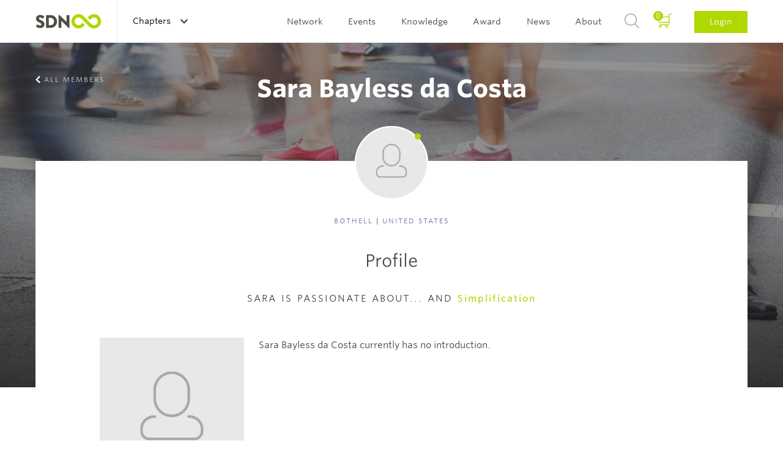

--- FILE ---
content_type: text/html; charset=UTF-8
request_url: https://www.service-design-network.org/community/sara-bayless-da-costa-29773
body_size: 22834
content:
<!DOCTYPE html>
<!--[if lt IE 7]> <html class="no-js lt-ie9 lt-ie8 lt-ie7" lang="en"> <![endif]-->
<!--[if IE 7]> <html class="no-js lt-ie9 lt-ie8" lang="en"> <![endif]-->
<!--[if IE 8]> <html class="no-js lt-ie9" lang="en"> <![endif]-->
<!--[if gt IE 8]><!--> <html class="no-js" lang="en"> <!--<![endif]-->
<head>
    <script>(function(w,d,s,l,i){w[l]=w[l]||[];w[l].push({'gtm.start': new Date().getTime(),event:'gtm.js'});var f=d.getElementsByTagName(s)[0], j=d.createElement(s),dl=l!='dataLayer'?'&l='+l:'';j.async=true;j.src= 'https://www.googletagmanager.com/gtm.js?id='+i+dl;f.parentNode.insertBefore(j,f);})(window,document,'script','dataLayer','GTM-5SHP48T');</script>
    <meta charset="UTF-8">
<meta http-equiv="X-UA-Compatible" content="IE=edge">
<meta name="viewport" content="width=device-width, initial-scale=1 User-scalable=no">
<meta name="robots" content="index, follow">
<meta name="apple-mobile-web-app-title" content="SDN">
<meta name="_token" content="9ltbRxKjQs1IpR6bDiN8TcJaFDTbIRLzZTgZfZni">
<meta name="description" content="">
<title>SDN | Sara Bayless da Costa</title>
<link rel="canonical" href="https://www.service-design-network.org/community/sara-bayless-da-costa-29773" />

<link rel="apple-touch-icon" sizes="57x57" href="/assets/favicons/apple-touch-icon-57x57.png">
<link rel="apple-touch-icon" sizes="60x60" href="/assets/favicons/apple-touch-icon-60x60.png">
<link rel="apple-touch-icon" sizes="72x72" href="/assets/favicons/apple-touch-icon-72x72.png">
<link rel="apple-touch-icon" sizes="76x76" href="/assets/favicons/apple-touch-icon-76x76.png">
<link rel="apple-touch-icon" sizes="114x114" href="/assets/favicons/apple-touch-icon-114x114.png">
<link rel="apple-touch-icon" sizes="120x120" href="/assets/favicons/apple-touch-icon-120x120.png">
<link rel="apple-touch-icon" sizes="144x144" href="/assets/favicons/apple-touch-icon-144x144.png">
<link rel="apple-touch-icon" sizes="152x152" href="/assets/favicons/apple-touch-icon-152x152.png">
<link rel="apple-touch-icon" sizes="180x180" href="/assets/favicons/apple-touch-icon-180x180.png">
<link rel="icon" type="image/png" href="/assets/favicons/favicon-32x32.png" sizes="32x32">
<link rel="icon" type="image/png" href="/assets/favicons/favicon-194x194.png" sizes="194x194">
<link rel="icon" type="image/png" href="/assets/favicons/favicon-96x96.png" sizes="96x96">
<link rel="icon" type="image/png" href="/assets/favicons/android-chrome-192x192.png" sizes="192x192">
<link rel="icon" type="image/png" href="/assets/favicons/favicon-16x16.png" sizes="16x16">
<link rel="manifest" href="/assets/favicons/manifest.json">
<link rel="mask-icon" href="/assets/favicons/safari-pinned-tab.svg" color="#594e30">
<meta name="apple-mobile-web-app-title" content="Service Design Network">
<meta name="application-name" content="Service Design Network">
<meta name="msapplication-TileColor" content="#ffffff">
<meta name="msapplication-TileImage" content="/assets/favicons/mstile-144x144.png">
<meta name="theme-color" content="#ffffff">
<link rel="icon" type="image/png" href="/assets/favicons/favicon-32.png">
<link rel="home" type="application/rss+xml" href="https://www.service-design-network.org/feed" />

<link rel="dns-prefetch" href="//ajax.googleapis.com">
<link rel="dns-prefetch" href="//www.google-analytics.com">

    <!--[if (gt IE 8)]><!-->
        <link rel="stylesheet" href="/build/assets/css/site-a9bfdaf832.css">
    <!---<![endif]-->

    <!--[if (lt IE 9)]>
        <link rel="stylesheet" href="/build/assets/css/site-ie-663fbd297c.css">
    <![endif]-->

    <link media="print" type="text/css" rel="stylesheet" href="/build/assets/css/print-72b4befd90.css">

<script src="/build/assets/js/modernizr-d233f39b22.js"></script>

<!--
<script src="https://ajax.googleapis.com/ajax/libs/webfont/1.5.18/webfont.js"></script>
<script>
    WebFont.load({
        custom: {
            families: ["Mercury SSm A", "Mercury SSm B", "Whitney SSm A", "Whitney SSm B" ],
            urls: [ "//cloud.typography.com/7075732/784068/css/fonts.css"]
        }
    });
</script>
-->
</head>

<body id="top">
    <noscript><iframe src="https://www.googletagmanager.com/ns.html?id=GTM-5SHP48T" height="0" width="0" style="display:none;visibility:hidden"></iframe></noscript>
    <header role="banner" class="c-banner">
    <div class="u-contain u-contain-padding">
        <h1 class="is-hidden-visually">Service Design Network</h1>
                    <a href="/" class="c-masthead u-pull-left">
                <img src="/assets/images/masthead.svg" alt="Service Design Network">
            </a>
        
        <div class="c-banner__topbar">
    <button class="c-nav-main-toggle">
        <span></span>
    </button>

    <div class="c-banner__topbar__button c-nav-chapter js-global">
                <span class="c-discover-chapters">Discover all Chapters</span>
        
        <a href="#" class="c-nav-global-toggle">
                            Chapters                    </a>
        <nav class="c-nav-chapter__sub">
            <div class="u-contain u-contain-padding-lg">
                <ul class="c-nav-chapter__sub__header js-equalize-menu">
                    <li>
                                                    <span class="c-nav-chapter__sub__global">
                                <a href="https://www.service-design-network.org/chapters" class="">All chapters</a>
                            </span>
                                            </li>
                    <li>
                        <span class="c-nav-chapter__sub__global">
                            <a href="https://www.service-design-network.org/build-a-chapter" class="">Build a chapter</a>
                        </span>
                    </li>
                </ul>
                <div>
                                            <ul class="js-equalize-menu">
                                                                                                                            <li>
                                    <a class="" href="https://www.service-design-network.org/chapters/arabian-gcc-uae-ksa">Arabian GCC (UAE, KSA)</a>
                                </li>
                                                                                                                            <li>
                                    <a class="" href="https://www.service-design-network.org/chapters/atlanta">Atlanta</a>
                                </li>
                                                                                                                            <li>
                                    <a class="" href="https://www.service-design-network.org/chapters/austria">Austria</a>
                                </li>
                                                                                                                            <li>
                                    <a class="" href="https://www.service-design-network.org/chapters/beijing">Beijing</a>
                                </li>
                                                                                                                            <li>
                                    <a class="" href="https://www.service-design-network.org/chapters/belgium">Belgium</a>
                                </li>
                                                                                                                            <li>
                                    <a class="" href="https://www.service-design-network.org/chapters/berlin">Berlin</a>
                                </li>
                                                                                                                            <li>
                                    <a class="" href="https://www.service-design-network.org/chapters/boston">Boston</a>
                                </li>
                                                                                                                            <li>
                                    <a class="" href="https://www.service-design-network.org/chapters/brazil">Brazil</a>
                                </li>
                                                                                                                            <li>
                                    <a class="" href="https://www.service-design-network.org/chapters/bulgaria">Bulgaria</a>
                                </li>
                                                                                                                            <li>
                                    <a class="" href="https://www.service-design-network.org/chapters/chicago-29">Chicago</a>
                                </li>
                                                    </ul>
                                            <ul class="js-equalize-menu">
                                                                                                                            <li>
                                    <a class="" href="https://www.service-design-network.org/chapters/chile">Chile</a>
                                </li>
                                                                                                                            <li>
                                    <a class="" href="https://www.service-design-network.org/chapters/colombia">Colombia</a>
                                </li>
                                                                                                                            <li>
                                    <a class="" href="https://www.service-design-network.org/chapters/dallas">Dallas</a>
                                </li>
                                                                                                                            <li>
                                    <a class="" href="https://www.service-design-network.org/chapters/denmark">Denmark</a>
                                </li>
                                                                                                                            <li>
                                    <a class="" href="https://www.service-design-network.org/chapters/finland">Finland</a>
                                </li>
                                                                                                                            <li>
                                    <a class="" href="https://www.service-design-network.org/chapters/france">France</a>
                                </li>
                                                                                                                            <li>
                                    <a class="" href="https://www.service-design-network.org/chapters/greece">Greece</a>
                                </li>
                                                                                                                            <li>
                                    <a class="" href="https://www.service-design-network.org/chapters/guadalajara">Guadalajara</a>
                                </li>
                                                                                                                            <li>
                                    <a class="" href="https://www.service-design-network.org/chapters/guangzhou-foshan">Guangzhou-Foshan</a>
                                </li>
                                                                                                                            <li>
                                    <a class="" href="https://www.service-design-network.org/chapters/hungary">Hungary</a>
                                </li>
                                                    </ul>
                                            <ul class="js-equalize-menu">
                                                                                                                            <li>
                                    <a class="" href="https://www.service-design-network.org/chapters/india">India</a>
                                </li>
                                                                                                                            <li>
                                    <a class="" href="https://www.service-design-network.org/chapters/indianapolis">Indianapolis</a>
                                </li>
                                                                                                                            <li>
                                    <a class="" href="https://www.service-design-network.org/chapters/japan">Japan</a>
                                </li>
                                                                                                                            <li>
                                    <a class="" href="https://www.service-design-network.org/chapters/merida">Mérida</a>
                                </li>
                                                                                                                            <li>
                                    <a class="" href="https://www.service-design-network.org/chapters/milan">Milan</a>
                                </li>
                                                                                                                            <li>
                                    <a class="" href="https://www.service-design-network.org/chapters/monterrey">Monterrey</a>
                                </li>
                                                                                                                            <li>
                                    <a class="" href="https://www.service-design-network.org/chapters/netherlands-10">Netherlands</a>
                                </li>
                                                                                                                            <li>
                                    <a class="" href="https://www.service-design-network.org/chapters/new-york">New York</a>
                                </li>
                                                                                                                            <li>
                                    <a class="" href="https://www.service-design-network.org/chapters/new-zealand">New Zealand</a>
                                </li>
                                                                                                                            <li>
                                    <a class="" href="https://www.service-design-network.org/chapters/norway">Norway</a>
                                </li>
                                                    </ul>
                                            <ul class="js-equalize-menu">
                                                                                                                            <li>
                                    <a class="" href="https://www.service-design-network.org/chapters/nrw-germany">NRW Germany</a>
                                </li>
                                                                                                                            <li>
                                    <a class="" href="https://www.service-design-network.org/chapters/sdn-philadelphia">Philadelphia</a>
                                </li>
                                                                                                                            <li>
                                    <a class="" href="https://www.service-design-network.org/chapters/poland">Poland</a>
                                </li>
                                                                                                                            <li>
                                    <a class="" href="https://www.service-design-network.org/chapters/portugal">Portugal</a>
                                </li>
                                                                                                                            <li>
                                    <a class="" href="https://www.service-design-network.org/chapters/south-korea">Republic of Korea</a>
                                </li>
                                                                                                                            <li>
                                    <a class="" href="https://www.service-design-network.org/chapters/san-francisco">San Francisco</a>
                                </li>
                                                                                                                            <li>
                                    <a class="" href="https://www.service-design-network.org/chapters/shanghai">Shanghai</a>
                                </li>
                                                                                                                            <li>
                                    <a class="" href="https://www.service-design-network.org/chapters/shenzhen">Shenzhen</a>
                                </li>
                                                                                                                            <li>
                                    <a class="" href="https://www.service-design-network.org/chapters/singapore">Singapore</a>
                                </li>
                                                                                                                            <li>
                                    <a class="" href="https://www.service-design-network.org/chapters/sweden">Sweden</a>
                                </li>
                                                    </ul>
                                            <ul class="js-equalize-menu">
                                                                                                                            <li>
                                    <a class="" href="https://www.service-design-network.org/chapters/switzerland">Switzerland</a>
                                </li>
                                                                                                                            <li>
                                    <a class="" href="https://www.service-design-network.org/chapters/taiwan">Taiwan</a>
                                </li>
                                                                                                                            <li>
                                    <a class="" href="https://www.service-design-network.org/chapters/turkey">Turkey</a>
                                </li>
                                                                                                                            <li>
                                    <a class="" href="https://www.service-design-network.org/chapters/uk">UK</a>
                                </li>
                                                                                                                            <li>
                                    <a class="" href="https://www.service-design-network.org/chapters/ukraine">Ukraine</a>
                                </li>
                                                                                                                            <li>
                                    <a class="" href="https://www.service-design-network.org/chapters/washington-dc">Washington DC</a>
                                </li>
                                                                                                                            <li>
                                    <a class="" href="https://www.service-design-network.org/chapters/wuhan">Wuhan</a>
                                </li>
                                                    </ul>
                                    </div>
            </div>
        </nav>
    </div>

    </div>

                    <a href="#login" class="c-nav-main__item--login-mobile c-btn c-btn--small js-dialog">Login</a>
        
        <div class="c-nav-main">
            <nav role="navigation" class="c-nav-main__list" id="main-navigation">
                <h2 class="is-hidden-visually">Main navigation</h2>
                <ul>
                                                                                                        <li class="c-nav-main__item">
                                                                        <a class="c-nav-main__link " href="">Network</a>

                                    <ul class="c-nav-main__sub">
                                                                                                                            <li class="c-nav-main__sub__item">
                                                
                                                                                                <a class="c-nav-main__sub__link" href="https://www.service-design-network.org/community">Community</a>
                                            </li>

                                                                                        
                                                                                                                                <li class="c-nav-main__sub__item">
                                                
                                                                                                <a class="c-nav-main__sub__link" href="https://www.service-design-network.org/organisations">Organisations</a>
                                            </li>

                                                                                        
                                                                                                                                <li class="c-nav-main__sub__item">
                                                
                                                                                                <a class="c-nav-main__sub__link" href="https://www.service-design-network.org/accredited">SDN Accredited</a>
                                            </li>

                                                                                        
                                                                                                                                <li class="c-nav-main__sub__item">
                                                
                                                                                                <a class="c-nav-main__sub__link" href="https://www.service-design-network.org/chapters">Chapters</a>
                                            </li>

                                                                                        
                                                                                                                                <li class="c-nav-main__sub__item">
                                                
                                                                                                <a class="c-nav-main__sub__link" href="https://www.service-design-network.org/partners">Partners</a>
                                            </li>

                                                                                        
                                                                                                                                <li class="c-nav-main__sub__item">
                                                
                                                                                                <a class="c-nav-main__sub__link" href="https://www.service-design-network.org/slack">Slack</a>
                                            </li>

                                                                                        
                                                                                                                        </ul>
                                </li>
                            
                                                                                    <li class="c-nav-main__item">
                                                                        <a class="c-nav-main__link " href="">Events</a>

                                    <ul class="c-nav-main__sub">
                                                                                                                            <li class="c-nav-main__sub__item">
                                                
                                                                                                <a class="c-nav-main__sub__link" href="https://www.service-design-network.org/global-conferences">Global conferences</a>
                                            </li>

                                                                                        
                                                                                                                                <li class="c-nav-main__sub__item">
                                                
                                                                                                <a class="c-nav-main__sub__link" href="https://www.service-design-network.org/national-conferences">National conferences</a>
                                            </li>

                                                                                        
                                                                                                                                <li class="c-nav-main__sub__item">
                                                
                                                                                                <a class="c-nav-main__sub__link" href="https://www.service-design-network.org/sdn-academy-events">SDN Academy events</a>
                                            </li>

                                                                                        
                                                                                                                                <li class="c-nav-main__sub__item">
                                                
                                                                                                <a class="c-nav-main__sub__link" href="https://www.service-design-network.org/sdday">Service Design Day</a>
                                            </li>

                                                                                        
                                                                                                                                <li class="c-nav-main__sub__item">
                                                
                                                                                                <a class="c-nav-main__sub__link" href="https://www.service-design-network.org/chapter-events">Chapter events</a>
                                            </li>

                                                                                        
                                                                                                                                <li class="c-nav-main__sub__item">
                                                
                                                                                                <a class="c-nav-main__sub__link" href="https://www.service-design-network.org/other-events">Other events</a>
                                            </li>

                                                                                        
                                                                                                                        </ul>
                                </li>
                            
                                                                                    <li class="c-nav-main__item">
                                                                        <a class="c-nav-main__link " href="">Knowledge</a>

                                    <ul class="c-nav-main__sub">
                                                                                                                            <li class="c-nav-main__sub__item">
                                                
                                                                                                <a class="c-nav-main__sub__link" href="https://www.service-design-network.org/touchpoint-subscription">Touchpoint Subscription</a>
                                            </li>

                                                                                        
                                                                                                                                <li class="c-nav-main__sub__item">
                                                
                                                                                                <a class="c-nav-main__sub__link" href="https://www.service-design-network.org/touchpoint">Touchpoint</a>
                                            </li>

                                                                                        
                                                                                                                                <li class="c-nav-main__sub__item">
                                                
                                                                                                <a class="c-nav-main__sub__link" href="https://www.service-design-network.org/service-design-network-academy">SDN Academy</a>
                                            </li>

                                                                                        
                                                                                                                                <li class="c-nav-main__sub__item">
                                                
                                                                                                <a class="c-nav-main__sub__link" href="https://www.service-design-network.org/accreditation-programme-portal">Accreditation</a>
                                            </li>

                                                                                        
                                                                                                                                <li class="c-nav-main__sub__item">
                                                
                                                                                                <a class="c-nav-main__sub__link" href="https://www.service-design-network.org/service-design-glossary">Service Design Glossary</a>
                                            </li>

                                                                                        
                                                                                                                                <li class="c-nav-main__sub__item">
                                                
                                                                                                <a class="c-nav-main__sub__link" href="https://www.service-design-network.org/watch-and-learn">Watch &amp; Learn</a>
                                            </li>

                                                                                        
                                                                                                                                <li class="c-nav-main__sub__item">
                                                
                                                                                                <a class="c-nav-main__sub__link" href="https://www.service-design-network.org/case-studies">Case Studies</a>
                                            </li>

                                                                                        
                                                                                                                                <li class="c-nav-main__sub__item">
                                                
                                                                                                <a class="c-nav-main__sub__link" href="https://www.service-design-network.org/books-and-reports">Books &amp; reports</a>
                                            </li>

                                                                                        
                                                                                                                                <li class="c-nav-main__sub__item">
                                                
                                                                                                <a class="c-nav-main__sub__link" href="https://www.service-design-network.org/podcast">Podcast</a>
                                            </li>

                                                                                        
                                                                                                                                <li class="c-nav-main__sub__item">
                                                
                                                                                                <a class="c-nav-main__sub__link" href="https://www.service-design-network.org/community-knowledge">Community knowledge</a>
                                            </li>

                                                                                        
                                                                                                                                <li class="c-nav-main__sub__item">
                                                
                                                                                                <a class="c-nav-main__sub__link" href="https://www.service-design-network.org/study-service-design">Study Service Design</a>
                                            </li>

                                                                                        
                                                                                                                        </ul>
                                </li>
                            
                                                                                    <li class="c-nav-main__item">
                                                                        <a class="c-nav-main__link " href="">Award</a>

                                    <ul class="c-nav-main__sub">
                                                                                                                            <li class="c-nav-main__sub__item">
                                                
                                                                                                <a class="c-nav-main__sub__link" href="https://www.service-design-network.org/award-about">About</a>
                                            </li>

                                                                                        
                                                                                                                                <li class="c-nav-main__sub__item">
                                                
                                                                                                <a class="c-nav-main__sub__link" href="https://www.service-design-network.org/how-to-enter">How to enter?</a>
                                            </li>

                                                                                                                                        <li class="c-nav-main__sub__item">
                                                    <a class="c-nav-main__sub__link" rel="external" href="https://servicedesignaward.evalato.com/" title="Enter / Sign in">Enter / Sign in</a>
                                                </li>
                                            
                                                                                                                                <li class="c-nav-main__sub__item">
                                                
                                                                                                <a class="c-nav-main__sub__link" href="https://www.service-design-network.org/service-design-award-finalists">Winners &amp; Finalists</a>
                                            </li>

                                                                                        
                                                                                                                        </ul>
                                </li>
                            
                                                                                    <li class="c-nav-main__item">
                                                                        <a class="c-nav-main__link " href="">News</a>

                                    <ul class="c-nav-main__sub">
                                                                                                                            <li class="c-nav-main__sub__item">
                                                
                                                                                                <a class="c-nav-main__sub__link" href="https://www.service-design-network.org/jobs">Jobs</a>
                                            </li>

                                                                                        
                                                                                                                                <li class="c-nav-main__sub__item">
                                                
                                                                                                <a class="c-nav-main__sub__link" href="https://www.service-design-network.org/headlines">Headlines</a>
                                            </li>

                                                                                        
                                                                                                                                <li class="c-nav-main__sub__item">
                                                
                                                                                                <a class="c-nav-main__sub__link" href="https://www.service-design-network.org/newsletter">Newsletter</a>
                                            </li>

                                                                                        
                                                                                                                        </ul>
                                </li>
                            
                                                                                    <li class="c-nav-main__item">
                                                                        <a class="c-nav-main__link " href="">About</a>

                                    <ul class="c-nav-main__sub">
                                                                                                                            <li class="c-nav-main__sub__item">
                                                
                                                                                                <a class="c-nav-main__sub__link" href="https://www.service-design-network.org/about-service-design">What is Service Design?</a>
                                            </li>

                                                                                        
                                                                                                                                <li class="c-nav-main__sub__item">
                                                
                                                                                                <a class="c-nav-main__sub__link" href="https://www.service-design-network.org/sdn-mission">Mission</a>
                                            </li>

                                                                                        
                                                                                                                                <li class="c-nav-main__sub__item">
                                                
                                                                                                <a class="c-nav-main__sub__link" href="https://www.service-design-network.org/team">Team</a>
                                            </li>

                                                                                        
                                                                                                                                <li class="c-nav-main__sub__item">
                                                
                                                                                                <a class="c-nav-main__sub__link" href="https://www.service-design-network.org/membership">Membership</a>
                                            </li>

                                                                                        
                                                                                                                                <li class="c-nav-main__sub__item">
                                                
                                                                                                <a class="c-nav-main__sub__link" href="https://www.service-design-network.org/partner-with-us">Partner with us</a>
                                            </li>

                                                                                        
                                                                                                                                <li class="c-nav-main__sub__item">
                                                
                                                                                                <a class="c-nav-main__sub__link" href="https://www.service-design-network.org/contact">Contact</a>
                                            </li>

                                                                                        
                                                                                                                                <li class="c-nav-main__sub__item">
                                                
                                                                                                <a class="c-nav-main__sub__link" href="https://www.service-design-network.org/sdn-financial-transparency">Transparency</a>
                                            </li>

                                                                                        
                                                                                                                        </ul>
                                </li>
                            
                                            
                                        <li class="c-nav-main__item--basket js-block">
                        <a href="https://www.service-design-network.org/cart/step-1">
                            <span>
                                0
                            </span>
                        </a>
                    </li>
                    <li class="c-nav-main__item c-nav-main__item--search">
                        <a href="#search" class="js-dialog">Search</a>
                    </li>
                    
                    <li class="c-nav-main__item c-nav-main__item--login">
                                                    <a href="#login" class="js-dialog">Login</a>
                                            </li>
                </ul>
            </nav>

            <ul class="c-content-info__socials c-content-info__socials--mobile-nav u-text-center">
                <li><a class="c-content-info__socials__linkedin" href="https://www.linkedin.com/company/service-design-network" rel="external">LinkedIn</a></li>
                <li><a class="c-content-info__socials__twitter" href="https://twitter.com/SDNetwork" rel="external">Twitter</a></li>
                <li><a class="c-content-info__socials__facebook" href="https://www.facebook.com/ServiceDesignNetwork" rel="external">Facebook</a></li>
                <li><a class="c-content-info__socials__instagram" href="https://instagram.com/servicedesignnetwork/" rel="external">Instagram</a></li>
            </ul>
        </div>
    </div>
</header>

        <section class="o-panorama o-panorama--huge o-panorama--center ">
        <figure class="o-image-liquid-bg js-image-liquid">
                            <img src="/assets/images/panoramas/panorama-community.jpg" alt="Sara Bayless da Costa">
                    </figure>
        <ul class="c-panorama__nav u-contain u-contain-padding">
            <li>
                                    <a class="c-panorama__nav--previous" href="https://www.service-design-network.org/community">All members</a>
                            </li>
        </ul>
        <div class="o-panorama__content o-panorama__content--author u-contain-padding u-contain">
            
            <h1 class="u-text-name">Sara Bayless da Costa</h1>

            
            <ul class="o-panorama__buttons o-list--plain">
                                                            </ul>
        </div>
    </section>

    <main role="main" class="copy o-main u-contain-padding u-contain">
        <div class="o-main__inner">
            <section class="c-content c-content--pull-up">
                <div class="c-content__intro">
                    <h1 class="is-hidden-visually">About Sara Bayless da Costa</h1>
                    <div class="c-content__intro__content">
                        <div class="c-avatar c-avatar--dot">
                                                            <img src="/assets/images/Ava_light.jpg" alt="Sara Bayless da Costa">
                                                    </div>
                        <span class="c-content__intro__subtitle u-space-leader-m"><span class="u-text-important">Bothell</span> | <span class="u-text-important">United States</span></span>
                        <div class="c-blockquote">
                            <p>Profile</p>
                        </div>
                        <div class="c-interest">
                            <h2>
                                                                   Sara is passionate about...                                                                                                            and <span class="profile-tag">simplification</span>
                                                                                                                                </h2>
                        </div>
                        <div class="c-occupation">
                            <div class="c-occupation__occupation">
                                                                    <img src="/assets/images/Ava_light.jpg" alt="Sara Bayless da Costa">
                                
                                <span>
                                                                            
                                                                        
                                </span>
                            </div>
                            <div class="c-occupation__description">
                                Sara Bayless da Costa currently has no introduction.
                            </div>
                        </div>
                        <div class="c-opinion">
                                                    </div>
                    </div>
                </div>

                                                                                                                                                                                                                                                                                                                                                    
                
                            </section>
                            <section class="o-grid o-grid--with-gutter">
    <div class="c-title c-title--content">
        <hr>
        <h1>
            Related members            <span class="u-text-important">
                <small>
                    From the same Country
                </small>
            </span>
        </h1>
    </div>

    <article class="o-grid-cell u-size1of2--compact u-size1of4--large">
        <div class="c-card c-card--member  c-card--accredited c-card--accredited--master  js-block">
                            <span class="c-card__label">SDN Accredited Practitioner</span>
                        <div class="c-card__image c-card__image--dot">
                <div class="c-avatar">
                                            <img src="https://www.service-design-network.org/images/116x116/nSPC2fSX_edit_1.JPG" alt="Sanjiv Teelock">
                                    </div>
            </div>
            <div class="c-card__content">
                <h2>Sanjiv Teelock</h2>
                <span class="c-card__content__info">
                                            Xceede Solutions
                                    </span>
                                                            <a class="c-link-arrow" href="https://www.service-design-network.org/community/sanjiv-teelock-32324">View Profile</a>
                                                </div>
        </div>
    </article>
    <article class="o-grid-cell u-size1of2--compact u-size1of4--large">
        <div class="c-card c-card--member  js-block">
                        <div class="c-card__image c-card__image--dot">
                <div class="c-avatar">
                                            <img src="/assets/images/Ava_light.jpg" alt="Dakota Holmes">
                                    </div>
            </div>
            <div class="c-card__content">
                <h2>Dakota Holmes</h2>
                <span class="c-card__content__info">
                                            Erie Insurance 
                                    </span>
                                                            <a class="c-link-arrow" href="https://www.service-design-network.org/community/dakota-holmes-32938">View Profile</a>
                                                </div>
        </div>
    </article>
    <article class="o-grid-cell u-size1of2--compact u-size1of4--large">
        <div class="c-card c-card--member  js-block">
                        <div class="c-card__image c-card__image--dot">
                <div class="c-avatar">
                                            <img src="/assets/images/Ava_light.jpg" alt="Magda Jagielska">
                                    </div>
            </div>
            <div class="c-card__content">
                <h2>Magda Jagielska</h2>
                <span class="c-card__content__info">
                                            
                                    </span>
                                                            <a class="c-link-arrow" href="https://www.service-design-network.org/community/magda-jagielska-33109">View Profile</a>
                                                </div>
        </div>
    </article>
    <article class="o-grid-cell u-size1of2--compact u-size1of4--large">
        <div class="c-card c-card--member  js-block">
                        <div class="c-card__image c-card__image--dot">
                <div class="c-avatar">
                                            <img src="https://www.service-design-network.org/images/116x116/qN0xuWez_Screen%20Shot%202022-07-27%20at%2011.03.07%20AM.png" alt="Shreya Dhawan">
                                    </div>
            </div>
            <div class="c-card__content">
                <h2>Shreya Dhawan</h2>
                <span class="c-card__content__info">
                                            Harmonic Design
                                    </span>
                                                            <a class="c-link-arrow" href="https://www.service-design-network.org/community/shreya-dhawan-21612">View Profile</a>
                                                </div>
        </div>
    </article>
</section>
                <div class="c-nav__bottom o-grid o-grid--with-gutter">
                    <hr>
                    <div class="o-grid-cell u-size2of2--medium u-size5of5--wide">
                                                    <a class="c-link-arrow c-link-arrow--gray" href="https://www.service-design-network.org/community">All members</a>
                                            </div>
                    <hr>
                </div>
                    </div>
    </main>

    <div class="u-contain-padding u-contain">
                    <section class="c-cta-box">
    <h1>Get your personal profile</h1>

    <a class=" c-btn c-btn--x-large"
        href="/membership"
        data-dialog-membership=""
        
        onClick="ga('send', 'event', 'members', 'become-member', 'cta-block');">

        Become a Member

                    <i class="c-icon c-icon--member-white"></i>
            </a>

    <ul class="o-list">
                    <ul>
<li>Full access to all content types</li>
<li>Your personal profile in our network</li>
<li>Discount on our events&nbsp;</li>
</ul>
            </ul>
</section>
                <div class="c-nav__bottom c-nav__bottom--top">
    <a href="#top" class="c-link-arrow c-link-arrow--top c-link-arrow--gray js-smooth-scroll">To Top</a>
</div>    </div>

    <div role="contentinfo" class="c-content-info">
    <div class="u-space-trailer-l">
        <img class="o-image--center" src="/assets/images/footer-logo.svg" alt="Service Design Network">
    </div>

    <footer class="o-grid">
        <div class="o-grid-cell o-grid--align-center">
            <ul class="o-nav">
                <li>
                    <a href="https://www.service-design-network.org/contact" title="Contact us">Contact us</a>
                </li>
                                    <li>
                        <a href="https://www.service-design-network.org/faq" title="FAQ">FAQ</a>
                    </li>
                                    <li>
                        <a href="https://www.service-design-network.org/imprint" title="Imprint">Imprint</a>
                    </li>
                                    <li>
                        <a href="https://www.service-design-network.org/privacy-policy" title="Privacy Policy">Privacy Policy</a>
                    </li>
                                    <li>
                        <a href="https://www.service-design-network.org/terms-conditions" title="Terms &amp; Conditions">Terms &amp; Conditions</a>
                    </li>
                            </ul>
        </div>

        <div class="c-content-info__bottom">
            <div class="u-contain u-contain--padding">
                <div class="o-grid-cell o-grid--align-center u-size1of3--large u-pull-left">
                    <ul class="c-content-info__socials">
                        <li><a class="c-content-info__socials__linkedin" href="https://www.linkedin.com/company/service-design-network" rel="external">LinkedIn</a></li>
                        <li><a class="c-content-info__socials__twitter" href="https://twitter.com/SDNetwork" rel="external">Twitter</a></li>
                        <li><a class="c-content-info__socials__facebook" href="https://www.facebook.com/ServiceDesignNetwork" rel="external">Facebook</a></li>
                        <li><a class="c-content-info__socials__instagram" href="https://instagram.com/servicedesignnetwork/" rel="external">Instagram</a></li>
                    </ul>
                </div>
                <div class="o-grid-cell o-grid--align-center u-size1of3--large u-pull-left">
    <p class="c-content-info__newsletter">Subscribe to our  <a class="c-link-arrow" href="http://eepurl.com/dloUe1" rel="external">Newsletter</a></p>
</div>                <div class="o-grid-cell o-grid--align-center u-size1of3--large u-pull-left">
                    <ul class="c-content-info__copyright u-contain-padding">
                        <li>&copy; 2026 Service Design Network | </li>
                        <li>Website by <a href="http://www.rodesk.com" rel="external">Rodesk</a> &amp; <a href="http://www.webparking.nl" rel="external">Webparking</a></li>
                    </ul>
                </div>
            </div>
        </div>
    </footer>
</div>

    <section class="c-dialog" id="login" >

    <div class="c-dialog__content">
        <header>
            <h1>Login</h1>
            <a href="#close-modal" rel="modal:close" class="close-modal c-dialog__close">Close</a>
        </header>

        
        
        <form method="POST" action="https://www.service-design-network.org/auth/login" accept-charset="UTF-8" class="c-form" data-validate="true"><input name="_token" type="hidden" value="9ltbRxKjQs1IpR6bDiN8TcJaFDTbIRLzZTgZfZni">

            <div class="c-form__wrapper">
                <input id="email" class="c-form-input" placeholder="E-mail address" data-validate-field="true" data-validate-rules="email" name="email" type="text">
            </div>
            <div class="c-form__wrapper">
                <input id="password" placeholder="Password" class="c-form-input" data-validate-field="true" name="password" type="password" value="">
            </div>

            <div class="o-grid o-grid--form">
                <div class="o-grid-cell u-size1of2--compact">
                    <div class="c-form__wrapper">
                        <div class="checkbox">
                            <div class="checkbox__item">
                                <input id="checkbox_default" checked="checked" name="remember" type="checkbox" value="remember">
                                <label class="c-label__checkbox" for="checkbox_default">Remember me</label>
                            </div>
                        </div>
                    </div>
                </div>

                <div class="o-grid-cell o-grid--align-right u-size1of2--compact">
                    <p>Forgot your <a href="#recover-password" class="js-dialog" title="Forgot your Password">Password?</a></p>
                </div>
            </div>

            <button type="submit" class="c-btn c-btn--x-large c-btn--full">Sign in</button>

        </form>

        <footer>
            <p class="u-text-center u-space-leader-s u-space-trailer-s">Not a member yet?</p>
            <a class="c-btn c-btn--x-large c-btn--full c-btn--gray js-dialog" id="register-button" href="#register" data-dialog-membership="professional">Become a member<i class="c-icon c-icon--member-white"></i></a>
        </footer>
    </div>
</section>
    <section class="c-dialog c-dialog--wizzard" id="register" >
    <div class="c-dialog__content">
        <header>
            <h1>Become a member</h1>
            <a href="#close-modal" rel="modal:close" class="close-modal c-dialog__close">Close</a>
        </header>

        <form method="POST" action="https://www.service-design-network.org/register" accept-charset="UTF-8" class="c-form c-form-wizzard" data-validate="true" id="register-form" data-payment-intent="1"><input name="_token" type="hidden" value="9ltbRxKjQs1IpR6bDiN8TcJaFDTbIRLzZTgZfZni">

        <div class="wph_n_wrap" style="display:none;"><input name="wph_n" type="text" value="" id="wph_n"/><input name="wph_t" type="text" value="eyJpdiI6IjlHakdIWmFCdDIxXC9zK1QyelBubU1BPT0iLCJ2YWx1ZSI6IldyTFJlblN2K0dtdllOck05ZWltcVE9PSIsIm1hYyI6IjdlNWI3ZTIyZGQwYzI4ZTA4MzAyNDhlMTAwOWM1MTY3MzBmZmE1NGQ0YWMxYWZhMjIwODk4YTJmNWM4MDIwYWIifQ=="/></div>
        <div class="c-form-wizzard__nav">
            <ul>
                <li><a href="#" class="js-formwizzard-nav account-nav" data-formwizzard-target="account" title=""><span>1</span> Account Information</a></li>
                <li><a href="#" class="js-formwizzard-nav personal-nav" data-formwizzard-target="personal" title=""><span>2</span> Personal Information</a></li>
                <li><a href="#" class="js-formwizzard-nav payment-nav" data-formwizzard-target="paymentInformation" title=""><span>3</span> Payment Detail</a></li>
            </ul>
        </div>

        <fieldset id="account" class="c-form-wizzard__child" data-formwizzard="account">
            
            
            <p class="u-text-center u-space-leader-m u-space-trailer-m">Already a member? <a href="#login" class="js-dialog" title="Log me in">Log me in</a></p>

            <div class="c-form__wrapper">
                <label>
                    Select your Membership Type.
                    <a href="/membership" title="More information about memberships" rel="external">
                        More information                    </a>
                </label>

                <div class="radio radio--big">
                                                                        <div class="radio__item">
                                                        <input id="membership-type-1" class="membership-type" type="radio" name="membership" value="student" data-value="student">
                                <label class="c-label__radio" for="membership-type-1">
                                                                            Student membership (&euro; 40,- yearly)
                                                                    </label>
                                <div id="membership-type-1-description" class="membership-description">
                                    <p></p>
                                </div>
                            </div>
                                                                        <div class="radio__item">
                                                        <input id="membership-type-2" class="membership-type" type="radio" name="membership" value="professional" data-value="professional">
                                <label class="c-label__radio" for="membership-type-2">
                                                                            Professional membership (Select country below to see price)
                                                                    </label>
                                <div id="membership-type-2-description" class="membership-description">
                                    <p></p>
                                </div>
                            </div>
                                                                        <div class="radio__item">
                                                        <input id="membership-type-3" class="membership-type" type="radio" name="membership" value="corporate" data-value="corporate">
                                <label class="c-label__radio" for="membership-type-3">
                                                                            Corporate membership (&euro; 535,- yearly)
                                                                    </label>
                                <div id="membership-type-3-description" class="membership-description">
                                    <p></p>
                                </div>
                            </div>
                                                                        <div class="radio__item">
                                                        <input id="membership-type-4" class="membership-type" type="radio" name="membership" value="academic" data-value="academic">
                                <label class="c-label__radio" for="membership-type-4">
                                                                            Academic membership (&euro; 535,- yearly)
                                                                    </label>
                                <div id="membership-type-4-description" class="membership-description">
                                    <p></p>
                                </div>
                            </div>
                    
                                            <div class="radio__item">
                                                <input id="membership-type-0" type="radio" class="membership-type" name="membership" value="community" data-value="community">
                            <label class="c-label__radio" for="membership-type-0">
                                Community follower (Free)
                            </label>
                        </div>
                </div>
            </div>

            <div class="o-grid o-grid--form">
                <div class="o-grid-cell u-size1of2--compact">
                    <div class="c-form__wrapper">
                        <input class="c-form-input" id="firstname" placeholder="First name" data-validate-field="false" name="first_name" type="text">
                    </div>
                </div>

                <div class="o-grid-cell u-size1of2--compact">
                    <div class="c-form__wrapper">
                        <input class="c-form-input" id="lastname" placeholder="Last name" data-validate-field="false" name="last_name" type="text">
                    </div>
                </div>

            </div>
            <div class="o-grid o-grid--form">
                <div class="o-grid-cell e-mail-form">
                    <div class="c-form__wrapper">
                        <input id="email" class="c-form-input" placeholder="E-mail address" data-validate-field="true" data-validate-rules="email" name="email" type="text">
                        <div class="student-mail-message">Please register with your university domain email address.<br>Having problems? <a href="mailto:membership@service-design-network.org">Contact us</a></div>
                    </div>
                </div>

                <div class="o-grid-cell u-size1of2--compact">
                    <div class="c-form__wrapper">
                        <input id="password" placeholder="Password" class="c-form-input" data-validate-field="false" data-validate-rules="minLength[5]" name="password" type="password" value="">
                    </div>
                </div>

                <div class="o-grid-cell u-size1of2--compact">
                    <div class="c-form__wrapper">
                        <input id="password" placeholder="Password (confirm)" class="c-form-input" data-validate-field="false" data-validate-rules="match[password],minLength[5]" name="password_confirmation" type="password" value="">
                    </div>
                </div>

                <div class="o-grid-cell u-size1of2--compact">
                    <div class="c-form__wrapper">
                        <div class="form-group  "><input id="city" data-validate-field="false" class="form-control c-form-input" placeholder="City" name="city" type="text"></div>
                    </div>
                </div>

                <div class="o-grid-cell u-size1of2--compact">
                    <div class="c-form__wrapper">
                        <div class="form-group  "><input id="zipcode" data-validate-field="false" class="form-control c-form-input" placeholder="Zipcode" name="zipcode" type="text"></div>
                    </div>
                </div>

                <div class="o-grid-cell u-size2of2--compact">
                    <div class="c-form__wrapper">
                        <div class="form-group  "><input id="state_province" data-validate-field="false" class="form-control c-form-input" placeholder="State / Province" name="state_province" type="text"></div>
                    </div>
                </div>

                <div class="o-grid-cell">
                    <div class="c-form__wrapper c-form__select">
                        <div class="c-select c-select--default">
                            <select class="js-select" id="country_id" name="country_id"><option value="" selected="selected">Country</option><option value="1">Afghanistan</option><option value="2">Albania</option><option value="3">Algeria</option><option value="4">American Samoa</option><option value="5">Andorra</option><option value="6">Angola</option><option value="7">Anguilla</option><option value="8">Antarctica</option><option value="9">Antigua and Barbuda</option><option value="10">Argentina</option><option value="11">Armenia</option><option value="12">Aruba</option><option value="13">Australia</option><option value="14">Austria</option><option value="15">Azerbaijan</option><option value="16">Bahamas</option><option value="17">Bahrain</option><option value="18">Bangladesh</option><option value="19">Barbados</option><option value="20">Belarus</option><option value="21">Belgium</option><option value="22">Belize</option><option value="23">Benin</option><option value="24">Bermuda</option><option value="25">Bhutan</option><option value="26">Bolivia, Plurinational State of</option><option value="27">Bonaire, Sint Eustatius and Saba</option><option value="28">Bosnia and Herzegovina</option><option value="29">Botswana</option><option value="30">Bouvet Island</option><option value="31">Brazil</option><option value="32">British Indian Ocean Territory</option><option value="33">Brunei Darussalam</option><option value="34">Bulgaria</option><option value="35">Burkina Faso</option><option value="36">Burundi</option><option value="37">Cambodia</option><option value="38">Cameroon</option><option value="39">Canada</option><option value="40">Cape Verde</option><option value="41">Cayman Islands</option><option value="42">Central African Republic</option><option value="43">Chad</option><option value="44">Chile</option><option value="45">China</option><option value="46">Christmas Island</option><option value="47">Cocos (Keeling) Islands</option><option value="48">Colombia</option><option value="49">Comoros</option><option value="50">Congo Rep</option><option value="51">Congo, the Democratic Republic of the</option><option value="52">Cook Islands</option><option value="53">Costa Rica</option><option value="54">Croatia</option><option value="55">Cuba</option><option value="56">Curaçao</option><option value="57">Cyprus</option><option value="58">Czech Republic</option><option value="59">Côte d&#039;Ivoire</option><option value="60">Denmark</option><option value="61">Djibouti</option><option value="62">Dominica</option><option value="63">Dominican Republic</option><option value="64">Ecuador</option><option value="65">Egypt</option><option value="66">El Salvador</option><option value="67">Equatorial Guinea</option><option value="68">Eritrea</option><option value="69">Estonia</option><option value="70">Ethiopia</option><option value="71">Falkland Islands (Malvinas)</option><option value="72">Faroe Islands</option><option value="73">Fiji</option><option value="74">Finland</option><option value="75">France</option><option value="76">French Guiana</option><option value="77">French Polynesia</option><option value="78">French Southern Territories</option><option value="79">Gabon</option><option value="80">Gambia</option><option value="81">Georgia</option><option value="82">Germany</option><option value="83">Ghana</option><option value="84">Gibraltar</option><option value="85">Greece</option><option value="86">Greenland</option><option value="87">Grenada</option><option value="88">Guadeloupe</option><option value="89">Guam</option><option value="90">Guatemala</option><option value="91">Guernsey</option><option value="92">Guinea</option><option value="93">Guinea-Bissau</option><option value="94">Guyana</option><option value="95">Haiti</option><option value="96">Heard Island and McDonald Islands</option><option value="97">Holy See (Vatican City State)</option><option value="98">Honduras</option><option value="99">Hong Kong</option><option value="100">Hungary</option><option value="101">Iceland</option><option value="102">India</option><option value="103">Indonesia</option><option value="104">Iran, Islamic Republic of</option><option value="105">Iraq</option><option value="106">Ireland</option><option value="107">Isle of Man</option><option value="108">Israel</option><option value="109">Italy</option><option value="110">Jamaica</option><option value="111">Japan</option><option value="112">Jersey</option><option value="113">Jordan</option><option value="114">Kazakhstan</option><option value="115">Kenya</option><option value="116">Kiribati</option><option value="117">Korea, Democratic People&#039;s Republic of</option><option value="118">Korea, Republic of</option><option value="119">Kuwait</option><option value="120">Kyrgyz Republic</option><option value="121">Lao People&#039;s Democratic Republic</option><option value="122">Latvia</option><option value="123">Lebanon</option><option value="124">Lesotho</option><option value="125">Liberia</option><option value="126">Libya</option><option value="127">Liechtenstein</option><option value="128">Lithuania</option><option value="129">Luxembourg</option><option value="130">Macao</option><option value="131">Macedonia, the Former Yugoslav Republic of</option><option value="132">Madagascar</option><option value="133">Malawi</option><option value="134">Malaysia</option><option value="135">Maldives</option><option value="136">Mali</option><option value="137">Malta</option><option value="138">Marshall Islands</option><option value="139">Martinique</option><option value="140">Mauritania</option><option value="141">Mauritius</option><option value="142">Mayotte</option><option value="143">Mexico</option><option value="144">Micronesia, Federated States of</option><option value="145">Moldova, Republic of</option><option value="146">Monaco</option><option value="147">Mongolia</option><option value="148">Montenegro</option><option value="149">Montserrat</option><option value="150">Morocco</option><option value="151">Mozambique</option><option value="152">Myanmar</option><option value="153">Namibia</option><option value="154">Nauru</option><option value="155">Nepal</option><option value="156">Netherlands</option><option value="157">New Caledonia</option><option value="158">New Zealand</option><option value="159">Nicaragua</option><option value="160">Niger</option><option value="161">Nigeria</option><option value="162">Niue</option><option value="163">Norfolk Island</option><option value="164">Northern Mariana Islands</option><option value="165">Norway</option><option value="166">Oman</option><option value="167">Pakistan</option><option value="168">Palau</option><option value="169">Palestine, State of</option><option value="170">Panama</option><option value="171">Papua New Guinea</option><option value="172">Paraguay</option><option value="173">Peru</option><option value="174">Philippines</option><option value="175">Pitcairn</option><option value="176">Poland</option><option value="177">Portugal</option><option value="178">Puerto Rico</option><option value="179">Qatar</option><option value="180">Romania</option><option value="181">Russian Federation</option><option value="182">Rwanda</option><option value="183">Réunion</option><option value="184">Saint Barthélemy</option><option value="185">Saint Helena, Ascension and Tristan da Cunha</option><option value="186">Saint Kitts and Nevis</option><option value="187">Saint Lucia</option><option value="188">Saint Martin (French part)</option><option value="189">Saint Pierre and Miquelon</option><option value="190">Saint Vincent and the Grenadines</option><option value="191">Samoa</option><option value="192">San Marino</option><option value="193">Sao Tome and Principe</option><option value="194">Saudi Arabia</option><option value="195">Senegal</option><option value="196">Serbia</option><option value="197">Seychelles</option><option value="198">Sierra Leone</option><option value="199">Singapore</option><option value="200">Sint Maarten (Dutch part)</option><option value="201">Slovakia</option><option value="202">Slovenia</option><option value="203">Solomon Islands</option><option value="204">Somalia</option><option value="205">South Africa</option><option value="206">South Georgia and the South Sandwich Islands</option><option value="207">South Sudan</option><option value="208">Spain</option><option value="209">Sri Lanka</option><option value="210">Sudan</option><option value="211">Suriname</option><option value="212">Svalbard and Jan Mayen</option><option value="213">Swaziland</option><option value="214">Sweden</option><option value="215">Switzerland</option><option value="216">Syrian Arab Republic</option><option value="217">Taiwan</option><option value="218">Tajikistan</option><option value="219">Tanzania, United Republic of</option><option value="220">Thailand</option><option value="221">Timor-Leste</option><option value="222">Togo</option><option value="223">Tokelau</option><option value="224">Tonga</option><option value="225">Trinidad and Tobago</option><option value="226">Tunisia</option><option value="227">Turkey</option><option value="228">Turkmenistan</option><option value="229">Turks and Caicos Islands</option><option value="230">Tuvalu</option><option value="231">Uganda</option><option value="232">Ukraine</option><option value="233">United Arab Emirates</option><option value="234">United Kingdom</option><option value="235">United States</option><option value="236">United States Minor Outlying Islands</option><option value="237">Uruguay</option><option value="238">Uzbekistan</option><option value="239">Vanuatu</option><option value="240">Venezuela, Bolivarian Republic of</option><option value="241">Viet Nam</option><option value="242">Virgin Islands, British</option><option value="243">Virgin Islands, U.S.</option><option value="244">Wallis and Futuna</option><option value="245">Western Sahara</option><option value="246">Yemen</option><option value="247">Zambia</option><option value="248">Zimbabwe</option><option value="249">Åland Islands</option><option value="250">Other</option><option value="251">Cabo Verde</option><option value="252">Eswatini</option><option value="253">Kosovo</option><option value="254">North Macedonia</option><option value="255">West Bank and Gaza</option></select>                        </div>
                    </div>
                </div>

                <div class="o-grid-cell">
                    <h1 class="js-speaker-submission-1-title">
                        I decided to become a member because I want to...                    </h1>
                    <div class="c-form__wrapper c-form__select">
                        <div class="c-select c-select--default">
                            <select class="js-select" id="reason_membership" data-validate-field="true" name="reason_membership"><option selected="selected" disabled="disabled" hidden="hidden" value="">Please select...</option><option value="Connect with others">Connect with others</option><option value="Have a personal profile">Have a personal profile</option><option value="Receive discounts for publication">Receive discounts for publication</option><option value="Publish articles and white paper">Publish articles and white paper</option><option value="Access to resources and material">Access to resources and material</option></select>
                        </div>
                    </div>
                </div>
            </div>

            <a href="#" class="c-btn c-btn--x-large c-btn--full u-space-leader-m js-formwizzard-next">Next</a>
        </fieldset>

        <fieldset id="personal" class="c-form-wizzard__child" data-formwizzard="personal">

            <div class="o-grid o-grid--form">
                <div class="o-grid-cell">
                    <span>I work in....</span>
                    <div class="c-form__wrapper valid-check--disable">
                        <div class="checkbox checkbox-inline">
                                                                                                <div class="checkbox__item discipline__item u-pull-left">
                                                                                        <input id="1" data-validate-field="true" name="discipline[]" type="checkbox" value="1">
                                                <label class="c-label__checkbox" for="1">Healthcare</label>
                                            </div>
                                                                                                                <div class="checkbox__item discipline__item u-pull-left">
                                                                                        <input id="2" data-validate-field="true" name="discipline[]" type="checkbox" value="2">
                                                <label class="c-label__checkbox" for="2">Financial Services</label>
                                            </div>
                                                                                                                <div class="checkbox__item discipline__item u-pull-left">
                                                                                        <input id="3" data-validate-field="true" name="discipline[]" type="checkbox" value="3">
                                                <label class="c-label__checkbox" for="3">Education</label>
                                            </div>
                                                                                                                <div class="checkbox__item discipline__item u-pull-left">
                                                                                        <input id="4" data-validate-field="true" name="discipline[]" type="checkbox" value="4">
                                                <label class="c-label__checkbox" for="4">Public Sector / Agency-Consultancy</label>
                                            </div>
                                                                                                                <div class="checkbox__item discipline__item u-pull-left">
                                                                                        <input id="5" data-validate-field="true" name="discipline[]" type="checkbox" value="5">
                                                <label class="c-label__checkbox" for="5">Private Sector/Agency-Consultancy</label>
                                            </div>
                                                                                                                <div class="checkbox__item discipline__item u-pull-left">
                                                                                        <input id="8" data-validate-field="true" name="discipline[]" type="checkbox" value="8">
                                                <label class="c-label__checkbox" for="8">Transportation</label>
                                            </div>
                                                                                                                <div class="checkbox__item discipline__item u-pull-left">
                                                                                        <input id="9" data-validate-field="true" name="discipline[]" type="checkbox" value="9">
                                                <label class="c-label__checkbox" for="9">Travel &amp; Tourism</label>
                                            </div>
                                                                                                                <div class="checkbox__item discipline__item u-pull-left">
                                                                                        <input id="10" data-validate-field="true" name="discipline[]" type="checkbox" value="10">
                                                <label class="c-label__checkbox" for="10">Media &amp; Entertainment</label>
                                            </div>
                                                                                                                <div class="checkbox__item discipline__item u-pull-left">
                                                                                        <input id="11" data-validate-field="true" name="discipline[]" type="checkbox" value="11">
                                                <label class="c-label__checkbox" for="11">Other</label>
                                            </div>
                                                                                                                <div class="checkbox__item discipline__item u-pull-left">
                                                                                        <input id="12" data-validate-field="true" name="discipline[]" type="checkbox" value="12">
                                                <label class="c-label__checkbox" for="12">Information Technologie</label>
                                            </div>
                                                                                                                <div class="checkbox__item discipline__item u-pull-left">
                                                                                        <input id="14" data-validate-field="true" name="discipline[]" type="checkbox" value="14">
                                                <label class="c-label__checkbox" for="14">Retail</label>
                                            </div>
                                                                                                                <div class="checkbox__item discipline__item u-pull-left">
                                                                                        <input id="15" data-validate-field="true" name="discipline[]" type="checkbox" value="15">
                                                <label class="c-label__checkbox" for="15">Telecommunication</label>
                                            </div>
                                                                                                                        <div class="checkbox__item discipline__item u-pull-right">
                                                                                                <input id="16" data-validate-field="true" name="discipline[]" type="checkbox" value="16">
                                                <label class="c-label__checkbox" for="16">Government</label>
                                            </div>
                                                                                                                        <div class="checkbox__item discipline__item u-pull-right">
                                                                                                <input id="17" data-validate-field="true" name="discipline[]" type="checkbox" value="17">
                                                <label class="c-label__checkbox" for="17">Professional Services/Other</label>
                                            </div>
                                                                                                                        <div class="checkbox__item discipline__item u-pull-right">
                                                                                                <input id="19" data-validate-field="true" name="discipline[]" type="checkbox" value="19">
                                                <label class="c-label__checkbox" for="19">Student-Academia / Public Sector</label>
                                            </div>
                                                                                                                        <div class="checkbox__item discipline__item u-pull-right">
                                                                                                <input id="20" data-validate-field="true" name="discipline[]" type="checkbox" value="20">
                                                <label class="c-label__checkbox" for="20">Commercial Services</label>
                                            </div>
                                                                                                                        <div class="checkbox__item discipline__item u-pull-right">
                                                                                                <input id="21" data-validate-field="true" name="discipline[]" type="checkbox" value="21">
                                                <label class="c-label__checkbox" for="21">Student-Academia/Private Sector</label>
                                            </div>
                                                                                                                        <div class="checkbox__item discipline__item u-pull-right">
                                                                                                <input id="22" data-validate-field="true" name="discipline[]" type="checkbox" value="22">
                                                <label class="c-label__checkbox" for="22">Manufacturing</label>
                                            </div>
                                                                                                                        <div class="checkbox__item discipline__item u-pull-right">
                                                                                                <input id="23" data-validate-field="true" name="discipline[]" type="checkbox" value="23">
                                                <label class="c-label__checkbox" for="23">Public Sector/In-house Design Team</label>
                                            </div>
                                                                                                                        <div class="checkbox__item discipline__item u-pull-right">
                                                                                                <input id="24" data-validate-field="true" name="discipline[]" type="checkbox" value="24">
                                                <label class="c-label__checkbox" for="24">Private Sector/In-house Design Team</label>
                                            </div>
                                                                                                                        <div class="checkbox__item discipline__item u-pull-right">
                                                                                                <input id="25" data-validate-field="true" name="discipline[]" type="checkbox" value="25">
                                                <label class="c-label__checkbox" for="25">Energy</label>
                                            </div>
                                                                                </div>
                        </div>
                    </div>
                    <div class="o-grid-cell register-tags">
                        <div class="c-form__wrapper c-form__select">
                            <span>I&#039;m interested in... </span>
                            <div class="tag-select c-select c-select--default">
                                <select selected class="js-select" id="preferred_tags" multiple data-validate-field="false" name="tags[]"><option selected="selected" disabled="disabled" hidden="hidden" value=""></option><option value="16">user-centred</option><option value="17">inclusive</option><option value="18">personas</option><option value="19">field research</option><option value="20">interviews</option><option value="21">workshops</option><option value="22">observation</option><option value="24">roleplay</option><option value="25">simplification</option><option value="26">participatory approach</option><option value="27">shadowing</option><option value="28">well-being service</option><option value="29">quantitative research</option><option value="30">trend analysis</option><option value="31">customer engagement</option></select>
                            </div>
                            <div class="c-accordion">
                                <div id="popular-tags">
                                                                                                                        <span id="16" class="tag">user-centred</span>
                                                                                                                                                                <span id="17" class="tag">inclusive</span>
                                                                                                                                                                <span id="18" class="tag">personas</span>
                                                                                                                                                                <span id="19" class="tag">field research</span>
                                                                                                                                                                <span id="20" class="tag">interviews</span>
                                                                                                                                                                <span id="21" class="tag">workshops</span>
                                                                                                                                                                <span id="22" class="tag">observation</span>
                                                                                                                                                                <span id="24" class="tag">roleplay</span>
                                                                                                                                                                <span id="25" class="tag">simplification</span>
                                                                                                                                                                <span id="26" class="tag">participatory approach</span>
                                                                                                                                                                <span id="27" class="tag">shadowing</span>
                                                                                                                                                                <span id="28" class="tag">well-being service</span>
                                                                                                                                                                <span id="29" class="tag">quantitative research</span>
                                                                                                                                                                <span id="30" class="tag">trend analysis</span>
                                                                                                                                                                <span id="31" class="tag">customer engagement</span>
                                                                                                            </div>
                                <a id="tags-dropdown" class="c-link-arrow c-link-arrow--gray c-link-arrow--bottom" href="#" data-text="close"></a>
                                <div class="c-accordion__text">
                                                                                                                                                                                                                                                                                                                                                                                                                                                                                                                                                                                                                                                                                                                                                                                                                                                                                                                                                                                                                                                                                                                                                                                                                                                        </div>
                            </div>
                        </div>
                    </div>

                    <div class="o-grid-cell be-part">
                        <div class="c-interest js-visual-checkboxes">
                            <span>I want to be a part of the international community! I would like to...</span>
                            <div class="c-interest__icon c-interest__icon--coffee js-visual-checkbox" data-checkbox="up_for_coffee">Connect<br> with others</div>
                            <div class="c-interest__icon c-interest__icon--company js-visual-checkbox" data-checkbox="show_city">Explore<br> New Ideas</div>
                            <div class="c-interest__icon c-interest__icon--city js-visual-checkbox" data-checkbox="show_company">Attend<br> Events</div>
                            <div class="c-interest__icon c-interest__icon--content js-visual-checkbox" data-checkbox="contribute_content">Contribute<br> content</div>
                            <div class="c-interest__icon c-interest__icon--events js-visual-checkbox" data-checkbox="host_events">Organise<br> events</div>
                            <input name="up_for_coffee" type="hidden" value="0">
                            <input id="up_for_coffee" name="up_for_coffee" type="checkbox" value="1">
                            <input name="show_city" type="hidden" value="0">
                            <input id="show_city" name="show_city" type="checkbox" value="1">
                            <input name="show_company" type="hidden" value="0">
                            <input id="show_company" name="show_company" type="checkbox" value="1">
                            <input name="contribute_content" type="hidden" value="0">
                            <input id="contribute_content" name="contribute_content" type="checkbox" value="1">
                            <input name="host_events" type="hidden" value="0">
                            <input id="host_events" name="host_events" type="checkbox" value="1">
                        </div>
                    </div>

                    <div id="i-agree" class="o-grid-cell">
                        <div class="c-form__wrapper valid-check--disable">
                            <div class="checkbox checkbox--big">
                                <div class="checkbox__item">
                                    <input id="terms_and_conditions" data-validate-field="true" name="terms_and_conditions" type="checkbox" value="1">
                                    <label class="c-label__checkbox" for="terms_and_conditions">I agree to Terms and Conditions</label>
                                </div>
                                <div class="checkbox__item">
                                    <input id="subscribe" data-validate-field="false" name="subscribe" type="checkbox" value="1">
                                    <label class="c-label__checkbox" for="subscribe">I hereby subscribe to the newsletter "SDN Insider"</label>
                                </div>
                            </div>
                        </div>
                    </div>

                    <div class="captcha-community" data-show-if-community>
                        <script src="https://www.google.com/recaptcha/api.js" async defer></script>
<div class="g-recaptcha" data-sitekey="6LeGz9YZAAAAAGKmsXJ9eMtBhUj-x8zodabAwJ0O"></div>
                    </div>

                    <a id="if-not-community" href="#" class="c-btn c-btn--x-large c-btn--full u-space-leader-m js-formwizzard-next submit-before-payment" data-show-if-not-community>Next</a>
                    <button id="if-community" class="c-btn c-btn--x-large c-btn--full u-space-leader-m submit" data-show-if-community>Submit</button>
                </div>
            </div>
        </fieldset>

        <fieldset id="paymentInformation" class="c-form-wizzard__child" data-formwizzard="paymentInformation">
            <div class="c-message c-message--error register-form-errors d-none"></div>

            <div id="payment-info">
                <label><p>Secure payment via Stripe. Your credit card details will not be shared with SDN.&nbsp;</p></label>

                <span class='payment-errors'></span>

                <div class="c-form__wrapper">
                    <input placeholder="Card number" class="c-form-input" id="card_number_cc" data-validate-field="false" data-stripe="number" name="card_number_cc" type="text">
                </div>

                <div class="c-form__wrapper">
                    <input placeholder="Security code" class="c-form-input" id="cvs_cc" data-validate-field="false" data-validate-rules="number" data-stripe="cvc" name="csv_cc" type="text">
                </div>

                <div class="o-grid o-grid--form">
                    <div class="o-grid-cell">
                        <div class="c-form__wrapper">
                            <input placeholder="Cardholder name" class="c-form-input" id="name_cc" data-validate-field="false" data-stripe="name" name="name_cc" type="text">
                        </div>
                    </div>

                    <div class="o-grid-cell">
                        <div class="c-form__wrapper c-form__select">
                            <div class="c-select c-select--default">
                                <select class="js-select" id="month_cc" data-validate-field="false" data-stripe="exp-month" name="month_cc"><option value="" selected="selected">MM</option><option value="1">Jan</option><option value="2">Feb</option><option value="3">Mar</option><option value="4">Apr</option><option value="5">May</option><option value="6">Jun</option><option value="7">Jul</option><option value="8">Aug</option><option value="9">Sep</option><option value="10">Oct</option><option value="11">Nov</option><option value="12">Dec</option></select>
                            </div>
                        </div>
                    </div>

                    <div class="o-grid-cell">
                        <div class="c-form__wrapper c-form__select">
                            <div class="c-select c-select--default">
                                <select class="js-select" id="year_cc" data-validate-field="false" data-stripe="exp-year" name="year_cc"><option value="" selected="selected">YYYY</option><option value="2026">2026</option><option value="2027">2027</option><option value="2028">2028</option><option value="2029">2029</option><option value="2030">2030</option><option value="2031">2031</option><option value="2032">2032</option><option value="2033">2033</option><option value="2034">2034</option><option value="2035">2035</option><option value="2036">2036</option><option value="2037">2037</option><option value="2038">2038</option><option value="2039">2039</option><option value="2040">2040</option><option value="2041">2041</option><option value="2042">2042</option><option value="2043">2043</option><option value="2044">2044</option><option value="2045">2045</option><option value="2046">2046</option></select>
                            </div>
                        </div>
                    </div>

                    <div class="o-grid-cell">
                        <div class="c-form__wrapper">
                            <div class="checkbox checkbox--big">
                                <div class="checkbox__item">
                                    <input id="automatic_renewal" checked="checked" name="automatic_renewal" type="checkbox" value="automatic_renewal">
                                    <label class="c-label__checkbox" for="automatic_renewal">
                                        Automatic renewal of membership                                    </label>
                                </div>
                            </div>
                        </div>
                    </div>
                </div>
            </div>

            <div>
                <label>Please enter your address details for the invoice.</label>
                <div class="o-grid o-grid--form">
                    <div class="o-grid-cell u-size2of2--compact">
                        <div class="c-form__wrapper">
                            <input class="c-form-input" id="name" placeholder="Name" data-validate-field="false" name="name_invoice" type="text">
                        </div>
                    </div>

                    <div class="o-grid-cell u-size1of2--compact">
                        <div class="c-form__wrapper">
                            <div class="form-group  "><input id="city" data-validate-field="false" class="form-control c-form-input" placeholder="City" name="city_invoice" type="text"></div>
                        </div>
                    </div>

                    <div class="o-grid-cell u-size1of2--compact">
                        <div class="c-form__wrapper">
                            <div class="form-group  "><input id="zipcode" data-validate-field="false" class="form-control c-form-input" placeholder="Zipcode" name="zipcode_invoice" type="text"></div>
                        </div>
                    </div>

                    <div class="o-grid-cell">
                        <div class="c-form__wrapper c-form__select">
                            <div class="c-select c-select--default">
                                <select class="js-select" id="invoice_country_id" name="invoice_country_id"><option value="" selected="selected">Country</option><option value="1">Afghanistan</option><option value="2">Albania</option><option value="3">Algeria</option><option value="4">American Samoa</option><option value="5">Andorra</option><option value="6">Angola</option><option value="7">Anguilla</option><option value="8">Antarctica</option><option value="9">Antigua and Barbuda</option><option value="10">Argentina</option><option value="11">Armenia</option><option value="12">Aruba</option><option value="13">Australia</option><option value="14">Austria</option><option value="15">Azerbaijan</option><option value="16">Bahamas</option><option value="17">Bahrain</option><option value="18">Bangladesh</option><option value="19">Barbados</option><option value="20">Belarus</option><option value="21">Belgium</option><option value="22">Belize</option><option value="23">Benin</option><option value="24">Bermuda</option><option value="25">Bhutan</option><option value="26">Bolivia, Plurinational State of</option><option value="27">Bonaire, Sint Eustatius and Saba</option><option value="28">Bosnia and Herzegovina</option><option value="29">Botswana</option><option value="30">Bouvet Island</option><option value="31">Brazil</option><option value="32">British Indian Ocean Territory</option><option value="33">Brunei Darussalam</option><option value="34">Bulgaria</option><option value="35">Burkina Faso</option><option value="36">Burundi</option><option value="37">Cambodia</option><option value="38">Cameroon</option><option value="39">Canada</option><option value="40">Cape Verde</option><option value="41">Cayman Islands</option><option value="42">Central African Republic</option><option value="43">Chad</option><option value="44">Chile</option><option value="45">China</option><option value="46">Christmas Island</option><option value="47">Cocos (Keeling) Islands</option><option value="48">Colombia</option><option value="49">Comoros</option><option value="50">Congo Rep</option><option value="51">Congo, the Democratic Republic of the</option><option value="52">Cook Islands</option><option value="53">Costa Rica</option><option value="54">Croatia</option><option value="55">Cuba</option><option value="56">Curaçao</option><option value="57">Cyprus</option><option value="58">Czech Republic</option><option value="59">Côte d&#039;Ivoire</option><option value="60">Denmark</option><option value="61">Djibouti</option><option value="62">Dominica</option><option value="63">Dominican Republic</option><option value="64">Ecuador</option><option value="65">Egypt</option><option value="66">El Salvador</option><option value="67">Equatorial Guinea</option><option value="68">Eritrea</option><option value="69">Estonia</option><option value="70">Ethiopia</option><option value="71">Falkland Islands (Malvinas)</option><option value="72">Faroe Islands</option><option value="73">Fiji</option><option value="74">Finland</option><option value="75">France</option><option value="76">French Guiana</option><option value="77">French Polynesia</option><option value="78">French Southern Territories</option><option value="79">Gabon</option><option value="80">Gambia</option><option value="81">Georgia</option><option value="82">Germany</option><option value="83">Ghana</option><option value="84">Gibraltar</option><option value="85">Greece</option><option value="86">Greenland</option><option value="87">Grenada</option><option value="88">Guadeloupe</option><option value="89">Guam</option><option value="90">Guatemala</option><option value="91">Guernsey</option><option value="92">Guinea</option><option value="93">Guinea-Bissau</option><option value="94">Guyana</option><option value="95">Haiti</option><option value="96">Heard Island and McDonald Islands</option><option value="97">Holy See (Vatican City State)</option><option value="98">Honduras</option><option value="99">Hong Kong</option><option value="100">Hungary</option><option value="101">Iceland</option><option value="102">India</option><option value="103">Indonesia</option><option value="104">Iran, Islamic Republic of</option><option value="105">Iraq</option><option value="106">Ireland</option><option value="107">Isle of Man</option><option value="108">Israel</option><option value="109">Italy</option><option value="110">Jamaica</option><option value="111">Japan</option><option value="112">Jersey</option><option value="113">Jordan</option><option value="114">Kazakhstan</option><option value="115">Kenya</option><option value="116">Kiribati</option><option value="117">Korea, Democratic People&#039;s Republic of</option><option value="118">Korea, Republic of</option><option value="119">Kuwait</option><option value="120">Kyrgyz Republic</option><option value="121">Lao People&#039;s Democratic Republic</option><option value="122">Latvia</option><option value="123">Lebanon</option><option value="124">Lesotho</option><option value="125">Liberia</option><option value="126">Libya</option><option value="127">Liechtenstein</option><option value="128">Lithuania</option><option value="129">Luxembourg</option><option value="130">Macao</option><option value="131">Macedonia, the Former Yugoslav Republic of</option><option value="132">Madagascar</option><option value="133">Malawi</option><option value="134">Malaysia</option><option value="135">Maldives</option><option value="136">Mali</option><option value="137">Malta</option><option value="138">Marshall Islands</option><option value="139">Martinique</option><option value="140">Mauritania</option><option value="141">Mauritius</option><option value="142">Mayotte</option><option value="143">Mexico</option><option value="144">Micronesia, Federated States of</option><option value="145">Moldova, Republic of</option><option value="146">Monaco</option><option value="147">Mongolia</option><option value="148">Montenegro</option><option value="149">Montserrat</option><option value="150">Morocco</option><option value="151">Mozambique</option><option value="152">Myanmar</option><option value="153">Namibia</option><option value="154">Nauru</option><option value="155">Nepal</option><option value="156">Netherlands</option><option value="157">New Caledonia</option><option value="158">New Zealand</option><option value="159">Nicaragua</option><option value="160">Niger</option><option value="161">Nigeria</option><option value="162">Niue</option><option value="163">Norfolk Island</option><option value="164">Northern Mariana Islands</option><option value="165">Norway</option><option value="166">Oman</option><option value="167">Pakistan</option><option value="168">Palau</option><option value="169">Palestine, State of</option><option value="170">Panama</option><option value="171">Papua New Guinea</option><option value="172">Paraguay</option><option value="173">Peru</option><option value="174">Philippines</option><option value="175">Pitcairn</option><option value="176">Poland</option><option value="177">Portugal</option><option value="178">Puerto Rico</option><option value="179">Qatar</option><option value="180">Romania</option><option value="181">Russian Federation</option><option value="182">Rwanda</option><option value="183">Réunion</option><option value="184">Saint Barthélemy</option><option value="185">Saint Helena, Ascension and Tristan da Cunha</option><option value="186">Saint Kitts and Nevis</option><option value="187">Saint Lucia</option><option value="188">Saint Martin (French part)</option><option value="189">Saint Pierre and Miquelon</option><option value="190">Saint Vincent and the Grenadines</option><option value="191">Samoa</option><option value="192">San Marino</option><option value="193">Sao Tome and Principe</option><option value="194">Saudi Arabia</option><option value="195">Senegal</option><option value="196">Serbia</option><option value="197">Seychelles</option><option value="198">Sierra Leone</option><option value="199">Singapore</option><option value="200">Sint Maarten (Dutch part)</option><option value="201">Slovakia</option><option value="202">Slovenia</option><option value="203">Solomon Islands</option><option value="204">Somalia</option><option value="205">South Africa</option><option value="206">South Georgia and the South Sandwich Islands</option><option value="207">South Sudan</option><option value="208">Spain</option><option value="209">Sri Lanka</option><option value="210">Sudan</option><option value="211">Suriname</option><option value="212">Svalbard and Jan Mayen</option><option value="213">Swaziland</option><option value="214">Sweden</option><option value="215">Switzerland</option><option value="216">Syrian Arab Republic</option><option value="217">Taiwan</option><option value="218">Tajikistan</option><option value="219">Tanzania, United Republic of</option><option value="220">Thailand</option><option value="221">Timor-Leste</option><option value="222">Togo</option><option value="223">Tokelau</option><option value="224">Tonga</option><option value="225">Trinidad and Tobago</option><option value="226">Tunisia</option><option value="227">Turkey</option><option value="228">Turkmenistan</option><option value="229">Turks and Caicos Islands</option><option value="230">Tuvalu</option><option value="231">Uganda</option><option value="232">Ukraine</option><option value="233">United Arab Emirates</option><option value="234">United Kingdom</option><option value="235">United States</option><option value="236">United States Minor Outlying Islands</option><option value="237">Uruguay</option><option value="238">Uzbekistan</option><option value="239">Vanuatu</option><option value="240">Venezuela, Bolivarian Republic of</option><option value="241">Viet Nam</option><option value="242">Virgin Islands, British</option><option value="243">Virgin Islands, U.S.</option><option value="244">Wallis and Futuna</option><option value="245">Western Sahara</option><option value="246">Yemen</option><option value="247">Zambia</option><option value="248">Zimbabwe</option><option value="249">Åland Islands</option><option value="250">Other</option><option value="251">Cabo Verde</option><option value="252">Eswatini</option><option value="253">Kosovo</option><option value="254">North Macedonia</option><option value="255">West Bank and Gaza</option></select>                            </div>
                        </div>
                    </div>
                </div>
            </div>

            <label>Entering a VAT nr. is optional. It will be used on your invoices.</label>
            <div class="o-grid o-grid--form">
                <div class="o-grid-cell">
                    <div class="c-form__wrapper">
                        <div class="form-group  "><input id="vat_no" class="form-control c-form-input" placeholder="Vat No." name="vat_no" type="text"></div>
                    </div>
                </div>
            </div>

            <div>
                <div class="o-grid o-grid--form">
                    <div class="o-grid-cell">
                        <div class="c-form__wrapper">
                            <div class="form-group  "><input id="voucher" data-validate-field="true" data-validate-rules="nullable,validVoucher[https://www.service-design-network.org/validate-voucher/MembershipType]" class="form-control c-form-input" placeholder="Discount code" name="voucher" type="text"></div>
                            <span class="u-pull-left voucher-feedback-text"></span>
                        </div>
                    </div>
                </div>
            </div>

            <div class="captcha-non-community" data-show-if-not-community>
                <script src="https://www.google.com/recaptcha/api.js" async defer></script>
<div class="g-recaptcha" data-sitekey="6LeGz9YZAAAAAGKmsXJ9eMtBhUj-x8zodabAwJ0O"></div>
            </div>

            <p class="loader-text hidden">Submitting form, this could take a few seconds.</p>
            <button class="c-btn c-btn--x-large c-btn--full u-space-leader-m submit">Submit</button>
        </fieldset>

        </form>
    </div>

</section>
    <section class="c-dialog c-dialog--wizzard" id="register-accreditation" >
    <div class="c-dialog__content">
        <header>
            <h1>Create an account</h1>
            <a href="#close-modal" rel="modal:close" class="close-modal c-dialog__close">Close</a>
        </header>

        <form method="POST" action="https://www.service-design-network.org/register-accreditation" accept-charset="UTF-8" class="c-form c-form-wizzard" data-validate="true"><input name="_token" type="hidden" value="9ltbRxKjQs1IpR6bDiN8TcJaFDTbIRLzZTgZfZni">

                
                <p class="u-text-center u-space-leader-m u-space-trailer-m">Already a member? <a href="#login-accreditation" class="js-dialog" title="Log me in">Log me in</a></p>

                <div class="o-grid o-grid--form">
                    <div class="o-grid-cell">
                        <div class="c-form__wrapper">
                            <input id="email" class="c-form-input" placeholder="E-mail address" data-validate-field="true" data-validate-rules="email" name="email" type="text">
                        </div>
                    </div>

                    <div class="o-grid-cell u-size1of2--compact">
                        <div class="c-form__wrapper">
                            <input id="password" placeholder="Password" class="c-form-input" data-validate-field="true" data-validate-rules="minLength[5]" name="password" type="password" value="">
                        </div>
                    </div>

                    <div class="o-grid-cell u-size1of2--compact">
                        <div class="c-form__wrapper">
                            <input id="password" placeholder="Password (confirm)" class="c-form-input" data-validate-field="true" data-validate-rules="match[password],minLength[5]" name="password_confirmation" type="password" value="">
                        </div>
                    </div>

                    <div class="o-grid-cell u-size1of2--compact">
                        <div class="c-form__wrapper">
                            <input class="c-form-input" id="firstname" placeholder="First name" data-validate-field="true" name="first_name" type="text">
                        </div>
                    </div>

                    <div class="o-grid-cell u-size1of2--compact">
                        <div class="c-form__wrapper">
                            <input class="c-form-input" id="lastname" placeholder="Last name" data-validate-field="true" name="last_name" type="text">
                        </div>
                    </div>

                    <div class="o-grid-cell">
                        <div class="c-form__wrapper c-form__select">
                            <div class="c-select c-select--default">
                                <select class="js-select" id="country_id" name="country_id"><option value="" selected="selected">Country</option><option value="1">Afghanistan</option><option value="2">Albania</option><option value="3">Algeria</option><option value="4">American Samoa</option><option value="5">Andorra</option><option value="6">Angola</option><option value="7">Anguilla</option><option value="8">Antarctica</option><option value="9">Antigua and Barbuda</option><option value="10">Argentina</option><option value="11">Armenia</option><option value="12">Aruba</option><option value="13">Australia</option><option value="14">Austria</option><option value="15">Azerbaijan</option><option value="16">Bahamas</option><option value="17">Bahrain</option><option value="18">Bangladesh</option><option value="19">Barbados</option><option value="20">Belarus</option><option value="21">Belgium</option><option value="22">Belize</option><option value="23">Benin</option><option value="24">Bermuda</option><option value="25">Bhutan</option><option value="26">Bolivia, Plurinational State of</option><option value="27">Bonaire, Sint Eustatius and Saba</option><option value="28">Bosnia and Herzegovina</option><option value="29">Botswana</option><option value="30">Bouvet Island</option><option value="31">Brazil</option><option value="32">British Indian Ocean Territory</option><option value="33">Brunei Darussalam</option><option value="34">Bulgaria</option><option value="35">Burkina Faso</option><option value="36">Burundi</option><option value="37">Cambodia</option><option value="38">Cameroon</option><option value="39">Canada</option><option value="40">Cape Verde</option><option value="41">Cayman Islands</option><option value="42">Central African Republic</option><option value="43">Chad</option><option value="44">Chile</option><option value="45">China</option><option value="46">Christmas Island</option><option value="47">Cocos (Keeling) Islands</option><option value="48">Colombia</option><option value="49">Comoros</option><option value="50">Congo Rep</option><option value="51">Congo, the Democratic Republic of the</option><option value="52">Cook Islands</option><option value="53">Costa Rica</option><option value="54">Croatia</option><option value="55">Cuba</option><option value="56">Curaçao</option><option value="57">Cyprus</option><option value="58">Czech Republic</option><option value="59">Côte d&#039;Ivoire</option><option value="60">Denmark</option><option value="61">Djibouti</option><option value="62">Dominica</option><option value="63">Dominican Republic</option><option value="64">Ecuador</option><option value="65">Egypt</option><option value="66">El Salvador</option><option value="67">Equatorial Guinea</option><option value="68">Eritrea</option><option value="69">Estonia</option><option value="70">Ethiopia</option><option value="71">Falkland Islands (Malvinas)</option><option value="72">Faroe Islands</option><option value="73">Fiji</option><option value="74">Finland</option><option value="75">France</option><option value="76">French Guiana</option><option value="77">French Polynesia</option><option value="78">French Southern Territories</option><option value="79">Gabon</option><option value="80">Gambia</option><option value="81">Georgia</option><option value="82">Germany</option><option value="83">Ghana</option><option value="84">Gibraltar</option><option value="85">Greece</option><option value="86">Greenland</option><option value="87">Grenada</option><option value="88">Guadeloupe</option><option value="89">Guam</option><option value="90">Guatemala</option><option value="91">Guernsey</option><option value="92">Guinea</option><option value="93">Guinea-Bissau</option><option value="94">Guyana</option><option value="95">Haiti</option><option value="96">Heard Island and McDonald Islands</option><option value="97">Holy See (Vatican City State)</option><option value="98">Honduras</option><option value="99">Hong Kong</option><option value="100">Hungary</option><option value="101">Iceland</option><option value="102">India</option><option value="103">Indonesia</option><option value="104">Iran, Islamic Republic of</option><option value="105">Iraq</option><option value="106">Ireland</option><option value="107">Isle of Man</option><option value="108">Israel</option><option value="109">Italy</option><option value="110">Jamaica</option><option value="111">Japan</option><option value="112">Jersey</option><option value="113">Jordan</option><option value="114">Kazakhstan</option><option value="115">Kenya</option><option value="116">Kiribati</option><option value="117">Korea, Democratic People&#039;s Republic of</option><option value="118">Korea, Republic of</option><option value="119">Kuwait</option><option value="120">Kyrgyz Republic</option><option value="121">Lao People&#039;s Democratic Republic</option><option value="122">Latvia</option><option value="123">Lebanon</option><option value="124">Lesotho</option><option value="125">Liberia</option><option value="126">Libya</option><option value="127">Liechtenstein</option><option value="128">Lithuania</option><option value="129">Luxembourg</option><option value="130">Macao</option><option value="131">Macedonia, the Former Yugoslav Republic of</option><option value="132">Madagascar</option><option value="133">Malawi</option><option value="134">Malaysia</option><option value="135">Maldives</option><option value="136">Mali</option><option value="137">Malta</option><option value="138">Marshall Islands</option><option value="139">Martinique</option><option value="140">Mauritania</option><option value="141">Mauritius</option><option value="142">Mayotte</option><option value="143">Mexico</option><option value="144">Micronesia, Federated States of</option><option value="145">Moldova, Republic of</option><option value="146">Monaco</option><option value="147">Mongolia</option><option value="148">Montenegro</option><option value="149">Montserrat</option><option value="150">Morocco</option><option value="151">Mozambique</option><option value="152">Myanmar</option><option value="153">Namibia</option><option value="154">Nauru</option><option value="155">Nepal</option><option value="156">Netherlands</option><option value="157">New Caledonia</option><option value="158">New Zealand</option><option value="159">Nicaragua</option><option value="160">Niger</option><option value="161">Nigeria</option><option value="162">Niue</option><option value="163">Norfolk Island</option><option value="164">Northern Mariana Islands</option><option value="165">Norway</option><option value="166">Oman</option><option value="167">Pakistan</option><option value="168">Palau</option><option value="169">Palestine, State of</option><option value="170">Panama</option><option value="171">Papua New Guinea</option><option value="172">Paraguay</option><option value="173">Peru</option><option value="174">Philippines</option><option value="175">Pitcairn</option><option value="176">Poland</option><option value="177">Portugal</option><option value="178">Puerto Rico</option><option value="179">Qatar</option><option value="180">Romania</option><option value="181">Russian Federation</option><option value="182">Rwanda</option><option value="183">Réunion</option><option value="184">Saint Barthélemy</option><option value="185">Saint Helena, Ascension and Tristan da Cunha</option><option value="186">Saint Kitts and Nevis</option><option value="187">Saint Lucia</option><option value="188">Saint Martin (French part)</option><option value="189">Saint Pierre and Miquelon</option><option value="190">Saint Vincent and the Grenadines</option><option value="191">Samoa</option><option value="192">San Marino</option><option value="193">Sao Tome and Principe</option><option value="194">Saudi Arabia</option><option value="195">Senegal</option><option value="196">Serbia</option><option value="197">Seychelles</option><option value="198">Sierra Leone</option><option value="199">Singapore</option><option value="200">Sint Maarten (Dutch part)</option><option value="201">Slovakia</option><option value="202">Slovenia</option><option value="203">Solomon Islands</option><option value="204">Somalia</option><option value="205">South Africa</option><option value="206">South Georgia and the South Sandwich Islands</option><option value="207">South Sudan</option><option value="208">Spain</option><option value="209">Sri Lanka</option><option value="210">Sudan</option><option value="211">Suriname</option><option value="212">Svalbard and Jan Mayen</option><option value="213">Swaziland</option><option value="214">Sweden</option><option value="215">Switzerland</option><option value="216">Syrian Arab Republic</option><option value="217">Taiwan</option><option value="218">Tajikistan</option><option value="219">Tanzania, United Republic of</option><option value="220">Thailand</option><option value="221">Timor-Leste</option><option value="222">Togo</option><option value="223">Tokelau</option><option value="224">Tonga</option><option value="225">Trinidad and Tobago</option><option value="226">Tunisia</option><option value="227">Turkey</option><option value="228">Turkmenistan</option><option value="229">Turks and Caicos Islands</option><option value="230">Tuvalu</option><option value="231">Uganda</option><option value="232">Ukraine</option><option value="233">United Arab Emirates</option><option value="234">United Kingdom</option><option value="235">United States</option><option value="236">United States Minor Outlying Islands</option><option value="237">Uruguay</option><option value="238">Uzbekistan</option><option value="239">Vanuatu</option><option value="240">Venezuela, Bolivarian Republic of</option><option value="241">Viet Nam</option><option value="242">Virgin Islands, British</option><option value="243">Virgin Islands, U.S.</option><option value="244">Wallis and Futuna</option><option value="245">Western Sahara</option><option value="246">Yemen</option><option value="247">Zambia</option><option value="248">Zimbabwe</option><option value="249">Åland Islands</option><option value="250">Other</option><option value="251">Cabo Verde</option><option value="252">Eswatini</option><option value="253">Kosovo</option><option value="254">North Macedonia</option><option value="255">West Bank and Gaza</option></select>                            </div>
                        </div>
                    </div>
                </div>

                <div>
                    <label>Please enter your address details for the invoice.</label>

                    <div class="o-grid o-grid--form">
                        <div class="o-grid-cell u-size1of2--compact">
                            <div class="c-form__wrapper">
                                <div class="form-group  "><input id="address" data-validate-field="true" class="form-control c-form-input" placeholder="Address" name="address" type="text"></div>
                            </div>
                        </div>

                        <div class="o-grid-cell u-size1of2--compact">
                            <div class="c-form__wrapper">
                                <div class="form-group  "><input id="zipcode" data-validate-field="true" class="form-control c-form-input" placeholder="Zipcode" name="zipcode" type="text"></div>
                            </div>
                        </div>

                        <div class="o-grid-cell">
                            <div class="c-form__wrapper">
                                <div class="form-group  "><input id="city" data-validate-field="true" class="form-control c-form-input" placeholder="City" name="city" type="text"></div>
                            </div>
                        </div>
                    </div>
                </div>

                <div>
                    <label>Entering a VAT nr. is optional. It will be used on your invoices.</label>
                    <div class="o-grid o-grid--form">
                        <div class="o-grid-cell">
                            <div class="c-form__wrapper">
                                <div class="form-group  "><input id="vat_no" class="form-control c-form-input" placeholder="Vat No." name="vat_no" type="text"></div>
                            </div>
                        </div>
                    </div>
                </div>

                <div class="c-form__wrapper">
                    <div class="checkbox checkbox--big">
                        <div class="checkbox__item">
                            <input id="terms_conditions_accreditation" data-validate-field="true" data-validate-rules="checked" name="terms_conditions" type="checkbox" value="terms_conditions">
                            <label class="c-label__checkbox" for="terms_conditions_accreditation">
                                I agree with the <a target="_blank" href="/terms-conditions" title="Terms and Conditions">terms & conditions</a>                            </label>
                        </div>
                    </div>
                </div>

                <script src="https://www.google.com/recaptcha/api.js" async defer></script>
<div class="g-recaptcha" data-sitekey="6LeGz9YZAAAAAGKmsXJ9eMtBhUj-x8zodabAwJ0O"></div>

                <button class="c-btn c-btn--x-large c-btn--full u-space-leader-m">Submit</button>
        </form>
    </div>
</section>
    <section class="c-dialog" id="login-accreditation" >

    <div class="c-dialog__content">
        <header>
            <h1>Login</h1>
            <a href="#close-modal" rel="modal:close" class="close-modal c-dialog__close">Close</a>
        </header>

        
                <form method="POST" action="https://www.service-design-network.org/auth/login" accept-charset="UTF-8" class="c-form" data-validate="true"><input name="_token" type="hidden" value="9ltbRxKjQs1IpR6bDiN8TcJaFDTbIRLzZTgZfZni">
            <input name="redirect_url" type="hidden" value="https://www.service-design-network.org/my-sdn/accreditation/create">

            <div class="c-form__wrapper">
                <input id="email" class="c-form-input" placeholder="E-mail address" data-validate-field="true" data-validate-rules="email" name="email" type="text">
            </div>
            <div class="c-form__wrapper">
                <input id="password" placeholder="Password" class="c-form-input" data-validate-field="true" name="password" type="password" value="">
            </div>

            <div class="o-grid o-grid--form">
                <div class="o-grid-cell u-size1of2--compact">
                    <div class="c-form__wrapper">
                        <div class="checkbox">
                            <div class="checkbox__item">
                                <input id="checkbox_default" checked="checked" name="remember" type="checkbox" value="remember">
                                <label class="c-label__checkbox" for="checkbox_default">Remember me</label>
                            </div>
                        </div>
                    </div>
                </div>

                <div class="o-grid-cell o-grid--align-right u-size1of2--compact">
                    <p>Forgot your <a href="#recover-password" class="js-dialog" title="Forgot your Password">Password?</a></p>
                </div>
            </div>

            <button type="submit" class="c-btn c-btn--x-large c-btn--full">Sign in</button>

        </form>

        <footer>
            <p class="u-text-center u-space-leader-s u-space-trailer-s">Not a member yet?</p>
            <a class="c-btn c-btn--x-large c-btn--full c-btn--gray js-dialog" id="register-button" href="#register-accreditation">Create an account<i class="c-icon c-icon--member-white"></i></a>
        </footer>
    </div>
</section>

<section class="c-dialog" id="search">
    <div class="c-dialog__content">
        <header>
            <h1>Search</h1>
            <a href="#close-modal" rel="modal:close" class="close-modal c-dialog__close">Close</a>
        </header>

        <form method="GET" action="https://www.service-design-network.org/search" accept-charset="UTF-8" class="c-form c-form--searchmodal" data-validate="true">
            <div class="o-grid o-grid--form">
                <div class="o-grid-cell u-size2of3--compact">
                    <div class="c-form__wrapper c-form-input--icon c-form-input--search">
                        <input class="c-form-input" placeholder="What are you looking for?" data-validate-field="true" name="keyword" type="text">
                    </div>
                </div>

                <div class="o-grid-cell u-size1of3--compact">
                    <button type="submit" class="c-btn c-btn--x-large c-btn--full">Search</button>
                </div>
            </div>
        </form>
    </div>
</section>
<section class="c-dialog" id="recover-password" >
    <div class="c-dialog__content">
        <header>
            <h1>Recover password</h1>
            <a href="#close-modal" rel="modal:close" class="close-modal c-dialog__close">Close</a>
        </header>

                                <form method="POST" action="https://www.service-design-network.org/password/email" accept-charset="UTF-8" class="c-form" data-validate="true"><input name="_token" type="hidden" value="9ltbRxKjQs1IpR6bDiN8TcJaFDTbIRLzZTgZfZni">
                <input name="previous" type="hidden" value="https://www.service-design-network.org">

                <p class="u-text-center u-space-leader-s u-space-trailer-s">Enter your e-mail so we can send a recover e-mail</p>

                <div class="c-form__wrapper">
                    <input id="email" class="c-form-input" placeholder="E-mail address" data-validate-field="true" data-validate-rules="email" name="email" type="text">
                </div>

                <button class="c-btn c-btn--x-large c-btn--full" type="submit">Send recover e-mail</button>
            </form>
            </div>
</section>
<section class="c-dialog" id="press_application" >
    <div class="c-dialog__content">
        <header>
            <h1>SDGC PRESS APPLICATION</h1>
            <a href="#close-modal" rel="modal:close" class="close-modal c-dialog__close">Close</a>
        </header>

                    
            <form method="POST" action="https://www.service-design-network.org/submit-press-application" accept-charset="UTF-8" class="c-form" data-validate="true" enctype="multipart/form-data"><input name="_token" type="hidden" value="9ltbRxKjQs1IpR6bDiN8TcJaFDTbIRLzZTgZfZni">

            <p class="u-text-bold">PRESS APPLICATION</p>
            <br>

            <div class="o-grid o-grid--form">
                <div class="o-grid-cell">
                    <div class="c-form__wrapper">
                        <div class="radio radio--big radio--horizontal">
                            <div class="radio__item">
                                <input id="nr_speakers_single" class="js-speaker-submission-nr" type="radio" name="is_agency" value="0" checked="checked">
                                <label class="c-label__radio" for="nr_speakers_single">
                                    Individual
                                </label>
                            </div>

                            <div class="radio__item">
                                <input id="nr_speakers_duo" class="js-speaker-submission-nr" type="radio" name="is_agency" value="1">
                                <label class="c-label__radio" for="nr_speakers_duo">
                                    Agency
                                </label>
                            </div>
                        </div>
                    </div>
                </div>
                <div class="o-grid-cell u-size1of2--compact">
                    <div class="c-form__wrapper">
                        <div class="form-group  "><input id="first_name" data-validate-field="true" class="form-control c-form-input" placeholder="First name *" name="first_name" type="text"></div>
                    </div>
                </div>
                <div class="o-grid-cell u-size1of2--compact">
                    <div class="c-form__wrapper">
                        <div class="form-group  "><input id="last_name" data-validate-field="true" class="form-control c-form-input" placeholder="Last name *" name="last_name" type="text"></div>
                    </div>
                </div>

                <div class="o-grid-cell u-size1of2--compact">
                    <div class="c-form__wrapper">
                        <div class="form-group  "><input id="title_position" data-validate-field="true" class="form-control c-form-input" placeholder="Title|Position *" name="title_position" type="text"></div>
                    </div>
                </div>
                <div class="o-grid-cell u-size1of2--compact">
                    <div class="c-form__wrapper">
                        <div class="form-group  "><input id="company" class="form-control c-form-input" placeholder="Company" name="company" type="text"></div>
                    </div>
                </div>

                <div class="o-grid-cell u-size1of2--compact">
                    <div class="c-form__wrapper">
                        <div class="form-group  "><input id="email" data-validate-field="true" class="form-control c-form-input" placeholder="E-mail address *" name="email" type="text"></div>
                    </div>
                </div>
                <div class="o-grid-cell u-size1of2--compact">
                    <div class="c-form__wrapper">
                        <div class="form-group  "><input id="publication_language" data-validate-field="true" class="form-control c-form-input" placeholder="Publication Language *" name="publication_language" type="text"></div>
                    </div>
                </div>

                <div class="o-grid-cell u-size1of2--compact">
                    <div class="c-form__wrapper">
                        <div class="form-group  "><input id="media_outlet_type" data-validate-field="true" class="form-control c-form-input" placeholder="Type of media outlet *" name="media_outlet_type" type="text"></div>
                    </div>
                </div>
                <div class="o-grid-cell u-size1of2--compact">
                    <div class="c-form__wrapper">
                        <div class="form-group  "><input id="media_outlet_name" data-validate-field="true" class="form-control c-form-input" placeholder="Name of media outlet *" name="media_outlet_name" type="text"></div>
                    </div>
                </div>

                <div class="o-grid-cell u-size1of2--compact">
                    <div class="c-form__wrapper">
                        <div class="form-group  "><input id="media_outlet_url" data-validate-field="true" class="form-control c-form-input" placeholder="URL of media outlet *" name="media_outlet_url" type="text"></div>
                    </div>
                </div>

                <div class="o-grid-cell u-size1of2--compact">
                    <div class="c-form__wrapper">
                        <div class="form-group  "><input id="target_group" data-validate-field="true" class="form-control c-form-input" placeholder="Main target group *" name="target_group" type="text"></div>
                    </div>
                </div>

                <div class="o-grid-cell">
                    <div class="c-form__wrapper">
                        <textarea class="c-form-input c-form-input--textarea" id="coverage" data-validate-field="true" rows="3" placeholder="Planned type and scope of conference coverage *" name="scope_conference" cols="50"></textarea>
                    </div>
                </div>

                <div class="o-grid-cell">
                    <p class="u-text-bold">Planned Coverage</p>
                    <div class="c-form__wrapper">
                        <div class="checkbox checkbox--horizontal">
                            <div class="checkbox__item">
                                <input id="planned_coverage.1" name="planned_coverage[]" type="checkbox" value="1">
                                <label class="c-label__checkbox" for="planned_coverage.1">Pre-Conference</label>
                            </div>
                            <div class="checkbox__item">
                                <input id="planned_coverage.2" name="planned_coverage[]" type="checkbox" value="2">
                                <label class="c-label__checkbox" for="planned_coverage.2">Conference</label>
                            </div>
                            <div class="checkbox__item">
                                <input id="planned_coverage.3" name="planned_coverage[]" type="checkbox" value="3">
                                <label class="c-label__checkbox" for="planned_coverage.3">Post-Conference</label>
                            </div>
                        </div>
                    </div>
                </div>

                <div class="o-grid-cell">
                    <div class="c-form__wrapper">
                    <input class="c-form-input" id="planned_date" data-validate-field="true" placeholder="Planned date of publication (yyyy-mm-dd)" data-mask="0000-00-00" name="planned_date" type="text" value="">
                    </div>
                </div>

                <div class="o-grid-cell">
                    <div class="c-form__wrapper">
                        <textarea class="c-form-input c-form-input--textarea" id="previous_links" data-validate-field="true" rows="3" placeholder="Links to previous relevant publications *" name="previous_links" cols="50"></textarea>
                    </div>
                </div>

                <div class="o-grid-cell">
                    <div class="c-form__wrapper">
                        <textarea class="c-form-input c-form-input--textarea" id="bio" data-validate-field="true" rows="3" placeholder="Bio *" name="bio" cols="50"></textarea>
                    </div>
                </div>

                <div class="o-grid-cell u-size1of2--compact">
                    <div class="c-form__wrapper">
                        <div class="form-group  "><input id="twitter_handle" class="form-control c-form-input" placeholder="Twitter handle" name="twitter_handle" type="text"></div>
                    </div>
                </div>

                <div class="o-grid-cell u-size1of2--compact">
                    <div class="c-form__wrapper c-form__select">
                        <div class="c-select c-select--default">
                            <select class="js-select" id="service_design_expertise" data-validate-field="true" name="service_design_level[]"><option selected="selected" disabled="disabled" hidden="hidden" value="">Service design expertise *</option><option value="none">none</option><option value="basic">basic</option><option value="intermediate">intermediate</option><option value="advanced">advanced</option></select>
                        </div>
                    </div>
                </div>

                <div class="o-grid-cell">
                    <div class="c-form__wrapper c-form__select">
                        <div class="c-select c-select--default">
                            <select class="js-select" id="conference_attendance" data-validate-field="true" name="conference_attendance"><option selected="selected" disabled="disabled" hidden="hidden" value="">Conference attendance *</option><option value="Both days">Both days</option><option value="Day 01">Day 01</option><option value="Day 02">Day 02</option></select>
                        </div>
                    </div>
                </div>

                <div class="o-grid-cell">
                    <div class="c-form__wrapper">
                        <p>Please upload verification document</p>
                        <input id="press_document" class="c-form-input" placeholder="Please upload verification document" data-validate-field="true" name="press_document" type="file">
                    </div>
                </div>

                <div class="o-grid-cell">
                    <div class="c-form__wrapper">
                        <script src="https://www.google.com/recaptcha/api.js" async defer></script>
<div class="g-recaptcha" data-sitekey="6LeGz9YZAAAAAGKmsXJ9eMtBhUj-x8zodabAwJ0O"></div>
                    </div>
                </div>

                <div class="o-grid-cell">
                    <p>* Mandatory Fields</p>
                    <br>
                    <p><p>The following are considered valid verification documents: Valid Press Card, Copy/Screenshot of imprint + URL, Recent Letter of Verification by Editorial Office (not older than 3 months)</p>
<p>Please note: Submitting this form does not guarantee a SDGC pass.</p>
<p>We will review your application and get back to you shortly</p>
<p>&nbsp;</p></p>
                    <br>
                </div>
            </div>

            <button class="c-btn c-btn--x-large c-btn--full u-space-leader-m" type="submit">Submit</button>

            </form>
        
    </div>
</section>
<div id="background" class="background background--black"></div>

    <script src="/build/assets/js/main-2888eba1cb.js"></script>

    <script src="/build/assets/js/dashboard-f414dbe9ea.js"></script>
 

<script type="text/javascript" src="https://js.stripe.com/v2/"></script>
<script type="text/javascript">Stripe.setPublishableKey('pk_live_b8gkpS0wwf2i9yYHw6ONMA2e');</script>

<script>
    (function(i,s,o,g,r,a,m){i['GoogleAnalyticsObject']=r;i[r]=i[r]||function(){
                (i[r].q=i[r].q||[]).push(arguments)},i[r].l=1*new Date();a=s.createElement(o),
            m=s.getElementsByTagName(o)[0];a.async=1;a.src=g;m.parentNode.insertBefore(a,m)
    })(window,document,'script','//www.google-analytics.com/analytics.js','ga');

    ga('create', 'UA-21186208-3', 'auto');
    ga('set', 'anonymizeIp', true);
    ga('send', 'pageview');
</script>
</body>
</html>


--- FILE ---
content_type: text/html; charset=utf-8
request_url: https://www.google.com/recaptcha/api2/anchor?ar=1&k=6LeGz9YZAAAAAGKmsXJ9eMtBhUj-x8zodabAwJ0O&co=aHR0cHM6Ly93d3cuc2VydmljZS1kZXNpZ24tbmV0d29yay5vcmc6NDQz&hl=en&v=PoyoqOPhxBO7pBk68S4YbpHZ&size=normal&anchor-ms=20000&execute-ms=30000&cb=xv28wqtcwaae
body_size: 49478
content:
<!DOCTYPE HTML><html dir="ltr" lang="en"><head><meta http-equiv="Content-Type" content="text/html; charset=UTF-8">
<meta http-equiv="X-UA-Compatible" content="IE=edge">
<title>reCAPTCHA</title>
<style type="text/css">
/* cyrillic-ext */
@font-face {
  font-family: 'Roboto';
  font-style: normal;
  font-weight: 400;
  font-stretch: 100%;
  src: url(//fonts.gstatic.com/s/roboto/v48/KFO7CnqEu92Fr1ME7kSn66aGLdTylUAMa3GUBHMdazTgWw.woff2) format('woff2');
  unicode-range: U+0460-052F, U+1C80-1C8A, U+20B4, U+2DE0-2DFF, U+A640-A69F, U+FE2E-FE2F;
}
/* cyrillic */
@font-face {
  font-family: 'Roboto';
  font-style: normal;
  font-weight: 400;
  font-stretch: 100%;
  src: url(//fonts.gstatic.com/s/roboto/v48/KFO7CnqEu92Fr1ME7kSn66aGLdTylUAMa3iUBHMdazTgWw.woff2) format('woff2');
  unicode-range: U+0301, U+0400-045F, U+0490-0491, U+04B0-04B1, U+2116;
}
/* greek-ext */
@font-face {
  font-family: 'Roboto';
  font-style: normal;
  font-weight: 400;
  font-stretch: 100%;
  src: url(//fonts.gstatic.com/s/roboto/v48/KFO7CnqEu92Fr1ME7kSn66aGLdTylUAMa3CUBHMdazTgWw.woff2) format('woff2');
  unicode-range: U+1F00-1FFF;
}
/* greek */
@font-face {
  font-family: 'Roboto';
  font-style: normal;
  font-weight: 400;
  font-stretch: 100%;
  src: url(//fonts.gstatic.com/s/roboto/v48/KFO7CnqEu92Fr1ME7kSn66aGLdTylUAMa3-UBHMdazTgWw.woff2) format('woff2');
  unicode-range: U+0370-0377, U+037A-037F, U+0384-038A, U+038C, U+038E-03A1, U+03A3-03FF;
}
/* math */
@font-face {
  font-family: 'Roboto';
  font-style: normal;
  font-weight: 400;
  font-stretch: 100%;
  src: url(//fonts.gstatic.com/s/roboto/v48/KFO7CnqEu92Fr1ME7kSn66aGLdTylUAMawCUBHMdazTgWw.woff2) format('woff2');
  unicode-range: U+0302-0303, U+0305, U+0307-0308, U+0310, U+0312, U+0315, U+031A, U+0326-0327, U+032C, U+032F-0330, U+0332-0333, U+0338, U+033A, U+0346, U+034D, U+0391-03A1, U+03A3-03A9, U+03B1-03C9, U+03D1, U+03D5-03D6, U+03F0-03F1, U+03F4-03F5, U+2016-2017, U+2034-2038, U+203C, U+2040, U+2043, U+2047, U+2050, U+2057, U+205F, U+2070-2071, U+2074-208E, U+2090-209C, U+20D0-20DC, U+20E1, U+20E5-20EF, U+2100-2112, U+2114-2115, U+2117-2121, U+2123-214F, U+2190, U+2192, U+2194-21AE, U+21B0-21E5, U+21F1-21F2, U+21F4-2211, U+2213-2214, U+2216-22FF, U+2308-230B, U+2310, U+2319, U+231C-2321, U+2336-237A, U+237C, U+2395, U+239B-23B7, U+23D0, U+23DC-23E1, U+2474-2475, U+25AF, U+25B3, U+25B7, U+25BD, U+25C1, U+25CA, U+25CC, U+25FB, U+266D-266F, U+27C0-27FF, U+2900-2AFF, U+2B0E-2B11, U+2B30-2B4C, U+2BFE, U+3030, U+FF5B, U+FF5D, U+1D400-1D7FF, U+1EE00-1EEFF;
}
/* symbols */
@font-face {
  font-family: 'Roboto';
  font-style: normal;
  font-weight: 400;
  font-stretch: 100%;
  src: url(//fonts.gstatic.com/s/roboto/v48/KFO7CnqEu92Fr1ME7kSn66aGLdTylUAMaxKUBHMdazTgWw.woff2) format('woff2');
  unicode-range: U+0001-000C, U+000E-001F, U+007F-009F, U+20DD-20E0, U+20E2-20E4, U+2150-218F, U+2190, U+2192, U+2194-2199, U+21AF, U+21E6-21F0, U+21F3, U+2218-2219, U+2299, U+22C4-22C6, U+2300-243F, U+2440-244A, U+2460-24FF, U+25A0-27BF, U+2800-28FF, U+2921-2922, U+2981, U+29BF, U+29EB, U+2B00-2BFF, U+4DC0-4DFF, U+FFF9-FFFB, U+10140-1018E, U+10190-1019C, U+101A0, U+101D0-101FD, U+102E0-102FB, U+10E60-10E7E, U+1D2C0-1D2D3, U+1D2E0-1D37F, U+1F000-1F0FF, U+1F100-1F1AD, U+1F1E6-1F1FF, U+1F30D-1F30F, U+1F315, U+1F31C, U+1F31E, U+1F320-1F32C, U+1F336, U+1F378, U+1F37D, U+1F382, U+1F393-1F39F, U+1F3A7-1F3A8, U+1F3AC-1F3AF, U+1F3C2, U+1F3C4-1F3C6, U+1F3CA-1F3CE, U+1F3D4-1F3E0, U+1F3ED, U+1F3F1-1F3F3, U+1F3F5-1F3F7, U+1F408, U+1F415, U+1F41F, U+1F426, U+1F43F, U+1F441-1F442, U+1F444, U+1F446-1F449, U+1F44C-1F44E, U+1F453, U+1F46A, U+1F47D, U+1F4A3, U+1F4B0, U+1F4B3, U+1F4B9, U+1F4BB, U+1F4BF, U+1F4C8-1F4CB, U+1F4D6, U+1F4DA, U+1F4DF, U+1F4E3-1F4E6, U+1F4EA-1F4ED, U+1F4F7, U+1F4F9-1F4FB, U+1F4FD-1F4FE, U+1F503, U+1F507-1F50B, U+1F50D, U+1F512-1F513, U+1F53E-1F54A, U+1F54F-1F5FA, U+1F610, U+1F650-1F67F, U+1F687, U+1F68D, U+1F691, U+1F694, U+1F698, U+1F6AD, U+1F6B2, U+1F6B9-1F6BA, U+1F6BC, U+1F6C6-1F6CF, U+1F6D3-1F6D7, U+1F6E0-1F6EA, U+1F6F0-1F6F3, U+1F6F7-1F6FC, U+1F700-1F7FF, U+1F800-1F80B, U+1F810-1F847, U+1F850-1F859, U+1F860-1F887, U+1F890-1F8AD, U+1F8B0-1F8BB, U+1F8C0-1F8C1, U+1F900-1F90B, U+1F93B, U+1F946, U+1F984, U+1F996, U+1F9E9, U+1FA00-1FA6F, U+1FA70-1FA7C, U+1FA80-1FA89, U+1FA8F-1FAC6, U+1FACE-1FADC, U+1FADF-1FAE9, U+1FAF0-1FAF8, U+1FB00-1FBFF;
}
/* vietnamese */
@font-face {
  font-family: 'Roboto';
  font-style: normal;
  font-weight: 400;
  font-stretch: 100%;
  src: url(//fonts.gstatic.com/s/roboto/v48/KFO7CnqEu92Fr1ME7kSn66aGLdTylUAMa3OUBHMdazTgWw.woff2) format('woff2');
  unicode-range: U+0102-0103, U+0110-0111, U+0128-0129, U+0168-0169, U+01A0-01A1, U+01AF-01B0, U+0300-0301, U+0303-0304, U+0308-0309, U+0323, U+0329, U+1EA0-1EF9, U+20AB;
}
/* latin-ext */
@font-face {
  font-family: 'Roboto';
  font-style: normal;
  font-weight: 400;
  font-stretch: 100%;
  src: url(//fonts.gstatic.com/s/roboto/v48/KFO7CnqEu92Fr1ME7kSn66aGLdTylUAMa3KUBHMdazTgWw.woff2) format('woff2');
  unicode-range: U+0100-02BA, U+02BD-02C5, U+02C7-02CC, U+02CE-02D7, U+02DD-02FF, U+0304, U+0308, U+0329, U+1D00-1DBF, U+1E00-1E9F, U+1EF2-1EFF, U+2020, U+20A0-20AB, U+20AD-20C0, U+2113, U+2C60-2C7F, U+A720-A7FF;
}
/* latin */
@font-face {
  font-family: 'Roboto';
  font-style: normal;
  font-weight: 400;
  font-stretch: 100%;
  src: url(//fonts.gstatic.com/s/roboto/v48/KFO7CnqEu92Fr1ME7kSn66aGLdTylUAMa3yUBHMdazQ.woff2) format('woff2');
  unicode-range: U+0000-00FF, U+0131, U+0152-0153, U+02BB-02BC, U+02C6, U+02DA, U+02DC, U+0304, U+0308, U+0329, U+2000-206F, U+20AC, U+2122, U+2191, U+2193, U+2212, U+2215, U+FEFF, U+FFFD;
}
/* cyrillic-ext */
@font-face {
  font-family: 'Roboto';
  font-style: normal;
  font-weight: 500;
  font-stretch: 100%;
  src: url(//fonts.gstatic.com/s/roboto/v48/KFO7CnqEu92Fr1ME7kSn66aGLdTylUAMa3GUBHMdazTgWw.woff2) format('woff2');
  unicode-range: U+0460-052F, U+1C80-1C8A, U+20B4, U+2DE0-2DFF, U+A640-A69F, U+FE2E-FE2F;
}
/* cyrillic */
@font-face {
  font-family: 'Roboto';
  font-style: normal;
  font-weight: 500;
  font-stretch: 100%;
  src: url(//fonts.gstatic.com/s/roboto/v48/KFO7CnqEu92Fr1ME7kSn66aGLdTylUAMa3iUBHMdazTgWw.woff2) format('woff2');
  unicode-range: U+0301, U+0400-045F, U+0490-0491, U+04B0-04B1, U+2116;
}
/* greek-ext */
@font-face {
  font-family: 'Roboto';
  font-style: normal;
  font-weight: 500;
  font-stretch: 100%;
  src: url(//fonts.gstatic.com/s/roboto/v48/KFO7CnqEu92Fr1ME7kSn66aGLdTylUAMa3CUBHMdazTgWw.woff2) format('woff2');
  unicode-range: U+1F00-1FFF;
}
/* greek */
@font-face {
  font-family: 'Roboto';
  font-style: normal;
  font-weight: 500;
  font-stretch: 100%;
  src: url(//fonts.gstatic.com/s/roboto/v48/KFO7CnqEu92Fr1ME7kSn66aGLdTylUAMa3-UBHMdazTgWw.woff2) format('woff2');
  unicode-range: U+0370-0377, U+037A-037F, U+0384-038A, U+038C, U+038E-03A1, U+03A3-03FF;
}
/* math */
@font-face {
  font-family: 'Roboto';
  font-style: normal;
  font-weight: 500;
  font-stretch: 100%;
  src: url(//fonts.gstatic.com/s/roboto/v48/KFO7CnqEu92Fr1ME7kSn66aGLdTylUAMawCUBHMdazTgWw.woff2) format('woff2');
  unicode-range: U+0302-0303, U+0305, U+0307-0308, U+0310, U+0312, U+0315, U+031A, U+0326-0327, U+032C, U+032F-0330, U+0332-0333, U+0338, U+033A, U+0346, U+034D, U+0391-03A1, U+03A3-03A9, U+03B1-03C9, U+03D1, U+03D5-03D6, U+03F0-03F1, U+03F4-03F5, U+2016-2017, U+2034-2038, U+203C, U+2040, U+2043, U+2047, U+2050, U+2057, U+205F, U+2070-2071, U+2074-208E, U+2090-209C, U+20D0-20DC, U+20E1, U+20E5-20EF, U+2100-2112, U+2114-2115, U+2117-2121, U+2123-214F, U+2190, U+2192, U+2194-21AE, U+21B0-21E5, U+21F1-21F2, U+21F4-2211, U+2213-2214, U+2216-22FF, U+2308-230B, U+2310, U+2319, U+231C-2321, U+2336-237A, U+237C, U+2395, U+239B-23B7, U+23D0, U+23DC-23E1, U+2474-2475, U+25AF, U+25B3, U+25B7, U+25BD, U+25C1, U+25CA, U+25CC, U+25FB, U+266D-266F, U+27C0-27FF, U+2900-2AFF, U+2B0E-2B11, U+2B30-2B4C, U+2BFE, U+3030, U+FF5B, U+FF5D, U+1D400-1D7FF, U+1EE00-1EEFF;
}
/* symbols */
@font-face {
  font-family: 'Roboto';
  font-style: normal;
  font-weight: 500;
  font-stretch: 100%;
  src: url(//fonts.gstatic.com/s/roboto/v48/KFO7CnqEu92Fr1ME7kSn66aGLdTylUAMaxKUBHMdazTgWw.woff2) format('woff2');
  unicode-range: U+0001-000C, U+000E-001F, U+007F-009F, U+20DD-20E0, U+20E2-20E4, U+2150-218F, U+2190, U+2192, U+2194-2199, U+21AF, U+21E6-21F0, U+21F3, U+2218-2219, U+2299, U+22C4-22C6, U+2300-243F, U+2440-244A, U+2460-24FF, U+25A0-27BF, U+2800-28FF, U+2921-2922, U+2981, U+29BF, U+29EB, U+2B00-2BFF, U+4DC0-4DFF, U+FFF9-FFFB, U+10140-1018E, U+10190-1019C, U+101A0, U+101D0-101FD, U+102E0-102FB, U+10E60-10E7E, U+1D2C0-1D2D3, U+1D2E0-1D37F, U+1F000-1F0FF, U+1F100-1F1AD, U+1F1E6-1F1FF, U+1F30D-1F30F, U+1F315, U+1F31C, U+1F31E, U+1F320-1F32C, U+1F336, U+1F378, U+1F37D, U+1F382, U+1F393-1F39F, U+1F3A7-1F3A8, U+1F3AC-1F3AF, U+1F3C2, U+1F3C4-1F3C6, U+1F3CA-1F3CE, U+1F3D4-1F3E0, U+1F3ED, U+1F3F1-1F3F3, U+1F3F5-1F3F7, U+1F408, U+1F415, U+1F41F, U+1F426, U+1F43F, U+1F441-1F442, U+1F444, U+1F446-1F449, U+1F44C-1F44E, U+1F453, U+1F46A, U+1F47D, U+1F4A3, U+1F4B0, U+1F4B3, U+1F4B9, U+1F4BB, U+1F4BF, U+1F4C8-1F4CB, U+1F4D6, U+1F4DA, U+1F4DF, U+1F4E3-1F4E6, U+1F4EA-1F4ED, U+1F4F7, U+1F4F9-1F4FB, U+1F4FD-1F4FE, U+1F503, U+1F507-1F50B, U+1F50D, U+1F512-1F513, U+1F53E-1F54A, U+1F54F-1F5FA, U+1F610, U+1F650-1F67F, U+1F687, U+1F68D, U+1F691, U+1F694, U+1F698, U+1F6AD, U+1F6B2, U+1F6B9-1F6BA, U+1F6BC, U+1F6C6-1F6CF, U+1F6D3-1F6D7, U+1F6E0-1F6EA, U+1F6F0-1F6F3, U+1F6F7-1F6FC, U+1F700-1F7FF, U+1F800-1F80B, U+1F810-1F847, U+1F850-1F859, U+1F860-1F887, U+1F890-1F8AD, U+1F8B0-1F8BB, U+1F8C0-1F8C1, U+1F900-1F90B, U+1F93B, U+1F946, U+1F984, U+1F996, U+1F9E9, U+1FA00-1FA6F, U+1FA70-1FA7C, U+1FA80-1FA89, U+1FA8F-1FAC6, U+1FACE-1FADC, U+1FADF-1FAE9, U+1FAF0-1FAF8, U+1FB00-1FBFF;
}
/* vietnamese */
@font-face {
  font-family: 'Roboto';
  font-style: normal;
  font-weight: 500;
  font-stretch: 100%;
  src: url(//fonts.gstatic.com/s/roboto/v48/KFO7CnqEu92Fr1ME7kSn66aGLdTylUAMa3OUBHMdazTgWw.woff2) format('woff2');
  unicode-range: U+0102-0103, U+0110-0111, U+0128-0129, U+0168-0169, U+01A0-01A1, U+01AF-01B0, U+0300-0301, U+0303-0304, U+0308-0309, U+0323, U+0329, U+1EA0-1EF9, U+20AB;
}
/* latin-ext */
@font-face {
  font-family: 'Roboto';
  font-style: normal;
  font-weight: 500;
  font-stretch: 100%;
  src: url(//fonts.gstatic.com/s/roboto/v48/KFO7CnqEu92Fr1ME7kSn66aGLdTylUAMa3KUBHMdazTgWw.woff2) format('woff2');
  unicode-range: U+0100-02BA, U+02BD-02C5, U+02C7-02CC, U+02CE-02D7, U+02DD-02FF, U+0304, U+0308, U+0329, U+1D00-1DBF, U+1E00-1E9F, U+1EF2-1EFF, U+2020, U+20A0-20AB, U+20AD-20C0, U+2113, U+2C60-2C7F, U+A720-A7FF;
}
/* latin */
@font-face {
  font-family: 'Roboto';
  font-style: normal;
  font-weight: 500;
  font-stretch: 100%;
  src: url(//fonts.gstatic.com/s/roboto/v48/KFO7CnqEu92Fr1ME7kSn66aGLdTylUAMa3yUBHMdazQ.woff2) format('woff2');
  unicode-range: U+0000-00FF, U+0131, U+0152-0153, U+02BB-02BC, U+02C6, U+02DA, U+02DC, U+0304, U+0308, U+0329, U+2000-206F, U+20AC, U+2122, U+2191, U+2193, U+2212, U+2215, U+FEFF, U+FFFD;
}
/* cyrillic-ext */
@font-face {
  font-family: 'Roboto';
  font-style: normal;
  font-weight: 900;
  font-stretch: 100%;
  src: url(//fonts.gstatic.com/s/roboto/v48/KFO7CnqEu92Fr1ME7kSn66aGLdTylUAMa3GUBHMdazTgWw.woff2) format('woff2');
  unicode-range: U+0460-052F, U+1C80-1C8A, U+20B4, U+2DE0-2DFF, U+A640-A69F, U+FE2E-FE2F;
}
/* cyrillic */
@font-face {
  font-family: 'Roboto';
  font-style: normal;
  font-weight: 900;
  font-stretch: 100%;
  src: url(//fonts.gstatic.com/s/roboto/v48/KFO7CnqEu92Fr1ME7kSn66aGLdTylUAMa3iUBHMdazTgWw.woff2) format('woff2');
  unicode-range: U+0301, U+0400-045F, U+0490-0491, U+04B0-04B1, U+2116;
}
/* greek-ext */
@font-face {
  font-family: 'Roboto';
  font-style: normal;
  font-weight: 900;
  font-stretch: 100%;
  src: url(//fonts.gstatic.com/s/roboto/v48/KFO7CnqEu92Fr1ME7kSn66aGLdTylUAMa3CUBHMdazTgWw.woff2) format('woff2');
  unicode-range: U+1F00-1FFF;
}
/* greek */
@font-face {
  font-family: 'Roboto';
  font-style: normal;
  font-weight: 900;
  font-stretch: 100%;
  src: url(//fonts.gstatic.com/s/roboto/v48/KFO7CnqEu92Fr1ME7kSn66aGLdTylUAMa3-UBHMdazTgWw.woff2) format('woff2');
  unicode-range: U+0370-0377, U+037A-037F, U+0384-038A, U+038C, U+038E-03A1, U+03A3-03FF;
}
/* math */
@font-face {
  font-family: 'Roboto';
  font-style: normal;
  font-weight: 900;
  font-stretch: 100%;
  src: url(//fonts.gstatic.com/s/roboto/v48/KFO7CnqEu92Fr1ME7kSn66aGLdTylUAMawCUBHMdazTgWw.woff2) format('woff2');
  unicode-range: U+0302-0303, U+0305, U+0307-0308, U+0310, U+0312, U+0315, U+031A, U+0326-0327, U+032C, U+032F-0330, U+0332-0333, U+0338, U+033A, U+0346, U+034D, U+0391-03A1, U+03A3-03A9, U+03B1-03C9, U+03D1, U+03D5-03D6, U+03F0-03F1, U+03F4-03F5, U+2016-2017, U+2034-2038, U+203C, U+2040, U+2043, U+2047, U+2050, U+2057, U+205F, U+2070-2071, U+2074-208E, U+2090-209C, U+20D0-20DC, U+20E1, U+20E5-20EF, U+2100-2112, U+2114-2115, U+2117-2121, U+2123-214F, U+2190, U+2192, U+2194-21AE, U+21B0-21E5, U+21F1-21F2, U+21F4-2211, U+2213-2214, U+2216-22FF, U+2308-230B, U+2310, U+2319, U+231C-2321, U+2336-237A, U+237C, U+2395, U+239B-23B7, U+23D0, U+23DC-23E1, U+2474-2475, U+25AF, U+25B3, U+25B7, U+25BD, U+25C1, U+25CA, U+25CC, U+25FB, U+266D-266F, U+27C0-27FF, U+2900-2AFF, U+2B0E-2B11, U+2B30-2B4C, U+2BFE, U+3030, U+FF5B, U+FF5D, U+1D400-1D7FF, U+1EE00-1EEFF;
}
/* symbols */
@font-face {
  font-family: 'Roboto';
  font-style: normal;
  font-weight: 900;
  font-stretch: 100%;
  src: url(//fonts.gstatic.com/s/roboto/v48/KFO7CnqEu92Fr1ME7kSn66aGLdTylUAMaxKUBHMdazTgWw.woff2) format('woff2');
  unicode-range: U+0001-000C, U+000E-001F, U+007F-009F, U+20DD-20E0, U+20E2-20E4, U+2150-218F, U+2190, U+2192, U+2194-2199, U+21AF, U+21E6-21F0, U+21F3, U+2218-2219, U+2299, U+22C4-22C6, U+2300-243F, U+2440-244A, U+2460-24FF, U+25A0-27BF, U+2800-28FF, U+2921-2922, U+2981, U+29BF, U+29EB, U+2B00-2BFF, U+4DC0-4DFF, U+FFF9-FFFB, U+10140-1018E, U+10190-1019C, U+101A0, U+101D0-101FD, U+102E0-102FB, U+10E60-10E7E, U+1D2C0-1D2D3, U+1D2E0-1D37F, U+1F000-1F0FF, U+1F100-1F1AD, U+1F1E6-1F1FF, U+1F30D-1F30F, U+1F315, U+1F31C, U+1F31E, U+1F320-1F32C, U+1F336, U+1F378, U+1F37D, U+1F382, U+1F393-1F39F, U+1F3A7-1F3A8, U+1F3AC-1F3AF, U+1F3C2, U+1F3C4-1F3C6, U+1F3CA-1F3CE, U+1F3D4-1F3E0, U+1F3ED, U+1F3F1-1F3F3, U+1F3F5-1F3F7, U+1F408, U+1F415, U+1F41F, U+1F426, U+1F43F, U+1F441-1F442, U+1F444, U+1F446-1F449, U+1F44C-1F44E, U+1F453, U+1F46A, U+1F47D, U+1F4A3, U+1F4B0, U+1F4B3, U+1F4B9, U+1F4BB, U+1F4BF, U+1F4C8-1F4CB, U+1F4D6, U+1F4DA, U+1F4DF, U+1F4E3-1F4E6, U+1F4EA-1F4ED, U+1F4F7, U+1F4F9-1F4FB, U+1F4FD-1F4FE, U+1F503, U+1F507-1F50B, U+1F50D, U+1F512-1F513, U+1F53E-1F54A, U+1F54F-1F5FA, U+1F610, U+1F650-1F67F, U+1F687, U+1F68D, U+1F691, U+1F694, U+1F698, U+1F6AD, U+1F6B2, U+1F6B9-1F6BA, U+1F6BC, U+1F6C6-1F6CF, U+1F6D3-1F6D7, U+1F6E0-1F6EA, U+1F6F0-1F6F3, U+1F6F7-1F6FC, U+1F700-1F7FF, U+1F800-1F80B, U+1F810-1F847, U+1F850-1F859, U+1F860-1F887, U+1F890-1F8AD, U+1F8B0-1F8BB, U+1F8C0-1F8C1, U+1F900-1F90B, U+1F93B, U+1F946, U+1F984, U+1F996, U+1F9E9, U+1FA00-1FA6F, U+1FA70-1FA7C, U+1FA80-1FA89, U+1FA8F-1FAC6, U+1FACE-1FADC, U+1FADF-1FAE9, U+1FAF0-1FAF8, U+1FB00-1FBFF;
}
/* vietnamese */
@font-face {
  font-family: 'Roboto';
  font-style: normal;
  font-weight: 900;
  font-stretch: 100%;
  src: url(//fonts.gstatic.com/s/roboto/v48/KFO7CnqEu92Fr1ME7kSn66aGLdTylUAMa3OUBHMdazTgWw.woff2) format('woff2');
  unicode-range: U+0102-0103, U+0110-0111, U+0128-0129, U+0168-0169, U+01A0-01A1, U+01AF-01B0, U+0300-0301, U+0303-0304, U+0308-0309, U+0323, U+0329, U+1EA0-1EF9, U+20AB;
}
/* latin-ext */
@font-face {
  font-family: 'Roboto';
  font-style: normal;
  font-weight: 900;
  font-stretch: 100%;
  src: url(//fonts.gstatic.com/s/roboto/v48/KFO7CnqEu92Fr1ME7kSn66aGLdTylUAMa3KUBHMdazTgWw.woff2) format('woff2');
  unicode-range: U+0100-02BA, U+02BD-02C5, U+02C7-02CC, U+02CE-02D7, U+02DD-02FF, U+0304, U+0308, U+0329, U+1D00-1DBF, U+1E00-1E9F, U+1EF2-1EFF, U+2020, U+20A0-20AB, U+20AD-20C0, U+2113, U+2C60-2C7F, U+A720-A7FF;
}
/* latin */
@font-face {
  font-family: 'Roboto';
  font-style: normal;
  font-weight: 900;
  font-stretch: 100%;
  src: url(//fonts.gstatic.com/s/roboto/v48/KFO7CnqEu92Fr1ME7kSn66aGLdTylUAMa3yUBHMdazQ.woff2) format('woff2');
  unicode-range: U+0000-00FF, U+0131, U+0152-0153, U+02BB-02BC, U+02C6, U+02DA, U+02DC, U+0304, U+0308, U+0329, U+2000-206F, U+20AC, U+2122, U+2191, U+2193, U+2212, U+2215, U+FEFF, U+FFFD;
}

</style>
<link rel="stylesheet" type="text/css" href="https://www.gstatic.com/recaptcha/releases/PoyoqOPhxBO7pBk68S4YbpHZ/styles__ltr.css">
<script nonce="rGu0458E9K8LPvzoyqMWTw" type="text/javascript">window['__recaptcha_api'] = 'https://www.google.com/recaptcha/api2/';</script>
<script type="text/javascript" src="https://www.gstatic.com/recaptcha/releases/PoyoqOPhxBO7pBk68S4YbpHZ/recaptcha__en.js" nonce="rGu0458E9K8LPvzoyqMWTw">
      
    </script></head>
<body><div id="rc-anchor-alert" class="rc-anchor-alert"></div>
<input type="hidden" id="recaptcha-token" value="[base64]">
<script type="text/javascript" nonce="rGu0458E9K8LPvzoyqMWTw">
      recaptcha.anchor.Main.init("[\x22ainput\x22,[\x22bgdata\x22,\x22\x22,\[base64]/[base64]/[base64]/[base64]/[base64]/[base64]/KGcoTywyNTMsTy5PKSxVRyhPLEMpKTpnKE8sMjUzLEMpLE8pKSxsKSksTykpfSxieT1mdW5jdGlvbihDLE8sdSxsKXtmb3IobD0odT1SKEMpLDApO08+MDtPLS0pbD1sPDw4fFooQyk7ZyhDLHUsbCl9LFVHPWZ1bmN0aW9uKEMsTyl7Qy5pLmxlbmd0aD4xMDQ/[base64]/[base64]/[base64]/[base64]/[base64]/[base64]/[base64]\\u003d\x22,\[base64]\\u003d\x22,\x22w5/Dv8KRV1nCosKqw7XDszLChXrDizLCjTcQwpfCq8Kaw6nDrTcaM31Pwpx8dsKTwrYrwpnDpz7Dsg3DvV57fjrCtsKIw7DDocOhcgTDhHLCvnvDuSDCqcKiXsKsO8OZwpZCLsKCw5BwVsKJwrY/[base64]/DiFXDnMO4OsKnYsOWw58vGsOpGMKQw5oGwq/CqMKmw7nDlybDt8OoXcKAfD9vdwHDscOxNMOUw63DrsKwwpZ4w47DuQ40OFzChSYlb0QABEcBw74DOcOlwpllHhzCgCDDv8Odwp1ewrxyNsKsD1HDoyk8bsK+TzdGw5rClcOed8KaZ0FEw7tPCG/[base64]/CrsKfw6DDsR4GXncTw65zwqzDmMKewqEVGMOjwqTDng9KwpDCi1XDixHDjcKrw6cVwqgpR1BowqZPGsKPwpIdYWXCoC7CnHR2w4VBwpdrL2DDpxDDm8K5woBoFMOKwq/CtMOtSzgNw7xgcBMfw5YKNMK0w75mwo5Ewpg3WsK9EMKwwrBcQCBHN2fCsjJKLXfDuMKnJ8KnMcOwCcKCC18Ew5wTTTXDnHzCscOZwq7DhsOKwrFXMl/DsMOgJl7DkRZIGEhINsKgDsKKcMKVw77CsTbDqMOJw4PDsnonCSpvw7bDr8KcEMOneMKzw6Y5wpjCgcKtesKlwrEvwrPDnBo6Njpzw7vDgUwlGsO3w7wCwqfDuMOgZBNmPsKgGwHCvErDuMOHFsKJBRnCucOfwo/DogfCvsKwaAcqw411XRfCkEMBwrZ2JcKAwoZdI8OlUxnCrXpIwpkkw7TDi2lcwp5eGcO9SlnCixnCrX5uJlJcwrV/woDCmXxQwppNw5xcRSXCjMOoAsODwrfCgFAiagFyHxLDmsOOw7jDusKaw7RaWMO/cWFCwoTDkgFDw5fDscKrLxHCo8KfwqQlDWLCgxlTw5sGwr7Cnn8YdMObWF9lw5AKIsKUwq81wqhod8OYXcOSw6hVIwfDlG3CrsKubcK2RsKTEsKww73CtcKCwoIUw4zDtW8nw4rCkjPCsUIUw4Q5FMK/WwzCgcOmwrHDg8OSXMKpSsKOJ2gYw5NMw7QjNsOJw67DoU3CuiNxCMK8GMK4woDDr8Kmwq/Cp8OhwoXDrcORRcKSFzgHAsKSCUHDqMOmw7kUVzIyCFbDmsKAw5jDqwV1w4B1w4A0TDHCo8OLw7bCosK/wq9xBsObw7TDr3vDp8KjKRslwqHDi38sCMO1w409w5t4TcKWagAWdXxRw65VwpvCji0jw6vCvcOAI2DDgMKFw7XDncOAwrDDo8KWwoQowq9pw4/DkERBwofDrnomw5fDisKOwqRTw7fCnDsgwrXCl0nCusKhwqYww6Urc8OOBQhOwrnDoBjDvCjDlADDiWbCk8K3GEd0woIsw7jCrQPCvMONw5MiwrxJGcKxw4/DmcKewobCiQQGwr3CscObHAgwwoLCsHlLUxAow7PCuWA+PFHCvwjCsnbCgcOJwonDkFnDhCDCjcKGAgpbwpHDocOMwrvDtsOtV8K6wpUvFxTDlSBvwqXDvFE2TcKKTcKnTQjCusO/esOQUsKIwoh/[base64]/ZcKyYsOza8OUw4PDqHDCh8ORw7HCrhfDiyt0dTvCpQsaw5t7w4ABwq/CtwTDkzfDtsK/AcOKwoFqwpjDnMKQw7HDg0hoQMK/G8Khw5jChcOTDDdTDVrCpXEIwr7Dmml+w6/Cj3LCkm9Aw7U/A2rChcOUwrEKw4XDgmJLPsK5LMKnEMKccStmPcKAWMO/w6drcy3DiUvCtcKLaWJvAS1wwqImIcKzw5htw6zCnkF/w4DDrD3DrMKDw4PDiRPDsjjDqSFTwrHDgRI2asO6LXjCiBTDjMKow7MTLh1Jw6UfAcOPWsKuK08jDjPCuFPClcKCK8OCIMO7S1vCscKaW8KMVBHCnSPCjcK0AsO2woLDghImaz8ewrLDn8KAw4jDgMO1w7TCtMKQWghFw4/Dn3jDoMOPwroDWlTCm8Oldmd7wrzDtMKRw5YEw5TCigsHw7ggwoo3S3PDhCICw5rDp8OdIsKMw7VoDCZ/[base64]/ecKzwrA2Ngc1X8K9woHDtcOEwqhLw6ULw7LDiMO0GMK/[base64]/DisO5M1ZediDCkiZtwpTDg8KXwqfDqSzDoMOxw60yw4bCssO9woMUaMOYw5vCozzDjmvDu1piWC7ChVUcSi4mwp9rXsOvWQMAfwjDjsO8w4Fsw7xRw5bDow7Di2bDr8Kiwp/[base64]/[base64]/w68Jw5bDo8KfGCzDiTgMwq7DhCZdXh3DmsOkwoFfw7XDmxRwE8KZw6FjwqbDl8KnwrrDg3EVw4/Cq8KVwopOwpBEL8OPw7fCksKEMsOlFMKwwrnCoMK4w6xAw4HCncKcw4ltdcKpR8OaKMOHw6/CrWvCt8OqADnDuXrCrVYxwobCr8KEC8O0woM3w58/L1kKwpgiC8KFw5cqOGt3wrouwqHDlGfCksKfN1Mzw4XCtRpWJMOywoPCpMODw77ClCXDscObaGlLwrrDk1MgYcOOwoAdwrvCocOwwr5HwpZxwo3CnHtMdmnCjMOvACpJw6LCp8KpfyNlw7TCkGbClSYuLRHCrVAFNzLCgTPCmSV+J2vCtMOiwq7Dgg/CiF1TNsO0w4JnDcKFwrBxw4TCuMKCaxdNwpvDsBzCvzvCl3LCvxp3EsKMLsOjwo0Iw77DmShOwqLCg8KOw7jClHbChQwWYw/[base64]/CjcO2wpcPNmg+wrN0w4UTwqvCm8KHZ8KEKMKDJxXCnMKEd8Owez1MwrPDvsKdwrnDisOGw5vDicKJw79wwozCu8OID8O1NMOUwotuwrErw5MtVWbCpcOMQ8ONwokew6sww4QlLCtYwo9fw654VcOIBF1Iw6fDnsOZw4nDksKRRinDpg3Dii/Djl3CosKTN8OQNQfCi8OKHMKiw6t8EQXDp3fDjiLChi02woXCtBU/wrvCqsK7wrJGwoZcK3vDjMK1wpwaMFkuXcKkwr3DscK6BsOIQcOuwoIOa8OiwpbDj8O1FTh0wpXCiz99Lhglw67DgsO7FsKzKkrDjlM7wrJMGBDCh8O4w6BZc2BCCcOuwp8dYsKTLsKtwrdTw7F5SzjCpFR0wo7ChcKTM3wDwqkgwokaEsK5w6fChGzClMOiacK/w5nCmDNsBiHDocOQwqfCn3HDnUM4w7drZl/Dn8OBw406e8OsdcK/MHJlw7bDs3w9w6NyfFrCl8OgDW4OwptJw4LCn8O7wpEXwrzCgsOmU8KEw6gCaD5ePBdwM8OxE8O1wqw1wrUZwq5lO8OUbgQxVwE5wobDlibDocK6AC4HUzgaw7HCol9rPkYLDnLDk0zCthxxY3Mxw7PDjUzCozFaeGwWc1ksAcK7w6M/eS7CrsKuwrZ2wpMIRsKcBMKuFwd0AsO8wooCwpJIw73DvcOdX8O6CX3DgcOUdcK+wqfCpRdyw4PDl2LCqzHCo8OMw4LDrsOpwo0TwrI7EzlDw5EAewJ/[base64]/CusKwaGXDm3PCoh7DtGvDiMObw7ZewrXDuDXCgVIYwrcCw7tFKsKbfsKew7Bywr1Jwr/CiXbCqkQ9w57DlBnCvnnDlBciwpDDssKIw6UddxDDpwzCjMODw4MFw7nDlMK/[base64]/DlMODw67DsMOXaHlMJRZJMUsjM8OXw4nDusKWw7NvHEUOHsOSw4IkbkrDu1lfehzDuiFVCFY2wrfDrsKtCCtbw6hzwoRiwrbDiwXDssOtClnDlsOmw6JpwpMVwqd/w4TCkQ1DLcK/Y8KMwpt1w403K8O/[base64]/Dp3RZBA/DrsODwrRtPsONw7HDmGzDlsKBAR7Ci2NXwo/ClMOgwqs5wpA1G8K/[base64]/DkCHCnT3DrMKdwrgqBGIJEsONcHpgw7UewqBFSsKaw55odHDCgMOtwo7DrMOBf8O9wrwXeyPCjkrCvsKlSsOow7fDnsKjwr7CmMOFwrTCqElGwpUHW1DCmhpgRkTDuAHCncKjw6/[base64]/DqCPDhgvDv0kVwobDnxXDjsOcJBMXJMK3wqhCw6QBw5rDkxMZw6s8H8KpcWvCh8K+M8KuXm/[base64]/DjMKPUsK1wp0HccKbX8K7OGvCisOBTMK6w7bChMK8IHdLwrxMwp/Dv3ZBwp/DvB8NwrDCu8K6H1FzOjBCRcKoIm3CqkQ4cRBuRRvDkzLCl8OIHmk+w71VAsOVBcKQAsOZwqZsw6LDvH1EYzTDoRgGYH90w61NTCvCkcOYNW3CtGZ0woowcxMPw5XDosOtw4PCksObw7Jmw4zCsx1CwoHDtMKiw6zCi8OXcStYPMOMcTrCt8K/[base64]/[base64]/DnsKLHsK9w4HCiWclw7rDtsOBIEvClcKOwrHCsRsRBWkpwoNvPsOPTSHCuHvDqMO/JMOZM8Ocw7vCljzCjcOeN8KDwpvDqcOFE8OvwpdFw4zDozNHWsO2wqMUFgjCvXTDt8KnwqvDvMOzw4tHwrrCk3lAPMOIw5RGwqFFw5pRw7TCvcK7BsKJw5/Di8KuTmgYagbDm2xVFMKAwoFfbU05bETDpnvDk8KMw6ACKMKFw6g4YsO7w5TDp8KCXsO7w6lyw5hDwpjClBLCgifDrsKpeMKwe8O2woPDtXQEdmgzwpLDnMONXcOUw7A/PcOgXgbCl8Kww4vCok/CvMKOw6fCuMOLH8O8amd0ecKrQzoEwohSw77DuhVSwqtHw6wEHBTDvcK1w6Y6EsKPw47CrSBMacOmw6/DgmDCui0ow6Y1wrAUNMK/Un8TworDqsOITiZQw6lAw6HDoCxnw6rCvwYQcw/CsRAVaMKtwobCgEB6AMObcEwBB8OmMTYLw53ClMKdPTjDhcO4wpzDlBcrwpXDosOpw4wew4/DuMOBEcOPFDlswrTDqCrDjmJpw7LDlRc/w4nDtcKFKmRDGMK3PTdwKn3Cu8KMIsK0w6jDuMKmRFMdw5w+DMKAC8OPU8OIWsOmKcKNw7/[base64]/[base64]/DpTIqIE3DqjjCsXkEw588w4PCiRQSVcKUPsO3QsK2w6nDo3hfNWrCosOqwrM0w5U7wrnCgcKDw59sflBsDsK/dMOZwplCwp1zwoktYsKUwolyw6huwqsBw4jDo8OtAcK8RzM5wp/CosOXBsK1JwzCucK/w7/DisKJwpIQdsKhwonCvnnDlMKYw5HDusOKHMO1wpnDqsK7OcK3w6/CpMOmUMOZw6oxC8K7w4/Cl8Ohe8OaE8O2CDLCt3k7w7hLw4fDtMKtIsKLw6rDl1ZiwrrCu8Orw4hNZWjCqcOUacOqwo3Cg2/CrTcPwoMwwowvw4t9B0vCkz8owrzCqcKVcsK6RWbCjcKdw7hqw77DsTtdwp1TFDPCky/CtQNkwrs/wrNTw4ZDMCLCrcKiw6B4RE9SfVlDRUxWNcOBQyIkw6V+w43CuMOLw4NqP218w6lEKQorw4jDrcKsCRfCvwxVScKMDWsrIsOdw6vDmcOkw78tDMKOUnQhPsKmJcOewpoWUMKfcRfCiMKvwp/CncOLF8O5EC7Dr8Osw5fCsiHDtcKcw6Uiw59Kw5/[base64]/Dh8O1woEMRQfChRoyAMKzXMOJw6NQwq/DscOTaMOGw7fDhiXColPDuRXCiWLDvcOREmnDpUlZZVTDhcK0worDs8KqwoPCjcOdwobDlUN7ej5pwqjDsT9CYlg7CnAZXcOuwqzCpwMgwrbDni9HwoJebMK9QMO7w6/ClcKkXRvDj8OlEno4wpHDisOhcwg3w6ZwWMOawpPDn8Opwphxw7VXw4fCv8K5SsOyA0wQKMKuwpwvwqDCq8KMHMOLwrXDkH/DqMK5YsK6SMKcw5Naw4DDlmkrw5/[base64]/[base64]/DjANzworDicOhSlDCqjs0byEmw7h9DMKCZFcRw5NfwrvDoMKnB8OBSMOdW0PCgMK8eG/ClMKgIVwANcOCwoHDjwjDhUUTGcKxMV/CicOhJTk4VMKEwpvCuMO7OmlNw4DDmBXDtcKAwpXCg8OYw5E8w6zCkhklw5x/wq1Cw7oNXwbCr8KRwqcTwrJlBhw/w448asOPw4PDiD8HGMOOVsKiaMK5w7nCicKtB8K4DMKmw4jCpH7DqV7CvxzCscK5wqLCmcKKPV/DgFpga8KZwprCgG9DVixSXkoQScOBwoxiDh80BVc/w6Iww40Uwq53DsOyw7w7F8Oowowmwp3CncKgGHEJLh3CvS9jw5LCmsKzHjohwp9wFsOiw4TDvVrDvWYLw5cJMMOYGcKIAAnDmzjCkMOLw5bDjcKjUDQMY255w6IUwrwlw4bDgsO1BVHCvcKgw5F3ORc/w6FMw6TCsMOnw5AeMsOHwqHCgxnDsCxDJsOQwqhNIcKucGjDqMKCwohdwoDCkcKBYzjDhsODwrouw4Iww6zChi42ScOMCRNDVl7CksKZKwEGwrzDs8KHHsOsw4LCsTg/X8K1fcKvwqnCiFYuUW3CrxASZcKAM8Krw75fAzPCkMKkOA92eSxoQnhrCMOxI0nDjivDkmEcwoHCklRdw4B6woHDk2HDqAVWJ1/Cv8OfaGHCknctwofDtS3ChsOBcsKCLhhbw6jDnAjCmmhbwp/Cj8OdNMOBJMOBwpHCpcOdX05fEHvCscOPOwjDscKBO8KvecKtEATCiF9bwozDsgbCv1bCoR8+woHCkMKcwojDvlFOYcOcw7QpGwIewp1/w4kCOsOFw4sBwrYOL1F+wqZGfsK8w5/DksOBwrQvF8OVw5PDrsOzwrRySjjDsMKjR8K5MSnCnn1bwovCqgnDoAMDwo3DlsKrDMKDWRDCqcKjwqMkAMOzw5nDlRIswpEaHsOhEcObw5TDnsKFL8KcwpcDAcOjMsKaTmQjw5XDqynDqGfDqA/CiCDCkzxTI1lEeRAowp7DpsKNwqpTEMOjeMKpw5zCglDCt8KNw7cgGMK8fnFmw6Egw5okNcOxAg9uw6oKOsK3SsOffCnCjHhcbMOwIUTDrDRYDcO1b8ODwrxnOMOeasOeQMOJwp4zfyg2TyHCjGTClC/[base64]/[base64]/MxDCtAXDhVMpMBnCuMOwwqfDiiIgXG82HcKmwrgnwp9Sw7nDjkUSJg/CoDTDmsKzTwrDhMO1woAHw7YXwqQdw5pEcMKKMUlec8OhwpnCnmsdw5LDqcOmwrllcMKUKMOPw5sBwqXCrVHCnsKiw7/CuMOfwpRZwoHDhcK5STcNw5HCp8K/[base64]/CpybCh8OXwq0uwojDusOIwopewpkOXcK2FcKvDnp3woHDp8Ouw7LDkw3DhQIHw4/DnXcKacKHInpow6EJwo4KTh7DjzR/w4pPw6DCk8K5wrjDhFVkEsOvw7rCusOSSsOCFcKzwrcdwqjCnsKXQsOxRsKycsK6dmPChQdPwqXDp8KCw47CmzHCucOhwrxKDF/[base64]/CoMKdK3TCosOlasOuB8K/cjUpanHCjsOrS8OGwqZMw6HCmCU3wqQ/[base64]/dcOuwrbCpADCs8OUcDozU1DCjcKGIBEUPzcYfcKKwprDiivCgmbDjwA6w5Q6wrPDqljCqSRDZMKqw6nDvl3Co8KsDjDDmQ1OwqzDnMOzw5F/wqcQe8OiwqHDvMOaCEN/Th3CnjkXwrgTwrx7HcK1w6vDhMOVw5ssw7k1ZwowZWTCq8KbDRDDh8OjdcK7cRnDnMKJw6bDrsKJPcOTw48sdyQtwrLDjsOEV3PCscOaw5vDkMOpwpQsbMKUehx2LnhWUcOiWsOKNMOxA2LDtiHDmMK/wr5jW2PClMODw43DuWVGW8OLw6RIwrdJwq4Xw6LCsFMwbwPDiXLDjcOOZMOWwqduw5fDg8OewprCjMOVDmM3T3nDtgUQw5fDmXItBcO6RsKKw5HDvMKiwqLDmcKFw6IUQsOvwr3Cu8OIX8K8w7IJTsKzw4DCgcOAVMKZPj/CmTrDqsO8wpVlan4GQcK8w6TCo8KxwpJbw5tHw5knw6tiwo05wpwKLMK2UEMjwqXDm8OEwobCq8OGRxs5w47Cg8OdwqIaSQrCk8Kewrc2ZsOgKyVKdcKbJg1Aw79XK8OcDSppXcKNw4tAbsKwey/DrH08wrsgwoTDvcOMwovCpC7CksKEJsKTwpbCvcKMUjHDmMK/woDClTvCsF4cw57DqjAxw55uQy3CkMKVwrnDpk7Cg0HChsKWwp9jw4kMw4wWwqBdwrjDhWhpFcKUa8Kywr/[base64]/wpUqwq0LwpFvw4/DiMKdwq/[base64]/w4/[base64]/CjsOIwo3Cm3wnRXcICQHCsMK8ZT/Dtx9mT8KiKcODwocQw5/Dj8KzKnZiTcKmIcKXZ8OVw6lLwpPDhMOiY8K/EcKvwopOGh16wocHwrlyJQgLH1fDssKjaBHDvMKTwrvCiDvDlsKIworDshY3VCoqw4vDlsOkE3s9wqF4MWYMBwDDnC4Cwo/[base64]/Dq8K2w5t1NcKow7x4woDCpgPDqMKwCxXCqEgKOQjChsOOfcK2w4s/w7XDisOlw6PCssKGOcOZwrR4w6zCkhzCi8OXw5TDvcKkwopHw7JHQ3tOw6oOLMObS8O0wrVtwo3DosOywrNmCTHCicKJwpbCshvCocO4IMOUw7bDrsOGw4rDhcO3w7/[base64]/[base64]/wovCo8KybMK0W01Sw4jCm8KVKcOwdMOZeWLDqAXDoMK7wqTDscKwZQ4TwrzDmMOnwotBwo3CicOAwoLDqsKZAlHCk0PCojbCpGzCk8OxbkzCjV9YRsOKw79KEcOfV8Kgwog2w4LClkbDiDJkw5rDnsO1wpYRdsKSZC0SLcKRA3rChWHDhsKYcAk4UsK7Hicwwqtjck/DqgwIME3DosOUwqg4FmTCowTDmnzDoHYqw4pkw5rDlMKnwoTCt8Khw43DkkfCmMO/PkPCo8OuD8KSwqUCF8KgRsOyw4Esw48oDRLClxHCjnd8TsKKIX3CoDzDiXAiWwBsw68hw6ZTwoE/wq3Do2HDjsKtwrkWWsK2fh/CiA5UwqfCisOCT310bsO7AcOMaUbDj8KmHgRuw5EfGMKMaMKqIlx6NsO+wpfDi1pxwq4Lwo/CpELCkh7Coz8RR1DCp8OPwr/CscK1SUTCg8OvUAwxG28kw5TCgMKrZMK3PS3CvsO1ORZHWiI2w6cPVMKrwp7CgsKDwrxoWMOYGEUJwpvCoyVaUsKbwo/Cgl0AbW1Aw7XClsKDDcOzwq3DpDlnBsOFYWzDjgvCo1gMwrQsGcKsAcOGw7vDoWTDswxAT8O8woxIM8Okw5jCoMOKw75tAEs2wqPCpMOiYQhQaDHCnBUDSMOVcMKBP3hSw6bDtiLDucKoa8OxccKRAMO6RsK6KMOvwoN3wpNYIxDDrAoYMG/[base64]/PcKowpvCvcKgCQDCocKTTH7CiMKAAhDCocOjwqPCtH7CpxDDtcOWw55fw4vCkMKpGTzDkBzCiVDDusKrwovDsx/[base64]/wobCriLDq8OSw5XCrRbCu8OiQFLDtnbDoD/[base64]/[base64]/Dl8KXbn3DpxjDjMKWIxPCnyTDkMKdwoQtUMO8WQtUw7ZDwo/CoMKAw41tHRE1w7/[base64]/DkjoNBzfDusK2E8O5w6/DnVYew5A7w5gewp3Cvz4JwqbDs8O6wrpVwo7Dq8KDw7EoC8OgwqDDhGJEJsKfb8OVHTJMw6V+BWLDgMKWVMOMw44rTcOWe0/Dj0nCjsKFwo7CnsKnwqpPI8Kwe8Kiwo/DuMK2wql7w4HDhDPCrMKEwoMDSQNnJwlNwqvCkcKYd8OuC8KvfxzCqCPCtMKqw64PwokoJMOqcz84w6fDjsKJRXEVZw/DlsKmGnnChH1LQMKjB8KDIVg4wpjDh8Kcw6rDii9ff8Ocw6nDncKZw5sKw7pSw41Jw6/DpcO+UsOMEMOPw4FLwpt2XcOsMmhqwovCvh9Fw63CrWwQwrXCjn7Cp09Ww5bCj8Oxwo91My3DksOkwootDsOpecKIw443O8OkLmoAcW/DgcK2R8O4GMONKgF3QcOnOsKSURd/DHbCt8OPw7Q9HcOcRAgFTjZ7w7nDsMKzVGHDvSLDtCHDvQHCl8KHwrIZcMO9wp7CkzPCvcOvfATDoHQxelMQZsKnN8KecDvCuDB2wrFfAzLDr8Osw6TCicOBfAkcw6fCrG9Ma3TCvsK+worDtMOmw5zDmsOWw4/Dl8OIw4ZJQyvCn8KvGUNmM8OSw4Yhw4nDucOfwqHDrUzDoMO/woLCtcKLw44YQsKSdCzDncKCJcKnZcOQwq/DpjYPwp4LwpIrTsKcPxHDiMKww5rClVXDnsO+w47CtcOxSS0Lw4/[base64]/DviXDjD5qGCFJdTpXN3ILwo8lwqATwqXCjcOkcsKfw7LCogNgJC54d8KoLgfCvMO9wrPDn8K3dH3CjMOWBVDDscKsJlzDrDpRwqTCpUU/wrLDhglPOwzDisO0d1Y2aTVkw4vDqUMRBAcUwqRlD8O1wroNT8KNwoUHw4A/[base64]/Dl8KUwp7DgVt2w6LCnRHCiivCm8KPUifDqUpHw6zChw0Fw4/DuMOzw6XDmCzChMOvw4lEw4bDoFbCv8KzECItw4fDoBnDpMKOXcKtZ8OnFSnCshVFccKVeMOBBRXClMOsw6REJ0TDkWomRcKZw4TClMKVRcO2ZMK4M8Krw6DCp2TDlinDl8KeXsK2wopJwr3DniFmcBDCuxXCoWNCWkx7wonDikfDv8K+Lz/[base64]/DoMOvGTs/LH/[base64]/DuT3Du2rCgcKzwqTChwopwqpGEsKvB8KlGMOFO8O+XDnDr8OywokmAjDDrkNAw73ClAxXw7JaeldBw61pw7VWw6rDmsKgVMKoWhoLw6kdOMO1woDDnMOPU2TCkk0Tw7Z5w6/[base64]/[base64]/CvRsTA0fCgMO4M2tSw7J0w6HCh8KiJMKywrhBwrLCoMOdCnEcCcKZHMOLwoXCtm/Ch8KKw7PCnMOiOsOawqHDncK5Di/[base64]/CmVQ0w57CtcKLKMOMw7TDhAbCtjzDv2jCli7CvcO6w6HDmcK5w4cLwoLDsFfDlMO8Kl1qw60Cw5LDnsOQwqvDmsO5wq1CwrHDiMKNEVfCs2vCnU52PcOzRsOEOmN2FhfDllFnw74ywrHCq0sMwokCwotqHwvDr8KuwprDn8OVTMO+TsOicULDpXXCmFPCqMKQK3/CrcKHESwPwqLCs3HCjcOxwp3DgznDlhw5wrB4c8OcSHkvwp5oFyPChMKrw4NLwo8UOAzCqkBIwpR3wpPDonDCo8Kbw4APdi3DixTDusKkBsKdwqdvw7sFJ8OrwqHChUvCuy3DrsOJbMODS2/ChEMoJsOZOjYHw5rCnsOJVhLCt8ONwoAdSjPCtsKDw7bDj8Knw4xWIgvDjBXCmMO2OgFXSMOGDcKUwpfCrsOpM1o/[base64]/Dqy3DhkvCgcOZw5FQXMOuAsOuw4hZa2jCgmEMYsKtwroBwqfClWXDtEDDocOzwrzDm1fCocKmw6XDrsOeEkgQLsK5wrHDqMOibG3CgCvChMKXRV/Dq8K/ScO9wpzDrmLDoMOFw6XCpwBYw70Bw7fCpMK9wrHCjUlIYijDuAHDq8OsCsKnPi1hBBUSUMOswpARwpXCkWQDw69vwodBHEV7wqs2G1/DgVTDmgZQwqxUw77CvcO7esKgLQ8awr7Cg8OZMhg+wog1w7JoVxXDtcOXw7k+W8O1wqXCljwPaMOcw6/[base64]/[base64]/CigzCl8OTDCl9w6VfTQgZw6nDrRUQw4pBw5dVfMK5LkF9woZ8E8O2w4wWIsKOwpbDlsOgwqoxwoPClMKNGsOHw5LDhcO3ZsOvS8KRw54Ow4jDrBdwOHjCogMLEzrDlcKcwpLDmMKPwpnCnsOBwp/Du1F6w4rDgsKIw7jDgxJNKcOAJjYXRCDDgS3CnETCr8KzdcOXTjMrI8Ogw69AUcK0DcOlw64QH8OKwofDpcK8woMzRm0Cd3Iiwp7CkgYCA8KqV3/DrcOEanjDiwfCmsOXw6YPwqLDj8ODwokDbsKiw4kjwpHDv0rCk8OVwpY7OMOYJzLCnMOKDikUwrptaWjDlcKJw5jDl8OTwrQsK8KneQdyw7hLwppww4DCiEBeNcKuwonCq8K8wrvCpcK3w5LDrQlMw7/ClsODw58lO8KZwoYiwozDtGbDhMK0wojCtyQCw5Nwwo/[base64]/w6bDhcKNwqrDisORwrjDj8KJw7vCjVLDtFDCscKewqNhecO8wrI0KHLDn1FeZR/DtMKcScKya8KUwqHDozQZJcKPAzXDj8KqYMKnwrdpwrwhwqNpNsOawp1dT8KaSClFw65Yw7fDpWLDnkEYB0HCvV3Cqi1Hw6A/wo3CqUZJw4PDq8Kgw74BJ2DCvU7DpcK/dGDCisOxwq4bPsOBwoHDpTE9w7Exwr7CtsOUw7gsw6NnBQ7CsRghw5N+wprDiMOxGmfCnDI9ZV7Cj8Oqw4QOw73Dg1vDuMOTw7vDnMK2CUdsw7NGw699LMK/bcOtw6zDv8O4wpPCiMO6w55cSEjCvEdwCV8Zw75EecOGw6J/wo4Rwp3DkMKOMcKaAjrDhXHDpm3Dv8OSWURIwo7CpcOIV13Dj1gZwofCj8Knw73Di0QQwrwyD27CpMOUwqRewqB6wrI6wrfDnTLDrsOMJRfDnnYtOz/DlsKlw6vCmcOFY0lSw4vCssOOwr5jwpIaw45ZISLDk1LDvsKgwrvDlcKSw5w1w63DhGjCpAtOw7DCpcKKcWNYw4ETw7jDgz0pdsKQDsOsbcOgZsOWwpfDjCTDp8OJw7TDn0UyDMO8FMKkKnPCiyZyZcKJb8K8wrjDiHUIRQ/DksK9wrHDj8KOwqs4HCvDiCHCkFknH1h2woZXHsKpw6rDqsKawoXCksOUw4LDqsK7N8KLwrE/BMKYDxg1WEHCkcOrw5spwocCw7B1YcOuwqnDvAFewoV+ZXFOwq1hwqMKLsKJbMKQw73ClsKew5YMw4TCqMOKwpjDiMKEZBPDtCPDuDAzLRNaNRrCs8OpJMODWcK+KcK/KMOJZ8KvDsOjw63CgVxra8OCamM9wqXCqhXCtMKtwpTDpjzDqw00w4MmworCpGwswqXCl8K4wprDvGfDpFTDuQrCmFc5w4jCnFMzNsKtXxHDjcOpA8Obw5zCizA1BsKJEHvCiGbCkAA+w45Ow6PCmR/Dn0rDi3PDnX9jUcK3G8OaJsK/eXDDoMKqwq9pw5vCjsOGwq/DuMKtwqbCgsODw6vCo8OXw6VOTUAkFVHCsMKQPF1awrtiw5h9wpXCsDvChsOZf1/DqxXDnkvCiFU6Y3TDlFF0TBdHwqg5w6phY2nCucOCw47DnMOQTA94w4ZBEsKCw5oJwqF/U8Kjw7rCpTwgwodvwqrDpyRPw4F1wrnCsBbCjE3CoMODwrvCh8KNP8Kqwq/Dm1V5w6scwrs8w4x7Z8OEw5xzClNpNAfDikXCjsOVw7rCpC3DgcKSKCHDtcKlw4XCscOIw4XCuMKKwqU+wp9Qwo8UajoWwoJowoIew7/Diz/CsCBuGwsswqrDnhguw43DrMOCwo/DmR8XaMK/[base64]/PsK6wpd/aRzDsSnDhMOJaMOsY8OewrTDsQ0GRMKtbcOYwotbw7NMw4New5tdDsOGRWPCm3lLw4wcEWNMV0/[base64]/[base64]/wqnDlcK1HcO1fcOuwoxlQsKaV8K9wrJJwqXCn8OLwoLDomTDrMKPSCQ5LcKRwr/DmcORN8O9wq7CswI2w70Gw6cVwp7DmUTCnsOTY8OMSsOjKcOCAcOdRMOkw6fCqi3DtMKLw4rCmmLCnHLCiC3CsxrDv8OAwqlzSsOgLcKVGcKAw41jw6ZPwpoHw6RlwoUYwqYZW2VsV8OHwoEVwobDsBQWWD1cw5nCpkV/wrE1w4Uzwp/CvsOiw4/CvDBNw5sXLsKNPcOjT8K2U8Klc1/Cgy4Zb0R0wonCvsKtU8KFIk3Dr8KMQMK8w4JXwoLCi1XCnMO6wpPClj7CpMKKwpDDuXLDr0DCscO4w5/Di8KdE8OVMsKtw6EjfsKYwpNUw6HCgsK+cMOlwpbDiHVbwqPDszEjw7xzwoPCok81woDDgcO+w5xjFsKTX8O/[base64]/[base64]/DsW/[base64]/DpR5dw7DCgDRMwqnCq8OCRVPCizPDtHPCnArDiMKyXcKswrsOQcKLQcOowps0HMKhwrxGGcKhw7BbEAnDjcKYQMO6w5x4w4NaN8KYwrTDpcK0wrnCr8O4Vj1TeFZhwrJLX1/Cnz5ew6zDhjx1UDjCmMKUISl6Dk3CrsKdw6gAw7vCtk7Dv23Cgh3CgsOTLWwJOw49NnUBcsKGw61dDj0gUsOCacOVGsOww6Q8WkgbTjQ7wqDCgcOYBg05HhHDi8K/[base64]/DjMOOw5lzecOgacK9wop9DBgdY8Ovwr45w4VbG2tnAihOIMOzw6kHIFIUfivClcOILMK/wq7DhHDCvcKnQgbDrgjCsF4AdsOkw4ELwrDCj8OBwpkzw4J1w7B0N3cgaUcCK1vCnsKXdMK3egE+KcOcwoY7ZsOvwqQ/[base64]/IcK6GMKKDFDDvBvCqcOUw7PCoTEvaMOPw6/CiMOiCXLDnMO6wo0hwpXDmsOoNMOjw6fCmsKlwrrDv8OLw7jCtsKUX8OKw57CvHZcYxLDpcOiw6vCscOnMWlmEcKpeh9mw6B+wrnDjsO0w7XDsEzCg0FQw5FLDcOJPsOqAMOYwoYQw7HDgn0ew5hMw63DpcKTwrk6w4Rtw7HDhsK6SitSwr9uMsOqR8O/Y8OdagHDuzQuDMOUwpPCiMO7wpMiwo8Fwrw4wpRuwqYBbFrDhl1gQCPDk8Kkw6RwC8ODwotVwrbCmRHDoDZYw5fCssOkwrolw449I8OTwopdMkVRQMKfa0/DgBTDosK1w4FgwqBCwo3Cv27CigsOWGQMKMOCwr7CkMKzwoweS1U2wogBJiE\\u003d\x22],null,[\x22conf\x22,null,\x226LeGz9YZAAAAAGKmsXJ9eMtBhUj-x8zodabAwJ0O\x22,0,null,null,null,1,[21,125,63,73,95,87,41,43,42,83,102,105,109,121],[1017145,739],0,null,null,null,null,0,null,0,1,700,1,null,0,\[base64]/76lBhmnigkZhAoZnOKMAhk\\u003d\x22,0,0,null,null,1,null,0,0,null,null,null,0],\x22https://www.service-design-network.org:443\x22,null,[1,1,1],null,null,null,0,3600,[\x22https://www.google.com/intl/en/policies/privacy/\x22,\x22https://www.google.com/intl/en/policies/terms/\x22],\x22jYoxQNt6VlJo+gqNVGod4ciX3uGXUgyLnytiLICQQU4\\u003d\x22,0,0,null,1,1768727031003,0,0,[210,231],null,[243,238,13,66],\x22RC-nXfDbej3S_P9Uw\x22,null,null,null,null,null,\x220dAFcWeA7kgQIL-1XdiADqYSnjWiLrQtInTKV-aVSPa4Y34SVclBGcvEFgELuqZXIN2LwtPqHmTpWtiCNezgegRkjdn5Cl6JOfUA\x22,1768809830859]");
    </script></body></html>

--- FILE ---
content_type: text/html; charset=utf-8
request_url: https://www.google.com/recaptcha/api2/anchor?ar=1&k=6LeGz9YZAAAAAGKmsXJ9eMtBhUj-x8zodabAwJ0O&co=aHR0cHM6Ly93d3cuc2VydmljZS1kZXNpZ24tbmV0d29yay5vcmc6NDQz&hl=en&v=PoyoqOPhxBO7pBk68S4YbpHZ&size=normal&anchor-ms=20000&execute-ms=30000&cb=9192284o60ia
body_size: 49259
content:
<!DOCTYPE HTML><html dir="ltr" lang="en"><head><meta http-equiv="Content-Type" content="text/html; charset=UTF-8">
<meta http-equiv="X-UA-Compatible" content="IE=edge">
<title>reCAPTCHA</title>
<style type="text/css">
/* cyrillic-ext */
@font-face {
  font-family: 'Roboto';
  font-style: normal;
  font-weight: 400;
  font-stretch: 100%;
  src: url(//fonts.gstatic.com/s/roboto/v48/KFO7CnqEu92Fr1ME7kSn66aGLdTylUAMa3GUBHMdazTgWw.woff2) format('woff2');
  unicode-range: U+0460-052F, U+1C80-1C8A, U+20B4, U+2DE0-2DFF, U+A640-A69F, U+FE2E-FE2F;
}
/* cyrillic */
@font-face {
  font-family: 'Roboto';
  font-style: normal;
  font-weight: 400;
  font-stretch: 100%;
  src: url(//fonts.gstatic.com/s/roboto/v48/KFO7CnqEu92Fr1ME7kSn66aGLdTylUAMa3iUBHMdazTgWw.woff2) format('woff2');
  unicode-range: U+0301, U+0400-045F, U+0490-0491, U+04B0-04B1, U+2116;
}
/* greek-ext */
@font-face {
  font-family: 'Roboto';
  font-style: normal;
  font-weight: 400;
  font-stretch: 100%;
  src: url(//fonts.gstatic.com/s/roboto/v48/KFO7CnqEu92Fr1ME7kSn66aGLdTylUAMa3CUBHMdazTgWw.woff2) format('woff2');
  unicode-range: U+1F00-1FFF;
}
/* greek */
@font-face {
  font-family: 'Roboto';
  font-style: normal;
  font-weight: 400;
  font-stretch: 100%;
  src: url(//fonts.gstatic.com/s/roboto/v48/KFO7CnqEu92Fr1ME7kSn66aGLdTylUAMa3-UBHMdazTgWw.woff2) format('woff2');
  unicode-range: U+0370-0377, U+037A-037F, U+0384-038A, U+038C, U+038E-03A1, U+03A3-03FF;
}
/* math */
@font-face {
  font-family: 'Roboto';
  font-style: normal;
  font-weight: 400;
  font-stretch: 100%;
  src: url(//fonts.gstatic.com/s/roboto/v48/KFO7CnqEu92Fr1ME7kSn66aGLdTylUAMawCUBHMdazTgWw.woff2) format('woff2');
  unicode-range: U+0302-0303, U+0305, U+0307-0308, U+0310, U+0312, U+0315, U+031A, U+0326-0327, U+032C, U+032F-0330, U+0332-0333, U+0338, U+033A, U+0346, U+034D, U+0391-03A1, U+03A3-03A9, U+03B1-03C9, U+03D1, U+03D5-03D6, U+03F0-03F1, U+03F4-03F5, U+2016-2017, U+2034-2038, U+203C, U+2040, U+2043, U+2047, U+2050, U+2057, U+205F, U+2070-2071, U+2074-208E, U+2090-209C, U+20D0-20DC, U+20E1, U+20E5-20EF, U+2100-2112, U+2114-2115, U+2117-2121, U+2123-214F, U+2190, U+2192, U+2194-21AE, U+21B0-21E5, U+21F1-21F2, U+21F4-2211, U+2213-2214, U+2216-22FF, U+2308-230B, U+2310, U+2319, U+231C-2321, U+2336-237A, U+237C, U+2395, U+239B-23B7, U+23D0, U+23DC-23E1, U+2474-2475, U+25AF, U+25B3, U+25B7, U+25BD, U+25C1, U+25CA, U+25CC, U+25FB, U+266D-266F, U+27C0-27FF, U+2900-2AFF, U+2B0E-2B11, U+2B30-2B4C, U+2BFE, U+3030, U+FF5B, U+FF5D, U+1D400-1D7FF, U+1EE00-1EEFF;
}
/* symbols */
@font-face {
  font-family: 'Roboto';
  font-style: normal;
  font-weight: 400;
  font-stretch: 100%;
  src: url(//fonts.gstatic.com/s/roboto/v48/KFO7CnqEu92Fr1ME7kSn66aGLdTylUAMaxKUBHMdazTgWw.woff2) format('woff2');
  unicode-range: U+0001-000C, U+000E-001F, U+007F-009F, U+20DD-20E0, U+20E2-20E4, U+2150-218F, U+2190, U+2192, U+2194-2199, U+21AF, U+21E6-21F0, U+21F3, U+2218-2219, U+2299, U+22C4-22C6, U+2300-243F, U+2440-244A, U+2460-24FF, U+25A0-27BF, U+2800-28FF, U+2921-2922, U+2981, U+29BF, U+29EB, U+2B00-2BFF, U+4DC0-4DFF, U+FFF9-FFFB, U+10140-1018E, U+10190-1019C, U+101A0, U+101D0-101FD, U+102E0-102FB, U+10E60-10E7E, U+1D2C0-1D2D3, U+1D2E0-1D37F, U+1F000-1F0FF, U+1F100-1F1AD, U+1F1E6-1F1FF, U+1F30D-1F30F, U+1F315, U+1F31C, U+1F31E, U+1F320-1F32C, U+1F336, U+1F378, U+1F37D, U+1F382, U+1F393-1F39F, U+1F3A7-1F3A8, U+1F3AC-1F3AF, U+1F3C2, U+1F3C4-1F3C6, U+1F3CA-1F3CE, U+1F3D4-1F3E0, U+1F3ED, U+1F3F1-1F3F3, U+1F3F5-1F3F7, U+1F408, U+1F415, U+1F41F, U+1F426, U+1F43F, U+1F441-1F442, U+1F444, U+1F446-1F449, U+1F44C-1F44E, U+1F453, U+1F46A, U+1F47D, U+1F4A3, U+1F4B0, U+1F4B3, U+1F4B9, U+1F4BB, U+1F4BF, U+1F4C8-1F4CB, U+1F4D6, U+1F4DA, U+1F4DF, U+1F4E3-1F4E6, U+1F4EA-1F4ED, U+1F4F7, U+1F4F9-1F4FB, U+1F4FD-1F4FE, U+1F503, U+1F507-1F50B, U+1F50D, U+1F512-1F513, U+1F53E-1F54A, U+1F54F-1F5FA, U+1F610, U+1F650-1F67F, U+1F687, U+1F68D, U+1F691, U+1F694, U+1F698, U+1F6AD, U+1F6B2, U+1F6B9-1F6BA, U+1F6BC, U+1F6C6-1F6CF, U+1F6D3-1F6D7, U+1F6E0-1F6EA, U+1F6F0-1F6F3, U+1F6F7-1F6FC, U+1F700-1F7FF, U+1F800-1F80B, U+1F810-1F847, U+1F850-1F859, U+1F860-1F887, U+1F890-1F8AD, U+1F8B0-1F8BB, U+1F8C0-1F8C1, U+1F900-1F90B, U+1F93B, U+1F946, U+1F984, U+1F996, U+1F9E9, U+1FA00-1FA6F, U+1FA70-1FA7C, U+1FA80-1FA89, U+1FA8F-1FAC6, U+1FACE-1FADC, U+1FADF-1FAE9, U+1FAF0-1FAF8, U+1FB00-1FBFF;
}
/* vietnamese */
@font-face {
  font-family: 'Roboto';
  font-style: normal;
  font-weight: 400;
  font-stretch: 100%;
  src: url(//fonts.gstatic.com/s/roboto/v48/KFO7CnqEu92Fr1ME7kSn66aGLdTylUAMa3OUBHMdazTgWw.woff2) format('woff2');
  unicode-range: U+0102-0103, U+0110-0111, U+0128-0129, U+0168-0169, U+01A0-01A1, U+01AF-01B0, U+0300-0301, U+0303-0304, U+0308-0309, U+0323, U+0329, U+1EA0-1EF9, U+20AB;
}
/* latin-ext */
@font-face {
  font-family: 'Roboto';
  font-style: normal;
  font-weight: 400;
  font-stretch: 100%;
  src: url(//fonts.gstatic.com/s/roboto/v48/KFO7CnqEu92Fr1ME7kSn66aGLdTylUAMa3KUBHMdazTgWw.woff2) format('woff2');
  unicode-range: U+0100-02BA, U+02BD-02C5, U+02C7-02CC, U+02CE-02D7, U+02DD-02FF, U+0304, U+0308, U+0329, U+1D00-1DBF, U+1E00-1E9F, U+1EF2-1EFF, U+2020, U+20A0-20AB, U+20AD-20C0, U+2113, U+2C60-2C7F, U+A720-A7FF;
}
/* latin */
@font-face {
  font-family: 'Roboto';
  font-style: normal;
  font-weight: 400;
  font-stretch: 100%;
  src: url(//fonts.gstatic.com/s/roboto/v48/KFO7CnqEu92Fr1ME7kSn66aGLdTylUAMa3yUBHMdazQ.woff2) format('woff2');
  unicode-range: U+0000-00FF, U+0131, U+0152-0153, U+02BB-02BC, U+02C6, U+02DA, U+02DC, U+0304, U+0308, U+0329, U+2000-206F, U+20AC, U+2122, U+2191, U+2193, U+2212, U+2215, U+FEFF, U+FFFD;
}
/* cyrillic-ext */
@font-face {
  font-family: 'Roboto';
  font-style: normal;
  font-weight: 500;
  font-stretch: 100%;
  src: url(//fonts.gstatic.com/s/roboto/v48/KFO7CnqEu92Fr1ME7kSn66aGLdTylUAMa3GUBHMdazTgWw.woff2) format('woff2');
  unicode-range: U+0460-052F, U+1C80-1C8A, U+20B4, U+2DE0-2DFF, U+A640-A69F, U+FE2E-FE2F;
}
/* cyrillic */
@font-face {
  font-family: 'Roboto';
  font-style: normal;
  font-weight: 500;
  font-stretch: 100%;
  src: url(//fonts.gstatic.com/s/roboto/v48/KFO7CnqEu92Fr1ME7kSn66aGLdTylUAMa3iUBHMdazTgWw.woff2) format('woff2');
  unicode-range: U+0301, U+0400-045F, U+0490-0491, U+04B0-04B1, U+2116;
}
/* greek-ext */
@font-face {
  font-family: 'Roboto';
  font-style: normal;
  font-weight: 500;
  font-stretch: 100%;
  src: url(//fonts.gstatic.com/s/roboto/v48/KFO7CnqEu92Fr1ME7kSn66aGLdTylUAMa3CUBHMdazTgWw.woff2) format('woff2');
  unicode-range: U+1F00-1FFF;
}
/* greek */
@font-face {
  font-family: 'Roboto';
  font-style: normal;
  font-weight: 500;
  font-stretch: 100%;
  src: url(//fonts.gstatic.com/s/roboto/v48/KFO7CnqEu92Fr1ME7kSn66aGLdTylUAMa3-UBHMdazTgWw.woff2) format('woff2');
  unicode-range: U+0370-0377, U+037A-037F, U+0384-038A, U+038C, U+038E-03A1, U+03A3-03FF;
}
/* math */
@font-face {
  font-family: 'Roboto';
  font-style: normal;
  font-weight: 500;
  font-stretch: 100%;
  src: url(//fonts.gstatic.com/s/roboto/v48/KFO7CnqEu92Fr1ME7kSn66aGLdTylUAMawCUBHMdazTgWw.woff2) format('woff2');
  unicode-range: U+0302-0303, U+0305, U+0307-0308, U+0310, U+0312, U+0315, U+031A, U+0326-0327, U+032C, U+032F-0330, U+0332-0333, U+0338, U+033A, U+0346, U+034D, U+0391-03A1, U+03A3-03A9, U+03B1-03C9, U+03D1, U+03D5-03D6, U+03F0-03F1, U+03F4-03F5, U+2016-2017, U+2034-2038, U+203C, U+2040, U+2043, U+2047, U+2050, U+2057, U+205F, U+2070-2071, U+2074-208E, U+2090-209C, U+20D0-20DC, U+20E1, U+20E5-20EF, U+2100-2112, U+2114-2115, U+2117-2121, U+2123-214F, U+2190, U+2192, U+2194-21AE, U+21B0-21E5, U+21F1-21F2, U+21F4-2211, U+2213-2214, U+2216-22FF, U+2308-230B, U+2310, U+2319, U+231C-2321, U+2336-237A, U+237C, U+2395, U+239B-23B7, U+23D0, U+23DC-23E1, U+2474-2475, U+25AF, U+25B3, U+25B7, U+25BD, U+25C1, U+25CA, U+25CC, U+25FB, U+266D-266F, U+27C0-27FF, U+2900-2AFF, U+2B0E-2B11, U+2B30-2B4C, U+2BFE, U+3030, U+FF5B, U+FF5D, U+1D400-1D7FF, U+1EE00-1EEFF;
}
/* symbols */
@font-face {
  font-family: 'Roboto';
  font-style: normal;
  font-weight: 500;
  font-stretch: 100%;
  src: url(//fonts.gstatic.com/s/roboto/v48/KFO7CnqEu92Fr1ME7kSn66aGLdTylUAMaxKUBHMdazTgWw.woff2) format('woff2');
  unicode-range: U+0001-000C, U+000E-001F, U+007F-009F, U+20DD-20E0, U+20E2-20E4, U+2150-218F, U+2190, U+2192, U+2194-2199, U+21AF, U+21E6-21F0, U+21F3, U+2218-2219, U+2299, U+22C4-22C6, U+2300-243F, U+2440-244A, U+2460-24FF, U+25A0-27BF, U+2800-28FF, U+2921-2922, U+2981, U+29BF, U+29EB, U+2B00-2BFF, U+4DC0-4DFF, U+FFF9-FFFB, U+10140-1018E, U+10190-1019C, U+101A0, U+101D0-101FD, U+102E0-102FB, U+10E60-10E7E, U+1D2C0-1D2D3, U+1D2E0-1D37F, U+1F000-1F0FF, U+1F100-1F1AD, U+1F1E6-1F1FF, U+1F30D-1F30F, U+1F315, U+1F31C, U+1F31E, U+1F320-1F32C, U+1F336, U+1F378, U+1F37D, U+1F382, U+1F393-1F39F, U+1F3A7-1F3A8, U+1F3AC-1F3AF, U+1F3C2, U+1F3C4-1F3C6, U+1F3CA-1F3CE, U+1F3D4-1F3E0, U+1F3ED, U+1F3F1-1F3F3, U+1F3F5-1F3F7, U+1F408, U+1F415, U+1F41F, U+1F426, U+1F43F, U+1F441-1F442, U+1F444, U+1F446-1F449, U+1F44C-1F44E, U+1F453, U+1F46A, U+1F47D, U+1F4A3, U+1F4B0, U+1F4B3, U+1F4B9, U+1F4BB, U+1F4BF, U+1F4C8-1F4CB, U+1F4D6, U+1F4DA, U+1F4DF, U+1F4E3-1F4E6, U+1F4EA-1F4ED, U+1F4F7, U+1F4F9-1F4FB, U+1F4FD-1F4FE, U+1F503, U+1F507-1F50B, U+1F50D, U+1F512-1F513, U+1F53E-1F54A, U+1F54F-1F5FA, U+1F610, U+1F650-1F67F, U+1F687, U+1F68D, U+1F691, U+1F694, U+1F698, U+1F6AD, U+1F6B2, U+1F6B9-1F6BA, U+1F6BC, U+1F6C6-1F6CF, U+1F6D3-1F6D7, U+1F6E0-1F6EA, U+1F6F0-1F6F3, U+1F6F7-1F6FC, U+1F700-1F7FF, U+1F800-1F80B, U+1F810-1F847, U+1F850-1F859, U+1F860-1F887, U+1F890-1F8AD, U+1F8B0-1F8BB, U+1F8C0-1F8C1, U+1F900-1F90B, U+1F93B, U+1F946, U+1F984, U+1F996, U+1F9E9, U+1FA00-1FA6F, U+1FA70-1FA7C, U+1FA80-1FA89, U+1FA8F-1FAC6, U+1FACE-1FADC, U+1FADF-1FAE9, U+1FAF0-1FAF8, U+1FB00-1FBFF;
}
/* vietnamese */
@font-face {
  font-family: 'Roboto';
  font-style: normal;
  font-weight: 500;
  font-stretch: 100%;
  src: url(//fonts.gstatic.com/s/roboto/v48/KFO7CnqEu92Fr1ME7kSn66aGLdTylUAMa3OUBHMdazTgWw.woff2) format('woff2');
  unicode-range: U+0102-0103, U+0110-0111, U+0128-0129, U+0168-0169, U+01A0-01A1, U+01AF-01B0, U+0300-0301, U+0303-0304, U+0308-0309, U+0323, U+0329, U+1EA0-1EF9, U+20AB;
}
/* latin-ext */
@font-face {
  font-family: 'Roboto';
  font-style: normal;
  font-weight: 500;
  font-stretch: 100%;
  src: url(//fonts.gstatic.com/s/roboto/v48/KFO7CnqEu92Fr1ME7kSn66aGLdTylUAMa3KUBHMdazTgWw.woff2) format('woff2');
  unicode-range: U+0100-02BA, U+02BD-02C5, U+02C7-02CC, U+02CE-02D7, U+02DD-02FF, U+0304, U+0308, U+0329, U+1D00-1DBF, U+1E00-1E9F, U+1EF2-1EFF, U+2020, U+20A0-20AB, U+20AD-20C0, U+2113, U+2C60-2C7F, U+A720-A7FF;
}
/* latin */
@font-face {
  font-family: 'Roboto';
  font-style: normal;
  font-weight: 500;
  font-stretch: 100%;
  src: url(//fonts.gstatic.com/s/roboto/v48/KFO7CnqEu92Fr1ME7kSn66aGLdTylUAMa3yUBHMdazQ.woff2) format('woff2');
  unicode-range: U+0000-00FF, U+0131, U+0152-0153, U+02BB-02BC, U+02C6, U+02DA, U+02DC, U+0304, U+0308, U+0329, U+2000-206F, U+20AC, U+2122, U+2191, U+2193, U+2212, U+2215, U+FEFF, U+FFFD;
}
/* cyrillic-ext */
@font-face {
  font-family: 'Roboto';
  font-style: normal;
  font-weight: 900;
  font-stretch: 100%;
  src: url(//fonts.gstatic.com/s/roboto/v48/KFO7CnqEu92Fr1ME7kSn66aGLdTylUAMa3GUBHMdazTgWw.woff2) format('woff2');
  unicode-range: U+0460-052F, U+1C80-1C8A, U+20B4, U+2DE0-2DFF, U+A640-A69F, U+FE2E-FE2F;
}
/* cyrillic */
@font-face {
  font-family: 'Roboto';
  font-style: normal;
  font-weight: 900;
  font-stretch: 100%;
  src: url(//fonts.gstatic.com/s/roboto/v48/KFO7CnqEu92Fr1ME7kSn66aGLdTylUAMa3iUBHMdazTgWw.woff2) format('woff2');
  unicode-range: U+0301, U+0400-045F, U+0490-0491, U+04B0-04B1, U+2116;
}
/* greek-ext */
@font-face {
  font-family: 'Roboto';
  font-style: normal;
  font-weight: 900;
  font-stretch: 100%;
  src: url(//fonts.gstatic.com/s/roboto/v48/KFO7CnqEu92Fr1ME7kSn66aGLdTylUAMa3CUBHMdazTgWw.woff2) format('woff2');
  unicode-range: U+1F00-1FFF;
}
/* greek */
@font-face {
  font-family: 'Roboto';
  font-style: normal;
  font-weight: 900;
  font-stretch: 100%;
  src: url(//fonts.gstatic.com/s/roboto/v48/KFO7CnqEu92Fr1ME7kSn66aGLdTylUAMa3-UBHMdazTgWw.woff2) format('woff2');
  unicode-range: U+0370-0377, U+037A-037F, U+0384-038A, U+038C, U+038E-03A1, U+03A3-03FF;
}
/* math */
@font-face {
  font-family: 'Roboto';
  font-style: normal;
  font-weight: 900;
  font-stretch: 100%;
  src: url(//fonts.gstatic.com/s/roboto/v48/KFO7CnqEu92Fr1ME7kSn66aGLdTylUAMawCUBHMdazTgWw.woff2) format('woff2');
  unicode-range: U+0302-0303, U+0305, U+0307-0308, U+0310, U+0312, U+0315, U+031A, U+0326-0327, U+032C, U+032F-0330, U+0332-0333, U+0338, U+033A, U+0346, U+034D, U+0391-03A1, U+03A3-03A9, U+03B1-03C9, U+03D1, U+03D5-03D6, U+03F0-03F1, U+03F4-03F5, U+2016-2017, U+2034-2038, U+203C, U+2040, U+2043, U+2047, U+2050, U+2057, U+205F, U+2070-2071, U+2074-208E, U+2090-209C, U+20D0-20DC, U+20E1, U+20E5-20EF, U+2100-2112, U+2114-2115, U+2117-2121, U+2123-214F, U+2190, U+2192, U+2194-21AE, U+21B0-21E5, U+21F1-21F2, U+21F4-2211, U+2213-2214, U+2216-22FF, U+2308-230B, U+2310, U+2319, U+231C-2321, U+2336-237A, U+237C, U+2395, U+239B-23B7, U+23D0, U+23DC-23E1, U+2474-2475, U+25AF, U+25B3, U+25B7, U+25BD, U+25C1, U+25CA, U+25CC, U+25FB, U+266D-266F, U+27C0-27FF, U+2900-2AFF, U+2B0E-2B11, U+2B30-2B4C, U+2BFE, U+3030, U+FF5B, U+FF5D, U+1D400-1D7FF, U+1EE00-1EEFF;
}
/* symbols */
@font-face {
  font-family: 'Roboto';
  font-style: normal;
  font-weight: 900;
  font-stretch: 100%;
  src: url(//fonts.gstatic.com/s/roboto/v48/KFO7CnqEu92Fr1ME7kSn66aGLdTylUAMaxKUBHMdazTgWw.woff2) format('woff2');
  unicode-range: U+0001-000C, U+000E-001F, U+007F-009F, U+20DD-20E0, U+20E2-20E4, U+2150-218F, U+2190, U+2192, U+2194-2199, U+21AF, U+21E6-21F0, U+21F3, U+2218-2219, U+2299, U+22C4-22C6, U+2300-243F, U+2440-244A, U+2460-24FF, U+25A0-27BF, U+2800-28FF, U+2921-2922, U+2981, U+29BF, U+29EB, U+2B00-2BFF, U+4DC0-4DFF, U+FFF9-FFFB, U+10140-1018E, U+10190-1019C, U+101A0, U+101D0-101FD, U+102E0-102FB, U+10E60-10E7E, U+1D2C0-1D2D3, U+1D2E0-1D37F, U+1F000-1F0FF, U+1F100-1F1AD, U+1F1E6-1F1FF, U+1F30D-1F30F, U+1F315, U+1F31C, U+1F31E, U+1F320-1F32C, U+1F336, U+1F378, U+1F37D, U+1F382, U+1F393-1F39F, U+1F3A7-1F3A8, U+1F3AC-1F3AF, U+1F3C2, U+1F3C4-1F3C6, U+1F3CA-1F3CE, U+1F3D4-1F3E0, U+1F3ED, U+1F3F1-1F3F3, U+1F3F5-1F3F7, U+1F408, U+1F415, U+1F41F, U+1F426, U+1F43F, U+1F441-1F442, U+1F444, U+1F446-1F449, U+1F44C-1F44E, U+1F453, U+1F46A, U+1F47D, U+1F4A3, U+1F4B0, U+1F4B3, U+1F4B9, U+1F4BB, U+1F4BF, U+1F4C8-1F4CB, U+1F4D6, U+1F4DA, U+1F4DF, U+1F4E3-1F4E6, U+1F4EA-1F4ED, U+1F4F7, U+1F4F9-1F4FB, U+1F4FD-1F4FE, U+1F503, U+1F507-1F50B, U+1F50D, U+1F512-1F513, U+1F53E-1F54A, U+1F54F-1F5FA, U+1F610, U+1F650-1F67F, U+1F687, U+1F68D, U+1F691, U+1F694, U+1F698, U+1F6AD, U+1F6B2, U+1F6B9-1F6BA, U+1F6BC, U+1F6C6-1F6CF, U+1F6D3-1F6D7, U+1F6E0-1F6EA, U+1F6F0-1F6F3, U+1F6F7-1F6FC, U+1F700-1F7FF, U+1F800-1F80B, U+1F810-1F847, U+1F850-1F859, U+1F860-1F887, U+1F890-1F8AD, U+1F8B0-1F8BB, U+1F8C0-1F8C1, U+1F900-1F90B, U+1F93B, U+1F946, U+1F984, U+1F996, U+1F9E9, U+1FA00-1FA6F, U+1FA70-1FA7C, U+1FA80-1FA89, U+1FA8F-1FAC6, U+1FACE-1FADC, U+1FADF-1FAE9, U+1FAF0-1FAF8, U+1FB00-1FBFF;
}
/* vietnamese */
@font-face {
  font-family: 'Roboto';
  font-style: normal;
  font-weight: 900;
  font-stretch: 100%;
  src: url(//fonts.gstatic.com/s/roboto/v48/KFO7CnqEu92Fr1ME7kSn66aGLdTylUAMa3OUBHMdazTgWw.woff2) format('woff2');
  unicode-range: U+0102-0103, U+0110-0111, U+0128-0129, U+0168-0169, U+01A0-01A1, U+01AF-01B0, U+0300-0301, U+0303-0304, U+0308-0309, U+0323, U+0329, U+1EA0-1EF9, U+20AB;
}
/* latin-ext */
@font-face {
  font-family: 'Roboto';
  font-style: normal;
  font-weight: 900;
  font-stretch: 100%;
  src: url(//fonts.gstatic.com/s/roboto/v48/KFO7CnqEu92Fr1ME7kSn66aGLdTylUAMa3KUBHMdazTgWw.woff2) format('woff2');
  unicode-range: U+0100-02BA, U+02BD-02C5, U+02C7-02CC, U+02CE-02D7, U+02DD-02FF, U+0304, U+0308, U+0329, U+1D00-1DBF, U+1E00-1E9F, U+1EF2-1EFF, U+2020, U+20A0-20AB, U+20AD-20C0, U+2113, U+2C60-2C7F, U+A720-A7FF;
}
/* latin */
@font-face {
  font-family: 'Roboto';
  font-style: normal;
  font-weight: 900;
  font-stretch: 100%;
  src: url(//fonts.gstatic.com/s/roboto/v48/KFO7CnqEu92Fr1ME7kSn66aGLdTylUAMa3yUBHMdazQ.woff2) format('woff2');
  unicode-range: U+0000-00FF, U+0131, U+0152-0153, U+02BB-02BC, U+02C6, U+02DA, U+02DC, U+0304, U+0308, U+0329, U+2000-206F, U+20AC, U+2122, U+2191, U+2193, U+2212, U+2215, U+FEFF, U+FFFD;
}

</style>
<link rel="stylesheet" type="text/css" href="https://www.gstatic.com/recaptcha/releases/PoyoqOPhxBO7pBk68S4YbpHZ/styles__ltr.css">
<script nonce="yeMzdKr_7mMy9VKjiRQCsw" type="text/javascript">window['__recaptcha_api'] = 'https://www.google.com/recaptcha/api2/';</script>
<script type="text/javascript" src="https://www.gstatic.com/recaptcha/releases/PoyoqOPhxBO7pBk68S4YbpHZ/recaptcha__en.js" nonce="yeMzdKr_7mMy9VKjiRQCsw">
      
    </script></head>
<body><div id="rc-anchor-alert" class="rc-anchor-alert"></div>
<input type="hidden" id="recaptcha-token" value="[base64]">
<script type="text/javascript" nonce="yeMzdKr_7mMy9VKjiRQCsw">
      recaptcha.anchor.Main.init("[\x22ainput\x22,[\x22bgdata\x22,\x22\x22,\[base64]/[base64]/[base64]/[base64]/[base64]/[base64]/[base64]/[base64]/[base64]/[base64]\\u003d\x22,\[base64]\x22,\x22w4pPdMKvwrFJTsK4b2Rhw6AhwoPCt8OSwrtwwp4+w4ENZHrCnsKEworCk8O/wqo/KMOEw7jDjHwZwq/DpsOmwpHDikgaLcKMwooCNxVJBcO6w6vDjsKGwohAViJVw5sFw4XCoivCnRFERcOzw6PCnQjCjsKbbMOkfcO9wqpMwq5vOwUew5DCpUHCrMOQCsO/w7Vww61jCcOCwodUwqTDmgR2LhYufnZIw7V/YsK+w7NBw6nDrsO5w4AJw5TDi2TClsKOwr7DsSTDmBcXw6skFGvDsUxnw7nDtkPCvSvCqMOPwrLCl8KMAMKXwrJVwpYOd2V7TXNaw4FNw5nDilfDtsOLwpbCsMKbwrDDiMKVf0dCGwAKNUhHA33DlMKpwq0Rw41vBMKna8O0w4nCr8OwFcOtwq/CgUcOBcOIBX/CkVAHw6jDuwjClnctQsO5w6ESw7/Cgmd9OyTDmMK2w4cqJMKCw7TDgsOpSMOowoQsYRnClUjDmRJLw7DCslVzX8KdFkPDtx9Lw7ZRasKzG8KAKcKBeH4cwr4Owp1vw6UXw6B1w5HDtB05e3kBIsKrw5NMKsOwwq/[base64]/BRfCrcKSc2fDgB/CkMKDw6dlIsObwprCg8KDVsOTBVXDrcKCwoMEwo7Ch8KNw5rDq3bCgl4Zw4cVwo4Dw6HCm8KRwpbDv8OZRsKuCsOsw7t/wpDDrsKmwo9Qw7zCrAF6IsKXHsO+dVnCiMKoD3LCn8OQw5ckw7FDw5M4BcONdMKew4Q+w4vCgUzDhMK3wpvCr8ORCzgkw5wQUsKkTsKPUMKIasO6fwTCqQMVwr7DksOZwrzCmWJ4R8KBeVg7f8Obw75zwqdSK07DsBpDw6pJw53CisKew5QIE8OAwpHCmcOvJEfCr8K/w44tw7hOw4wVLsK0w71Nw41vBCTDnw7Cu8Kzw6s9w44cw5PCn8KvHMKFTwrDg8O2BsO7GV7CisKoKiTDplp6SQPDtj7DtUkOYcOhCcK2wp3DvMKka8K8wqQrw6U/XHEcwrIVw4DCtsOOfMKbw5wywoItMsKtwqvCncOgwo4mDcKCw5VSwo3Cs3/CgsOpw43CpsKbw5hCB8K4R8KdworDiAXCiMK6wpUgPDUebUbCjMKzUk4aEcOfcEHCrsOCwoHDnRgNw7nDr3fCtHbCsiJhdcKmwrjCtllZwqjDnABqwqbCslnChMKEGm4RwpXCp8KSw53Cj37Cn8OXIcOmTzY/QRJ2c8OKwp3DlU1GSzLDj8OTw5zDv8K4TcKaw5RmQQfCq8OSPCcxwonCs8OGw5tuw6Ipw6vCvsOVaUAldcODMMO8w5DCpcOkY8K+w6QMGMKqwqfDvippR8KIdMOlJ8OqEMKRBALDlMO5enB/[base64]/ChMKEcgDDjhDCqjQQwoLCr1PClcORUsOawoknX8KtVh5Rw6YkTMOcJhUweGp2wpnCmsKmw4jDs0cJSMKEwpBTFGLDiDMNccOAaMOawrl6wpkew4dOwp7Cr8KNLMOVccK5wqjDi0bDj3YQwr7CoMK0K8KbUcK9d8OPS8OGBMK8Q8KeARdeVcOJfhp3Ok0/wolCF8OCwpPCm8OUwoHCgmTDuDXCtMOPTcKZRVtLwpQ1KxwpGcOMw7JWFcOmw4bDrsOSa2V8aMKIwrzDoEdxwr/[base64]/DhmLDgTJBVgLCmsO/w5JDdsKYBhBlw55CZMOMwpckw5XCviUwa8OXwrJdasKXwo8pb2Fxw64EwqIxwpLDrcKKw6TDuVV4w7Mvw4TDogMdcMO5wqlZZ8KfGWPCuTbDg2QYVsKQa0TCtzRIDMKxCcKjw43ChwvDjkUrwodbwq8Aw6VCw4/DrMOAw4XDo8KTSTXDugQHc2h1CTQ6wrxqwq8Uwrppw75FAi3CmBDCs8K7wq0lw49Ewo3Cg04Ww6DCuwPDrsKww7zCkn/DizDDtcOhNTFjLcOhw6lVwp3Ck8OFwrsFwpNpw40CZsOhwpnDpMKmL1bCtsOfwq0Fw4zDvyAmw5/DtcKCDnERfz/CghNMOcObeybDlsOVwqLCgg3CusOPw6jCscKUwoMOTMK0acKEL8O5wqbCvmhtwoB+wovCj2cxMMKUasONXhvCoUU1E8K3woTDusOZPi0+I2PCt1nCgCXCjCA5aMOkRsO3BHHCqFnCujnDnXHCi8OPbcOzw7HCpMOtwootYz/DkcODF8OYwo/CusKBBcKhUXdIZ0jCrMOXOsOZP3wLw5lWw7fDhBQ6w7LDiMKrwrgOw68Gb1QRLSlMwoRPwpfCgns0WsKFw7rCv3AoHRnDpgJpAMKCQ8KIdR3DpcO/wp9WBcOPIWt/w6Ihw43Dv8O1Cx/Do23Dg8OJNVYIw5bCo8Kqw7nCusOEwrPCkH8cwrvDmB3ChcOYR1p/WHoBwpzCmcK3w5PCv8KdwpIuLllsXEYJwp7CpmrDjkjCusOcw5fDncKnbU3Dm3XCtMOhw6jDqMK2wr8KEhfCiDkJPBDCs8OvJnnDgE/Cv8KHw67CuBYnKi03w43Dh0PCtC5MG0tww7zDsDc8CjYhL8Oed8OVXljDo8K6QMK4w41jRzd6wqzCjsKGEsKBBTUCK8OOw7HDjS/[base64]/CrGbCvMKew5jCh8OQRsKBWnBiwrjDqhwJI8K6w6jCqEwHKlnDoQlzwr52OcK2BDTDlMOQCcKZRyh+SSMWPMOmJzTCi8Oqw4N9F1gWwqHCuQpmw6PDr8ObbD4IcTB7w6FPw7XCt8Otw4vCtgzDjcKSNsO+w4jDiQXDkC3DnCluM8O9UC/CmsKrQcOCw5Vlwr7CgWTCpsKLw40/w7I8wo/Cmn5YTsKgWFECwqxMw785wqbCkCAObMKBw4xLwqzDv8OXw6TCjjEDIXfDi8K2woMnw7PCqR5+VMOQAMKZw5YZw5UWRBnDqcO8w7XDjD9DwoLCpUwuw4nDtWYOwp3DrUh8wrRjZBLCsFvDhcKCw5PCjcKUwq4Jw4bChsKCV1DDu8KRK8K2wrp/[base64]/DvcKubcKyZFAaImkWYQdawqESQ2TCi8O2w4goejdZw60wEB/CoMOaw7rCv3fDoMOjYMOQDMK1wpI6QcOoSAEwblMrfDXDhyLDvsKFUMKNw5fCucKCay/[base64]/[base64]/C8Ogf8Kfw7AZwqshw5PCjhhZw7wYwoHCmQPDvMKPw6XDh8O3CcO6w71NwqR7KUNnG8OMw40Qw5PCv8O6wpPCizLDmsOmFjYkUcKdJjBudiMyXz7DmhkbwqbCj0oqX8KsMcOmwp7CiHHCtH0zwrg1UsOIOCJswqhtHV/DpMKUw45owrReeFrDrkojWcKyw6c4KcOyMnLCksKnwrzDpDnDvsOFwqZSw59Ac8O9TcK8w5HDtcK/ShPCjMOww63DjcONKgjCqVLDkQd0wpISwqzCjsORaWvDqG7Cr8OVBDjCpsOUwopfc8K/w5cnw4ckGQ4DUsKTK3/CgcOxw793w5XCjcKgw6kgNCjDnXvCvTZsw5Eqwq44Fhckwpt6KTHDsAYNw7jDhMONUhZQwpVlw40KwrfDsxDCtRnCisOZw6vDpcKnMS1DZcKrwofDpCjDtXMSDMO6JsOCw70hLcOjwr7CscKuwqfDs8OsMjBQdgTDsljCssOewqjCtBMYw6zCpcOsJX/CrMK7VcOwO8O5woPDvXTCtDtBZm/CpS0lwrnCpABZQcKVEcKjSnjDtkHClm41RMOlBcODwpLCmG4bw5vCscKiw6xyJAjDhGFoPmbDmAkYwp/Dvn3CsGvCuCwQwqwrwqvDukNWIm8kbMKsBEIGRcOawpgFwpU/w6kxw4EcZh/CmhV5JcOGQsK+w4TCscOuw6DDq00gf8Kvw6UAesO6JGJifHg2woUewr8vwrHDssOyC8Kcw4LChMKjfDY/H3/DgMOfwpMAw7dLwqHDsH3Cn8KDwqk+wrXDuwnCocODGTYFeWXCgcOoehM9w4/DsQLCpsOKwqFkH1x8wrAYKsKmGcOtw6wKw5kMGsKpw6HCg8OJH8OswqRrGizDrnVFH8K2eR/[base64]/[base64]/w4HCiMKswrXCjE/[base64]/Cg8Ozw5EqwqPDsjFgF8KENCTCiMK1DSVUwpRowrBVAsKiwqUmw6ZwwqDCgVvCisKPdMKEwrZ8wrZNw7rCqA8Ow7nDlnbDhcOaw5R8MHtLwo/CilBwwrkracONw5LDqw5jw6TCmsKJJMKOWjfCqwrDtH9pwoIvwq8dG8OFAnF3wqPCp8Owwp/DrcKjwqXDvMOeb8KOeMKYwpzCl8KZw5zCrMOAAsKGwrkvwqM1SsOXw7XDsMOqw5/[base64]/Co8KJEMOjCn/DuGwuSsOOwqnCgwzDuMKzFFk/[base64]/[base64]/DnMK9wpjDvUwFwpYFw65+wqLDskzDsE7Ds1fDq8KvCTvDtsKHwqXDikY1wrAsPMOtwrxTIsOIcMKJw7nCuMOOMzTCrMKxwoVLw5ZGw6PCkzBnOWTDkMOiw43DhRFjTcOkwrXCv8KjOS/DsMOhw5BWcsOWwoQScMK3woosBsKeCj/CmsK4ecO0RQbDiV1Kwp0haH/CkcKkwo7DlcO4wo3DjsOgYE0CwrTDkMKzwr8YRGbDnsOZQ1fDi8O6aE/[base64]/Dk0rDpcK5BsOGfsOBwrnCvMKDwprCjitQw61Vw68JVlI6woPDisOpEmM1C8OzwodaX8Kuwq3CtC/DlsKwKMKMasKPacKWVcK5w49HwqdYw7IRw7lYwq4UbCTDhAjCkEB8w6Alwo4FIjzCj8KswpzCrsKhGmvDoyXDucK7wrLClh5Iw7bDjMKMF8KSWsO8worDrHFuwo3Co03DmMOGwp/Cj8KKBsK7FCsAw7LCu31ewqc9wo9AbU5FfGLDvsOWwqlPaw9bw7jCgwTDlzzDvzs5KRR9MhcWwq9rw4nCrcOrwoLCl8KzScOQw7Egwoo3wpQ0wrTDgMOnwpfDr8K+LcK0FishSGVaSMO/w4xAw7wPwo4lwqLClD8vZBhyUsKAJ8KJflPCjsO2TmdcwqnChMOSwrDCvjXDn3XCrsOpwpDDvsK1w502wp/Du8OPw5LCvCNQK8K2worCrMKhw4AEVcOsw4HCucOUwog/LMOQHATCj3MhwoTCn8O4O0nDix9ew65XQThkWUrChMOWZAoQwo1GwqU/YhB/[base64]/wqrDvHXDrcKLwqXDpcOyXDDDosKFwoXCiFLCkmcEw6HDkcKpwp0yw4s2wqnCo8KgwrPDvFjDlMKzwrbDkXRzw6hbw6cMw6HDu8ObYMKUw581JMKIUMKvDjzCgcKcwqIGw7rCizvCtzUmQUjCtwIzwrDDpT8YUQbCsS/CgcONasKNwr8NfljDt8KxOiwFw6rCoMO4w7DDqsKhOsOIwr5Fcm/Cs8OLRlEXw5jCp3zCoMKTw7TDi0nDqWjDg8KhVRJjNcKLw6obBkzDusKjwrA7A2XCvsKrNMKjDh0qTsK/[base64]/KgdkQCdOwqAqw6fCjMKNJcKfw5XDr0DClMOEG8OTw5R8wpEDw5UucGlYXS/DjR9XesKLwpFcWRXDj8OhVhtfw71TZMOkMcOsRgMkwrQ/DsKYw6bCkMKfUT/[base64]/DuMOxwrdHHMOiJ8OIF8OTe8KTwr0+wpoVJcOQw4grw5rDsFo4ZMONZMOKMsKHLiHCicKcNi/CtcKGwqbCgVbCo1UMbsOpwrLCtSwHbiw1wqTCqcOwwp0gw5c+wpzCmW8Qwo/DpcOOwoQ0Al/[base64]/Cqkh+w7M/LkIwZgHCn8O+a8O0w44CUjYQTUjDlsKOTxw6bmR3PsOQVcKGNBp6WRfCq8OEU8KGLFomPxIPAwlFwpTCiGxzAsOswrfCpyTDnTtaw4taw7A+FxQZw6bCrAHCikDCg8O+w7F6w7BLT8KGw7pwwqTCrMKWJRPDssKqTsK7GcO7w6zDucOLwpPChR/DiRQSAz/CsiRwP3/DpMOOw5QTw4jDsMOgwrfCnBB+wohNa1LDomt8wq/DryTDh2oiwrvDomXDl13CgsK6w4IGH8O+N8Kew5jDmsK/[base64]/CjMKNTWfCssKsw5xcJCwswoUqEMOjN8KXBMKpwosUwpvDnsOew5t9ScKMwp/Dmxs6wpvDscOaecKewoo1K8OmacKCWMO8McOSw4PDr1vDqcKmFMKaWADCsiTDmUotwphYw4PDrFzCjn7DtcKzVcOvST/CtcOlO8K6TcOQEyzDmsOwwqbDkHJ5JsOTO8KMw4HDlD3DusOzwr3Ct8KXWsKDw5PCv8Kow43DgxFMMMKjasOqLlgIXsOAGCrClxrDoMKHcsK7b8KfwpXCosKODCrCuMK/[base64]/CnAZoeMOIbG44a8OBIWIRVx/[base64]/DmgHCmAUdw7nClsKhWcKwXHMWw7Bhw77Dvw0pRTc6CxJDwqLCrcKGCsOUwo7Ct8OfJQEacAF5LiDDnhXDrcKefG/Dm8OPLsKEc8O3w5kow7IvwpzCg2g+f8O9woJ0XsOGw7DDgMOJOsOpQQ/CpcKjJ1XChcOSR8ONw67DvxvCi8KUwo7ClV/DglfDuHDCsmh0wpYWwoJnRMKgwrVuBR5kw77DuCTDvcKWOMKgBSvDp8Kfw4rDpX85w710JsKsw41qwoFXIcO3QsKnw4gMJmkyZcOGw4kYEsKawp7CpMKBFMKXKMOmwqXCmlY5MSAAw6pxcmTChCDCoz0JwrfDlRkJJMO3w6/[base64]/IsKtw6cUwoQMwpvDsMOiSjZsWsO6w5LDpTTCuHlnG8OsBDcsVUXChVkxJWnDrHrDmsOyw5/Cq1xCwo3DuEgvZgx+C8Oow58Gw49Gwr5UelTDs1Mtwq4db3nCqEvDjjHCtMK8w5LCnSo1XMOnwoHDkMOxJX0JT35MwpR4TcO4wprCjX9xwotDbTw4w5wPw6vCrTwqYhJKw7QcdMO+JsKkwoTDn8K5w6h9w7/CthDDocO3wrMEfMK3wo5vwrp7Z3UKw6c2aMOwEB7DncK+DMOcQcOrBsO0PsKtTjrCk8K/J8KQwqJmJDskw4jCnkHDpXrDicKTMhPDjkwgwolgMMKMwrA7w4VGZcO2OsOkDgoSNAMyw500w5/[base64]/[base64]/[base64]/DuBTChXLCgE7CimXCqWvCmHwITTrCpnfDr0VBX8OXwogvw4xowooVwpVXw7lNZMO+DBrDvkxZL8Kyw79sUxJCwop7H8KwwpBFw7rCqsOGwosaD8KPwo9EDsKPwo/CtMKbw4DChB9HwqfDtRkSBMKZKsKBW8KKwpVCwpQHw6t9bHPDusONK1XCpsK0MnkEw4fDgBBUYibCpMO/w7tHwpYsH1phWsOiwo7DulnDtsOMMcKFd8KyJcODP2jChMOJwqjDhyQxwrHCvMKPwpfCuilRwqHDlsK6wqZrwpFHw4XDh28iCX7CocOVasOcw41dw7/DilTCjlYvw7tWw6rCrD7DngRjEsOsI2zClsKWIzjCoSY/IcKDwrPDvsK7RcKIZGV7wr5qCMK8w6jCt8KFw5TCusO+cjA+w6nCghBWKcOJw5fDnCkbCyPDqMONwoJQw6/[base64]/CmMKsw4dSwqLCjMKaw57CvwBIwpPClSoYAMKKLF1Rw6DDrMOdwrDCiC4GU8K/PcKTw68EdcOyMG9nwo0JT8O6w7Bxw7Qew7PCpWA+w6zDnsK8w4jCosOtLxwDCcO3JknDvnbChllBwqbCtsKuwqbDvmPDu8K7IybDg8KCwqDChMOJbwrDlQLCsnsgwo/[base64]/w7gUU8OSwrfDssKgbgImT3/Dn28GwploIsKkBMOxwq4iwqo+w6PDtsOXL8Ouw7NIwqrCu8OnwrQYw4bCi03DvMOgG39Nw7LCslEcdcKOWcOLw5/[base64]/DmcOqw4Z5DUptwpDDucK9w7gWVzwKwqrClGXDo8OgRMKbw6TCsUZkwolgw7ZHwqTCq8Ojw4JiahTDqD/Dsh3CucKlU8K6wqcIw77CocO/ex/Co03ChXXCtX7Cn8O7GMOLaMK+eXfDj8K7w5HDg8ONDcKiwqTDkcK6V8KtTcKjIcKSw4VcFcODHMO8wrHCgsKawqASwqxLwr4Iwocfw6/Cl8K+w5fCkMOIbSIvIi5MahBbwptbw6jDksKxwqjCjAXCgsKuMTNiw41uFlN4w4NAeBXDnTfCgnwrw5YhwqgRw51cwp9Ewr/DkRRjdsOzw6/DujJvwrLCrXDDkMKdZsKlw5vDl8OOwqTDkcOGw4/[base64]/[base64]/DqW8Sw7XCrcKBw6xgw7k3w7AaA8KtfCjDvFvDgcKKw58zwqPDq8OpVnnCpsKawo3ClUFIBsKbwpBdwpbCqMKqWcKoGCPCuTLCuxzDv1IgPcKgZAvDnMKFwpRuw5g6PsKFwrLCizzDvMOtBH3CsygCAsOkdcOFFz/CmAfCvCPDjUE/IcOKw6HDs2FrCmoOUjx4AWA3w4cgMi7DgQ/DkMOjwq3Dhz8SbgHDkzcDfW7CjcO5wrUXbMKRf0I4woRPSCt3w6/DhMOnw4HDuAg0wrEpWjkuw5lzwoXDlxRowqlxPcK9wrPCssOmw6AZw5cUKMOvwpjCo8KqAsO/wp/DpFfDrybCusOuwpPDrRY0MC5DwrfDkSbDn8KNLibCiXlewqXDjxbCk3I0w44Mw4PDvsOiwqgzwpTCtjDCocOzw6cFShJ1wp9zMcOKw7bDmnzDvkDCvybCnMOYw6BDwqnDlsKcwovCkyQwVMKLwqnCkcKzwrwGc13CqsOvw6IfZcKswrrCgMK8wrfCsMKKw6DDhk/Dg8KTwq46w6xtw7xHFMOtYMOVw7lmcMOEw5HCicO1wrJITh43cQvDiVfCpmXDjUnCjnkhYcKoYMO6E8KfOi17wpE4IiXCqQnCmMOddsKLw4XCqmpqwp9QDMOrGcKAwrsLUsKBUsKDNDFhw7R2eCpkZMOQw5XDrT/[base64]/[base64]/Du8OPw41Xw4kLXzrDvBXCuEjDgDLDgMODw5ddJMKpwqpOUcKnDsOBPMODw7fCusK2w6NrwoxOwoXDnmgfwpc4wprDtHVOe8OtfsOEw5zDk8Odehc3wq/[base64]/DkxvDkMOOw6nCjQ/CrMOLwrbDj0vDocOJwp/CkcKuwr3DmVEGUMOXw5gmw4DCusKSYDHDscOVUlLCrRnCghxxwrzDqAbDmkjDncKoDk3CqMKRw7V6WMKxShQxF1fDkhUXw79/[base64]/DucKyUFFBMsKqY3xswqBLw67Di3gNJcKnw4A8ImlhJnZ/[base64]/DvhUdw5IscBbDgSxOwotow7hTNMKvamFOw5YsZcOuFko+w7A0w47CkFA6w5hRw5pAw6bDni94VxMuFcKvTcKSH8OgZncjTMO6wqDCmcOhw4AYN8KVJsK1w7zDksOrJsO/w7nDlmNVI8KeRks3XsKKwrN3amrDjcKqwrhicm1OwrdvbsOdwrh0ZMO6wr/[base64]/[base64]/ChgPClEJFw4ZXbFt6wrzCpcK9ZDDDisOCw4/[base64]/BMKHw4AGJCkVw4F6WATCmFYaVMKHwobCoT9KwpDClinCmMKaw6vDuAvCoMKhBMKmw53ChQHDtMKPwozCskrChTF9wrNiwqpLEwjCjsOBw4jCp8OdD8O/[base64]/[base64]/[base64]/DjQhHwpvCi8O7wr7Dhh0gaMOYw6RFfFcHw4Ztwr1XP8ObX8KIw5DCrlkRXMKCKULCiAY3w5trT1vCkMKDw6snwofClMKWNVkmwo52LwElwp9AY8OwwolwKcO2wqXCmh5xw4DDgsKmw4cde1RQJcOgfw1JwqcxDMK6w5/CsMKYw61Mw7fDpTJfw4hWwr12MB8gYsKvA13CvXHCl8Ojw6hSw71Hw7YCT3x+RcKzCh/DtcKCNsOKemFXfyXDoE18wr3DhUVEX8Kpw5llwqMQw7ozwopnQEdjXMKlScOmw59fwqpiw63DksK9CMONwpZzKQogU8KHwr9fEggkREMgwrTDqcOjC8KuFcKXFi7Cq3vCvcONE8KNJGZ0w7XDrsKtfMOwwpw4DsKeIGjCqcOAw4DCqD3CujR7w4DCicOQw5I/UEh0FcK6OhvCvE7Cmn9EwqzCkMOMwonDllvDoCobexB3a8Knwo0PJsKew61/wpR/HcKhwrfClcOUw74OwpLChi5DVRPCs8OkwpoCVMKhw6DDuMKDw5nCsC8cwpRNRS0nYnQpw45two9qw5VdM8KkEcO+w6TCvUhbF8O4w4jDj8K9EkJWw5/Cm2jDr23DnSPCucKdVSpBf8O2bMOtwpZBw7DDmkbCpMOHw5zCqsO9w6tRY1pMVsOjeDPDjsOHKzp6w4sTwrXCtsOBw5XCoMOKwr3Dpzd7w7TCv8K9wpdUwp7Drh1Qwp/DncKwwop8wpgNK8KPDMKVw5zDkEInWGpFw43CgcKBwoPDr0vCpVzDqHbCvXjChDbDsFQGwr48WDzCm8K6w6nCosKbwrZ4NzLClcK9w7HDtVhfP8KHwp3CsSNVwr52AAxywqA7DkTDr1EVw6oiAlJdwoPCu3wRwoxDV8KXUAXCs1fCv8KOw4/DnsKhKMKowqsxw6LCtsK3wo0lCcO+wqfDm8KfF8OvJj/[base64]/[base64]/CuUjCiHPDsMKbw7DDkx1Iw7jCuih4McObwpLDqA7CgyNBw4nCkEMewqrCn8KeZcOXb8Klwp/[base64]/[base64]/Co2MMf8KiEMO+AHnDkcOVeAMVQcObZkl6MCHDjsOiwpHDrkbDkcKWwrEnw54ewp4Rwok1VmvCisODZMKFEcO/[base64]/w64oM8OfAyXDm0TDocKMcl0oDgXCty42w7wnf3V/wp99wpkYNhXDq8OnwpfDinAqTMOUCcOkScKyXUQXSsKdIMK/w6MHw6LCqmBROjzCkSMaA8OTJ1dhfAh5TzYeIx/DpBTDgFHCiVkPwoJXw6YuY8O3UxB3d8KqwqnDksKOwozCjVgrw7IbHMKZQcOudlbCrFxXw5hADU/Cqx3Cp8KswqHCn3poEh7DtxNrRsO/wohdGR1ueGNudD55OGfDp1bCi8KsF23DhQ3DginCkAHDpDTDgDrCoz/DsMOuEMKdSGPDnMO/aUUlDxxkWjPDhWMzFyhxcsKOw7nDssOPIsOsWMOXPMKnSTEhU1pXw6jCucOXEEJYw5LDnR/CgsO4w5jDq0TCgR9Gw55Ew6k8OcOyw4XDkXYDw5fCgyDDmMOdMcOQw7Z8S8K/bnVrKMK/wrlAwqnDt0zDkMOTw53CksOFwoQnw6/CpnrDiMK8KcKhw4LCpsOswrrCgTDCpAZgW3fCmxMxw5Acw7fChSPDsMK+wonDpAE7aMKHwpDDkMO3JcOXwoJEw5PDrcKQwq3DkcOGwozCrcOIcDR4TzwCwqxpbMO/c8KWeSUBVmBvwoHChsO+w6ZVwojDmgkUwpU8wqvCoSPCpA9+wpHDpiPCg8OmdApcWzTDosKwVMOTwpwjasKGw7/[base64]/woYJwp14THPCtsKQw7/CjsKWXwHCr0HCmcKxMcO0wpxPRnTDqXPCslEMF8OFwrRvFcOPaCrChnjCrQBtw5gRHCnDmcOywoIkwr3Drl/DvjlwcyVHL8OxeRcCw45HEMODwo1Iw4dPcDd1w50pw6LDgsKbAMO9wrLDpRjDkG1/YXHDgcOzD2pswojDriHChsOSwpwLWGzCm8KtIj7ClMKkQikpN8KXLMOew4QZbWrDhsOEw6jDk3nCpsOXWsKmbcO8TcK6VHR+FMKCw7fDuXsqw54eBHDCrg3CrhzDu8OWEy9Bw4vDi8Kew63CgsKiwqhlwoE9w4Fcw7FRwpNFwozCjMKGwrJvwrpsMG3Cs8KewpcgwoF/w6NuG8OmNcK/w4bCmsOcw44nLVHDnMOvw5/CuifDtMKHw67Ck8OSwpg+dsONZMKqd8O9ZcOww7AdNcKPfQFvw4nDtyYzw51Mw7LDlhzDv8OBdsO8IxPDs8Krw4vDjQ94wrYyNQUHw60WRMOjZsOOw4Q1PgF/wotJOAfDvUZsacO7UhEqLMK8w4zCtyZmYsKhZ8KxTMO/MzLDqEnDu8OnwoPCm8KvwrzDn8OnccKtwosvbMK9w5ENwr3CsSUlwpZKw7HDjwrDhmEhE8OoDMKXSS9ew5QhPMKKDcKjXQduBF7CsxjDlGTCsgjCucOMbcOYwo/DjgN/wpAJSsOVPyfCgsKVw4FPeg12w6cYw5lbNMObwokLIFXCijI8wq8ywpkmBTgVw6DDisOMaVTCtCfDu8KXeMK+JsKmMBRWY8KIw4LDu8KLwpZsY8Kww5JNKh0rf2HDt8KgwqlpwoUmM8Ksw4g3EwN4JwPDg0xUw5PCu8KTw5nDmHxDwq8WVjrCr8KaDX18wp/[base64]/[base64]/w53Dp8OmIMODH8OhGMO1EW0eBQ3CqjrCpMKbGwNfw6otw7zClUNiF1LCvgNuIsOLNMOgwo3DpMOPw47CiwvCiCvDi1lxw6HCijXCqsK2wqHDlwvDk8KZwqhYwr1bwrkaw4wWbT/Cvj/DlmYxw7XCmDwYJ8KZwrgywr5lCMKjw4jClsOUKsKzwrnCpRjDixvDhgjDqcK8KmR+wqZzT28Bwr7DpEIiAi3CscKuPcKsH27DksObFMOzc8Keb2PDuyfCgMOMYBEKVsOeScKfwpHCrHnDtS9Awr/[base64]/DmC/[base64]/CocKBw75FwqPDvCLCinrCvcKtwr4Vd3UxMUXCs8OVwoLDsCTCr8KiJsKwRTAeasKawoVSMMO3wpQKbMKrwoRbUcOVacOsw4QAfsKRD8K6w6DCoitVw74+fV/DpHXDhMKLwpHDpkgJXy7Cu8Oew5kGwpXCmsOPw73DlHfCrkkSGUcqLMOOwr4qfcOBw5zCkMKNZcKgTMK5wowgwpzDl3TDtsKxWGkXPiTDisKxMcOiwqLDnMKmSgTDqjnCoFwxw5/ChMKiwoEQwpPCnCPDrTjDtVJed0xBPcKUTsKCeMKyw5pDwqQlJVHCrDQdw4VKIwrDjcOywpxJTMKow5MZYHVLwp1Qw5A/[base64]/GsK7DsKQwpfDqC/[base64]/woQdQw4zwrvDthrDq8O2w73DnMOfFcOMwr7ClMOgwrLCqTo5woVtasKMw7VewoYew73DqsO3SVDCg1rCtRJ6wqJROcKewp3DjcKuXcOawo7CoMKkw4ASIBXCl8Ohwp7CpsOdPF3DtlIuwpHDvHV/[base64]/Dr8O9w6HDhcKtw50Ww4nDuMOhwrlCwrRYwq7Cig4KdMKmbEkuwozDs8OQwqx3w7xVw7bDjWAJZMO4BcKBKkYuHFN/H3MjdxLCqAPDvSjDvMKowpMJw4LDncOFeDEFY3wAwrJVfMOwwo/Di8O5wrZXUMKEw65ye8OKwp4iUcO9PnLCtcKLdXrCnsO3KV0KTcOLw5xIVxg4Ly3DjMOiblEbNSPCkVQww6zCjw1fw7LCukHDowwCwpjClcOVU0bCksOAccOZw7ZufcK9w6R8w4JpwqXCqsOhw5E2bALDssO6KkRGwqvCkg43HsOvLljDh1cfP0fDvsK9Nn/DtsOCwppzwoLCoMKbGsOaeDjCgcOqCVpIFVA1TsOMMV0Iw41/HcOlw7HCiFdkJG3CqiXCuxQTdcKhwqdTSHwWaT3DkcK3w68yC8KsYcKldhpPw6hmwpjCsQvCjcKXw7bDiMKAw5PDpTMcwrXCq0sRwoLDtcKxZ8Kqw4/Cm8K+cE3DocKhY8K2bsKtw6J5AcOGakDDs8KoDT/[base64]/DucOpwp0iEiIUQcORw5/Duit3w4xdw6PDsFZDwo/Dg2TDhsKkw6HDscKfwpzClMKII8ONIMKZXcOCw75VwolFw4RPw57ClsOww5goQMKITV/CvCbDjj7DusKEwrzCrHTCvcK0WDRsYyTCsy3Dl8OeLsKQelDCucKTFHQrfMOQWFvCq8KHN8OYw6hHRGMbw73DjsKvwqLDtAI+wpnDrsK4NsK/AMO/dCXDpE9jQALDrknCtxnDuCIQwrxJPcOQw4F2JMOiS8KKPcOQwrtuJh/DtcK4w71RHMOxwp5Mwo/CkiZ1w7/DiTZDO1NFAR/CrcK0w4NFwovDkMKPw6J1w4/[base64]/Dn8O8fHnDm8KjfFbDnW3CsynDrB91V8OdRsOFGcOEw4pkw4QswrzDg8K1wrzCgCnCr8OBw6APw5rDqGnDiFR2NBt/BTrChcKLwo0DG8Khw5hZwrIQwpkFasKKwrXCnMOyTCl7OsO+w45Rw4nCvS1BMMOwHm/ChsOJbMKte8Orw7Rkw6Z3ccOCFcKoFcO0w6HDicKWw4fCncOZODfCjMOlwq0gw5/CkmpQwrVWwrXDhUIIwovCvTl/wqTDksK7DyYcR8KXwrlmDmnDjnrCgcKiwpUuw4rCnQbCs8OMwoIreBQBwq8Lw73CtcKGXcK8w5TDscK9w7cZwobCgsOCwoQtKcK+wpoMw4zCkVxTHRxFw7zDknh5w7/CjMKmHsOawppFFsO2ecOgwo4tw6bDusOEwobCkwPDly/DmzbCmC3CqsOEcWbDosOAw71BYkrCgh/[base64]/DoMK+wpxdw6VUwonClgBnWMOqTAoww53DtQ7Cu8Ksw75MwqfCvsO/I0EAf8OMwpvDm8K4PMOfw7dAw4Ytw4FrHMOAw5TCrcOBw6DCjcOowqAODMOeMH3CkCFkwrkzw5lKHMOcNRl7OizCkMKKbypSBn1Uwpgaw4bCjD/ChmBCwrY/L8O/dMOswrthfsOaCjhGw5jCq8KxUcOTwpnDiFsLE8OZw6TCqcOgfg/[base64]/Dh3DCt04zFk3DuyA7NMKdYMO7P2LCsnfDn8KnwqVZw6MMGwPDosKCw48BIHvCuUjDmH93NsOfw5vDlRlrw4HDnsOFDFAuwprCqcOUS0/CiHULw410K8KVVMKzw7DDnlHDn8KowrvDocKZwphoNMOgw4zCrUY2w4jCkMOpfCvDgBAtQ3/[base64]/O3BQwrk7DcKjwoUXFjvDmgQsYXPDnMKfw67DpsKxw7IaEBzCuinCmWDDgsO7D3LDgirCscO5w7AfwpbCj8KBXMOFw7YMWVMnwo/Dv8KNJwE8JcKHdMOjCBHCnMKewpw5IcOGQ20uwrDCgcKrRMOrw5LChB7CkEQzQgskeHPCjsKmwonDtmsZeMOrG8Oaw77CscOKLMOzwqh5IMOXw6kawoBIwqzCscKmF8OgwrLDv8KsIMOrwpXDgMO6w7PCsE7DuQtrw6xAEcKSw4bClsKDYcKgw5/DpsOyPEExw6HDqsOxLMKnZ8KpwpcFSMOBNMKxw5MRc8K0BxVXwqLDl8OcDnUvPsK1wq7Cp0t2T2/[base64]/DiMKnw77DpsKcwqXCssOkAVbCjMOXw4XCsFoXwqTDj13Dr8OwZ8Kzw6zCjcKMVyLDtgfCicKSCMKQwozCpmp0w57Do8Okw79bIMKNTl3ClsOnX0Fawp3CthR+GsO6w4BFc8KUw79WwpMcwpYfwrE8d8Kgw6fDncKowofDh8OhDFDDtiLDtXfCmkRfwo3DpDB/[base64]/[base64]/CrRMxw7DCl8OAOGHDsBLCocKVw4XChA\\u003d\\u003d\x22],null,[\x22conf\x22,null,\x226LeGz9YZAAAAAGKmsXJ9eMtBhUj-x8zodabAwJ0O\x22,0,null,null,null,1,[21,125,63,73,95,87,41,43,42,83,102,105,109,121],[1017145,739],0,null,null,null,null,0,null,0,1,700,1,null,0,\[base64]/76lBhmnigkZhAoZnOKMAhnM8xEZ\x22,0,0,null,null,1,null,0,0,null,null,null,0],\x22https://www.service-design-network.org:443\x22,null,[1,1,1],null,null,null,0,3600,[\x22https://www.google.com/intl/en/policies/privacy/\x22,\x22https://www.google.com/intl/en/policies/terms/\x22],\x22Ov52nmo0r+DlnPzqyuPD26K3KAkRsBec+cyeqMtyE/8\\u003d\x22,0,0,null,1,1768727030938,0,0,[211,61,4,145,239],null,[27,126,188],\x22RC-6TpxUvozFnhbLw\x22,null,null,null,null,null,\x220dAFcWeA4b1I35Yp-QazjK8T8u6epBGadgAs8P4_99Xn_yAFEGjI7HsKtm95aml60AY4rcOiIQuWFNcdsT8IfRh3DHVV6Ogp_kqw\x22,1768809830912]");
    </script></body></html>

--- FILE ---
content_type: text/html; charset=utf-8
request_url: https://www.google.com/recaptcha/api2/anchor?ar=1&k=6LeGz9YZAAAAAGKmsXJ9eMtBhUj-x8zodabAwJ0O&co=aHR0cHM6Ly93d3cuc2VydmljZS1kZXNpZ24tbmV0d29yay5vcmc6NDQz&hl=en&v=PoyoqOPhxBO7pBk68S4YbpHZ&size=normal&anchor-ms=20000&execute-ms=30000&cb=8c8tk7f8ob1r
body_size: 49021
content:
<!DOCTYPE HTML><html dir="ltr" lang="en"><head><meta http-equiv="Content-Type" content="text/html; charset=UTF-8">
<meta http-equiv="X-UA-Compatible" content="IE=edge">
<title>reCAPTCHA</title>
<style type="text/css">
/* cyrillic-ext */
@font-face {
  font-family: 'Roboto';
  font-style: normal;
  font-weight: 400;
  font-stretch: 100%;
  src: url(//fonts.gstatic.com/s/roboto/v48/KFO7CnqEu92Fr1ME7kSn66aGLdTylUAMa3GUBHMdazTgWw.woff2) format('woff2');
  unicode-range: U+0460-052F, U+1C80-1C8A, U+20B4, U+2DE0-2DFF, U+A640-A69F, U+FE2E-FE2F;
}
/* cyrillic */
@font-face {
  font-family: 'Roboto';
  font-style: normal;
  font-weight: 400;
  font-stretch: 100%;
  src: url(//fonts.gstatic.com/s/roboto/v48/KFO7CnqEu92Fr1ME7kSn66aGLdTylUAMa3iUBHMdazTgWw.woff2) format('woff2');
  unicode-range: U+0301, U+0400-045F, U+0490-0491, U+04B0-04B1, U+2116;
}
/* greek-ext */
@font-face {
  font-family: 'Roboto';
  font-style: normal;
  font-weight: 400;
  font-stretch: 100%;
  src: url(//fonts.gstatic.com/s/roboto/v48/KFO7CnqEu92Fr1ME7kSn66aGLdTylUAMa3CUBHMdazTgWw.woff2) format('woff2');
  unicode-range: U+1F00-1FFF;
}
/* greek */
@font-face {
  font-family: 'Roboto';
  font-style: normal;
  font-weight: 400;
  font-stretch: 100%;
  src: url(//fonts.gstatic.com/s/roboto/v48/KFO7CnqEu92Fr1ME7kSn66aGLdTylUAMa3-UBHMdazTgWw.woff2) format('woff2');
  unicode-range: U+0370-0377, U+037A-037F, U+0384-038A, U+038C, U+038E-03A1, U+03A3-03FF;
}
/* math */
@font-face {
  font-family: 'Roboto';
  font-style: normal;
  font-weight: 400;
  font-stretch: 100%;
  src: url(//fonts.gstatic.com/s/roboto/v48/KFO7CnqEu92Fr1ME7kSn66aGLdTylUAMawCUBHMdazTgWw.woff2) format('woff2');
  unicode-range: U+0302-0303, U+0305, U+0307-0308, U+0310, U+0312, U+0315, U+031A, U+0326-0327, U+032C, U+032F-0330, U+0332-0333, U+0338, U+033A, U+0346, U+034D, U+0391-03A1, U+03A3-03A9, U+03B1-03C9, U+03D1, U+03D5-03D6, U+03F0-03F1, U+03F4-03F5, U+2016-2017, U+2034-2038, U+203C, U+2040, U+2043, U+2047, U+2050, U+2057, U+205F, U+2070-2071, U+2074-208E, U+2090-209C, U+20D0-20DC, U+20E1, U+20E5-20EF, U+2100-2112, U+2114-2115, U+2117-2121, U+2123-214F, U+2190, U+2192, U+2194-21AE, U+21B0-21E5, U+21F1-21F2, U+21F4-2211, U+2213-2214, U+2216-22FF, U+2308-230B, U+2310, U+2319, U+231C-2321, U+2336-237A, U+237C, U+2395, U+239B-23B7, U+23D0, U+23DC-23E1, U+2474-2475, U+25AF, U+25B3, U+25B7, U+25BD, U+25C1, U+25CA, U+25CC, U+25FB, U+266D-266F, U+27C0-27FF, U+2900-2AFF, U+2B0E-2B11, U+2B30-2B4C, U+2BFE, U+3030, U+FF5B, U+FF5D, U+1D400-1D7FF, U+1EE00-1EEFF;
}
/* symbols */
@font-face {
  font-family: 'Roboto';
  font-style: normal;
  font-weight: 400;
  font-stretch: 100%;
  src: url(//fonts.gstatic.com/s/roboto/v48/KFO7CnqEu92Fr1ME7kSn66aGLdTylUAMaxKUBHMdazTgWw.woff2) format('woff2');
  unicode-range: U+0001-000C, U+000E-001F, U+007F-009F, U+20DD-20E0, U+20E2-20E4, U+2150-218F, U+2190, U+2192, U+2194-2199, U+21AF, U+21E6-21F0, U+21F3, U+2218-2219, U+2299, U+22C4-22C6, U+2300-243F, U+2440-244A, U+2460-24FF, U+25A0-27BF, U+2800-28FF, U+2921-2922, U+2981, U+29BF, U+29EB, U+2B00-2BFF, U+4DC0-4DFF, U+FFF9-FFFB, U+10140-1018E, U+10190-1019C, U+101A0, U+101D0-101FD, U+102E0-102FB, U+10E60-10E7E, U+1D2C0-1D2D3, U+1D2E0-1D37F, U+1F000-1F0FF, U+1F100-1F1AD, U+1F1E6-1F1FF, U+1F30D-1F30F, U+1F315, U+1F31C, U+1F31E, U+1F320-1F32C, U+1F336, U+1F378, U+1F37D, U+1F382, U+1F393-1F39F, U+1F3A7-1F3A8, U+1F3AC-1F3AF, U+1F3C2, U+1F3C4-1F3C6, U+1F3CA-1F3CE, U+1F3D4-1F3E0, U+1F3ED, U+1F3F1-1F3F3, U+1F3F5-1F3F7, U+1F408, U+1F415, U+1F41F, U+1F426, U+1F43F, U+1F441-1F442, U+1F444, U+1F446-1F449, U+1F44C-1F44E, U+1F453, U+1F46A, U+1F47D, U+1F4A3, U+1F4B0, U+1F4B3, U+1F4B9, U+1F4BB, U+1F4BF, U+1F4C8-1F4CB, U+1F4D6, U+1F4DA, U+1F4DF, U+1F4E3-1F4E6, U+1F4EA-1F4ED, U+1F4F7, U+1F4F9-1F4FB, U+1F4FD-1F4FE, U+1F503, U+1F507-1F50B, U+1F50D, U+1F512-1F513, U+1F53E-1F54A, U+1F54F-1F5FA, U+1F610, U+1F650-1F67F, U+1F687, U+1F68D, U+1F691, U+1F694, U+1F698, U+1F6AD, U+1F6B2, U+1F6B9-1F6BA, U+1F6BC, U+1F6C6-1F6CF, U+1F6D3-1F6D7, U+1F6E0-1F6EA, U+1F6F0-1F6F3, U+1F6F7-1F6FC, U+1F700-1F7FF, U+1F800-1F80B, U+1F810-1F847, U+1F850-1F859, U+1F860-1F887, U+1F890-1F8AD, U+1F8B0-1F8BB, U+1F8C0-1F8C1, U+1F900-1F90B, U+1F93B, U+1F946, U+1F984, U+1F996, U+1F9E9, U+1FA00-1FA6F, U+1FA70-1FA7C, U+1FA80-1FA89, U+1FA8F-1FAC6, U+1FACE-1FADC, U+1FADF-1FAE9, U+1FAF0-1FAF8, U+1FB00-1FBFF;
}
/* vietnamese */
@font-face {
  font-family: 'Roboto';
  font-style: normal;
  font-weight: 400;
  font-stretch: 100%;
  src: url(//fonts.gstatic.com/s/roboto/v48/KFO7CnqEu92Fr1ME7kSn66aGLdTylUAMa3OUBHMdazTgWw.woff2) format('woff2');
  unicode-range: U+0102-0103, U+0110-0111, U+0128-0129, U+0168-0169, U+01A0-01A1, U+01AF-01B0, U+0300-0301, U+0303-0304, U+0308-0309, U+0323, U+0329, U+1EA0-1EF9, U+20AB;
}
/* latin-ext */
@font-face {
  font-family: 'Roboto';
  font-style: normal;
  font-weight: 400;
  font-stretch: 100%;
  src: url(//fonts.gstatic.com/s/roboto/v48/KFO7CnqEu92Fr1ME7kSn66aGLdTylUAMa3KUBHMdazTgWw.woff2) format('woff2');
  unicode-range: U+0100-02BA, U+02BD-02C5, U+02C7-02CC, U+02CE-02D7, U+02DD-02FF, U+0304, U+0308, U+0329, U+1D00-1DBF, U+1E00-1E9F, U+1EF2-1EFF, U+2020, U+20A0-20AB, U+20AD-20C0, U+2113, U+2C60-2C7F, U+A720-A7FF;
}
/* latin */
@font-face {
  font-family: 'Roboto';
  font-style: normal;
  font-weight: 400;
  font-stretch: 100%;
  src: url(//fonts.gstatic.com/s/roboto/v48/KFO7CnqEu92Fr1ME7kSn66aGLdTylUAMa3yUBHMdazQ.woff2) format('woff2');
  unicode-range: U+0000-00FF, U+0131, U+0152-0153, U+02BB-02BC, U+02C6, U+02DA, U+02DC, U+0304, U+0308, U+0329, U+2000-206F, U+20AC, U+2122, U+2191, U+2193, U+2212, U+2215, U+FEFF, U+FFFD;
}
/* cyrillic-ext */
@font-face {
  font-family: 'Roboto';
  font-style: normal;
  font-weight: 500;
  font-stretch: 100%;
  src: url(//fonts.gstatic.com/s/roboto/v48/KFO7CnqEu92Fr1ME7kSn66aGLdTylUAMa3GUBHMdazTgWw.woff2) format('woff2');
  unicode-range: U+0460-052F, U+1C80-1C8A, U+20B4, U+2DE0-2DFF, U+A640-A69F, U+FE2E-FE2F;
}
/* cyrillic */
@font-face {
  font-family: 'Roboto';
  font-style: normal;
  font-weight: 500;
  font-stretch: 100%;
  src: url(//fonts.gstatic.com/s/roboto/v48/KFO7CnqEu92Fr1ME7kSn66aGLdTylUAMa3iUBHMdazTgWw.woff2) format('woff2');
  unicode-range: U+0301, U+0400-045F, U+0490-0491, U+04B0-04B1, U+2116;
}
/* greek-ext */
@font-face {
  font-family: 'Roboto';
  font-style: normal;
  font-weight: 500;
  font-stretch: 100%;
  src: url(//fonts.gstatic.com/s/roboto/v48/KFO7CnqEu92Fr1ME7kSn66aGLdTylUAMa3CUBHMdazTgWw.woff2) format('woff2');
  unicode-range: U+1F00-1FFF;
}
/* greek */
@font-face {
  font-family: 'Roboto';
  font-style: normal;
  font-weight: 500;
  font-stretch: 100%;
  src: url(//fonts.gstatic.com/s/roboto/v48/KFO7CnqEu92Fr1ME7kSn66aGLdTylUAMa3-UBHMdazTgWw.woff2) format('woff2');
  unicode-range: U+0370-0377, U+037A-037F, U+0384-038A, U+038C, U+038E-03A1, U+03A3-03FF;
}
/* math */
@font-face {
  font-family: 'Roboto';
  font-style: normal;
  font-weight: 500;
  font-stretch: 100%;
  src: url(//fonts.gstatic.com/s/roboto/v48/KFO7CnqEu92Fr1ME7kSn66aGLdTylUAMawCUBHMdazTgWw.woff2) format('woff2');
  unicode-range: U+0302-0303, U+0305, U+0307-0308, U+0310, U+0312, U+0315, U+031A, U+0326-0327, U+032C, U+032F-0330, U+0332-0333, U+0338, U+033A, U+0346, U+034D, U+0391-03A1, U+03A3-03A9, U+03B1-03C9, U+03D1, U+03D5-03D6, U+03F0-03F1, U+03F4-03F5, U+2016-2017, U+2034-2038, U+203C, U+2040, U+2043, U+2047, U+2050, U+2057, U+205F, U+2070-2071, U+2074-208E, U+2090-209C, U+20D0-20DC, U+20E1, U+20E5-20EF, U+2100-2112, U+2114-2115, U+2117-2121, U+2123-214F, U+2190, U+2192, U+2194-21AE, U+21B0-21E5, U+21F1-21F2, U+21F4-2211, U+2213-2214, U+2216-22FF, U+2308-230B, U+2310, U+2319, U+231C-2321, U+2336-237A, U+237C, U+2395, U+239B-23B7, U+23D0, U+23DC-23E1, U+2474-2475, U+25AF, U+25B3, U+25B7, U+25BD, U+25C1, U+25CA, U+25CC, U+25FB, U+266D-266F, U+27C0-27FF, U+2900-2AFF, U+2B0E-2B11, U+2B30-2B4C, U+2BFE, U+3030, U+FF5B, U+FF5D, U+1D400-1D7FF, U+1EE00-1EEFF;
}
/* symbols */
@font-face {
  font-family: 'Roboto';
  font-style: normal;
  font-weight: 500;
  font-stretch: 100%;
  src: url(//fonts.gstatic.com/s/roboto/v48/KFO7CnqEu92Fr1ME7kSn66aGLdTylUAMaxKUBHMdazTgWw.woff2) format('woff2');
  unicode-range: U+0001-000C, U+000E-001F, U+007F-009F, U+20DD-20E0, U+20E2-20E4, U+2150-218F, U+2190, U+2192, U+2194-2199, U+21AF, U+21E6-21F0, U+21F3, U+2218-2219, U+2299, U+22C4-22C6, U+2300-243F, U+2440-244A, U+2460-24FF, U+25A0-27BF, U+2800-28FF, U+2921-2922, U+2981, U+29BF, U+29EB, U+2B00-2BFF, U+4DC0-4DFF, U+FFF9-FFFB, U+10140-1018E, U+10190-1019C, U+101A0, U+101D0-101FD, U+102E0-102FB, U+10E60-10E7E, U+1D2C0-1D2D3, U+1D2E0-1D37F, U+1F000-1F0FF, U+1F100-1F1AD, U+1F1E6-1F1FF, U+1F30D-1F30F, U+1F315, U+1F31C, U+1F31E, U+1F320-1F32C, U+1F336, U+1F378, U+1F37D, U+1F382, U+1F393-1F39F, U+1F3A7-1F3A8, U+1F3AC-1F3AF, U+1F3C2, U+1F3C4-1F3C6, U+1F3CA-1F3CE, U+1F3D4-1F3E0, U+1F3ED, U+1F3F1-1F3F3, U+1F3F5-1F3F7, U+1F408, U+1F415, U+1F41F, U+1F426, U+1F43F, U+1F441-1F442, U+1F444, U+1F446-1F449, U+1F44C-1F44E, U+1F453, U+1F46A, U+1F47D, U+1F4A3, U+1F4B0, U+1F4B3, U+1F4B9, U+1F4BB, U+1F4BF, U+1F4C8-1F4CB, U+1F4D6, U+1F4DA, U+1F4DF, U+1F4E3-1F4E6, U+1F4EA-1F4ED, U+1F4F7, U+1F4F9-1F4FB, U+1F4FD-1F4FE, U+1F503, U+1F507-1F50B, U+1F50D, U+1F512-1F513, U+1F53E-1F54A, U+1F54F-1F5FA, U+1F610, U+1F650-1F67F, U+1F687, U+1F68D, U+1F691, U+1F694, U+1F698, U+1F6AD, U+1F6B2, U+1F6B9-1F6BA, U+1F6BC, U+1F6C6-1F6CF, U+1F6D3-1F6D7, U+1F6E0-1F6EA, U+1F6F0-1F6F3, U+1F6F7-1F6FC, U+1F700-1F7FF, U+1F800-1F80B, U+1F810-1F847, U+1F850-1F859, U+1F860-1F887, U+1F890-1F8AD, U+1F8B0-1F8BB, U+1F8C0-1F8C1, U+1F900-1F90B, U+1F93B, U+1F946, U+1F984, U+1F996, U+1F9E9, U+1FA00-1FA6F, U+1FA70-1FA7C, U+1FA80-1FA89, U+1FA8F-1FAC6, U+1FACE-1FADC, U+1FADF-1FAE9, U+1FAF0-1FAF8, U+1FB00-1FBFF;
}
/* vietnamese */
@font-face {
  font-family: 'Roboto';
  font-style: normal;
  font-weight: 500;
  font-stretch: 100%;
  src: url(//fonts.gstatic.com/s/roboto/v48/KFO7CnqEu92Fr1ME7kSn66aGLdTylUAMa3OUBHMdazTgWw.woff2) format('woff2');
  unicode-range: U+0102-0103, U+0110-0111, U+0128-0129, U+0168-0169, U+01A0-01A1, U+01AF-01B0, U+0300-0301, U+0303-0304, U+0308-0309, U+0323, U+0329, U+1EA0-1EF9, U+20AB;
}
/* latin-ext */
@font-face {
  font-family: 'Roboto';
  font-style: normal;
  font-weight: 500;
  font-stretch: 100%;
  src: url(//fonts.gstatic.com/s/roboto/v48/KFO7CnqEu92Fr1ME7kSn66aGLdTylUAMa3KUBHMdazTgWw.woff2) format('woff2');
  unicode-range: U+0100-02BA, U+02BD-02C5, U+02C7-02CC, U+02CE-02D7, U+02DD-02FF, U+0304, U+0308, U+0329, U+1D00-1DBF, U+1E00-1E9F, U+1EF2-1EFF, U+2020, U+20A0-20AB, U+20AD-20C0, U+2113, U+2C60-2C7F, U+A720-A7FF;
}
/* latin */
@font-face {
  font-family: 'Roboto';
  font-style: normal;
  font-weight: 500;
  font-stretch: 100%;
  src: url(//fonts.gstatic.com/s/roboto/v48/KFO7CnqEu92Fr1ME7kSn66aGLdTylUAMa3yUBHMdazQ.woff2) format('woff2');
  unicode-range: U+0000-00FF, U+0131, U+0152-0153, U+02BB-02BC, U+02C6, U+02DA, U+02DC, U+0304, U+0308, U+0329, U+2000-206F, U+20AC, U+2122, U+2191, U+2193, U+2212, U+2215, U+FEFF, U+FFFD;
}
/* cyrillic-ext */
@font-face {
  font-family: 'Roboto';
  font-style: normal;
  font-weight: 900;
  font-stretch: 100%;
  src: url(//fonts.gstatic.com/s/roboto/v48/KFO7CnqEu92Fr1ME7kSn66aGLdTylUAMa3GUBHMdazTgWw.woff2) format('woff2');
  unicode-range: U+0460-052F, U+1C80-1C8A, U+20B4, U+2DE0-2DFF, U+A640-A69F, U+FE2E-FE2F;
}
/* cyrillic */
@font-face {
  font-family: 'Roboto';
  font-style: normal;
  font-weight: 900;
  font-stretch: 100%;
  src: url(//fonts.gstatic.com/s/roboto/v48/KFO7CnqEu92Fr1ME7kSn66aGLdTylUAMa3iUBHMdazTgWw.woff2) format('woff2');
  unicode-range: U+0301, U+0400-045F, U+0490-0491, U+04B0-04B1, U+2116;
}
/* greek-ext */
@font-face {
  font-family: 'Roboto';
  font-style: normal;
  font-weight: 900;
  font-stretch: 100%;
  src: url(//fonts.gstatic.com/s/roboto/v48/KFO7CnqEu92Fr1ME7kSn66aGLdTylUAMa3CUBHMdazTgWw.woff2) format('woff2');
  unicode-range: U+1F00-1FFF;
}
/* greek */
@font-face {
  font-family: 'Roboto';
  font-style: normal;
  font-weight: 900;
  font-stretch: 100%;
  src: url(//fonts.gstatic.com/s/roboto/v48/KFO7CnqEu92Fr1ME7kSn66aGLdTylUAMa3-UBHMdazTgWw.woff2) format('woff2');
  unicode-range: U+0370-0377, U+037A-037F, U+0384-038A, U+038C, U+038E-03A1, U+03A3-03FF;
}
/* math */
@font-face {
  font-family: 'Roboto';
  font-style: normal;
  font-weight: 900;
  font-stretch: 100%;
  src: url(//fonts.gstatic.com/s/roboto/v48/KFO7CnqEu92Fr1ME7kSn66aGLdTylUAMawCUBHMdazTgWw.woff2) format('woff2');
  unicode-range: U+0302-0303, U+0305, U+0307-0308, U+0310, U+0312, U+0315, U+031A, U+0326-0327, U+032C, U+032F-0330, U+0332-0333, U+0338, U+033A, U+0346, U+034D, U+0391-03A1, U+03A3-03A9, U+03B1-03C9, U+03D1, U+03D5-03D6, U+03F0-03F1, U+03F4-03F5, U+2016-2017, U+2034-2038, U+203C, U+2040, U+2043, U+2047, U+2050, U+2057, U+205F, U+2070-2071, U+2074-208E, U+2090-209C, U+20D0-20DC, U+20E1, U+20E5-20EF, U+2100-2112, U+2114-2115, U+2117-2121, U+2123-214F, U+2190, U+2192, U+2194-21AE, U+21B0-21E5, U+21F1-21F2, U+21F4-2211, U+2213-2214, U+2216-22FF, U+2308-230B, U+2310, U+2319, U+231C-2321, U+2336-237A, U+237C, U+2395, U+239B-23B7, U+23D0, U+23DC-23E1, U+2474-2475, U+25AF, U+25B3, U+25B7, U+25BD, U+25C1, U+25CA, U+25CC, U+25FB, U+266D-266F, U+27C0-27FF, U+2900-2AFF, U+2B0E-2B11, U+2B30-2B4C, U+2BFE, U+3030, U+FF5B, U+FF5D, U+1D400-1D7FF, U+1EE00-1EEFF;
}
/* symbols */
@font-face {
  font-family: 'Roboto';
  font-style: normal;
  font-weight: 900;
  font-stretch: 100%;
  src: url(//fonts.gstatic.com/s/roboto/v48/KFO7CnqEu92Fr1ME7kSn66aGLdTylUAMaxKUBHMdazTgWw.woff2) format('woff2');
  unicode-range: U+0001-000C, U+000E-001F, U+007F-009F, U+20DD-20E0, U+20E2-20E4, U+2150-218F, U+2190, U+2192, U+2194-2199, U+21AF, U+21E6-21F0, U+21F3, U+2218-2219, U+2299, U+22C4-22C6, U+2300-243F, U+2440-244A, U+2460-24FF, U+25A0-27BF, U+2800-28FF, U+2921-2922, U+2981, U+29BF, U+29EB, U+2B00-2BFF, U+4DC0-4DFF, U+FFF9-FFFB, U+10140-1018E, U+10190-1019C, U+101A0, U+101D0-101FD, U+102E0-102FB, U+10E60-10E7E, U+1D2C0-1D2D3, U+1D2E0-1D37F, U+1F000-1F0FF, U+1F100-1F1AD, U+1F1E6-1F1FF, U+1F30D-1F30F, U+1F315, U+1F31C, U+1F31E, U+1F320-1F32C, U+1F336, U+1F378, U+1F37D, U+1F382, U+1F393-1F39F, U+1F3A7-1F3A8, U+1F3AC-1F3AF, U+1F3C2, U+1F3C4-1F3C6, U+1F3CA-1F3CE, U+1F3D4-1F3E0, U+1F3ED, U+1F3F1-1F3F3, U+1F3F5-1F3F7, U+1F408, U+1F415, U+1F41F, U+1F426, U+1F43F, U+1F441-1F442, U+1F444, U+1F446-1F449, U+1F44C-1F44E, U+1F453, U+1F46A, U+1F47D, U+1F4A3, U+1F4B0, U+1F4B3, U+1F4B9, U+1F4BB, U+1F4BF, U+1F4C8-1F4CB, U+1F4D6, U+1F4DA, U+1F4DF, U+1F4E3-1F4E6, U+1F4EA-1F4ED, U+1F4F7, U+1F4F9-1F4FB, U+1F4FD-1F4FE, U+1F503, U+1F507-1F50B, U+1F50D, U+1F512-1F513, U+1F53E-1F54A, U+1F54F-1F5FA, U+1F610, U+1F650-1F67F, U+1F687, U+1F68D, U+1F691, U+1F694, U+1F698, U+1F6AD, U+1F6B2, U+1F6B9-1F6BA, U+1F6BC, U+1F6C6-1F6CF, U+1F6D3-1F6D7, U+1F6E0-1F6EA, U+1F6F0-1F6F3, U+1F6F7-1F6FC, U+1F700-1F7FF, U+1F800-1F80B, U+1F810-1F847, U+1F850-1F859, U+1F860-1F887, U+1F890-1F8AD, U+1F8B0-1F8BB, U+1F8C0-1F8C1, U+1F900-1F90B, U+1F93B, U+1F946, U+1F984, U+1F996, U+1F9E9, U+1FA00-1FA6F, U+1FA70-1FA7C, U+1FA80-1FA89, U+1FA8F-1FAC6, U+1FACE-1FADC, U+1FADF-1FAE9, U+1FAF0-1FAF8, U+1FB00-1FBFF;
}
/* vietnamese */
@font-face {
  font-family: 'Roboto';
  font-style: normal;
  font-weight: 900;
  font-stretch: 100%;
  src: url(//fonts.gstatic.com/s/roboto/v48/KFO7CnqEu92Fr1ME7kSn66aGLdTylUAMa3OUBHMdazTgWw.woff2) format('woff2');
  unicode-range: U+0102-0103, U+0110-0111, U+0128-0129, U+0168-0169, U+01A0-01A1, U+01AF-01B0, U+0300-0301, U+0303-0304, U+0308-0309, U+0323, U+0329, U+1EA0-1EF9, U+20AB;
}
/* latin-ext */
@font-face {
  font-family: 'Roboto';
  font-style: normal;
  font-weight: 900;
  font-stretch: 100%;
  src: url(//fonts.gstatic.com/s/roboto/v48/KFO7CnqEu92Fr1ME7kSn66aGLdTylUAMa3KUBHMdazTgWw.woff2) format('woff2');
  unicode-range: U+0100-02BA, U+02BD-02C5, U+02C7-02CC, U+02CE-02D7, U+02DD-02FF, U+0304, U+0308, U+0329, U+1D00-1DBF, U+1E00-1E9F, U+1EF2-1EFF, U+2020, U+20A0-20AB, U+20AD-20C0, U+2113, U+2C60-2C7F, U+A720-A7FF;
}
/* latin */
@font-face {
  font-family: 'Roboto';
  font-style: normal;
  font-weight: 900;
  font-stretch: 100%;
  src: url(//fonts.gstatic.com/s/roboto/v48/KFO7CnqEu92Fr1ME7kSn66aGLdTylUAMa3yUBHMdazQ.woff2) format('woff2');
  unicode-range: U+0000-00FF, U+0131, U+0152-0153, U+02BB-02BC, U+02C6, U+02DA, U+02DC, U+0304, U+0308, U+0329, U+2000-206F, U+20AC, U+2122, U+2191, U+2193, U+2212, U+2215, U+FEFF, U+FFFD;
}

</style>
<link rel="stylesheet" type="text/css" href="https://www.gstatic.com/recaptcha/releases/PoyoqOPhxBO7pBk68S4YbpHZ/styles__ltr.css">
<script nonce="2uxugmJ0pl24e8LEQdtyHA" type="text/javascript">window['__recaptcha_api'] = 'https://www.google.com/recaptcha/api2/';</script>
<script type="text/javascript" src="https://www.gstatic.com/recaptcha/releases/PoyoqOPhxBO7pBk68S4YbpHZ/recaptcha__en.js" nonce="2uxugmJ0pl24e8LEQdtyHA">
      
    </script></head>
<body><div id="rc-anchor-alert" class="rc-anchor-alert"></div>
<input type="hidden" id="recaptcha-token" value="[base64]">
<script type="text/javascript" nonce="2uxugmJ0pl24e8LEQdtyHA">
      recaptcha.anchor.Main.init("[\x22ainput\x22,[\x22bgdata\x22,\x22\x22,\[base64]/[base64]/[base64]/[base64]/[base64]/[base64]/[base64]/[base64]/[base64]/[base64]\\u003d\x22,\[base64]\\u003d\x22,\x22wpoUeMKKM0deNsOPPsKIVMKkwrxZwpxyV8ODDmNVwoXCmcO2wp/DojhtW33CmxNTOsKJVXnCj1fDilTCuMK8dMOGw4/CjcOyXcO/e2bCosOWwrRIw5QIaMOLwpXDuDXCk8KNcAFrwrQBwr3CqRzDrijCnSEfwrNyOQ/[base64]/dmHDusKiOkDCpMKCKcOgw61pHE/CuxRseAbDknBkwrBwwofDr2U2w5QUA8KxTl49JcOXw4QpwqJMWiJOGMO/[base64]/G8KFGhrCv15twok0asK1A8KywrQsw5vDv8O4RcOeMcOQOnkqw7/DqsKTWVV5TcKAwqEJwo/[base64]/Dnx/CkcKjVcK3EMObRsOiwpwYw63DgUNKw6A3WcO6w4LDi8O/[base64]/DvsKrWlkYwr99wrTCkXMsJsKcAADDsgMKw6rCrWQibcOjw7PCvBhqXjvCr8KsBjsBYB/ChzpmwpFjw6QCVGNqw4sLB8OqUsKPNzAsAAcLw47DvsKdWl7DkBAyfwLCm1VJbcKEL8K9w6Bkb2pewooPw67DmBTCmMKSwoZBQ3TDqcKTVFXCrSQ5w7osDQ85PhJpwpjDs8OFw5XCr8K8w5/DowTCt11MNMOUwrtodcKOIWHClE1IwqjCq8K/wovDhsO+w7HCkA3CtBzDgcOdwq0fwpTCrsODelxmRcKsw6TDrlHDuTbCpC7CtsKWLBNeBH8ranZuw6Qnw71TwonCq8KIwpYzw4/DkHLCp1HDixoOXsKMHBZ7FMKOOsKvwq7Dv8KYN1Zqw4/DkcKjw4Nuw4HDk8KIdzfDlsK1ZhvDuks/[base64]/[base64]/DnsOTwp/DuMK4w4AQwq5wF8KXYMOFw5fCssKRw4bDuMKhwqE2w5PDoQRBYUILUMOEw6gfw7bCnkrDuBrDlcOUwrjDuTTCj8OjwqN6w6/DskXDsDU9w65zNcKBScK3VGXDk8KMwoA8K8KvUT8NQMKwwrxXw7/CqnHDlsOkw54EJHwyw68AZ1QQw7xpdMOUMk3DqsKJUUDCtcK4LMKrHzXCtCXCq8OTw4XCocK/[base64]/DrG8wYMKww7jChVXDssOow7pgeHYBwrnCjmnCnMKcwqc9wo7DnsKUwq/Don5wbm7Cl8KxKcKDwpnCs8O+wpQSw5TDusKwHizDlsKicAfCv8K9XCHCoy3Ci8OfWRjCryXDpcKswpt1MsOtfMKrF8KEOx/DlMOaQcOMIMOLfsOkwpbDscK5BR1Pw6rDjMO3DXjDtcONRMKifsKowox+wq1ZXcK0w4jDg8OwaMOTJw3DhBrDpcOhwq5VwokHw7Yow5rCulnCrFvCgxXDtRXDksOVCMORw6PCqcK1wqXDnsOSwq3DikArdsOVV23CrSUJw4HDr2Vbw7o/H3TDpE7DgW/CisOHP8OgEMOYUsOUcwVRKmgvwqhTFcKHw4PChmUqw5suw6fDtsK5VMKTw7l9w5HDlU7CqyA6VBvClGbDtjgjwq45w7MJUTjCi8Ogw6nDk8KMw6MzwqzDvcOSw6VWwoQRTcOlGsKhPMKLUcOYw6nCiMOJw73DicK+PmIBLSdUwr/Dt8OuKXDClkJDKsO7H8OHw6XChcK2MMOtXcKPwrDDt8O6woHDscKWeBQVwrsVwq4nEsKLHcOiXcKVw4BWN8OuB0nCgg7Dh8KYw7VXSHzDvmXDi8KfYcOKCcO9EMOlwrhWAcK3aQY0WDHDqWXDmMOewrd/CnjDgzl1CBllVDEMOsOlwq/[base64]/wpnDs3RMLjt6wrTDiBHCly5WZmEwOsKRVMKsPinDm8OrADQOQx7Cj0rCjcOxwrkbwoDCl8Omwr0/w6Fqw6LCtw/[base64]/[base64]/CpUkkw7XCm8KoQcKZw5NQw712RcOpHBnDt8KEY8OUfGjDnWxXS05WNBTDtmBlOVDDgMOAXV4PwoVKwpMQIVwYGMK2wofChB3DgsOkPxHDvMKNNF02wplqwqNueMKaRsOTwpVGwqnCmcOtwoEBwowOwps3Gz/DvWLDpcK5HlYqwqPCgDzCqsKlwr4pNMO3w5TCv1IrWsK+fE/CsMOGDsO1w5Q0wqRHw6d2wp4cL8OFaRk7wpFOw5LCssODancfw4DCvnM9DMKkw7jCi8Odw7c1YmPCmcKiVsOIHnnDpiXDjVrCjcKEAjzDmwPColTDn8KBwozCon4WDyolSDcbVsKSSsKdw5DCpkvDmms7wpvCjyVOZkDDsjfDnMOTwoLDgm1PQsObw60Jw69dw7/CvMKow6lGGMOVGHYYwotbw6/CtMKIQTMyHiwyw5V5wpxYwrbCr0nDsMKYwpcrf8KtwpHDmRLCog3DrMOXWQrDq0JuIynCgcKEWxkJXynDh8O7bRFbacO8w4VJFsOnw7vCgBDDkxF+w75eIkdmw5EwWXPDt1XChDHCpMOlw6rCmjMbDnTCgi89w6jCj8K8Yj1NFkbCtzAFZMOrwqTClV/DtxnDi8K5w63Dih/CrVDCgsOzwoHDvMKUFcO8wqNvdWscAnDCiEXDplVVw5LDg8OQdioAPsOgwpXCtnvCugNWwpLDgHxdUcKeAVzCrizCl8KvPMOWPjzDp8OKX8KmEsKGw7XDgSYVJwzDsFkxwqxVwp3Do8KsYsKZEMKdHcO7w57Du8Odwpxbw5crw7LCvUvCnBgXJkplw51Ow6/ClQ5KZmIpTQBlwqxpLXtRLMOSwoPCnAPCjwUWN8OTw4Rmw7sZwqfDqsOIwp4cMWDCt8KeIW3CuGMjwod0wq7CrcKqX8Kuw7d7wobCl0AJK8O4w4LDuk/DoAbDvMKywoRJwrpmL3l6wo/DkcKpw4XCthRew73DhcK7wrhhe2hlwpfCpQDClhtFw53DqQPDiQx/w4TCnQ3Cl2cgw4vCpxPDmsOXIMOVesKSwrbDoDvDoMOUHsO4f1xrw6nDnUDCn8KOwp/DuMKeMsOmw5LCvGNeSsKGw4fDmsOcWMO9w53DsMODB8ORw6pJwqdXMQZGXcKMRcKPwrQowrImwo89RGtJe0DCn0LCpsKtwqg3w7kGwpvDpX5sB3vCkH8KM8OLU3NyQMO4AcKUw7rCncOVwqLChg4qVsKOwqvDv8OSOlTDuBxRwpjDvcOwRMK4IW0ow6/[base64]/[base64]/DpVrDr1xLaMOyw5jChHI2cmsow7zDhWEgwpXDmHsRNmAlDsO/QAJ3w4DCh0bCvMKBV8Kow4fCn01Awoh4fmsDaD/[base64]/wqZEw4HCisKow5M0LAEBM8OABRQjJ38+wrTDjSvCkhdyaDoGw6TDnD5Rw5nDjH9Mw5nCgy/[base64]/[base64]/Doh3CjWTDkAjCgcKcwrXDu8OCecOTXhxfw45zUHRJdMKiflvCqMKoCMKNw6pCKQnDjGIHYw7CgsORw44hF8KVbSJ/w5cGwqEGwoVuw7bCsXfCoMKuPkwIaMObccO5eMKZRRZZwr7CgW0Ow5VgRS/ClsOrwpUpXVdXw7shw4fCqsKGJMKyLgQYXE3ClcKiccObMsKeQFktRkbDs8O/EsOKw4bDjnLDp3lAJEfDljBOQX4cwpLDiH3DrkLCsHHDm8OywqbDncOrAsO4FcO/wos2bHFbd8Kpw5PCuMKRFMO8N2FfKcOJw5d+w7PDtzx2wo7DrcOdwrUuwrUiw57CvjLCnl3DuUfCj8KlYMKgbz8SwqHDnkTDsjNudljChT7ChcK/wqbDocO7eHh/w5nDnsKndGzClcOmw69sw5FRWcKGLsOQI8O2woVWHcO5w7J1w4TCnEVJKRdqCsO6w7NKLMKLXjY/[base64]/[base64]/CjMO1UUrCtMKOYsOsZMOFwrDCisK8w5cYw5BSwr0aXcO1SsKXw4jDgsO1wowSKcKjw5pOwprCmsOMM8Orwp1mw68SDl10HScrwr/CscK4ecO4w4IQw5zDhMKFFsOvw7rCkTfCuzrDozEQwpUsBMOHwpbDp8KRw6nDnTDDl38KM8KpTRtnw6/Di8KfecOPwp1uwqZJw5HDlHbCvsOpAcOWdG5AwrMdw4orUTU2w6tlw6TCtkkzwpdyYcOKwpHDq8OUwohNTcOgTAJpwq8uYcO8w6bDpSHDjkwNMiNHwpYpwpvDtsKiw4PDg8OKw7TDncKjZMOvwrHDgGVDD8OWEcOiwol6w7XDisOwUH7DrsOXGgPCu8OldcK/VgVfwrLDkSXCsXHCgMK/w6nDvsOmeFZ+fcOkw6huGn9UwqjCtB4RPsOOw4nCucKsH27DmjNnXx7CnAbCoMK8wo/[base64]/CmQbChFdDMMOCVEtYw5vDviXCscK8wq4gwrhNw5LDmMOJw6xNM03DpsOBw7fDvmnDr8OwZcKRw5HCilzCrEDCjMOkw53DtGV/NcO9ewfCrwfCrcOHw7jCrkkad23Dl0rDssK2VcKsw4jDrTfCuWvCmAJbw5bCnsKab0bCjRUBZTTDpsOpScKqCynCvT/DlcKjRsKhBMO8w7TDmkEAw6DDg8KbMjMRw7DDvQrDuEV3wo9twrHDn0UtOh7ChG7CnUYadGXCkS3DtkjCugvDsBQEO0JeCWbDjwUuPU8Uw54RQMOpVFkHal/DnWt8wqF3AsO4TcOWdFpWRcOrwrDCr2ZuWMKxfMO7dsOQw4URw6YRw5jCpGQIwrtDwpHDmgPChMOWBFDCjRgRw7TCoMOfwphjw5B+w6dIO8KIwrd5w4/Dp2DDpVIWRzFfwrXDicKKbcO1M8O3Q8KPw4vDrSzDsWjCusKNISgWbQjDo1duHsKVKSZWL8OeH8K/[base64]/wo55wp3DjEUkwpTCsjXDiXvCjMOgbQfDvWDDnBQgf0/Ci8KsDmJMw77DoUTDrkjDoktOwoTCi8Oww7bCgxdHw7I9EMOlKMO0woLCo8OpVMO4VsOJwozDmcK4JcO4f8OnBcOswqDChcKUw5kUwqjDuDw2w7thwr46w78owozChDjCuRnDgMOkw6/CnCU3wqzDpcOaYGk8wpPDh2/DlCLDhUDCr3dkwoxVw6wXw7R0MhJmACB3LsOtHMKDwoQIw5jCjFJ3Ljggw5jClMOTNMOEaEAKwrzDg8OHw53DlsKtwrQkw7jDscOMJ8Khw63CmcOgdy8Bw4TCiFzCvT7CokTCihLCrnPChHMfbEYbwo1ewo/Dr1BvwqjCp8O4w4bCscOVwqERwp5/HsOrwr5hMRoJw594JsOHwqFhw4kwBXsuw64gfxHCssOLZHt2wq7CpQ/Dt8KTwo3DosKXwpTDmMKGMcKLWcKxwpkeMl1jBSTCt8K9SMOJZ8KLLcKswr3DskTCigPDoFxYYH5KBcOydBDCqwDDqF3DhcKfBcKALcK3wpgTV0zDnMOhw5rDu8KuCMKpwrR2wozDhmDClxpaKlBYwq/CqMO5w5jCmcKjwoIlw51zKcKaRWnCmMKHw7UHwo3CkHPCt2U9w5XDvkpLYsOgw4/Crlh9wqgwP8Opw7dxIBVZUzViO8KVTX8IRsOXwoIkZntvw6tEwqzCusKKTMO0w5PCrUnChcKAFsKhw7IMdsKWwp0YwrkoJsOeQMOeEmfCrlPCiV3CtcKYPcOhwptZZcKXw5E1ZcOaA8OCax/DlsO+IT/CpA7DrMKDbSPCmXF6wo1ZwofChMOTYFzDi8KMw51bw7vCnnXCoiLCqsKMHicseMKCasKxwo3Dp8K5UsO3bSVnHhYBwqLCtDHCiMOBwrPDscORacKlTSTCkBh1wp7DpsOawo7DhMKFRj/[base64]/CrMKiw4HCvcOrw7ISMhtjG8OLKMOMwqZCdz1RwoRRw4bDtsKYw7sLwpjDlSlhwrPCrV9Lw7TDusOHAWfDksOzw4JWw7/[base64]/DpTgLWUxow5HDsUdOXsK3G8KUDkfDkMO3w7jDnUrDrsOAMBXDocKMwoQ/w5AmbyNKdgLDmsOOOMO/X1xVN8Odw6tWwpHDvB/[base64]/CqcOWKSvDrsONYsKvw4zDsh7ChMO2Dw56wqkcwq/CuMKBwrwfDcKzNHLDoMKEw5rCsnrDgsONKcOUwq9ACT4vDgZPNToFwr/DtsKzU3pVw7rDlRwrwrZJFcKEw6jCgMOdw4vCl2A+fDtfMGwMHnJ2wr3DrDgiWsKpwpskwqnDgRdhCsO2FcKpAMKQwpXCocKDX2ZUSg/DqGk0L8OcBGfDmQEYwrLDmsOYbsK8wrnDjU7CtMKqwo9EwoRZZ8K0wqDDjcOpw6Z+w6rDncKmw77DlS/CmWXCrTTDmcOKw6XDlzjDlMO/wpXDm8OJLEwSw4JAw5J5MsOQVQTDpMKaWhbCtcOLC37DhBDDpsKuFcK4eVATwojCll0tw7ouwoEdwq3CnCjDm8K+OMKKw6s0chc/[base64]/CisKmwoI7V8KUwohcACXDuAzDnkBYHcKPw5spVsO4BRVIKxYlUU3DkTF0ZcOrTsOuwqcKdUskw6phworCv1wCEcO3cMKqXhTDrTZFe8Oew4/DhcOzF8OXw5pTw4vDgRpJFHs1SsOUExjCk8K/w5pBH8OSwqYuJFYmw7jDncOFwr3DvcKgPcKqw5wDDsKawoTDoE7CoMOEOcKBw5gxw4XDrCcNQzPCp8KiS29DHsO2AhdQMA/[base64]/DuMOVMsKbwrA8w7lRw7TCuMKoZSUTA0rDihcbwoHDkAo6w5PDg8KPTcKxLinDtcOXZ0fDsmsmZG/[base64]/DqzjDosKaLEHDvMKtJmgxe8KyCCkYe8KtO3zDu8KVw6kaw5/CqsK6wrV2wpAowo3Dg3vDszvCjcK6J8OxEzvCtMK6MWnCjsKxEMOzw6Afw71EeTMTw6gIJwDCksK8w5bDqHx3wqlEQsOJIsOMFcOAwogJKglzwrnDp8KcA8Ouw6fDvsKEUglIf8OSw6bDrcKTw5LCvsKNOX3Co8Ozw5nCrEvDtwnDgRgxUD/DqsO2wpMbLsKEw6EcHcO2XsKIw49nTCnCrVrCjE3Do2LDlsOHL1HDmVUrw6LCswfCg8OrL0hvw67Cv8O7w4Ivw4BMKkkodBVic8Khwr5dwqo0w5LCpnRsw6UGw7I5wpkTwpXCqMK8K8OdBV5tKsKKwpJ3HsOcw4/[base64]/CklnDocKhwoAKP8KywqFZYsORLRfDjQ5AwoRXw7QVwqvCrzfDk8K1BmjDozXDiy7DhCjCjm5kwr4neXjCojPCplBSMMKUw7bCq8OcJwPCuXklw7DCisO/wpdnbmvDiMKaGcKWecOgw7BtWg3Dr8K0dR/Du8KyNFZAVcOCw5rChUrCjsKDw4zCgyjChAMMw7nDqMKIasK0wqDCvsKsw53DoV/DkS4UPsO7TH7CnlPDnFYcQsK7BTJHw5tzFnF/[base64]/wrLDgCDDgMOxw5EgfMKPwr7CjGDDh8OMdsK9w5pFAMKVwoLCoEnDhizDjcK6wobCgALDnMK7Q8Onw4rCuUQeI8KewqhKbcOEYBFrfsK3w7MOwq9Fw7rDnko0woPDgFgYa18LP8K0JgomDUbDk1FVeT15FgoORhXDlW/DsSLCpB7CsMKlKTbDsT/Di1FJw5DDkyEowpgZw67Du1vDjk9PekzCnm4iwpbDqmjDusKcV2LDvE5Ww68hFUPCnMOqw6tuw5rCphALCAI/[base64]/DvsKWQFHCtzjCn3TDl8OEHMKrw5szKSbDqDjCqMONwrDChMKkw4rCklTCgMOiwo3Dl8ONwoLCucOIGcKPOmB4LSHChcOmw5/[base64]/[base64]/[base64]/CicKCwqTCjSTDsMKWw4nDtXVlw5BGw61gw6zCixfDjcOTwrnCj8OAw5TClzsXdcK6SMKrw5d1U8KZwr/CiMKREsKlF8KVw7/[base64]/NQTCs8OtcMK1fCoDBsOrTSNhEcKswrU/w5vDqEnDn0LColxeCWdTW8Kxw4/CsMKjYnPCp8KnJ8O8SsO3wqbDmUsMczADwqLCnsOVw5JKw4TDu2bCiyTDvE4Sw7PCvUHDszrCiR8fw4gUPERVwq/DhD7DucOsw5/CmHDDhMOKBMOSBcOnw69ZdTwxw4FEw6kMQ0jCp3/Ct1XCjRPCuAHCiMKNBsO+w4Q2wpbDmGrDm8KcwpAuwofDmsOXU3RmMsKaAcKiwoorwpY9w6AoH03DhTDDhsOsYV/[base64]/[base64]/DucOaVsKbw7EqwqwubQfDqcKtw40zfz1uw5h6GATDpBrDvlrCkR9bwqcjD8KNw7jDjylGwrlZbX/DqwHCmsKvBhBLw70MU8Kewo0yQcKcw6kIFXHCnlbDvjx+wrXCssKEw5k+wp1dEBzDrsO3w4PDrkkYw5XCkwfDvcOEJl9+w6tsCsOow4tuLMOiMsKpCMO+wpTDpMKFwrshY8KIwq4lVEbDihgTZmrDvgNoU8KPBMOJPyQ7wpJ3wprDs8OSZ8OVwo/[base64]/[base64]/w6cnR8KVVMOkw5DDog/CqFtLXljCoh7DhcK4H8KRMRJZw6QUfiPCuWZlwosSw7jDrMKSbmrCoBLDo8KuYMKpQcOxw4k2QMKIB8KocE3DoQlUIcOXw47CiCwNw7jCo8OXeMKwYcKDGnoHw6luw4VRw4sGBg8zeGnDuXfDj8OZNhRGwo/DrsOVw7PCgT5UwpMxwpXDhE/CjBIpw5rDv8OPB8K6CsKvw7w3D8Kzw4JOwp/ClsKKMT8RVsKvHsKdw43DjU8jw5spw6jCrmPDgl1JRMKnw7IRw5E0DXbDpMO5TG7DjGJ0RMKeFWLDinDCqnfDu1VPJ8KSOMO2w4bDksKBwp7DqMK2FsOYw7fCuH/CjG/DkSMmwrpJw44+wrZMKMOXw7zCj8OuXMK+wofCmnPDiMK4IcKYwpjCusKjwoPDmMKww6x8wqgGw6cmSgrClCDDsFQtDMKuCcKdcsKCw7jDlBxHw7NZejTCshoHw5I6JSzDvcKqwpjDjMKfwpTDny1Dw4LCv8OQW8Odw5FGw7MyN8Kzw51qOcKrwqDDuHXCi8KYw7/CnhA+AMKrw5tIGTXCg8KIU2XCmcOKFmIsUzzDiw7Cl1ZCw5I9W8K/DsOfw4nCn8KLAWvCo8KawqjDpMKSwoRpw5VdNMKTwrXCmsKdw6XDg2/CvMOHC1NvU13DpcO/wpoMKSdSwo3Dp0NqZcO2w6kMasO0WQ3CkTDCh2rDvnUKTRLDmcOmw7pmOMOgNBLCi8K8NVlIwpbDpMKowp7DmH/DqV9+w6c2X8KTNMKRTRQ2wqPCggfDisO1F2zDpEN8wrHCuMKKwokTKsOOXHTCscKqaUDCsFFqecO8DMKDwozDhcK7S8KELMOpF3pSwpbChMKWwpHDmcKgPADDgsOzw4k2BcK/w6HDpMKGw4ZRRDXCisOOPy8+S1TDvcOBw5TDl8Oja2AXW8ObNsOKwpsbwqMfZX/DsMO0w6UIwpDDiGTDunvDlsKqTMK3Qzg/BMKAwpN7wq/DvD/DlMOvXsOSYgzCiMKMbcK+w6gDXDFFNUVrXsKXf2DCuMOwYMO5wrDDrMOoBsOpw5hPwqDCu8KqwpISw5cyIMOVLjN4w6xbZ8Opw6p+wr8twrHDjcKgwrrClQLCtMKDU8KEHFBjeWBXRsOTZcOGw5BFw6zCpcKLwrLCkcKUw4rCkSoJTUgdGyhfagJ/[base64]/CocOHw7o6agjDsSrCmQl/w4sOZ8KRX8OWw6ZkTWYEVsOWwrFiCsKIWSXCkSnDohMFDxE8OcOnwo1TJMK1wrtvw6hjw5nCpA5EwpxwBRbDtcK+LcOWXUTCoglhOBXDrG3CqMK/SsO5B2UMV2TCpsO9wpXDn3zCgQYcwozChQ3CqsOXw4DDs8OQNcOMw6bDrcO5aVMsYsK1w4DDih5qw7HDnh7DtMKdDwPDoHF0SWclw4XCtWbDkMK4wobDjHN/wpYXwotawq14XGvDixXDr8OPw5rDqcKNRcK4ekpNTA/[base64]/[base64]/[base64]/CsKEwqfCg8OAw59awrnCuxbDlls9NxYfcE7DqMKDw6B1XlM1w5/DuMKjw4bCmE3ClsO6X00+woDDnWMpGcKXwqzDncOrW8O5Q8OpwoLDoHdxPnTDkRzDvsKOwqDDkwvDj8OEKCHDj8Kiw5QnBFXCqW/CtCHDug7CiRcGw5fDlkwKZh4xaMKhFSkDfnvCssKEbiUResOaS8OVwr0dwrVESsK6PFEZwqnCr8K3FBHDtcK2DsKIw7EXwpMYfAV3wqXCsBnDlhlqw6tBwrRgdcO1w4YTYB/Cn8KCekkyw53DlMKaw5PDicOowrTDn33DpTjCgnrDtmzDrsKUVG3Cr3QrN8K/w4RRw4vCuF3Dm8OaE1TDmE/DisOcW8O5OsKqwo/Cu2Emw7kWw4ocTMKIwo9JwqzDkUTDh8KTP0jCsyEKYcOMDljDsQ0WNGhrZ8KbwpzCjsOmw7V+AUXCvsO5VTNsw50FH3TDgXDDmsKrc8OmScOzG8KUw4/CuTLDsV/DrsKGw4VXw7Z7Z8KOwoTCuVzCn3LCvQjDvkfCkSDCk0zDlH4kRHzCuiArMklVOcKROS3Dg8OVw6TDkcKYwoEXw4Ecw7DCsEfCqEhdUsKlABMsfgnCo8OHKzDCv8Ocw7fDkRhhDWPCicKPwrdEUcKFwr4Jw6Q1f8KoNCVhKMKewqlBSSM/wrsLMMOewoEEw5BiUsOsNSTDucOpwrg6w43CncKXEMK2wqUVUsKSekfCpWTCom7CvnJ3w6QURFZ4Aj3CgiokGsOQwpAFw7TCscOAw7HCt3MdIcO/HMO4VFJ0VsOlwptmw7HCsggPw60rw4luw4XCrjt5eh52G8OWwrrDgzTCvcOBwp/CjDXCi0vDhF45wrLDjTl5w6fDqj0LQcODA1IEL8KtR8KsLjjDvcK9FcONwrDDlMOEZhhFw7ULMEx/[base64]/CoMO0P2o6XMOJF8KDEsKxw5vCoMOJw7BwZsOqHsOJw4cmFE7DlMKKR1zCqGFPwrYow6ZXFmPCmmZCwoAqQFnCtzrCr8Oowoc4w6hEKcK/[base64]/CjcK2C0TCm2/CnCHDh8KZw4FadMK4VMK/wo9FBA/CmW3CoiYwwrlbHQjCgMKqw57CqB8jAHx+wqtew71/[base64]/wonCscO0wpLDoMKLwoxxJcOswrgbwrLDkjt5WxwRCsKMwo/Dj8OJwpnCh8OiCHUcX3xLTMKzwrdIw456wpbDpcOzw7rCpVV6w7JQwoPDhsOqwpXClcKDBjwgwrA4PjYcwq/[base64]/CucKQB8KswqZGIMOgwrfCp8O+ajLDj1/CmWhTwpnDv0jCvsK9LjFGY2PCg8ObW8KGU1vCrC7DusKywpY1wprDtQbDo2l1w7fDlmfCsGjDscOMSsONwonDkl8OLWHDnm8UAsOJaMO8WF9sKWDDu2s/WEfCqxcmw7o0wq/DscOudcOdwq3Cn8O7wr7CsmVsD8KzXy3CjyM8w7/[base64]/[base64]/DjBdIY8KKwo57w6PCk8KSw7vCnnPChWh3DixPMkh0UcK2WzAlw4zDkMK/UD49KsOmL2RswqzDr8KGwpllw4/DhlLDpSLCvcKnEnrCm1Q+T2BtCAsCw5clwo/[base64]/DqsKuwoTDpTFEV2VRwo0rbcK3wqZRwqrDtRDCkxXCuHgaZx7Cv8KHw7LDk8OXSBbDvnTCuEHDhyXDjsKrbsK4V8Oqw5doVsKyw7BSLsKAw6wBNsK0w5QqImxFTTnChcOVPUHCkQnDqTXDug/DomJXBcKyeyJCw4vDhsK+w69tw65wA8O9WBPDqiHCjsKsw4BtXX/Ds8OOwrQnZ8OewofDisKJb8ORwo3CqQYvwozDrkZ4fcOVwpfCg8OcE8K+BMOow6JRU8KSw5hCWMOiw6fDiDrCmcKHKlbCjcKSXsO5OsO8w5DDvcOsVRvDoMO5wrzCpMOSfsKSwrvDv8Oew7ldwpQwDSxHw55WEAYDejjCnU/DqMKmQMKWYMKBw4Q2A8OnD8KLw7IIwqDDj8KIw5zDhzfDg8KifsK7ZBdoaQzDvsOKPsORw6PDk8KAwpN4w7bDoCk6HX/DhgM0fnciEEYZw7gZEsO4wpZvUljCgArDtsOcwpBdwo9aOMKLPVzDrA8nKsKzfQR5w5XCtMOXUMKUQHBYw55aM1zCqMOlcwTDohRCwoTCqMKew4o/w53DjMK6DMO4cgLDlmrCksOqw67Csnw8wrLDvcOnwrLDoRUOwrpSwqYLXMK9P8KqwrbDg1VRw7IdwrfDqiUJwojDjMKAHRDCvMOlesO/WEUIOQjCsnBbw6TDtMOlVcOKw7rCh8OTCwo/w6JYwqE0eMO4OcOwPSwiD8KEVXUSw6MXEMOCw6fCi044W8KSeMOnCMKBw74wwr8/wpXDqsOYw7TCgjUuamXCv8K3w640w5FqGSvDtCTDs8OZJi3DicK+wr3ChcKWw7HDixAhUkcfw45/wpzDt8Ktwq0tOsOfwpLDrlxpwp3Cu0TCqwjDscKYw78XwpofO0InwqBFCsKxwqcSfVXCjQ/Ct3l4w41JwpplF1HCpx/[base64]/[base64]/I8K/Wz3CisK/w4DCsMOCacKCDMKgBEItw7FfwqUPFMKVw43DlHLDuShGbMKDI8KzwrDDp8KFwqzCncOPwpDCm8KQbcOAHAUwKcKkDHbDicOVwqkzZjYiLXTDgMKWwpnDpigHw5gYw6pIQl7ClMOLw7DCqcKTw6VvHMKEwozDuGXCpMKeHQBQwqnDvjAZRcOsw6kOw6Q/[base64]/[base64]/CicOaw4I1w6HDgFRgWMKvX8KLEsKafxlXM8OybMOJw4ZKBQ3DhzvDjcKmYF9GfStYwphZBcOaw6RFw6bCoHUDw4bDiDHDhMO0w6jDoR/DvBXDjV1RwqrDsi4CGMOXP37CiybDrcKmw4EhGRt1w4wdC8OMd8KZH2FWBV3ChCTCnMOfHsK/JcObVi7CgsK6WcKAXHrCjFPCvcK5KMOQwrHDlzgOFUUxwoXCjcO6w4nDscKXw7XCnsK7eip0w6PCuUfDh8O1wqgNVnjChcOrfSN4w63DpMOkw40aw7zDsys7wo5Rw7RAbwDDujwPwq/DgcOpN8O5w5VGACVWECPCrsKlNF/[base64]/CmUATKMKZwok3w58Qwp/DgcKBwqBFFcKgdcKOwoLDlwXCuWjDiFhIRDl+KHPCmcKaGcO1BERUH2bDsQBlJjIGw50ZeGrDqTAyEQjCsjd2wp53wqRPOsOLPsOlwoPDvsO/XMK/w6glFykTOcKewrrDscKzwotAw4d/w5XDrsK0TcOJwpoZU8KHwqMew4DCgcOlw4oGLMK7LMOhV8Kiw4dTw5Zjw4xHw4TCqC1Rw4fCpcKfw71xdcKRfg/Ch8OPYjnCigfDm8OZwqLCsRg/w7DDhcO+EsOwfMO6w5IsXiBYw7bDh8OQwqEXcWzDqcKNwo/[base64]/[base64]/WcKcVsKSNMOCKsOsHlElw5M6woZwWsO2MMOeGREXwpXCqMK8w77DghNMw4lbw5DDv8KYwpUqR8Oaw6vCojnCvVjDhsO2w4VqTsONwog0w6rDksK2wrjCiDPCnAUpJcKPwppWW8OZIcOyeylLVlJMw4/DqsKISEkud8Ovwo0nw68Tw5w+KTZ1ZDIzDMKMSMOWwrXDl8KIwp7CtGXDvcOSFcK8B8OlH8Kow6/DnMKTw73DogHCqSYNF3pCbWnDv8OpXMONA8KtOcKawqJhO2pECWHCiQ/Dtgl8wqLCgF5NVcKOwoPDisKiwoVNw5xpwobDp8KGwrrCm8OWB8KQw5/DmMO5wrEDNxfCk8Kow6rCpsOSMmDDgcOdwoTDu8KFIgvDgRMiwqtJEcKiwrjDmTFgw7oFesOxclwKXHJCworDtB81CcKZNcKEHHVjWE5gacOjw6LCvsOiU8KqIz02X37CvwIJfDXDs8Kswo/[base64]/[base64]/[base64]/DnyvDlsOjV8OWXMONKW5Zb0AZwroZV3rCtsKfcXB2w6TDgWRNaMKoZGjDqizCtzQXBcKwJwbDoMKVwpDDh1YBwoXCnwt0DsOyKl9/[base64]/NG7CpcO5ZcOvwokdw51Bw4I2EQ4fw7VEw6EnEMOxCQZbw7LCrsKow5fDnsK7ayHDnSvDrDrDpF3CuMK4YsO8MSnDt8O9GMKNw55UHDzDqUbDoj/ChSAFwqLCkCoYwq/CpcKQw7JCwqB7c1bDgMKyw4YqJmhfQcK2w6XCj8KbHMKXQcKrwrQCJcOyw5LDuMK3FCx3w5LCqAJDb0xhw4XCnsOHOMO0cBvCpAl/wp5uAUzCucOSw5ZRPxxpDsOlwqoqJcKAc8KAw4Jxw7hFOGTCokUFwprCq8KxbEUPw5Jkwp88G8Oiw5/DkG/[base64]/DmcOsDsK+wqXCjzFWw4DDt2nCpzTCmsOfw6XDqsKQwoo4w7c1Lg4cw5E6ewtEwoHDncKJK8ORw7nCl8Kow60wDMKoGj50w6ERA8OEw64Uw5odWMKyw6JKw7grw5A\\u003d\x22],null,[\x22conf\x22,null,\x226LeGz9YZAAAAAGKmsXJ9eMtBhUj-x8zodabAwJ0O\x22,0,null,null,null,1,[21,125,63,73,95,87,41,43,42,83,102,105,109,121],[1017145,739],0,null,null,null,null,0,null,0,1,700,1,null,0,\[base64]/76lBhmnigkZhAoZnOKMAhk\\u003d\x22,0,0,null,null,1,null,0,0,null,null,null,0],\x22https://www.service-design-network.org:443\x22,null,[1,1,1],null,null,null,0,3600,[\x22https://www.google.com/intl/en/policies/privacy/\x22,\x22https://www.google.com/intl/en/policies/terms/\x22],\x22gr3fR6aR6UUi55YYGV0R5zLFeLqHnZNUtaXXrhZUqNE\\u003d\x22,0,0,null,1,1768727030762,0,0,[69],null,[109,190,35,6],\x22RC-TB4hdpEk1kjZxA\x22,null,null,null,null,null,\x220dAFcWeA5Ed2A3dWBq57cvN5OsUvKYfrUsEqZJR7AEhN2QPHmlPYAslJ2-LgetxfKWTo7zQGb8Z4HV68Md6BQD6_jhTeqJY1Z9yg\x22,1768809830974]");
    </script></body></html>

--- FILE ---
content_type: text/html; charset=utf-8
request_url: https://www.google.com/recaptcha/api2/anchor?ar=1&k=6LeGz9YZAAAAAGKmsXJ9eMtBhUj-x8zodabAwJ0O&co=aHR0cHM6Ly93d3cuc2VydmljZS1kZXNpZ24tbmV0d29yay5vcmc6NDQz&hl=en&v=PoyoqOPhxBO7pBk68S4YbpHZ&size=normal&anchor-ms=20000&execute-ms=30000&cb=qnpubdx2f9s
body_size: 49090
content:
<!DOCTYPE HTML><html dir="ltr" lang="en"><head><meta http-equiv="Content-Type" content="text/html; charset=UTF-8">
<meta http-equiv="X-UA-Compatible" content="IE=edge">
<title>reCAPTCHA</title>
<style type="text/css">
/* cyrillic-ext */
@font-face {
  font-family: 'Roboto';
  font-style: normal;
  font-weight: 400;
  font-stretch: 100%;
  src: url(//fonts.gstatic.com/s/roboto/v48/KFO7CnqEu92Fr1ME7kSn66aGLdTylUAMa3GUBHMdazTgWw.woff2) format('woff2');
  unicode-range: U+0460-052F, U+1C80-1C8A, U+20B4, U+2DE0-2DFF, U+A640-A69F, U+FE2E-FE2F;
}
/* cyrillic */
@font-face {
  font-family: 'Roboto';
  font-style: normal;
  font-weight: 400;
  font-stretch: 100%;
  src: url(//fonts.gstatic.com/s/roboto/v48/KFO7CnqEu92Fr1ME7kSn66aGLdTylUAMa3iUBHMdazTgWw.woff2) format('woff2');
  unicode-range: U+0301, U+0400-045F, U+0490-0491, U+04B0-04B1, U+2116;
}
/* greek-ext */
@font-face {
  font-family: 'Roboto';
  font-style: normal;
  font-weight: 400;
  font-stretch: 100%;
  src: url(//fonts.gstatic.com/s/roboto/v48/KFO7CnqEu92Fr1ME7kSn66aGLdTylUAMa3CUBHMdazTgWw.woff2) format('woff2');
  unicode-range: U+1F00-1FFF;
}
/* greek */
@font-face {
  font-family: 'Roboto';
  font-style: normal;
  font-weight: 400;
  font-stretch: 100%;
  src: url(//fonts.gstatic.com/s/roboto/v48/KFO7CnqEu92Fr1ME7kSn66aGLdTylUAMa3-UBHMdazTgWw.woff2) format('woff2');
  unicode-range: U+0370-0377, U+037A-037F, U+0384-038A, U+038C, U+038E-03A1, U+03A3-03FF;
}
/* math */
@font-face {
  font-family: 'Roboto';
  font-style: normal;
  font-weight: 400;
  font-stretch: 100%;
  src: url(//fonts.gstatic.com/s/roboto/v48/KFO7CnqEu92Fr1ME7kSn66aGLdTylUAMawCUBHMdazTgWw.woff2) format('woff2');
  unicode-range: U+0302-0303, U+0305, U+0307-0308, U+0310, U+0312, U+0315, U+031A, U+0326-0327, U+032C, U+032F-0330, U+0332-0333, U+0338, U+033A, U+0346, U+034D, U+0391-03A1, U+03A3-03A9, U+03B1-03C9, U+03D1, U+03D5-03D6, U+03F0-03F1, U+03F4-03F5, U+2016-2017, U+2034-2038, U+203C, U+2040, U+2043, U+2047, U+2050, U+2057, U+205F, U+2070-2071, U+2074-208E, U+2090-209C, U+20D0-20DC, U+20E1, U+20E5-20EF, U+2100-2112, U+2114-2115, U+2117-2121, U+2123-214F, U+2190, U+2192, U+2194-21AE, U+21B0-21E5, U+21F1-21F2, U+21F4-2211, U+2213-2214, U+2216-22FF, U+2308-230B, U+2310, U+2319, U+231C-2321, U+2336-237A, U+237C, U+2395, U+239B-23B7, U+23D0, U+23DC-23E1, U+2474-2475, U+25AF, U+25B3, U+25B7, U+25BD, U+25C1, U+25CA, U+25CC, U+25FB, U+266D-266F, U+27C0-27FF, U+2900-2AFF, U+2B0E-2B11, U+2B30-2B4C, U+2BFE, U+3030, U+FF5B, U+FF5D, U+1D400-1D7FF, U+1EE00-1EEFF;
}
/* symbols */
@font-face {
  font-family: 'Roboto';
  font-style: normal;
  font-weight: 400;
  font-stretch: 100%;
  src: url(//fonts.gstatic.com/s/roboto/v48/KFO7CnqEu92Fr1ME7kSn66aGLdTylUAMaxKUBHMdazTgWw.woff2) format('woff2');
  unicode-range: U+0001-000C, U+000E-001F, U+007F-009F, U+20DD-20E0, U+20E2-20E4, U+2150-218F, U+2190, U+2192, U+2194-2199, U+21AF, U+21E6-21F0, U+21F3, U+2218-2219, U+2299, U+22C4-22C6, U+2300-243F, U+2440-244A, U+2460-24FF, U+25A0-27BF, U+2800-28FF, U+2921-2922, U+2981, U+29BF, U+29EB, U+2B00-2BFF, U+4DC0-4DFF, U+FFF9-FFFB, U+10140-1018E, U+10190-1019C, U+101A0, U+101D0-101FD, U+102E0-102FB, U+10E60-10E7E, U+1D2C0-1D2D3, U+1D2E0-1D37F, U+1F000-1F0FF, U+1F100-1F1AD, U+1F1E6-1F1FF, U+1F30D-1F30F, U+1F315, U+1F31C, U+1F31E, U+1F320-1F32C, U+1F336, U+1F378, U+1F37D, U+1F382, U+1F393-1F39F, U+1F3A7-1F3A8, U+1F3AC-1F3AF, U+1F3C2, U+1F3C4-1F3C6, U+1F3CA-1F3CE, U+1F3D4-1F3E0, U+1F3ED, U+1F3F1-1F3F3, U+1F3F5-1F3F7, U+1F408, U+1F415, U+1F41F, U+1F426, U+1F43F, U+1F441-1F442, U+1F444, U+1F446-1F449, U+1F44C-1F44E, U+1F453, U+1F46A, U+1F47D, U+1F4A3, U+1F4B0, U+1F4B3, U+1F4B9, U+1F4BB, U+1F4BF, U+1F4C8-1F4CB, U+1F4D6, U+1F4DA, U+1F4DF, U+1F4E3-1F4E6, U+1F4EA-1F4ED, U+1F4F7, U+1F4F9-1F4FB, U+1F4FD-1F4FE, U+1F503, U+1F507-1F50B, U+1F50D, U+1F512-1F513, U+1F53E-1F54A, U+1F54F-1F5FA, U+1F610, U+1F650-1F67F, U+1F687, U+1F68D, U+1F691, U+1F694, U+1F698, U+1F6AD, U+1F6B2, U+1F6B9-1F6BA, U+1F6BC, U+1F6C6-1F6CF, U+1F6D3-1F6D7, U+1F6E0-1F6EA, U+1F6F0-1F6F3, U+1F6F7-1F6FC, U+1F700-1F7FF, U+1F800-1F80B, U+1F810-1F847, U+1F850-1F859, U+1F860-1F887, U+1F890-1F8AD, U+1F8B0-1F8BB, U+1F8C0-1F8C1, U+1F900-1F90B, U+1F93B, U+1F946, U+1F984, U+1F996, U+1F9E9, U+1FA00-1FA6F, U+1FA70-1FA7C, U+1FA80-1FA89, U+1FA8F-1FAC6, U+1FACE-1FADC, U+1FADF-1FAE9, U+1FAF0-1FAF8, U+1FB00-1FBFF;
}
/* vietnamese */
@font-face {
  font-family: 'Roboto';
  font-style: normal;
  font-weight: 400;
  font-stretch: 100%;
  src: url(//fonts.gstatic.com/s/roboto/v48/KFO7CnqEu92Fr1ME7kSn66aGLdTylUAMa3OUBHMdazTgWw.woff2) format('woff2');
  unicode-range: U+0102-0103, U+0110-0111, U+0128-0129, U+0168-0169, U+01A0-01A1, U+01AF-01B0, U+0300-0301, U+0303-0304, U+0308-0309, U+0323, U+0329, U+1EA0-1EF9, U+20AB;
}
/* latin-ext */
@font-face {
  font-family: 'Roboto';
  font-style: normal;
  font-weight: 400;
  font-stretch: 100%;
  src: url(//fonts.gstatic.com/s/roboto/v48/KFO7CnqEu92Fr1ME7kSn66aGLdTylUAMa3KUBHMdazTgWw.woff2) format('woff2');
  unicode-range: U+0100-02BA, U+02BD-02C5, U+02C7-02CC, U+02CE-02D7, U+02DD-02FF, U+0304, U+0308, U+0329, U+1D00-1DBF, U+1E00-1E9F, U+1EF2-1EFF, U+2020, U+20A0-20AB, U+20AD-20C0, U+2113, U+2C60-2C7F, U+A720-A7FF;
}
/* latin */
@font-face {
  font-family: 'Roboto';
  font-style: normal;
  font-weight: 400;
  font-stretch: 100%;
  src: url(//fonts.gstatic.com/s/roboto/v48/KFO7CnqEu92Fr1ME7kSn66aGLdTylUAMa3yUBHMdazQ.woff2) format('woff2');
  unicode-range: U+0000-00FF, U+0131, U+0152-0153, U+02BB-02BC, U+02C6, U+02DA, U+02DC, U+0304, U+0308, U+0329, U+2000-206F, U+20AC, U+2122, U+2191, U+2193, U+2212, U+2215, U+FEFF, U+FFFD;
}
/* cyrillic-ext */
@font-face {
  font-family: 'Roboto';
  font-style: normal;
  font-weight: 500;
  font-stretch: 100%;
  src: url(//fonts.gstatic.com/s/roboto/v48/KFO7CnqEu92Fr1ME7kSn66aGLdTylUAMa3GUBHMdazTgWw.woff2) format('woff2');
  unicode-range: U+0460-052F, U+1C80-1C8A, U+20B4, U+2DE0-2DFF, U+A640-A69F, U+FE2E-FE2F;
}
/* cyrillic */
@font-face {
  font-family: 'Roboto';
  font-style: normal;
  font-weight: 500;
  font-stretch: 100%;
  src: url(//fonts.gstatic.com/s/roboto/v48/KFO7CnqEu92Fr1ME7kSn66aGLdTylUAMa3iUBHMdazTgWw.woff2) format('woff2');
  unicode-range: U+0301, U+0400-045F, U+0490-0491, U+04B0-04B1, U+2116;
}
/* greek-ext */
@font-face {
  font-family: 'Roboto';
  font-style: normal;
  font-weight: 500;
  font-stretch: 100%;
  src: url(//fonts.gstatic.com/s/roboto/v48/KFO7CnqEu92Fr1ME7kSn66aGLdTylUAMa3CUBHMdazTgWw.woff2) format('woff2');
  unicode-range: U+1F00-1FFF;
}
/* greek */
@font-face {
  font-family: 'Roboto';
  font-style: normal;
  font-weight: 500;
  font-stretch: 100%;
  src: url(//fonts.gstatic.com/s/roboto/v48/KFO7CnqEu92Fr1ME7kSn66aGLdTylUAMa3-UBHMdazTgWw.woff2) format('woff2');
  unicode-range: U+0370-0377, U+037A-037F, U+0384-038A, U+038C, U+038E-03A1, U+03A3-03FF;
}
/* math */
@font-face {
  font-family: 'Roboto';
  font-style: normal;
  font-weight: 500;
  font-stretch: 100%;
  src: url(//fonts.gstatic.com/s/roboto/v48/KFO7CnqEu92Fr1ME7kSn66aGLdTylUAMawCUBHMdazTgWw.woff2) format('woff2');
  unicode-range: U+0302-0303, U+0305, U+0307-0308, U+0310, U+0312, U+0315, U+031A, U+0326-0327, U+032C, U+032F-0330, U+0332-0333, U+0338, U+033A, U+0346, U+034D, U+0391-03A1, U+03A3-03A9, U+03B1-03C9, U+03D1, U+03D5-03D6, U+03F0-03F1, U+03F4-03F5, U+2016-2017, U+2034-2038, U+203C, U+2040, U+2043, U+2047, U+2050, U+2057, U+205F, U+2070-2071, U+2074-208E, U+2090-209C, U+20D0-20DC, U+20E1, U+20E5-20EF, U+2100-2112, U+2114-2115, U+2117-2121, U+2123-214F, U+2190, U+2192, U+2194-21AE, U+21B0-21E5, U+21F1-21F2, U+21F4-2211, U+2213-2214, U+2216-22FF, U+2308-230B, U+2310, U+2319, U+231C-2321, U+2336-237A, U+237C, U+2395, U+239B-23B7, U+23D0, U+23DC-23E1, U+2474-2475, U+25AF, U+25B3, U+25B7, U+25BD, U+25C1, U+25CA, U+25CC, U+25FB, U+266D-266F, U+27C0-27FF, U+2900-2AFF, U+2B0E-2B11, U+2B30-2B4C, U+2BFE, U+3030, U+FF5B, U+FF5D, U+1D400-1D7FF, U+1EE00-1EEFF;
}
/* symbols */
@font-face {
  font-family: 'Roboto';
  font-style: normal;
  font-weight: 500;
  font-stretch: 100%;
  src: url(//fonts.gstatic.com/s/roboto/v48/KFO7CnqEu92Fr1ME7kSn66aGLdTylUAMaxKUBHMdazTgWw.woff2) format('woff2');
  unicode-range: U+0001-000C, U+000E-001F, U+007F-009F, U+20DD-20E0, U+20E2-20E4, U+2150-218F, U+2190, U+2192, U+2194-2199, U+21AF, U+21E6-21F0, U+21F3, U+2218-2219, U+2299, U+22C4-22C6, U+2300-243F, U+2440-244A, U+2460-24FF, U+25A0-27BF, U+2800-28FF, U+2921-2922, U+2981, U+29BF, U+29EB, U+2B00-2BFF, U+4DC0-4DFF, U+FFF9-FFFB, U+10140-1018E, U+10190-1019C, U+101A0, U+101D0-101FD, U+102E0-102FB, U+10E60-10E7E, U+1D2C0-1D2D3, U+1D2E0-1D37F, U+1F000-1F0FF, U+1F100-1F1AD, U+1F1E6-1F1FF, U+1F30D-1F30F, U+1F315, U+1F31C, U+1F31E, U+1F320-1F32C, U+1F336, U+1F378, U+1F37D, U+1F382, U+1F393-1F39F, U+1F3A7-1F3A8, U+1F3AC-1F3AF, U+1F3C2, U+1F3C4-1F3C6, U+1F3CA-1F3CE, U+1F3D4-1F3E0, U+1F3ED, U+1F3F1-1F3F3, U+1F3F5-1F3F7, U+1F408, U+1F415, U+1F41F, U+1F426, U+1F43F, U+1F441-1F442, U+1F444, U+1F446-1F449, U+1F44C-1F44E, U+1F453, U+1F46A, U+1F47D, U+1F4A3, U+1F4B0, U+1F4B3, U+1F4B9, U+1F4BB, U+1F4BF, U+1F4C8-1F4CB, U+1F4D6, U+1F4DA, U+1F4DF, U+1F4E3-1F4E6, U+1F4EA-1F4ED, U+1F4F7, U+1F4F9-1F4FB, U+1F4FD-1F4FE, U+1F503, U+1F507-1F50B, U+1F50D, U+1F512-1F513, U+1F53E-1F54A, U+1F54F-1F5FA, U+1F610, U+1F650-1F67F, U+1F687, U+1F68D, U+1F691, U+1F694, U+1F698, U+1F6AD, U+1F6B2, U+1F6B9-1F6BA, U+1F6BC, U+1F6C6-1F6CF, U+1F6D3-1F6D7, U+1F6E0-1F6EA, U+1F6F0-1F6F3, U+1F6F7-1F6FC, U+1F700-1F7FF, U+1F800-1F80B, U+1F810-1F847, U+1F850-1F859, U+1F860-1F887, U+1F890-1F8AD, U+1F8B0-1F8BB, U+1F8C0-1F8C1, U+1F900-1F90B, U+1F93B, U+1F946, U+1F984, U+1F996, U+1F9E9, U+1FA00-1FA6F, U+1FA70-1FA7C, U+1FA80-1FA89, U+1FA8F-1FAC6, U+1FACE-1FADC, U+1FADF-1FAE9, U+1FAF0-1FAF8, U+1FB00-1FBFF;
}
/* vietnamese */
@font-face {
  font-family: 'Roboto';
  font-style: normal;
  font-weight: 500;
  font-stretch: 100%;
  src: url(//fonts.gstatic.com/s/roboto/v48/KFO7CnqEu92Fr1ME7kSn66aGLdTylUAMa3OUBHMdazTgWw.woff2) format('woff2');
  unicode-range: U+0102-0103, U+0110-0111, U+0128-0129, U+0168-0169, U+01A0-01A1, U+01AF-01B0, U+0300-0301, U+0303-0304, U+0308-0309, U+0323, U+0329, U+1EA0-1EF9, U+20AB;
}
/* latin-ext */
@font-face {
  font-family: 'Roboto';
  font-style: normal;
  font-weight: 500;
  font-stretch: 100%;
  src: url(//fonts.gstatic.com/s/roboto/v48/KFO7CnqEu92Fr1ME7kSn66aGLdTylUAMa3KUBHMdazTgWw.woff2) format('woff2');
  unicode-range: U+0100-02BA, U+02BD-02C5, U+02C7-02CC, U+02CE-02D7, U+02DD-02FF, U+0304, U+0308, U+0329, U+1D00-1DBF, U+1E00-1E9F, U+1EF2-1EFF, U+2020, U+20A0-20AB, U+20AD-20C0, U+2113, U+2C60-2C7F, U+A720-A7FF;
}
/* latin */
@font-face {
  font-family: 'Roboto';
  font-style: normal;
  font-weight: 500;
  font-stretch: 100%;
  src: url(//fonts.gstatic.com/s/roboto/v48/KFO7CnqEu92Fr1ME7kSn66aGLdTylUAMa3yUBHMdazQ.woff2) format('woff2');
  unicode-range: U+0000-00FF, U+0131, U+0152-0153, U+02BB-02BC, U+02C6, U+02DA, U+02DC, U+0304, U+0308, U+0329, U+2000-206F, U+20AC, U+2122, U+2191, U+2193, U+2212, U+2215, U+FEFF, U+FFFD;
}
/* cyrillic-ext */
@font-face {
  font-family: 'Roboto';
  font-style: normal;
  font-weight: 900;
  font-stretch: 100%;
  src: url(//fonts.gstatic.com/s/roboto/v48/KFO7CnqEu92Fr1ME7kSn66aGLdTylUAMa3GUBHMdazTgWw.woff2) format('woff2');
  unicode-range: U+0460-052F, U+1C80-1C8A, U+20B4, U+2DE0-2DFF, U+A640-A69F, U+FE2E-FE2F;
}
/* cyrillic */
@font-face {
  font-family: 'Roboto';
  font-style: normal;
  font-weight: 900;
  font-stretch: 100%;
  src: url(//fonts.gstatic.com/s/roboto/v48/KFO7CnqEu92Fr1ME7kSn66aGLdTylUAMa3iUBHMdazTgWw.woff2) format('woff2');
  unicode-range: U+0301, U+0400-045F, U+0490-0491, U+04B0-04B1, U+2116;
}
/* greek-ext */
@font-face {
  font-family: 'Roboto';
  font-style: normal;
  font-weight: 900;
  font-stretch: 100%;
  src: url(//fonts.gstatic.com/s/roboto/v48/KFO7CnqEu92Fr1ME7kSn66aGLdTylUAMa3CUBHMdazTgWw.woff2) format('woff2');
  unicode-range: U+1F00-1FFF;
}
/* greek */
@font-face {
  font-family: 'Roboto';
  font-style: normal;
  font-weight: 900;
  font-stretch: 100%;
  src: url(//fonts.gstatic.com/s/roboto/v48/KFO7CnqEu92Fr1ME7kSn66aGLdTylUAMa3-UBHMdazTgWw.woff2) format('woff2');
  unicode-range: U+0370-0377, U+037A-037F, U+0384-038A, U+038C, U+038E-03A1, U+03A3-03FF;
}
/* math */
@font-face {
  font-family: 'Roboto';
  font-style: normal;
  font-weight: 900;
  font-stretch: 100%;
  src: url(//fonts.gstatic.com/s/roboto/v48/KFO7CnqEu92Fr1ME7kSn66aGLdTylUAMawCUBHMdazTgWw.woff2) format('woff2');
  unicode-range: U+0302-0303, U+0305, U+0307-0308, U+0310, U+0312, U+0315, U+031A, U+0326-0327, U+032C, U+032F-0330, U+0332-0333, U+0338, U+033A, U+0346, U+034D, U+0391-03A1, U+03A3-03A9, U+03B1-03C9, U+03D1, U+03D5-03D6, U+03F0-03F1, U+03F4-03F5, U+2016-2017, U+2034-2038, U+203C, U+2040, U+2043, U+2047, U+2050, U+2057, U+205F, U+2070-2071, U+2074-208E, U+2090-209C, U+20D0-20DC, U+20E1, U+20E5-20EF, U+2100-2112, U+2114-2115, U+2117-2121, U+2123-214F, U+2190, U+2192, U+2194-21AE, U+21B0-21E5, U+21F1-21F2, U+21F4-2211, U+2213-2214, U+2216-22FF, U+2308-230B, U+2310, U+2319, U+231C-2321, U+2336-237A, U+237C, U+2395, U+239B-23B7, U+23D0, U+23DC-23E1, U+2474-2475, U+25AF, U+25B3, U+25B7, U+25BD, U+25C1, U+25CA, U+25CC, U+25FB, U+266D-266F, U+27C0-27FF, U+2900-2AFF, U+2B0E-2B11, U+2B30-2B4C, U+2BFE, U+3030, U+FF5B, U+FF5D, U+1D400-1D7FF, U+1EE00-1EEFF;
}
/* symbols */
@font-face {
  font-family: 'Roboto';
  font-style: normal;
  font-weight: 900;
  font-stretch: 100%;
  src: url(//fonts.gstatic.com/s/roboto/v48/KFO7CnqEu92Fr1ME7kSn66aGLdTylUAMaxKUBHMdazTgWw.woff2) format('woff2');
  unicode-range: U+0001-000C, U+000E-001F, U+007F-009F, U+20DD-20E0, U+20E2-20E4, U+2150-218F, U+2190, U+2192, U+2194-2199, U+21AF, U+21E6-21F0, U+21F3, U+2218-2219, U+2299, U+22C4-22C6, U+2300-243F, U+2440-244A, U+2460-24FF, U+25A0-27BF, U+2800-28FF, U+2921-2922, U+2981, U+29BF, U+29EB, U+2B00-2BFF, U+4DC0-4DFF, U+FFF9-FFFB, U+10140-1018E, U+10190-1019C, U+101A0, U+101D0-101FD, U+102E0-102FB, U+10E60-10E7E, U+1D2C0-1D2D3, U+1D2E0-1D37F, U+1F000-1F0FF, U+1F100-1F1AD, U+1F1E6-1F1FF, U+1F30D-1F30F, U+1F315, U+1F31C, U+1F31E, U+1F320-1F32C, U+1F336, U+1F378, U+1F37D, U+1F382, U+1F393-1F39F, U+1F3A7-1F3A8, U+1F3AC-1F3AF, U+1F3C2, U+1F3C4-1F3C6, U+1F3CA-1F3CE, U+1F3D4-1F3E0, U+1F3ED, U+1F3F1-1F3F3, U+1F3F5-1F3F7, U+1F408, U+1F415, U+1F41F, U+1F426, U+1F43F, U+1F441-1F442, U+1F444, U+1F446-1F449, U+1F44C-1F44E, U+1F453, U+1F46A, U+1F47D, U+1F4A3, U+1F4B0, U+1F4B3, U+1F4B9, U+1F4BB, U+1F4BF, U+1F4C8-1F4CB, U+1F4D6, U+1F4DA, U+1F4DF, U+1F4E3-1F4E6, U+1F4EA-1F4ED, U+1F4F7, U+1F4F9-1F4FB, U+1F4FD-1F4FE, U+1F503, U+1F507-1F50B, U+1F50D, U+1F512-1F513, U+1F53E-1F54A, U+1F54F-1F5FA, U+1F610, U+1F650-1F67F, U+1F687, U+1F68D, U+1F691, U+1F694, U+1F698, U+1F6AD, U+1F6B2, U+1F6B9-1F6BA, U+1F6BC, U+1F6C6-1F6CF, U+1F6D3-1F6D7, U+1F6E0-1F6EA, U+1F6F0-1F6F3, U+1F6F7-1F6FC, U+1F700-1F7FF, U+1F800-1F80B, U+1F810-1F847, U+1F850-1F859, U+1F860-1F887, U+1F890-1F8AD, U+1F8B0-1F8BB, U+1F8C0-1F8C1, U+1F900-1F90B, U+1F93B, U+1F946, U+1F984, U+1F996, U+1F9E9, U+1FA00-1FA6F, U+1FA70-1FA7C, U+1FA80-1FA89, U+1FA8F-1FAC6, U+1FACE-1FADC, U+1FADF-1FAE9, U+1FAF0-1FAF8, U+1FB00-1FBFF;
}
/* vietnamese */
@font-face {
  font-family: 'Roboto';
  font-style: normal;
  font-weight: 900;
  font-stretch: 100%;
  src: url(//fonts.gstatic.com/s/roboto/v48/KFO7CnqEu92Fr1ME7kSn66aGLdTylUAMa3OUBHMdazTgWw.woff2) format('woff2');
  unicode-range: U+0102-0103, U+0110-0111, U+0128-0129, U+0168-0169, U+01A0-01A1, U+01AF-01B0, U+0300-0301, U+0303-0304, U+0308-0309, U+0323, U+0329, U+1EA0-1EF9, U+20AB;
}
/* latin-ext */
@font-face {
  font-family: 'Roboto';
  font-style: normal;
  font-weight: 900;
  font-stretch: 100%;
  src: url(//fonts.gstatic.com/s/roboto/v48/KFO7CnqEu92Fr1ME7kSn66aGLdTylUAMa3KUBHMdazTgWw.woff2) format('woff2');
  unicode-range: U+0100-02BA, U+02BD-02C5, U+02C7-02CC, U+02CE-02D7, U+02DD-02FF, U+0304, U+0308, U+0329, U+1D00-1DBF, U+1E00-1E9F, U+1EF2-1EFF, U+2020, U+20A0-20AB, U+20AD-20C0, U+2113, U+2C60-2C7F, U+A720-A7FF;
}
/* latin */
@font-face {
  font-family: 'Roboto';
  font-style: normal;
  font-weight: 900;
  font-stretch: 100%;
  src: url(//fonts.gstatic.com/s/roboto/v48/KFO7CnqEu92Fr1ME7kSn66aGLdTylUAMa3yUBHMdazQ.woff2) format('woff2');
  unicode-range: U+0000-00FF, U+0131, U+0152-0153, U+02BB-02BC, U+02C6, U+02DA, U+02DC, U+0304, U+0308, U+0329, U+2000-206F, U+20AC, U+2122, U+2191, U+2193, U+2212, U+2215, U+FEFF, U+FFFD;
}

</style>
<link rel="stylesheet" type="text/css" href="https://www.gstatic.com/recaptcha/releases/PoyoqOPhxBO7pBk68S4YbpHZ/styles__ltr.css">
<script nonce="8j0aE0VQ5ad5D5sezOHzIw" type="text/javascript">window['__recaptcha_api'] = 'https://www.google.com/recaptcha/api2/';</script>
<script type="text/javascript" src="https://www.gstatic.com/recaptcha/releases/PoyoqOPhxBO7pBk68S4YbpHZ/recaptcha__en.js" nonce="8j0aE0VQ5ad5D5sezOHzIw">
      
    </script></head>
<body><div id="rc-anchor-alert" class="rc-anchor-alert"></div>
<input type="hidden" id="recaptcha-token" value="[base64]">
<script type="text/javascript" nonce="8j0aE0VQ5ad5D5sezOHzIw">
      recaptcha.anchor.Main.init("[\x22ainput\x22,[\x22bgdata\x22,\x22\x22,\[base64]/[base64]/[base64]/[base64]/[base64]/[base64]/KGcoTywyNTMsTy5PKSxVRyhPLEMpKTpnKE8sMjUzLEMpLE8pKSxsKSksTykpfSxieT1mdW5jdGlvbihDLE8sdSxsKXtmb3IobD0odT1SKEMpLDApO08+MDtPLS0pbD1sPDw4fFooQyk7ZyhDLHUsbCl9LFVHPWZ1bmN0aW9uKEMsTyl7Qy5pLmxlbmd0aD4xMDQ/[base64]/[base64]/[base64]/[base64]/[base64]/[base64]/[base64]\\u003d\x22,\[base64]\\u003d\\u003d\x22,\x22wosEOzE0wrkOIMKUw7zCv2XDglXCrBXCicOaw6d1wqzDtMKnwr/Cli9zasOzwpPDksKlwqsKMEjDpMO/[base64]/Dl8OlW8OvCcKsR8K6VsOgwocKZ8ONJWkgdMKrw4PCvsOzwrHCocKAw5PCicO0B0lrMlHChcO+PXBHVCYkVQpMw4jCosKuNRTCu8OlCXfClGhKwo0Qw5DCq8Klw7dhB8O/wrMyTATCmcObw5lBLSXDu2R9w4jCucOtw6fChh/DiXXDosKjwokUw5sffBYUw5DCoAfCnsKNwrhCw4HCg8OoSMOPwp9SwqxHwqrDr3/DqMOhKHTDvMOqw5LDmcO9ZcK2w6lbwqQeYWkHLRtDN33DhX59wpMuw5vDpMK4w4/[base64]/w7LDgsK/a2vCm8OEfMO/[base64]/w78Ew5jCixzDshrDlsOiw6HCrQvCmsOawp3DvWHDscO3wq/CnsK2wq3Dq1MnZMOKw4oiw7vCpMOManvCssODZ27Drg/DlyQywrrDkSTDrH7Dl8KqDk3CscKZw4FkQ8K4CQIBBRTDvnUcwrxTBRnDnUzDrMOCw70nwq9Qw6FpJcOnwqppC8K3wq4uUAIHw7TDq8OdOsODVCknwoFgQsOMwptQBDtdw7HDh8O6w7UfbU/Cr8OzIcOzwqPChsKBw57DmhfCucK4JQ/DnH/CgELDpztYBsKhwqvClyvCtyMpUCTDjDEfw7LDi8OPC0k/[base64]/wqvDjF8rEVDDkmXDgMK+w5HDtigpw7bCrsOROcKDMVoQw5zCuFU3wohUYsOrwqjCgCrCr8K7wpxBAcOYw5TCoTnDrxTDqsK1BQ5Dwr49O1l2FsKowr90Rz7CssOnwqwDw6TDgcKEDxcmwphDwoLDj8OCUDoKQMK/CHlSwrg9wpvDi2gILcKgw4sQBkF6IGlTbBtDw50JVcOpB8OqbwTCsMOtW2zDrl3Cu8ORTcOqC24jasOMw65efMOlbxvCh8O5BsKFw5F2wpM3CFfDvcOaUMKSXFrDvcKDw64rw5Egw5DChsKlw5F2SgcQbMKtw6U/FMOtw5s1wptTwokSJ8O7RiTCgsKDOMKzXcKhIhDCoMKQwqrCkMOdHXRMw5bDogIqAh3CoFDDojddw6/DvSjDkRsvaCLCpkd7wpjDk8OSw4bDihonw5PDqcOuwprCsS87IcKowrllwr5zLcOjMgHCpcObGMK/[base64]/[base64]/Qg1STXDDisONbg3Ckz3Djj50cB14wpnDl1vDg3JjwqXDsA8WwrgmwoUaL8OCw7Z9BWTDt8Kjw4haOSwYHsOOw4HDjUsFFjvDvC3ChMOrwolOw5TDmB7DsMOPdMOpwqfCsMO2w5diw6tmwqXDnMO4wqtgwqtKwoPCjsO6EsONS8KUVnQ9J8ODw5/Cn8OtGMKbw7/[base64]/DkRzCqUxiwptCKHNLw6TCpMKfQTDDgcKzw4zCkW5fwpcHwo3DqiHCosKSJcK5wqvDu8Kjw5XCiWfDscOzwr5zO3/DkcOFwr/[base64]/CowfCvH5AB8K0w6kJfi4Ww4JrUS3ChiNQdsKpwo7CvBt1w6/CniXCo8OlwrrDgxHDn8KWOsKHw5vCnyjDqsO+w43CiV7CnQRZwowdwpkIGHfCusOmwqfDmMOnSMOCMgTCvsO9VzIVw6AgS2jDsx3ChAobHsOdeVLCsl3CucK6wq7CmcKXbE08wq/DksKlwrESw4Q/w6vCtx3CqMKewpdFwpQ8w4dSwrRIH8KeEXHDmMOywprDucOcI8K1w7/DuTELfMO9LUjDoHE7YMKEKMK4w5Bxdkl/woQcwq/[base64]/[base64]/DsixEwqNGwp3DrShbwqbDrMO5wqDDsBMyU8Okw7spTEAaw4xlw7tNE8KGcMKtw67DswlqW8KfEFDClxQOw7UoQXbCoMK8w4M1worCg8KWC2lTwqhebhR1wr8BIcOBwoBMTcOvwoXCp2FpwobDosOZwqg8dStFIsObdRJiwpFCH8Kmw7XCncKkw6AVwrTDh0NywrN/wodxTwsaIsOcWVnDvwbCmcOVw5ctw5Njw499SndlFMKHfTDCpMKANMOHN2N7exnDqGJwwoXDh31NJsKKwoNtwqYXwp4rwolfJGRqDsKmQcOJwp4jwrxXw4XCtsKONsK8w5RGKhtTFcK7wqIgVQg9NwcHwrnCmsObK8OjE8O/PArCqhnCvcOdI8KKKG54w5PDmMOWQMOjwp4PbsKEK23Dq8Obw7/ChzrCnnJVwrzCucOIw415eHFZbsKJeCvDjwfCoEEOw4/DksOnw5DCoFjDuSBHAxVRZMKjwql+Q8Kewrh3wqR/D8KjwrrDjsOKw7Q7w7nCnwBHFxXCrsO/w4lfUcKEw6HDm8KOw6vCkxUxwpQ/bwMeaGwhw6tywq9Jw5oGO8KrTsOHw6PDpV1xGMOWw4nDv8K9OHl5w5rCt3jDgGDDnz3Co8K9VQxZO8OYRsODw4xaw5rCpW7Cj8OAw57CjMOMw7UoUXVYU8OXQ2fCucO6LioJw5YfwonDicOaw6DCtcO7w4HCoztRw7PCssKbwrR0wr/DjiRRwr/DusKJwp9UwrM2LsKRAMOIw4HClWJ+WXNcw4/DgsOmwp/DrU/Cp1/DgxzDq1nCjQvCnFEewpRQay/CpcObw5nChsKww4ZSDxbDjsKRw43DtBp0YMK/wp7CtCZZwo16KVciwowOJ3XCgF8/w7EqAl58wp/CtWYxwqpjNsK0MTTDhHnCk8Oxw5XDisKPWcKYwrkcw6bCkcK7wrlmK8OYwqLCpMKfA8KjWhzDk8KWGgHDnWhZGsKlwqLCscOTZMKkbcK7wrDCjV7DjAjCrDTClxrDmcO7KSkCw6U2w6/DisKQDl3DiVvCmwYuw4fCtsONF8KFwrJHw6VfwpbDhsOUDMOiVXLDjcKQwo3DvCPCqjHDv8K8w5UzBsOkTA4vYMK1aMKGJMKlbnh7L8OrwpVxTyXCjMKhZsOMw6kpwok1eHN2w6FEwpPDlMK9QsKywp4Qw7fDgMKnwo3CjH8lQsKLwpDDhF/[base64]/w5fCkkbCp1fDk8KHw5DDtmxzw7/CpSBJNMOSw63Dj27Cmjt0wpPCoU8NwonCp8KuW8OdcsKTw4nCp15ZV3fDrmQDw6NKcALChk04wobCoMKZSUYdwoB1wrRbwoM2w5kxIsO+VMOTw6lYw74RXUbCgXosCcO/wqTClhpWwp4+wo/[base64]/CisKRRwgtdsORDGJ3Pz7DkcO1wp/Dj2vDjMKlw5wQw7g2wrQlwpQVf0nCosO9IMKUHcOUJMKyXMKBwp8kwohybCIlYWosw4bDr1jDjEJzwqzCqsOqRjoeJyrDpcKIWSV4KMKxCBvCssOHOzwOw7xDwrPCkcOpT0XCmQLDnMKcwq/DncKkHBPCnXfCq3rChcObXgHDtjE6fQ7CiD1Pw7rDrsOEABvDrR57woDCtcKpwrDDkMKzWyF+dDJLJcKnwpMkMcONEX13w6clw5/DliHDn8OWw5deRGMbwqFzw5NewrXDtRfCl8OYwroiw7MBw63DmShwNm7DvQTCn3c/F08Fd8KCwqdrQsOywpTCksK/NMOYwqbCl8OaDQpyDDjClsKuw79DOhPDr0hvEX02RcOYSHrDlcOxw40fRzJCVRTDrMKBSsKZEMKjwp/[base64]/CrmJPw7UeWcKIXMOCaH3Cvklnw557AUPDsA7DjMOcw5DChgpPbj3DgDB6cMOOwrhbAWRWX04TbUF4bUTCnUTDlcKqCAjCkz/DmQDDsBnDqBHCnmfCqS7CgMOLAsKmRHjDnsO/HmkdIEdaQDbDhkYhE1AIacKIworDp8OxQ8KXQMOBPsKWciUIfi98w4rCmMKxOUN+wo3Co3zCosOsw7fCrUbDumxFw5UDwpo/McKJwrbCiXAPwqTDvnvCkMKqbMOpw7gPEcKuWAZrF8Ksw4pDwqnDizfDt8OBw5HDpcOJwrU6w6XCoAvDtsKiG8O2w4LCicOpw4fCiUPCrwA6a2zDqjAsw5tLw7TDvnfCjcKmw67Dk2YxC8K4wonDk8KUOsKkwqxCw5vCqMOvwrTDlMO3w63DmsO2Mj0LQiAnw58/[base64]/[base64]/DisO9w6/DujLCncOMYcKbWcK+fcO/IggJEsKvwoDDsEhtwq0pARLDkQnDsB3Ch8O0CFUbw4LDjMOgwq7Ci8OOwoAVwrAYw6wHw7JPwqEbwofDlMKAw4JlwodDdmbCiMKkwp03wqtKw7dmYsOlEcK3wrvCnMOTw5ZjH1jDosOtw5nCi1LDvcK8w43Cj8OiwrIkaMOuRcKcY8O/f8Kqwqw0XcOJdR9Hw7/DhRJuwp1Fw7jDnjTDp8OjZsO/[base64]/CqsOkOiQow4VdCcORC8KfbgnCtDNOw4oBw6/CuMKgKMOLZhgJw6zCqWdtw4zDg8O0wonCu3wmYUnCrMK/[base64]/CgRvDkk0/woPCrcOIwowXDsOFw4t0DcOYwqseEsKiwrnCt8KGdcO5B8KMw4zCn1jDi8ODw7UjWcKMacKpeMOawqrCuMKIEsOEVSTDmDYjw7hUw5zDp8O8O8O6QMOCBsOJVV9YWADDqD/DmMKDBzAdw5p0w4jClmh1ElHCqUB+JcOeCcO8w7/DnMOjwqvCnBTCt3zDq0FTw7jDtTHDqsOjw57DlAXCscKEwr92w6dqw5gfw5E1ZjnCukTDomkxwobCtQFSGMObwoI+wpdhC8KFw7rCisKSE8KzwpDDlgnClibCti3DmMKbBTwlwqtTXn4MwpzDhm05OgnCmsKJO8OZIQvDlsOGVcOvfMOgSR/DkgLCocObSUQwbMO6W8KawqvDl0rDvU03wq/DicKdX8O0w5HCjXPDjsOPw4PDjMK1JMK0woHDsQJzw4ZHAcKNw6XDrFdiPnPDqyNvw47Cm8OiVsK7w4jCmcK+HcK/[base64]/DqGLDvQ3CqCfDq8KkQC5Uw4TDhBxGw5XCicOdEBvDj8OSUMKTwpNuWMKQw6tUKjTDrGzDiULClxlpwrtSwqR4ecKDwroJwohuBCN0w5PCrR/DvlMew4hHQGrCqMOOVXEfwpE2CMOMCMK5w57DhMKxeR56wp8Hw74DJ8Oxw6QLCsKHw4BpRsKHwp99RMKSw58tFcKWVMOSLsKlSMOLb8OdYifDocKSw7JAw6/Duy3Cgj3CmMKkw5IQeFlwPlfCgMOTwrnDlgHCqMKEYsKCLCwCQMK0wo5eBMOiwog1W8OTwrV/SsKbFsOtw5JPAcKfGsKuwpvCrW1uw7gpUjfDm3PChMKgwqrDjGocDTbDosOCwp8jw5HCnMOyw7rDpnXCnB81PGk7D8KQwo5yO8OYw53Cr8ObRsKpDsO7wrUZwrDCkmjClcKQKyg7A1XDtMKxBcKbwo/[base64]/wrdRw77Dk8KpwoDDgkjDpcOKLsKvwrzCjSRjNW0DTSzDksK4wpQ1w595wrQnEMKdJMOswqbDvhDCiSAnw7NIO0rCusKCwrtCXnxbG8KMwq06ccOyXm9MwqYXwox8BiXCisOkw6nCjMOONiphw7jDvMKgwpPDrgzDkDXDjHDCvsO9w4VZw6Mhw6zDvw7DnB8DwrYwVS/[base64]/DmcKgYx7DqcO+KE58S8O0w7tpKhxnNGTCtMOkWRIBIiXCv3Y2w4HCrVFUwqzDmzHDgT5Ww4bCgsOkYQDCmsOrSMKHw65qfsOvwrh/[base64]/[base64]/CoMOhw67DtMK+QcKIw4PDq8OPZsKOwqLDtMKcwqPDvGgJCMODwqjDncOXw58uPyAbcsO/wpvDjSJdw4FTw5vDtGRXwqLDuWLCtMKpw5PDkcOCwrrCucKSe8KJDcOxR8OIw7Rqw4p1w6hMwq7CjsKCw5QGQ8KEe3bChX3CmjrDpMK9wpTDum/CnMOyKBB8V3rCpR/[base64]/CkRwCCMOvCU7DmMKiDn/DnGtoZ07DmizDhEbDt8KFwq9jwqtQCQnDtwg2wo/CqMKjw4xOTsKPej/DmD/DuMO/w4JBKMOMw6F4ZcOvwqvCpcKlw6LDv8KDwohTw4gKXsOcwpFLwpfCjiNcB8OowrPCpSx/w6rCt8OXC1Rcw6hXw6PCpMKOw4pMKcKDwohBwr/[base64]/[base64]/DoC7DvFLDhsOFZBXDk8OIw6VNe33DrR3CpD/[base64]/[base64]/[base64]/w7YeJ2xIw78Vwr3Cl8KKwpxCCAbDnA/DncOawpN1wrBEwpbCoj9zCsOAezNDwpTDinzDj8Oaw4F1wrLCjcOCI31fSMKTwr3CpcOqJcODw7g4w7Ztw7cePMOGw43DncKMw4LCsMKzwqwUVMO8OWDCswJRwpJmw4lxA8K4CiglLxPDtsK1Th9zMGR+wrItwpHCvzXCvjN9wpQSGMO9fcO0wrphQ8KBEEo/wqfCmMKxUMOVwqHDuyd4IsKLw6DCrsOGWADDlMOfcsOnwr/DtcKYJMOUVMOnwpnDmVdcw7wWwprCvURPd8OCejg3wq/CvD3CmMKUc8OFbcK8w6HDhsO0E8KMwpzDg8Oww5N8eFZXwoDClcKow497YMOCKMK2wpZeWMKmwr5WwrnCnMOtfsOww7fDrcK9UkfDigfCpcKdw6bCqMO1cFVjMsOJWMO5wo0vwoolV0A7FT9xwrPCiFPCvMKmYy/[base64]/Cg8KfdlDCiS/[base64]/ChkPCunUVfCthVE7DksKBwpbCs0ItW8OvBsOIw6TDh8O5FsOcw5gJIcOJwrobwoJUwrfCocKHEcKbwpTChcKTBsOLw53DpcOqw4HDuUHDlXNEw4JKJcKawrrCnsKNPcK5w4bDq8OlERInw7nDuMO4IcKSVMKqwpoMT8OsOsKRw5BAa8KrVThDwpXCksOHVwFcVcOwwq/Duk4NTCrCvMKIAsOmTCwUV2/CksKwLSxoWG8JCsKFflXDrMOYcsKuacOVwp/CiMOfcz/CrUlOw5zDjcO+wpbChsObWAPDhl7DkcOCwqEebBzCicOxw63CpsK9KcKkw6ALN1XCoHtPLxXDqsOhCTjDrETCjxx0wqEuQTnDrQktwoXDqFQJwoTCk8Kmw5HCji/DjcOSw6hKwpzDj8Oaw48+wpJ9wqvDhQrCt8OvO0U5f8KmMhMxNMOVw47CksO7w5/CqMKCw4TCiMKLZ2TDtcOnwpnDvMOsGW0rwpxaDREMJ8OJb8OibcKcw65ew51CRgsOw6vCmnNPwo8Fw5PCnCgYwovCvMOjwojCpgB7LSpef33CsMKTEl5Bw5h8VcOCwphHWMKUMMKZw6/DnxjDuMOIw4fCtSlfwr/DjTbCvcK6fMKsw7PCmjdkw60nOsOiw4UaCxHDulNld8KVwpPDiMO3wo/CmCBkw7s7ORTCugfDr0/ChcOKSBVuw5zDrMO7wrzDlsOAwrrDksOtDUrDv8Kow5vCriUTwpnCqiLDosO0YcOEwqTCosKkJDfDoU3DusK0VcKTw7/CvkZUwqHCjsO0w7MoCsKRBxzCrcKEXAB+w77CkUVOV8OMw4UEPsK0w7ZNwrYWw5JBwqMmcsO+w67CusKQwrjDvsKmMU/[base64]/[base64]/w7/DpsKDw5rDlVtrYMOrJBcuMRnDvyENw4bDmW/CgxHCg8K6woUxw7coEMOFYsOmWMO/[base64]/CgxEhHcOFCsKxbyoXbU/Ci34Zw6rDj8ORwrvCmcKdw4jDg8KzwrovwqPDqxctwroPFxZsdsKvw5DChjnCiADCtDRhw6jDkMOOD1zCq35kaQrCl0HColYlwod0w5jDnMKKw4PCr1TDm8Kaw5fCjcOww4FELMO/A8KkHz1saHMEW8KIw6Z/[base64]/CpiB3C8OEw7DCssOew4UeVVjDikV+woDDlwrClXBiwrvCnMKqGDzDpW/ChcO4bE/DlH/Dt8ONacOXWcKew6LDpcKSwrcww7fCj8O5Ij7CqRLCqEvCsUNNw7XDmmYLb24jCcOLa8KZw4jDpcKIMsOxwoo+BMOfwrzDksKuw6HDncKiwrPCtj/Cnj7Cp05tHH7DgnHCuDLCosK/BcKuZHQNAF3CuMOQGV3DqcOAw7/DvsOfPXhowrLDoQzCsMKqw4p0w4kHKcKQOcKffcK6Ii/ChWjClMOPEFpLw6hxwqFUwpvDmVU8P2wwHMOFw6RDeHHDmcKeQ8KIIMKQw4tiw4jDsyzDmn7CiCTCgMKqIsKdN2tkHCl1esKCNsKkEcOkIWUew4vCsG/DjMO+Z8KhwonCkcOswrJaasKsw53CmiTCpsKtwovCqxdbwphHw7rCgsKZw6vCiE3DmQQowpnCiMKsw7kiwrHDnz1Jwr7CvzZhFMOtPsOHw4Zrw5Nkw5bDr8KJEj50w4p9w4vCuX7Dvl3DhE/DvV52w7QibMKEA3LDjAMEdHIMXMKFwpLCggtsw4HDuMO9w53DhERRYnAcw5nDhh/DtVonQCRCU8KZwpo/f8Oqw6DDgjQJMsOtwq7CrcK+MsOgBMOJwqR9aMO0MBk1U8OPw57ChsKFwox+w5oSWHfCuCjCvsKjw6bDscOdJh9mIj4AD0PDvknCkDfCiAtaw5bCg2fCuC7ChcKWw4Y/wpMAN1JIMMOIw4DDghQUwqjDswVowo/Clxctw5oOw7hRw7kfwr3CucOJEcOlwpEHQn5nw4bDmVzCvsK/Yl9twq7CtDYXHcKHJAUYNCpDLMO1wpHDosOMW8Kmwp3Chz3DlgDCrAYLw43ClwzDsgLDtsOPflktworDpQLDji3CuMK2ag82Z8KVw61ZNDDDicKuw4rDmMKTcMOrwphpSysFZ3DCjiPCmsOZMcKQUGzCqWdqcsKdwpkzw6Ziwr3Cg8Onwo7DnsK5IMOBfDXDtcOewr/[base64]/DhjnDhkbChSLCgBZbTQYhw4fCq0rDr8K9BzMdLiHDsMKmXn3CsTvDnk/[base64]/c8K3RMKxwrcxw7Z4w6PCrcOow4FOwoHDnMKJwoAswoHDiHDCuC1ew4Ifwqdiw4fDogdbQ8KUw5fDtcOeQksvX8KOw7smw5XCh31kw6DDo8OzwrTCuMKSwofCucKXKcKrwq5rwromwoV8w7TCpjwEw6TDvhzCr0HCozAIdcO0wqtvw6YcEcOEwoTDksKbcRPDvyo2c1/CtMOhO8OjwqvDvzfCoUQ5W8KLw7Rlw4F0Nxs5w5fDgMKxYMOcS8KywoNwwpXDimHDlsO/[base64]/CvQnCscKrw4PCksKVwoLDg33CjMKQdw/[base64]/dMOCM8Kew7lpawkzTygfdhx1wo3DtUUxKg9Sw4REw48Yw4zDsx1bChBONCHCt8KKw4Z+fRQCFMOuwoLDpXjDmcOWFSjDjyNYHxd1wqLDpCQGwo8lRWPCvMO1wrPCpgrCgBjDrikfw47Di8KBw4YVw7F5J2jDvcK5w6/Ds8OzQsKCJsOxwo5Tw7wxdSLDrsKeworCrgQFeHrCksODTsKMw5RZwqPCu2RxDsOyHsK0ZmvCokMGKk3Dj3/[base64]/[base64]/DmsKewpTCvwDDsUTCqMOUwr5FLAbCjWwww6pOw5pSw6BvJsO7DgVqw5/Cg8Kzw6LCrALDkgfCsEXCqkPCoAZRfcOXR3d9PMOGwo7Clik3w4PCpBTDk8KlA8KXCArDucKYw6PDoCXDp1wOw63ClSUhElFRwodzDcK3PsKaw6bDmE7Ci3HCk8K1e8K9MyJ6TBAuw4zDocK9w47DuVt4aSHDuT93JsOpdC91XD/Dp2jDiTwuwpciwqwBOsK0wrRJw6wfw7dCWcOfT0FiASnCkWTCr3EVYDwfd0XDq8Kow7k5w4DCjcOsw591wqXCmsOIKTlUwonCli3DulRGf8KOfMKjw57CpsKdwrXDtMOTCk7ClsOHPyrDg2BCTVBCwpEpwqIaw6HCqsKkwovCg8OSwo1eXG/[base64]/Do8K+T8OAcFbDtMOKacKbwotwBMKQwqTCsHdPw6ohYG5BwrvDjFLCjsOlwp3CnMOSIhF/[base64]/CssOlJMOvw4VSDMKbw61GB1DClw/[base64]/DihIlw4HDrsKcw6/Dqlsbw4zDk8KSAcKWehMAYT/CuyQpa8OzwovDh2IKZ0gjUyfCr2rDqUMJwrIWbAbClmfCuHdXBMK/w5rCj0fCh8ObQXkdw71BIjxMw4TDtcK9w7kJwoxaw45jwojCriU1cw3ChEMSMsKIHcKFw6LDqx/CtmnCrTwbQMKgwoZ0BmHCvMOxwrTCvAXDjsO4w4jDjldTBwvDqwXCmMKLwrBww5PChXJwwpTDjhAkw4rDo2I1P8K0eMKgcMKcwpoIwqrDhMOqbyXCjU/Cjm3Crx/CrkrDoFDDpizCkMKmQ8KUZ8KDQ8KZfADDiHdXwrDDgXIwNR4ZMi/[base64]/wrHCvzN1wq0sd8OwPsKcw5t/w5APTMO5WsO9S8OPfsObw6k8I27CsHrDv8O+wrzDm8OreMKCw43DpcKVw6VUKMKnJ8Oqw60kw6R6w4xewqBTwozDr8Ouw5TDkkFlY8KaDcKaw64RwqbCp8K4w5c7Whpfw6DDrXB9BQ/CjWUdG8Knw6snwojCsRRpw7/CuBrDksO0wr7CuMOQw7TDocOxw5dTXsO+fBLCpMOyBcOraMK7wrILw6DDlGsIwoTDpFlJw4PDpF19eA7DuG/Ch8ORwqHDtsKuw58dIXRVwrLDv8KhVcOIw5Mfw6TDqMKxw4TDgMKvOsOaw6DCj2ENw4cGUCEUw4gVQcO6cTl/w70Yw7PDq1hiw4rDmMK0CjcveR7CkgXDi8OKw7HCu8KxwqRFL2Ngwq7DlgTCr8KGCGVRwo/[base64]/Dsy01wqbCs8O8w6ojc8OHT8KxwodQwqHDkT7DksKJw5TDnMKPwowJScOAw64jcMO6wqbCg8KRwp4HMcOgwrFUw77CrCHCisOCwpxXH8O7Xl5gw4TCiMO7M8OkeUFuIcOMw4pKIsKOJcKqw7kvdzIQQMO5N8K/wqtXKsOaRsOvwqh2w5jDpxrDrsKaw43Cj2TDrcO0PEbChsKeK8K3BsObwo/DniJcDsKowrzDucK/DsKowoNXw5/CsTgiw5oVQcKZwo/CjsOQTMOYAEbCumcOURtyCwnCtRzChcKRcksXwr3DlCd5wqzDlcKbwqvCoMOYKnXCjBbDhh/Dt0lqNMOeJQ0nw7bCksOBPsOAGmUGEMKIw5Evw6rDtcOrZ8KoSGzDgyrCoMKPB8OsOsOAw54uw5HDiTg8GcOOw59TwqcxwoAEw4IPw7wzw6bDi8KTdU7Di3taQwnCpHHCukERADlZwr0lw4bCj8O4w6l1R8KqOUh/YMOsPcKYb8KKwoRPwoZRRcO9AGZvwoHDi8OmwpHDoS5tWmLCtw95IMKfWVLCn1XDnU/CvsK+VcO/w5/DksONRsK8RlzCo8KVwqJjw6lLbsOrwqvCuwvCu8K0Rjd/[base64]/w4QWAsKXSRQYHsOTw4Ytw6tPcj8VHsOtw78eQsK/UsKje8OqTH/CucO5w6tUwqnDicO6w6/DscKCfC7DgMOrL8OwMsKkXX3DgivDj8Oiw5vCk8O2w4V7woPDg8Ocw6nDo8OEX3lNOsK0woF5w6rCgn1YY2TDsG4KSsOiw57Di8OYw5FpScKQJ8OsS8K2w6fChih/KMKYw6XDrlrDgcOvRyU0w7jDqE9zK8OsYxzCvsKzw59kwrpLwprDtT5Gw7TDo8OLwqDDuk5GwojDj8O5KGFbwovCkMKMU8K8wqxve1JTw481wpjDu2kewq/CpjNRdhLDqjHCoQPDqcKTIMOQwpQqawTCjBnCtifCpRrDq3U/[base64]/wqhzw7Qdw4JQw5ZDNWcsP2HCiR07wp9jwpUzw6XCm8OGw6HDhirCuMKcMz3DgRTDiMKiwoFAwq82WRrCqMKQGQ5VHkJGLhXDgExEw6bDkMO/[base64]/DrCZlcMOOw7XDm8KZw7fCvcO+XcOOwrnDtMOEw7rDuyZwV8OaNA7DocOowotTw4TCp8KxG8KOQDPDpSPCoHFFw7nCgcKyw4RrCDIiY8OfJVrDr8OHw7vDi3JMZ8KUXSHDnFBWw6DCh8K5aDHDom53w6fCvifDgxN5I3/[base64]/CkfCo08owoXCkMK/w5zDn8OCw5jDnzPDhFrDjMKcwqgQwqLCmMOzc2VOXsKhw4HDi0LDnDbCjhXCiMK1PgpTG0ZcdENcwqAMw4ZVwoXCisKxwpQ0wobDl0bDlGPDim5rGsK3HD5WJcKINMKRwpPDvMKUXXdDwr3DgcK7woljw4/Di8K8RUDDlcOYTD3Drzo5w6MYGcKPJEgYw50Nwpkdw6zDuDLChShjw6zDusKpw4tIWcOjwrLDmcKZwojDj3rCsAF1YhbDocOEVgQ6wpVhwpV6w5HDqhRBGsKfUD49QEbCusKpw6/DqTtkwpZxNEYFKAJNw6NIFjgww5dWw5YeJBpZwo3DgsO/wq7CuMKFwpdJKMOrwrnCuMKcKwHDmlXCh8OWPcOmesOtw4rDpsKjfiNwbBXCu088KsOMXMKwTFgKfHcswp9SwrnCqcKXPgtqFMOGw7fDmsO1dcOjwqfDrsOQHB/DphpJw5gQEmAyw4Zow7rDvsKHAcKfVht0csKJwrhHY3dXBmrDtcOwwpIJwpHDk1vDsjUjLmJcw5kbwqjDpMOFw5oDwofCr0nCjMObDMK4wqnDuMO1Aw7DuUDCv8OawqoEMRUFw419woVLwoTDjGHDnx50F8OScH1jw6/Cqx/[base64]/wp/DqBXDusO+wppNw4LCgG/DsyVLw7BOGMO/ccKCWhfDqsKnw6c3JMKKYRw+dcKrw4pAw5HCi3TCtcOlw68KdU8Fw608TWBiw7NScMOaB2jCmMKyZnPCpsK4PsKdGyfCgy/CqsKmw7jCrMKyJ3t2w4Jxwr9xP3V7IsOcNsKvwrHCl8OUBXbDgsOSwp4cwqcVw75ewrvCncOfYcOaw6bCnW/DgXPCvMKYHsKKYR4Ew6jDisKfwonChDVhw7rCqsKRwrcuFcODBcKoeMOcUQlAZsOCwoHCoV05RsOvT3QocHzClFDDmcKCOlBzw5rDjHsjwrxIfAPCrD5mwrHDhhrDtXQ+ZWd2w5nCqHJDY8OvwqAowpTDpgUnw63CgEpaZMOJUcK/QsOzIsOxQmzDiTFsw7nCmhrDgg9NZ8Kuw5AVwrjCuMOMVcO4VWfDvcOAMcO9dsKKw7rDq8KzFhBmVcORw6vCojrCv2cPw5gbSsKhw4fChMOwB0guS8OZw7rDnioOesKJw4nCpXvDnMO7w4o7WHpAwqHDuXDCtsOTw5YNwqbDnsOhwrrDoEgFf0LDjMK/A8OZwrrCgsO7w7hrw7bCscOtKlLDhsKFQDLCocKCXAvCpy3CqcO4QW7CtwDDg8KRw4VNGMOrTMKhL8KzJTjDmsOMb8OCRcOoS8KbwpTDicK/dhduw5vCvcOvJWzCosOrNcKlD8O1wpsgwq95c8Kqw6/Du8OsfMOfBC/CuGnCgcOswqkiwp5Gw79Zw6rCmnrDs0bCrTvCgDDDu8OPd8KPwqfCjMOGwobDm8Kbw5LDlFYCBcO5ZmzDjgtqw4HCmFkKw4tIOgvCihXCuinCv8KHK8KfVsOmccKnTjhrXUNqwq0gC8KNw7XDuWQyw5Zfw4fDhsKsOcKQw5xywqzDhR/CqWEbVjrCkhbCowtiw5Jew7ALeT7CpMOUw67CosKsw5onw7zDs8O6w45mwplfaMOiBsKhHMO4N8OYw5vCisOwwozDscKJKm8XDhEjw6HDlsK0VnbCk0o4EsOiBsKkwqHCvcKVQcOMcMKmw5XDj8OUwoTDucOzCRwJw44Zwr4yJsO2OsK/ecOAw6kbB8KRMRTCknXDs8O/wrkaDAPCvDrDqcOFecOYTcKnFsOYw5N1OMKBV2g0FCHDhXTDvMK8wrRnMmnDkDBMWD9/SBEHI8OvwoTCt8OResO0RWwZJ0LCtsOXNcOZOsKuwoFcccOWwqFgFcKMwpo2LSQBKlM1dXg8acOGLxPCmxrCrU8yw59awoPCpMO3CVARw7pDacKfwpXCjsKUw5/[base64]/DgsOGw40+wq7CugfDo8O2w65CwpkDwqvDhcKzEcKsw5Jkw63DsHvDrhF2w43CgAvCqhPCvcOZVcOoRMOLKlg+wq9WwowFwpTDkiscYzI0w6tOdcOsfWtfwrvDplBZLx/CisOCVcKvwosQw77CqcOrVcOtwpPDtcKQeFLChMKEY8K3w7/DvHwRwrFvw7TCs8KrfmJUwp7Dqx5Tw5DDg27DnmoFfl7CmMKgw4jDrB93w57DuMK9CksYw6TDlQ52wpfCkVhbw7fCo8K4NsKGw4ZkwooyccKlYx/DosKYb8K2RjLDuTlmDXYmOk/ChVNkPV7DlsOvNQ8HwolJwpQLIXVvOcKvwrfDu0XDhMOaOkHCu8KjdX4SwpdgwoZGaMOqRcKuwr8/wr/Cl8OswoUaw7l6w6szQSLDqHrCgcKIJX9aw7/CrW/[base64]/[base64]/DvWF5LcKbXEvDnjTCrsK9csKFDw3CmsOCVsKTJcKsw6fDpDwsHAPDqHgawqF9wo/Cs8K7WsOsMcK4bMOyw4jDucO3wqxUw5VUw4nDgGbCvDI3QhQ4w6IpwoTCtxt0QXo7cS94wokIcSoXIcKEw5DCnzPCuDwnL8K9w7wrw5ExwqfDh8OHw4wiLlPDtMOrV1fCi0kSwodNw7LCoMKmfsOuwrJ2wrzDsX1MA8OdwpzDpWLDrBnDocKEw518wrl3CFJDwr/[base64]/Dt8OeaAjCqQs6woHDpsO1OMKGPVYcw5zDvgMzVDYnw4sfwpVEEsOdFMKIPhTDiMKYIS/ClsOfW3fChsOvECIIOidIIcKHwpYNSykqwotkAQPChUsKGiZBcyURfTDDkMOZwqbDmsOsWMO+CEPCkD7CksKLBMK4w5jDijpfcygvwp7DnsOSCjbDlsK9wp8VdMOcw5Q3wrDChTDDlcOKbghoNQg/HsKPbHRRw4vDiR7CtW/DnVTDt8KXw6vDoytPT0VEwoDDh05ow5hOw48RHsO7SxnDisKmV8ObwpBbbsO7w5fCvcKmRwzCosKGwoINw5nCosOnblgqBcKdwonDj8KVwo8VNX12EjpNwqjCqcKuwqDDtMOHVMOyCMODwprDicObTWldw6w/w7l0c2xVw73CoAHCnQlEVsO/w51qI1Utw6bCoMK0MFrDmnchbjtIbsKzPMKAwr7DrcOMw6sdEMOHwqvDi8OmwrMxKBswScKow5NWasKuCFXClADDnHknKsOww5DDrg0fQ2xfwoTDsmwmwovDqWkbeX0IDMOaXiRDw63CsEbCk8OlX8KOw5jCk01XwqUxZG5wYD7ChMK/w5lcw6rCksOKOV8WZsKRaSjCqULDicOaSRFYOEfCocKUfxR+fSIqw4scw7/Dn2HDgMOHWcO1Z0/[base64]/[base64]/DpsOdw7pyLgzDq8K3w6XDmgHDg8ODw5/DosOkd3xtDMKUEBbChsOEw70vAcK0w5VDwrASw6HCv8OEH3TCsMK+TDAbXsOww7F7QlNqN3/DlELDh0pXw5Upw6cueDY1KMOnwoMmFi7ClhzDqGQxw69LABDDiMOKf1bDvcKeIVLCj8KGw5A3HXQMTEc2Xh3CgsOTwr3Co1rDosKKTsOnwodnwoAsSMKMwrBywrLDgMOYGsKuw4ttw6h1fcOjFMO2w642A8OCIcK5wrUPwq9tfyF/RGceb8KDwonDjXPDtlI5UjjDn8KPw4nDrcOxwoDCgMKUI3J6w78FX8KDOEvDnMOCw5kXw4nDpMK6UcKUwp/CrEEewr/CscOkw6RpPh1lwpLDusK/eAdle2TDi8OswqbDgw5PKMKxwqnDlMOHwrjCtsKdBwfDrX3DlcOTD8Kvw4JdKnt6bxXDhkN/wqnDnW9/dMO2wpXCicOJdRgewqk9wqzDuyDDrnYHwp9KX8OGLDF0w4/[base64]/CvmTDtz3CgMOww4rDhsKPYMKGansCwoNpcG04SsOlRwjCuMOaVcOww4Y9L3rDixUeHHvDpcKEwrUQSsKcWDdqw6E3wrsxwq9xw4/CmnbCusKeJCI7T8OwScO4dcKwZ1VxwoDCh0Urw40eGzrCq8O9w6YiR1osw5E2woPDkcKNZcKaXyRwRSDDgMKha8KmTsKHSyodB33Cs8KzasOuw53CjjzDnntTW0TDryA9XWgWw6HDgj/CjzHDoELCiMOIwpTDksKuNsOkJcOgwqpBTzVuTMKcw7TCi8KsTsOhD318IsORw4tXw7rDiWNdwojDhMOvwrhxwrp+w4bCuyfDgUHCp3vCo8KnTcKTVRZswojDpXzDrjEHVWPCoHvCrcO+wo7DncOAXUZHwoXDm8KVdFXCiMOXw6dSw51iasK6I8OwGcKowq16BcO/w5VYw4bCn0NPU29iLcOBwphCLMOYGCF5bgMufMK8MsOOwq9NwqAuwqdsJMOPOsKeZMO0UVnDuwhPw5EbwojClMKTFBx3ZcO8wrU6DAbCtWDCinvDlzp9cR3DtnZsZcK0EMOwS0XCncKpwq/Ck0fDusO3w6Vkdj98wpx4wqPCnGxOw5LDhVUJLyLDlsOYCRhLwoVrwqUGw5nCoQN8wrHDsMKkJQ8QBgBHw6A7wpbDulAWScOpWS8qw6LCpcOxXcOVPF7ChcOUNsKRwpjDqcOMAzBfXWwUw5/[base64]\\u003d\\u003d\x22],null,[\x22conf\x22,null,\x226LeGz9YZAAAAAGKmsXJ9eMtBhUj-x8zodabAwJ0O\x22,0,null,null,null,1,[21,125,63,73,95,87,41,43,42,83,102,105,109,121],[1017145,739],0,null,null,null,null,0,null,0,1,700,1,null,0,\[base64]/76lBhnEnQkZnOKMAhk\\u003d\x22,0,0,null,null,1,null,0,0,null,null,null,0],\x22https://www.service-design-network.org:443\x22,null,[1,1,1],null,null,null,0,3600,[\x22https://www.google.com/intl/en/policies/privacy/\x22,\x22https://www.google.com/intl/en/policies/terms/\x22],\x22vttSmgTEUOGpp6C04COqA0SP9tGcyuKDGgKHG+TrRkQ\\u003d\x22,0,0,null,1,1768727031089,0,0,[189],null,[138,165],\x22RC-_yksnDSJ2E8O3g\x22,null,null,null,null,null,\x220dAFcWeA7elGubMRumimtBuZt3AaCEnnEH7pdXo5g-d1rCBB9bJs1bKtknULQByXbIofilTPYaLgToRxx4JGeMJ37KhHZpzeNXkA\x22,1768809830902]");
    </script></body></html>

--- FILE ---
content_type: application/javascript; charset=utf-8
request_url: https://www.service-design-network.org/build/assets/js/main-2888eba1cb.js
body_size: 126594
content:
function makeUniqueRandom(){if(!uniqueRandoms.length)for(var e=1;e<5;e++)uniqueRandoms.push(e);var t=Math.floor(Math.random()*uniqueRandoms.length),n=uniqueRandoms[t];return uniqueRandoms.splice(t,1),n}function init(){this.registerForm=$("#register-form"),this.countrySelect=this.registerForm.find("select#country_id"),this.membershipTypes=this.registerForm.find('input[id^="membership-type-"]'),this.countrySelect.on("change",onCountryChange.bind(this))}function onCountryChange(e){$.ajax({url:"/membership-type-prices/"+e.target.value,method:"get",success:onPricesResponse.bind(this)})}function onPricesResponse(e){for(var t in this.membershipTypes.get()){var n=this.membershipTypes.get(t);if("false"!==n.value){var i=e[n.value],o=i?i.price:void 0,r=!!i&&i.isDiscount;n.labels[0].innerText=o?n.labels[0].innerText.replace(/\(.+\)/,"(€ "+o.replace(".00",",-")+(r?" yearly, financially-inclusive pricing)":" yearly)")):n.labels[0].innerText.replace(/\(.+\)/,r?"(Free, financially-inclusive pricing)":"(Free)")}}}function animateHeight(){$(".more-items-container").animate({height:$(".more-items").outerHeight()},1e3,function(){$(".more-items-container").css({height:""})})}function getPosts(e,t,n){var i="?page="+e;"undefined"!=typeof n&&(i="?page="+e+n);var o=$(".more-items-container"),r=o.height();o.height(r),$.ajax({url:i}).done(function(n){$(".more-items").append(n);var i=$(".total-count").text()-t;$(".total-count").text(i),i<1?($(".count-more-hr").hide(),$('.pagination a[rel="next"]').hide(),$(".pagination").css("overflow","hidden").animate({height:0},1e3).fadeTo(500,0)):(e++,$('.pagination a[rel="next"]').attr("href","?page="+e))}).fail(function(){$(".more-items").append("There was an error loading more items. Please refresh your page.")}).complete(function(){animateHeight()})}!function(e,t){"object"==typeof module&&"object"==typeof module.exports?module.exports=e.document?t(e,!0):function(e){if(!e.document)throw new Error("jQuery requires a window with a document");return t(e)}:t(e)}("undefined"!=typeof window?window:this,function(e,t){function n(e){var t=!!e&&"length"in e&&e.length,n=re.type(e);return"function"!==n&&!re.isWindow(e)&&("array"===n||0===t||"number"==typeof t&&t>0&&t-1 in e)}function i(e,t,n){if(re.isFunction(t))return re.grep(e,function(e,i){return!!t.call(e,i,e)!==n});if(t.nodeType)return re.grep(e,function(e){return e===t!==n});if("string"==typeof t){if(ge.test(t))return re.filter(t,e,n);t=re.filter(t,e)}return re.grep(e,function(e){return J.call(t,e)>-1!==n})}function o(e,t){for(;(e=e[t])&&1!==e.nodeType;);return e}function r(e){var t={};return re.each(e.match(ke)||[],function(e,n){t[n]=!0}),t}function a(){Q.removeEventListener("DOMContentLoaded",a),e.removeEventListener("load",a),re.ready()}function s(){this.expando=re.expando+s.uid++}function l(e,t,n){var i;if(void 0===n&&1===e.nodeType)if(i="data-"+t.replace(Oe,"-$&").toLowerCase(),n=e.getAttribute(i),"string"==typeof n){try{n="true"===n||"false"!==n&&("null"===n?null:+n+""===n?+n:Ee.test(n)?re.parseJSON(n):n)}catch(o){}Te.set(e,t,n)}else n=void 0;return n}function c(e,t,n,i){var o,r=1,a=20,s=i?function(){return i.cur()}:function(){return re.css(e,t,"")},l=s(),c=n&&n[3]||(re.cssNumber[t]?"":"px"),u=(re.cssNumber[t]||"px"!==c&&+l)&&Pe.exec(re.css(e,t));if(u&&u[3]!==c){c=c||u[3],n=n||[],u=+l||1;do r=r||".5",u/=r,re.style(e,t,u+c);while(r!==(r=s()/l)&&1!==r&&--a)}return n&&(u=+u||+l||0,o=n[1]?u+(n[1]+1)*n[2]:+n[2],i&&(i.unit=c,i.start=u,i.end=o)),o}function u(e,t){var n="undefined"!=typeof e.getElementsByTagName?e.getElementsByTagName(t||"*"):"undefined"!=typeof e.querySelectorAll?e.querySelectorAll(t||"*"):[];return void 0===t||t&&re.nodeName(e,t)?re.merge([e],n):n}function d(e,t){for(var n=0,i=e.length;n<i;n++)$e.set(e[n],"globalEval",!t||$e.get(t[n],"globalEval"))}function p(e,t,n,i,o){for(var r,a,s,l,c,p,f=t.createDocumentFragment(),h=[],g=0,m=e.length;g<m;g++)if(r=e[g],r||0===r)if("object"===re.type(r))re.merge(h,r.nodeType?[r]:r);else if(Ne.test(r)){for(a=a||f.appendChild(t.createElement("div")),s=(Le.exec(r)||["",""])[1].toLowerCase(),l=ze[s]||ze._default,a.innerHTML=l[1]+re.htmlPrefilter(r)+l[2],p=l[0];p--;)a=a.lastChild;re.merge(h,a.childNodes),a=f.firstChild,a.textContent=""}else h.push(t.createTextNode(r));for(f.textContent="",g=0;r=h[g++];)if(i&&re.inArray(r,i)>-1)o&&o.push(r);else if(c=re.contains(r.ownerDocument,r),a=u(f.appendChild(r),"script"),c&&d(a),n)for(p=0;r=a[p++];)Ie.test(r.type||"")&&n.push(r);return f}function f(){return!0}function h(){return!1}function g(){try{return Q.activeElement}catch(e){}}function m(e,t,n,i,o,r){var a,s;if("object"==typeof t){"string"!=typeof n&&(i=i||n,n=void 0);for(s in t)m(e,s,n,i,t[s],r);return e}if(null==i&&null==o?(o=n,i=n=void 0):null==o&&("string"==typeof n?(o=i,i=void 0):(o=i,i=n,n=void 0)),o===!1)o=h;else if(!o)return e;return 1===r&&(a=o,o=function(e){return re().off(e),a.apply(this,arguments)},o.guid=a.guid||(a.guid=re.guid++)),e.each(function(){re.event.add(this,t,o,i,n)})}function v(e,t){return re.nodeName(e,"table")&&re.nodeName(11!==t.nodeType?t:t.firstChild,"tr")?e.getElementsByTagName("tbody")[0]||e.appendChild(e.ownerDocument.createElement("tbody")):e}function y(e){return e.type=(null!==e.getAttribute("type"))+"/"+e.type,e}function b(e){var t=Be.exec(e.type);return t?e.type=t[1]:e.removeAttribute("type"),e}function w(e,t){var n,i,o,r,a,s,l,c;if(1===t.nodeType){if($e.hasData(e)&&(r=$e.access(e),a=$e.set(t,r),c=r.events)){delete a.handle,a.events={};for(o in c)for(n=0,i=c[o].length;n<i;n++)re.event.add(t,o,c[o][n])}Te.hasData(e)&&(s=Te.access(e),l=re.extend({},s),Te.set(t,l))}}function k(e,t){var n=t.nodeName.toLowerCase();"input"===n&&_e.test(e.type)?t.checked=e.checked:"input"!==n&&"textarea"!==n||(t.defaultValue=e.defaultValue)}function x(e,t,n,i){t=Z.apply([],t);var o,r,a,s,l,c,d=0,f=e.length,h=f-1,g=t[0],m=re.isFunction(g);if(m||f>1&&"string"==typeof g&&!ie.checkClone&&Ve.test(g))return e.each(function(o){var r=e.eq(o);m&&(t[0]=g.call(this,o,r.html())),x(r,t,n,i)});if(f&&(o=p(t,e[0].ownerDocument,!1,e,i),r=o.firstChild,1===o.childNodes.length&&(o=r),r||i)){for(a=re.map(u(o,"script"),y),s=a.length;d<f;d++)l=o,d!==h&&(l=re.clone(l,!0,!0),s&&re.merge(a,u(l,"script"))),n.call(e[d],l,d);if(s)for(c=a[a.length-1].ownerDocument,re.map(a,b),d=0;d<s;d++)l=a[d],Ie.test(l.type||"")&&!$e.access(l,"globalEval")&&re.contains(c,l)&&(l.src?re._evalUrl&&re._evalUrl(l.src):re.globalEval(l.textContent.replace(Xe,"")))}return e}function C(e,t,n){for(var i,o=t?re.filter(t,e):e,r=0;null!=(i=o[r]);r++)n||1!==i.nodeType||re.cleanData(u(i)),i.parentNode&&(n&&re.contains(i.ownerDocument,i)&&d(u(i,"script")),i.parentNode.removeChild(i));return e}function S(e,t){var n=re(t.createElement(e)).appendTo(t.body),i=re.css(n[0],"display");return n.detach(),i}function $(e){var t=Q,n=We[e];return n||(n=S(e,t),"none"!==n&&n||(Ye=(Ye||re("<iframe frameborder='0' width='0' height='0'/>")).appendTo(t.documentElement),t=Ye[0].contentDocument,t.write(),t.close(),n=S(e,t),Ye.detach()),We[e]=n),n}function T(e,t,n){var i,o,r,a,s=e.style;return n=n||Ge(e),a=n?n.getPropertyValue(t)||n[t]:void 0,""!==a&&void 0!==a||re.contains(e.ownerDocument,e)||(a=re.style(e,t)),n&&!ie.pixelMarginRight()&&Qe.test(a)&&Ue.test(t)&&(i=s.width,o=s.minWidth,r=s.maxWidth,s.minWidth=s.maxWidth=s.width=a,a=n.width,s.width=i,s.minWidth=o,s.maxWidth=r),void 0!==a?a+"":a}function E(e,t){return{get:function(){return e()?void delete this.get:(this.get=t).apply(this,arguments)}}}function O(e){if(e in it)return e;for(var t=e[0].toUpperCase()+e.slice(1),n=nt.length;n--;)if(e=nt[n]+t,e in it)return e}function A(e,t,n){var i=Pe.exec(t);return i?Math.max(0,i[2]-(n||0))+(i[3]||"px"):t}function P(e,t,n,i,o){for(var r=n===(i?"border":"content")?4:"width"===t?1:0,a=0;r<4;r+=2)"margin"===n&&(a+=re.css(e,n+je[r],!0,o)),i?("content"===n&&(a-=re.css(e,"padding"+je[r],!0,o)),"margin"!==n&&(a-=re.css(e,"border"+je[r]+"Width",!0,o))):(a+=re.css(e,"padding"+je[r],!0,o),"padding"!==n&&(a+=re.css(e,"border"+je[r]+"Width",!0,o)));return a}function j(e,t,n){var i=!0,o="width"===t?e.offsetWidth:e.offsetHeight,r=Ge(e),a="border-box"===re.css(e,"boxSizing",!1,r);if(o<=0||null==o){if(o=T(e,t,r),(o<0||null==o)&&(o=e.style[t]),Qe.test(o))return o;i=a&&(ie.boxSizingReliable()||o===e.style[t]),o=parseFloat(o)||0}return o+P(e,t,n||(a?"border":"content"),i,r)+"px"}function D(e,t){for(var n,i,o,r=[],a=0,s=e.length;a<s;a++)i=e[a],i.style&&(r[a]=$e.get(i,"olddisplay"),n=i.style.display,t?(r[a]||"none"!==n||(i.style.display=""),""===i.style.display&&De(i)&&(r[a]=$e.access(i,"olddisplay",$(i.nodeName)))):(o=De(i),"none"===n&&o||$e.set(i,"olddisplay",o?n:re.css(i,"display"))));for(a=0;a<s;a++)i=e[a],i.style&&(t&&"none"!==i.style.display&&""!==i.style.display||(i.style.display=t?r[a]||"":"none"));return e}function _(e,t,n,i,o){return new _.prototype.init(e,t,n,i,o)}function L(){return e.setTimeout(function(){ot=void 0}),ot=re.now()}function I(e,t){var n,i=0,o={height:e};for(t=t?1:0;i<4;i+=2-t)n=je[i],o["margin"+n]=o["padding"+n]=e;return t&&(o.opacity=o.width=e),o}function z(e,t,n){for(var i,o=(M.tweeners[t]||[]).concat(M.tweeners["*"]),r=0,a=o.length;r<a;r++)if(i=o[r].call(n,t,e))return i}function N(e,t,n){var i,o,r,a,s,l,c,u,d=this,p={},f=e.style,h=e.nodeType&&De(e),g=$e.get(e,"fxshow");n.queue||(s=re._queueHooks(e,"fx"),null==s.unqueued&&(s.unqueued=0,l=s.empty.fire,s.empty.fire=function(){s.unqueued||l()}),s.unqueued++,d.always(function(){d.always(function(){s.unqueued--,re.queue(e,"fx").length||s.empty.fire()})})),1===e.nodeType&&("height"in t||"width"in t)&&(n.overflow=[f.overflow,f.overflowX,f.overflowY],c=re.css(e,"display"),u="none"===c?$e.get(e,"olddisplay")||$(e.nodeName):c,"inline"===u&&"none"===re.css(e,"float")&&(f.display="inline-block")),n.overflow&&(f.overflow="hidden",d.always(function(){f.overflow=n.overflow[0],f.overflowX=n.overflow[1],f.overflowY=n.overflow[2]}));for(i in t)if(o=t[i],at.exec(o)){if(delete t[i],r=r||"toggle"===o,o===(h?"hide":"show")){if("show"!==o||!g||void 0===g[i])continue;h=!0}p[i]=g&&g[i]||re.style(e,i)}else c=void 0;if(re.isEmptyObject(p))"inline"===("none"===c?$(e.nodeName):c)&&(f.display=c);else{g?"hidden"in g&&(h=g.hidden):g=$e.access(e,"fxshow",{}),r&&(g.hidden=!h),h?re(e).show():d.done(function(){re(e).hide()}),d.done(function(){var t;$e.remove(e,"fxshow");for(t in p)re.style(e,t,p[t])});for(i in p)a=z(h?g[i]:0,i,d),i in g||(g[i]=a.start,h&&(a.end=a.start,a.start="width"===i||"height"===i?1:0))}}function F(e,t){var n,i,o,r,a;for(n in e)if(i=re.camelCase(n),o=t[i],r=e[n],re.isArray(r)&&(o=r[1],r=e[n]=r[0]),n!==i&&(e[i]=r,delete e[n]),a=re.cssHooks[i],a&&"expand"in a){r=a.expand(r),delete e[i];for(n in r)n in e||(e[n]=r[n],t[n]=o)}else t[i]=o}function M(e,t,n){var i,o,r=0,a=M.prefilters.length,s=re.Deferred().always(function(){delete l.elem}),l=function(){if(o)return!1;for(var t=ot||L(),n=Math.max(0,c.startTime+c.duration-t),i=n/c.duration||0,r=1-i,a=0,l=c.tweens.length;a<l;a++)c.tweens[a].run(r);return s.notifyWith(e,[c,r,n]),r<1&&l?n:(s.resolveWith(e,[c]),!1)},c=s.promise({elem:e,props:re.extend({},t),opts:re.extend(!0,{specialEasing:{},easing:re.easing._default},n),originalProperties:t,originalOptions:n,startTime:ot||L(),duration:n.duration,tweens:[],createTween:function(t,n){var i=re.Tween(e,c.opts,t,n,c.opts.specialEasing[t]||c.opts.easing);return c.tweens.push(i),i},stop:function(t){var n=0,i=t?c.tweens.length:0;if(o)return this;for(o=!0;n<i;n++)c.tweens[n].run(1);return t?(s.notifyWith(e,[c,1,0]),s.resolveWith(e,[c,t])):s.rejectWith(e,[c,t]),this}}),u=c.props;for(F(u,c.opts.specialEasing);r<a;r++)if(i=M.prefilters[r].call(c,e,u,c.opts))return re.isFunction(i.stop)&&(re._queueHooks(c.elem,c.opts.queue).stop=re.proxy(i.stop,i)),i;return re.map(u,z,c),re.isFunction(c.opts.start)&&c.opts.start.call(e,c),re.fx.timer(re.extend(l,{elem:e,anim:c,queue:c.opts.queue})),c.progress(c.opts.progress).done(c.opts.done,c.opts.complete).fail(c.opts.fail).always(c.opts.always)}function q(e){return e.getAttribute&&e.getAttribute("class")||""}function H(e){return function(t,n){"string"!=typeof t&&(n=t,t="*");var i,o=0,r=t.toLowerCase().match(ke)||[];if(re.isFunction(n))for(;i=r[o++];)"+"===i[0]?(i=i.slice(1)||"*",(e[i]=e[i]||[]).unshift(n)):(e[i]=e[i]||[]).push(n)}}function R(e,t,n,i){function o(s){var l;return r[s]=!0,re.each(e[s]||[],function(e,s){var c=s(t,n,i);return"string"!=typeof c||a||r[c]?a?!(l=c):void 0:(t.dataTypes.unshift(c),o(c),!1)}),l}var r={},a=e===Tt;return o(t.dataTypes[0])||!r["*"]&&o("*")}function V(e,t){var n,i,o=re.ajaxSettings.flatOptions||{};for(n in t)void 0!==t[n]&&((o[n]?e:i||(i={}))[n]=t[n]);return i&&re.extend(!0,e,i),e}function B(e,t,n){for(var i,o,r,a,s=e.contents,l=e.dataTypes;"*"===l[0];)l.shift(),void 0===i&&(i=e.mimeType||t.getResponseHeader("Content-Type"));if(i)for(o in s)if(s[o]&&s[o].test(i)){l.unshift(o);break}if(l[0]in n)r=l[0];else{for(o in n){if(!l[0]||e.converters[o+" "+l[0]]){r=o;break}a||(a=o)}r=r||a}if(r)return r!==l[0]&&l.unshift(r),n[r]}function X(e,t,n,i){var o,r,a,s,l,c={},u=e.dataTypes.slice();if(u[1])for(a in e.converters)c[a.toLowerCase()]=e.converters[a];for(r=u.shift();r;)if(e.responseFields[r]&&(n[e.responseFields[r]]=t),!l&&i&&e.dataFilter&&(t=e.dataFilter(t,e.dataType)),l=r,r=u.shift())if("*"===r)r=l;else if("*"!==l&&l!==r){if(a=c[l+" "+r]||c["* "+r],!a)for(o in c)if(s=o.split(" "),s[1]===r&&(a=c[l+" "+s[0]]||c["* "+s[0]])){a===!0?a=c[o]:c[o]!==!0&&(r=s[0],u.unshift(s[1]));break}if(a!==!0)if(a&&e["throws"])t=a(t);else try{t=a(t)}catch(d){return{state:"parsererror",error:a?d:"No conversion from "+l+" to "+r}}}return{state:"success",data:t}}function Y(e,t,n,i){var o;if(re.isArray(t))re.each(t,function(t,o){n||Pt.test(e)?i(e,o):Y(e+"["+("object"==typeof o&&null!=o?t:"")+"]",o,n,i)});else if(n||"object"!==re.type(t))i(e,t);else for(o in t)Y(e+"["+o+"]",t[o],n,i)}function W(e){return re.isWindow(e)?e:9===e.nodeType&&e.defaultView}var U=[],Q=e.document,G=U.slice,Z=U.concat,K=U.push,J=U.indexOf,ee={},te=ee.toString,ne=ee.hasOwnProperty,ie={},oe="2.2.4",re=function(e,t){return new re.fn.init(e,t)},ae=/^[\s\uFEFF\xA0]+|[\s\uFEFF\xA0]+$/g,se=/^-ms-/,le=/-([\da-z])/gi,ce=function(e,t){return t.toUpperCase()};re.fn=re.prototype={jquery:oe,constructor:re,selector:"",length:0,toArray:function(){return G.call(this)},get:function(e){return null!=e?e<0?this[e+this.length]:this[e]:G.call(this)},pushStack:function(e){var t=re.merge(this.constructor(),e);return t.prevObject=this,t.context=this.context,t},each:function(e){return re.each(this,e)},map:function(e){return this.pushStack(re.map(this,function(t,n){return e.call(t,n,t)}))},slice:function(){return this.pushStack(G.apply(this,arguments))},first:function(){return this.eq(0)},last:function(){return this.eq(-1)},eq:function(e){var t=this.length,n=+e+(e<0?t:0);return this.pushStack(n>=0&&n<t?[this[n]]:[])},end:function(){return this.prevObject||this.constructor()},push:K,sort:U.sort,splice:U.splice},re.extend=re.fn.extend=function(){var e,t,n,i,o,r,a=arguments[0]||{},s=1,l=arguments.length,c=!1;for("boolean"==typeof a&&(c=a,a=arguments[s]||{},s++),"object"==typeof a||re.isFunction(a)||(a={}),s===l&&(a=this,s--);s<l;s++)if(null!=(e=arguments[s]))for(t in e)n=a[t],i=e[t],a!==i&&(c&&i&&(re.isPlainObject(i)||(o=re.isArray(i)))?(o?(o=!1,r=n&&re.isArray(n)?n:[]):r=n&&re.isPlainObject(n)?n:{},a[t]=re.extend(c,r,i)):void 0!==i&&(a[t]=i));return a},re.extend({expando:"jQuery"+(oe+Math.random()).replace(/\D/g,""),isReady:!0,error:function(e){throw new Error(e)},noop:function(){},isFunction:function(e){return"function"===re.type(e)},isArray:Array.isArray,isWindow:function(e){return null!=e&&e===e.window},isNumeric:function(e){var t=e&&e.toString();return!re.isArray(e)&&t-parseFloat(t)+1>=0},isPlainObject:function(e){var t;if("object"!==re.type(e)||e.nodeType||re.isWindow(e))return!1;if(e.constructor&&!ne.call(e,"constructor")&&!ne.call(e.constructor.prototype||{},"isPrototypeOf"))return!1;for(t in e);return void 0===t||ne.call(e,t)},isEmptyObject:function(e){var t;for(t in e)return!1;return!0},type:function(e){return null==e?e+"":"object"==typeof e||"function"==typeof e?ee[te.call(e)]||"object":typeof e},globalEval:function(e){var t,n=eval;e=re.trim(e),e&&(1===e.indexOf("use strict")?(t=Q.createElement("script"),t.text=e,Q.head.appendChild(t).parentNode.removeChild(t)):n(e))},camelCase:function(e){return e.replace(se,"ms-").replace(le,ce)},nodeName:function(e,t){return e.nodeName&&e.nodeName.toLowerCase()===t.toLowerCase()},each:function(e,t){var i,o=0;if(n(e))for(i=e.length;o<i&&t.call(e[o],o,e[o])!==!1;o++);else for(o in e)if(t.call(e[o],o,e[o])===!1)break;return e},trim:function(e){return null==e?"":(e+"").replace(ae,"")},makeArray:function(e,t){var i=t||[];return null!=e&&(n(Object(e))?re.merge(i,"string"==typeof e?[e]:e):K.call(i,e)),i},inArray:function(e,t,n){return null==t?-1:J.call(t,e,n)},merge:function(e,t){for(var n=+t.length,i=0,o=e.length;i<n;i++)e[o++]=t[i];return e.length=o,e},grep:function(e,t,n){for(var i,o=[],r=0,a=e.length,s=!n;r<a;r++)i=!t(e[r],r),i!==s&&o.push(e[r]);return o},map:function(e,t,i){var o,r,a=0,s=[];if(n(e))for(o=e.length;a<o;a++)r=t(e[a],a,i),null!=r&&s.push(r);else for(a in e)r=t(e[a],a,i),null!=r&&s.push(r);return Z.apply([],s)},guid:1,proxy:function(e,t){var n,i,o;if("string"==typeof t&&(n=e[t],t=e,e=n),re.isFunction(e))return i=G.call(arguments,2),o=function(){return e.apply(t||this,i.concat(G.call(arguments)))},o.guid=e.guid=e.guid||re.guid++,o},now:Date.now,support:ie}),"function"==typeof Symbol&&(re.fn[Symbol.iterator]=U[Symbol.iterator]),re.each("Boolean Number String Function Array Date RegExp Object Error Symbol".split(" "),function(e,t){ee["[object "+t+"]"]=t.toLowerCase()});var ue=function(e){function t(e,t,n,i){var o,r,a,s,l,c,d,f,h=t&&t.ownerDocument,g=t?t.nodeType:9;if(n=n||[],"string"!=typeof e||!e||1!==g&&9!==g&&11!==g)return n;if(!i&&((t?t.ownerDocument||t:q)!==D&&j(t),t=t||D,L)){if(11!==g&&(c=ve.exec(e)))if(o=c[1]){if(9===g){if(!(a=t.getElementById(o)))return n;if(a.id===o)return n.push(a),n}else if(h&&(a=h.getElementById(o))&&F(t,a)&&a.id===o)return n.push(a),n}else{if(c[2])return K.apply(n,t.getElementsByTagName(e)),n;if((o=c[3])&&k.getElementsByClassName&&t.getElementsByClassName)return K.apply(n,t.getElementsByClassName(o)),n}if(k.qsa&&!X[e+" "]&&(!I||!I.test(e))){if(1!==g)h=t,f=e;else if("object"!==t.nodeName.toLowerCase()){for((s=t.getAttribute("id"))?s=s.replace(be,"\\$&"):t.setAttribute("id",s=M),d=$(e),r=d.length,l=pe.test(s)?"#"+s:"[id='"+s+"']";r--;)d[r]=l+" "+p(d[r]);f=d.join(","),h=ye.test(e)&&u(t.parentNode)||t}if(f)try{return K.apply(n,h.querySelectorAll(f)),n}catch(m){}finally{s===M&&t.removeAttribute("id")}}}return E(e.replace(se,"$1"),t,n,i)}function n(){function e(n,i){return t.push(n+" ")>x.cacheLength&&delete e[t.shift()],e[n+" "]=i}var t=[];return e}function i(e){return e[M]=!0,e}function o(e){var t=D.createElement("div");try{return!!e(t)}catch(n){return!1}finally{t.parentNode&&t.parentNode.removeChild(t),t=null}}function r(e,t){for(var n=e.split("|"),i=n.length;i--;)x.attrHandle[n[i]]=t}function a(e,t){var n=t&&e,i=n&&1===e.nodeType&&1===t.nodeType&&(~t.sourceIndex||W)-(~e.sourceIndex||W);if(i)return i;if(n)for(;n=n.nextSibling;)if(n===t)return-1;return e?1:-1}function s(e){return function(t){var n=t.nodeName.toLowerCase();return"input"===n&&t.type===e}}function l(e){return function(t){var n=t.nodeName.toLowerCase();return("input"===n||"button"===n)&&t.type===e}}function c(e){return i(function(t){return t=+t,i(function(n,i){for(var o,r=e([],n.length,t),a=r.length;a--;)n[o=r[a]]&&(n[o]=!(i[o]=n[o]))})})}function u(e){return e&&"undefined"!=typeof e.getElementsByTagName&&e}function d(){}function p(e){for(var t=0,n=e.length,i="";t<n;t++)i+=e[t].value;return i}function f(e,t,n){var i=t.dir,o=n&&"parentNode"===i,r=R++;return t.first?function(t,n,r){for(;t=t[i];)if(1===t.nodeType||o)return e(t,n,r)}:function(t,n,a){var s,l,c,u=[H,r];if(a){for(;t=t[i];)if((1===t.nodeType||o)&&e(t,n,a))return!0}else for(;t=t[i];)if(1===t.nodeType||o){if(c=t[M]||(t[M]={}),l=c[t.uniqueID]||(c[t.uniqueID]={}),(s=l[i])&&s[0]===H&&s[1]===r)return u[2]=s[2];if(l[i]=u,u[2]=e(t,n,a))return!0}}}function h(e){return e.length>1?function(t,n,i){for(var o=e.length;o--;)if(!e[o](t,n,i))return!1;return!0}:e[0]}function g(e,n,i){for(var o=0,r=n.length;o<r;o++)t(e,n[o],i);return i}function m(e,t,n,i,o){for(var r,a=[],s=0,l=e.length,c=null!=t;s<l;s++)(r=e[s])&&(n&&!n(r,i,o)||(a.push(r),c&&t.push(s)));return a}function v(e,t,n,o,r,a){return o&&!o[M]&&(o=v(o)),r&&!r[M]&&(r=v(r,a)),i(function(i,a,s,l){var c,u,d,p=[],f=[],h=a.length,v=i||g(t||"*",s.nodeType?[s]:s,[]),y=!e||!i&&t?v:m(v,p,e,s,l),b=n?r||(i?e:h||o)?[]:a:y;if(n&&n(y,b,s,l),o)for(c=m(b,f),o(c,[],s,l),u=c.length;u--;)(d=c[u])&&(b[f[u]]=!(y[f[u]]=d));if(i){if(r||e){if(r){for(c=[],u=b.length;u--;)(d=b[u])&&c.push(y[u]=d);r(null,b=[],c,l)}for(u=b.length;u--;)(d=b[u])&&(c=r?ee(i,d):p[u])>-1&&(i[c]=!(a[c]=d))}}else b=m(b===a?b.splice(h,b.length):b),r?r(null,a,b,l):K.apply(a,b)})}function y(e){for(var t,n,i,o=e.length,r=x.relative[e[0].type],a=r||x.relative[" "],s=r?1:0,l=f(function(e){return e===t},a,!0),c=f(function(e){return ee(t,e)>-1},a,!0),u=[function(e,n,i){var o=!r&&(i||n!==O)||((t=n).nodeType?l(e,n,i):c(e,n,i));return t=null,o}];s<o;s++)if(n=x.relative[e[s].type])u=[f(h(u),n)];else{if(n=x.filter[e[s].type].apply(null,e[s].matches),n[M]){for(i=++s;i<o&&!x.relative[e[i].type];i++);return v(s>1&&h(u),s>1&&p(e.slice(0,s-1).concat({value:" "===e[s-2].type?"*":""})).replace(se,"$1"),n,s<i&&y(e.slice(s,i)),i<o&&y(e=e.slice(i)),i<o&&p(e))}u.push(n)}return h(u)}function b(e,n){var o=n.length>0,r=e.length>0,a=function(i,a,s,l,c){var u,d,p,f=0,h="0",g=i&&[],v=[],y=O,b=i||r&&x.find.TAG("*",c),w=H+=null==y?1:Math.random()||.1,k=b.length;for(c&&(O=a===D||a||c);h!==k&&null!=(u=b[h]);h++){if(r&&u){for(d=0,a||u.ownerDocument===D||(j(u),s=!L);p=e[d++];)if(p(u,a||D,s)){l.push(u);break}c&&(H=w)}o&&((u=!p&&u)&&f--,i&&g.push(u))}if(f+=h,o&&h!==f){for(d=0;p=n[d++];)p(g,v,a,s);if(i){if(f>0)for(;h--;)g[h]||v[h]||(v[h]=G.call(l));v=m(v)}K.apply(l,v),c&&!i&&v.length>0&&f+n.length>1&&t.uniqueSort(l)}return c&&(H=w,O=y),g};return o?i(a):a}var w,k,x,C,S,$,T,E,O,A,P,j,D,_,L,I,z,N,F,M="sizzle"+1*new Date,q=e.document,H=0,R=0,V=n(),B=n(),X=n(),Y=function(e,t){return e===t&&(P=!0),0},W=1<<31,U={}.hasOwnProperty,Q=[],G=Q.pop,Z=Q.push,K=Q.push,J=Q.slice,ee=function(e,t){for(var n=0,i=e.length;n<i;n++)if(e[n]===t)return n;return-1},te="checked|selected|async|autofocus|autoplay|controls|defer|disabled|hidden|ismap|loop|multiple|open|readonly|required|scoped",ne="[\\x20\\t\\r\\n\\f]",ie="(?:\\\\.|[\\w-]|[^\\x00-\\xa0])+",oe="\\["+ne+"*("+ie+")(?:"+ne+"*([*^$|!~]?=)"+ne+"*(?:'((?:\\\\.|[^\\\\'])*)'|\"((?:\\\\.|[^\\\\\"])*)\"|("+ie+"))|)"+ne+"*\\]",re=":("+ie+")(?:\\((('((?:\\\\.|[^\\\\'])*)'|\"((?:\\\\.|[^\\\\\"])*)\")|((?:\\\\.|[^\\\\()[\\]]|"+oe+")*)|.*)\\)|)",ae=new RegExp(ne+"+","g"),se=new RegExp("^"+ne+"+|((?:^|[^\\\\])(?:\\\\.)*)"+ne+"+$","g"),le=new RegExp("^"+ne+"*,"+ne+"*"),ce=new RegExp("^"+ne+"*([>+~]|"+ne+")"+ne+"*"),ue=new RegExp("="+ne+"*([^\\]'\"]*?)"+ne+"*\\]","g"),de=new RegExp(re),pe=new RegExp("^"+ie+"$"),fe={ID:new RegExp("^#("+ie+")"),CLASS:new RegExp("^\\.("+ie+")"),TAG:new RegExp("^("+ie+"|[*])"),ATTR:new RegExp("^"+oe),PSEUDO:new RegExp("^"+re),CHILD:new RegExp("^:(only|first|last|nth|nth-last)-(child|of-type)(?:\\("+ne+"*(even|odd|(([+-]|)(\\d*)n|)"+ne+"*(?:([+-]|)"+ne+"*(\\d+)|))"+ne+"*\\)|)","i"),bool:new RegExp("^(?:"+te+")$","i"),needsContext:new RegExp("^"+ne+"*[>+~]|:(even|odd|eq|gt|lt|nth|first|last)(?:\\("+ne+"*((?:-\\d)?\\d*)"+ne+"*\\)|)(?=[^-]|$)","i")},he=/^(?:input|select|textarea|button)$/i,ge=/^h\d$/i,me=/^[^{]+\{\s*\[native \w/,ve=/^(?:#([\w-]+)|(\w+)|\.([\w-]+))$/,ye=/[+~]/,be=/'|\\/g,we=new RegExp("\\\\([\\da-f]{1,6}"+ne+"?|("+ne+")|.)","ig"),ke=function(e,t,n){var i="0x"+t-65536;return i!==i||n?t:i<0?String.fromCharCode(i+65536):String.fromCharCode(i>>10|55296,1023&i|56320)},xe=function(){j()};try{K.apply(Q=J.call(q.childNodes),q.childNodes),Q[q.childNodes.length].nodeType}catch(Ce){K={apply:Q.length?function(e,t){Z.apply(e,J.call(t))}:function(e,t){for(var n=e.length,i=0;e[n++]=t[i++];);e.length=n-1}}}k=t.support={},S=t.isXML=function(e){var t=e&&(e.ownerDocument||e).documentElement;return!!t&&"HTML"!==t.nodeName},j=t.setDocument=function(e){var t,n,i=e?e.ownerDocument||e:q;return i!==D&&9===i.nodeType&&i.documentElement?(D=i,_=D.documentElement,L=!S(D),(n=D.defaultView)&&n.top!==n&&(n.addEventListener?n.addEventListener("unload",xe,!1):n.attachEvent&&n.attachEvent("onunload",xe)),k.attributes=o(function(e){return e.className="i",!e.getAttribute("className")}),k.getElementsByTagName=o(function(e){return e.appendChild(D.createComment("")),!e.getElementsByTagName("*").length}),k.getElementsByClassName=me.test(D.getElementsByClassName),k.getById=o(function(e){return _.appendChild(e).id=M,!D.getElementsByName||!D.getElementsByName(M).length}),k.getById?(x.find.ID=function(e,t){if("undefined"!=typeof t.getElementById&&L){var n=t.getElementById(e);return n?[n]:[]}},x.filter.ID=function(e){var t=e.replace(we,ke);return function(e){return e.getAttribute("id")===t}}):(delete x.find.ID,x.filter.ID=function(e){var t=e.replace(we,ke);return function(e){var n="undefined"!=typeof e.getAttributeNode&&e.getAttributeNode("id");return n&&n.value===t}}),x.find.TAG=k.getElementsByTagName?function(e,t){return"undefined"!=typeof t.getElementsByTagName?t.getElementsByTagName(e):k.qsa?t.querySelectorAll(e):void 0}:function(e,t){var n,i=[],o=0,r=t.getElementsByTagName(e);if("*"===e){for(;n=r[o++];)1===n.nodeType&&i.push(n);return i}return r},x.find.CLASS=k.getElementsByClassName&&function(e,t){if("undefined"!=typeof t.getElementsByClassName&&L)return t.getElementsByClassName(e)},z=[],I=[],(k.qsa=me.test(D.querySelectorAll))&&(o(function(e){_.appendChild(e).innerHTML="<a id='"+M+"'></a><select id='"+M+"-\r\\' msallowcapture=''><option selected=''></option></select>",e.querySelectorAll("[msallowcapture^='']").length&&I.push("[*^$]="+ne+"*(?:''|\"\")"),e.querySelectorAll("[selected]").length||I.push("\\["+ne+"*(?:value|"+te+")"),e.querySelectorAll("[id~="+M+"-]").length||I.push("~="),e.querySelectorAll(":checked").length||I.push(":checked"),e.querySelectorAll("a#"+M+"+*").length||I.push(".#.+[+~]")}),o(function(e){var t=D.createElement("input");t.setAttribute("type","hidden"),e.appendChild(t).setAttribute("name","D"),e.querySelectorAll("[name=d]").length&&I.push("name"+ne+"*[*^$|!~]?="),e.querySelectorAll(":enabled").length||I.push(":enabled",":disabled"),e.querySelectorAll("*,:x"),I.push(",.*:")})),(k.matchesSelector=me.test(N=_.matches||_.webkitMatchesSelector||_.mozMatchesSelector||_.oMatchesSelector||_.msMatchesSelector))&&o(function(e){k.disconnectedMatch=N.call(e,"div"),N.call(e,"[s!='']:x"),z.push("!=",re)}),I=I.length&&new RegExp(I.join("|")),z=z.length&&new RegExp(z.join("|")),t=me.test(_.compareDocumentPosition),F=t||me.test(_.contains)?function(e,t){var n=9===e.nodeType?e.documentElement:e,i=t&&t.parentNode;return e===i||!(!i||1!==i.nodeType||!(n.contains?n.contains(i):e.compareDocumentPosition&&16&e.compareDocumentPosition(i)))}:function(e,t){if(t)for(;t=t.parentNode;)if(t===e)return!0;return!1},Y=t?function(e,t){if(e===t)return P=!0,0;var n=!e.compareDocumentPosition-!t.compareDocumentPosition;return n?n:(n=(e.ownerDocument||e)===(t.ownerDocument||t)?e.compareDocumentPosition(t):1,1&n||!k.sortDetached&&t.compareDocumentPosition(e)===n?e===D||e.ownerDocument===q&&F(q,e)?-1:t===D||t.ownerDocument===q&&F(q,t)?1:A?ee(A,e)-ee(A,t):0:4&n?-1:1)}:function(e,t){if(e===t)return P=!0,0;var n,i=0,o=e.parentNode,r=t.parentNode,s=[e],l=[t];if(!o||!r)return e===D?-1:t===D?1:o?-1:r?1:A?ee(A,e)-ee(A,t):0;if(o===r)return a(e,t);for(n=e;n=n.parentNode;)s.unshift(n);for(n=t;n=n.parentNode;)l.unshift(n);for(;s[i]===l[i];)i++;return i?a(s[i],l[i]):s[i]===q?-1:l[i]===q?1:0},D):D},t.matches=function(e,n){return t(e,null,null,n)},t.matchesSelector=function(e,n){if((e.ownerDocument||e)!==D&&j(e),n=n.replace(ue,"='$1']"),k.matchesSelector&&L&&!X[n+" "]&&(!z||!z.test(n))&&(!I||!I.test(n)))try{var i=N.call(e,n);if(i||k.disconnectedMatch||e.document&&11!==e.document.nodeType)return i}catch(o){}return t(n,D,null,[e]).length>0},t.contains=function(e,t){return(e.ownerDocument||e)!==D&&j(e),F(e,t)},t.attr=function(e,t){(e.ownerDocument||e)!==D&&j(e);var n=x.attrHandle[t.toLowerCase()],i=n&&U.call(x.attrHandle,t.toLowerCase())?n(e,t,!L):void 0;return void 0!==i?i:k.attributes||!L?e.getAttribute(t):(i=e.getAttributeNode(t))&&i.specified?i.value:null},t.error=function(e){throw new Error("Syntax error, unrecognized expression: "+e)},t.uniqueSort=function(e){var t,n=[],i=0,o=0;if(P=!k.detectDuplicates,A=!k.sortStable&&e.slice(0),e.sort(Y),P){for(;t=e[o++];)t===e[o]&&(i=n.push(o));for(;i--;)e.splice(n[i],1)}return A=null,e},C=t.getText=function(e){var t,n="",i=0,o=e.nodeType;if(o){if(1===o||9===o||11===o){if("string"==typeof e.textContent)return e.textContent;for(e=e.firstChild;e;e=e.nextSibling)n+=C(e)}else if(3===o||4===o)return e.nodeValue}else for(;t=e[i++];)n+=C(t);return n},x=t.selectors={cacheLength:50,createPseudo:i,match:fe,attrHandle:{},find:{},relative:{">":{dir:"parentNode",first:!0}," ":{dir:"parentNode"},"+":{dir:"previousSibling",first:!0},"~":{dir:"previousSibling"}},preFilter:{ATTR:function(e){return e[1]=e[1].replace(we,ke),e[3]=(e[3]||e[4]||e[5]||"").replace(we,ke),"~="===e[2]&&(e[3]=" "+e[3]+" "),e.slice(0,4)},CHILD:function(e){return e[1]=e[1].toLowerCase(),"nth"===e[1].slice(0,3)?(e[3]||t.error(e[0]),e[4]=+(e[4]?e[5]+(e[6]||1):2*("even"===e[3]||"odd"===e[3])),e[5]=+(e[7]+e[8]||"odd"===e[3])):e[3]&&t.error(e[0]),e},PSEUDO:function(e){var t,n=!e[6]&&e[2];return fe.CHILD.test(e[0])?null:(e[3]?e[2]=e[4]||e[5]||"":n&&de.test(n)&&(t=$(n,!0))&&(t=n.indexOf(")",n.length-t)-n.length)&&(e[0]=e[0].slice(0,t),e[2]=n.slice(0,t)),e.slice(0,3))}},filter:{TAG:function(e){var t=e.replace(we,ke).toLowerCase();return"*"===e?function(){return!0}:function(e){return e.nodeName&&e.nodeName.toLowerCase()===t}},CLASS:function(e){var t=V[e+" "];return t||(t=new RegExp("(^|"+ne+")"+e+"("+ne+"|$)"))&&V(e,function(e){return t.test("string"==typeof e.className&&e.className||"undefined"!=typeof e.getAttribute&&e.getAttribute("class")||"")})},ATTR:function(e,n,i){return function(o){var r=t.attr(o,e);return null==r?"!="===n:!n||(r+="","="===n?r===i:"!="===n?r!==i:"^="===n?i&&0===r.indexOf(i):"*="===n?i&&r.indexOf(i)>-1:"$="===n?i&&r.slice(-i.length)===i:"~="===n?(" "+r.replace(ae," ")+" ").indexOf(i)>-1:"|="===n&&(r===i||r.slice(0,i.length+1)===i+"-"))}},CHILD:function(e,t,n,i,o){var r="nth"!==e.slice(0,3),a="last"!==e.slice(-4),s="of-type"===t;return 1===i&&0===o?function(e){return!!e.parentNode}:function(t,n,l){var c,u,d,p,f,h,g=r!==a?"nextSibling":"previousSibling",m=t.parentNode,v=s&&t.nodeName.toLowerCase(),y=!l&&!s,b=!1;if(m){if(r){for(;g;){for(p=t;p=p[g];)if(s?p.nodeName.toLowerCase()===v:1===p.nodeType)return!1;h=g="only"===e&&!h&&"nextSibling"}return!0}if(h=[a?m.firstChild:m.lastChild],a&&y){for(p=m,d=p[M]||(p[M]={}),u=d[p.uniqueID]||(d[p.uniqueID]={}),c=u[e]||[],f=c[0]===H&&c[1],b=f&&c[2],p=f&&m.childNodes[f];p=++f&&p&&p[g]||(b=f=0)||h.pop();)if(1===p.nodeType&&++b&&p===t){u[e]=[H,f,b];break}}else if(y&&(p=t,d=p[M]||(p[M]={}),u=d[p.uniqueID]||(d[p.uniqueID]={}),c=u[e]||[],f=c[0]===H&&c[1],b=f),b===!1)for(;(p=++f&&p&&p[g]||(b=f=0)||h.pop())&&((s?p.nodeName.toLowerCase()!==v:1!==p.nodeType)||!++b||(y&&(d=p[M]||(p[M]={}),u=d[p.uniqueID]||(d[p.uniqueID]={}),u[e]=[H,b]),p!==t)););return b-=o,b===i||b%i===0&&b/i>=0}}},PSEUDO:function(e,n){var o,r=x.pseudos[e]||x.setFilters[e.toLowerCase()]||t.error("unsupported pseudo: "+e);return r[M]?r(n):r.length>1?(o=[e,e,"",n],x.setFilters.hasOwnProperty(e.toLowerCase())?i(function(e,t){for(var i,o=r(e,n),a=o.length;a--;)i=ee(e,o[a]),e[i]=!(t[i]=o[a])}):function(e){return r(e,0,o)}):r}},pseudos:{not:i(function(e){var t=[],n=[],o=T(e.replace(se,"$1"));return o[M]?i(function(e,t,n,i){
for(var r,a=o(e,null,i,[]),s=e.length;s--;)(r=a[s])&&(e[s]=!(t[s]=r))}):function(e,i,r){return t[0]=e,o(t,null,r,n),t[0]=null,!n.pop()}}),has:i(function(e){return function(n){return t(e,n).length>0}}),contains:i(function(e){return e=e.replace(we,ke),function(t){return(t.textContent||t.innerText||C(t)).indexOf(e)>-1}}),lang:i(function(e){return pe.test(e||"")||t.error("unsupported lang: "+e),e=e.replace(we,ke).toLowerCase(),function(t){var n;do if(n=L?t.lang:t.getAttribute("xml:lang")||t.getAttribute("lang"))return n=n.toLowerCase(),n===e||0===n.indexOf(e+"-");while((t=t.parentNode)&&1===t.nodeType);return!1}}),target:function(t){var n=e.location&&e.location.hash;return n&&n.slice(1)===t.id},root:function(e){return e===_},focus:function(e){return e===D.activeElement&&(!D.hasFocus||D.hasFocus())&&!!(e.type||e.href||~e.tabIndex)},enabled:function(e){return e.disabled===!1},disabled:function(e){return e.disabled===!0},checked:function(e){var t=e.nodeName.toLowerCase();return"input"===t&&!!e.checked||"option"===t&&!!e.selected},selected:function(e){return e.parentNode&&e.parentNode.selectedIndex,e.selected===!0},empty:function(e){for(e=e.firstChild;e;e=e.nextSibling)if(e.nodeType<6)return!1;return!0},parent:function(e){return!x.pseudos.empty(e)},header:function(e){return ge.test(e.nodeName)},input:function(e){return he.test(e.nodeName)},button:function(e){var t=e.nodeName.toLowerCase();return"input"===t&&"button"===e.type||"button"===t},text:function(e){var t;return"input"===e.nodeName.toLowerCase()&&"text"===e.type&&(null==(t=e.getAttribute("type"))||"text"===t.toLowerCase())},first:c(function(){return[0]}),last:c(function(e,t){return[t-1]}),eq:c(function(e,t,n){return[n<0?n+t:n]}),even:c(function(e,t){for(var n=0;n<t;n+=2)e.push(n);return e}),odd:c(function(e,t){for(var n=1;n<t;n+=2)e.push(n);return e}),lt:c(function(e,t,n){for(var i=n<0?n+t:n;--i>=0;)e.push(i);return e}),gt:c(function(e,t,n){for(var i=n<0?n+t:n;++i<t;)e.push(i);return e})}},x.pseudos.nth=x.pseudos.eq;for(w in{radio:!0,checkbox:!0,file:!0,password:!0,image:!0})x.pseudos[w]=s(w);for(w in{submit:!0,reset:!0})x.pseudos[w]=l(w);return d.prototype=x.filters=x.pseudos,x.setFilters=new d,$=t.tokenize=function(e,n){var i,o,r,a,s,l,c,u=B[e+" "];if(u)return n?0:u.slice(0);for(s=e,l=[],c=x.preFilter;s;){i&&!(o=le.exec(s))||(o&&(s=s.slice(o[0].length)||s),l.push(r=[])),i=!1,(o=ce.exec(s))&&(i=o.shift(),r.push({value:i,type:o[0].replace(se," ")}),s=s.slice(i.length));for(a in x.filter)!(o=fe[a].exec(s))||c[a]&&!(o=c[a](o))||(i=o.shift(),r.push({value:i,type:a,matches:o}),s=s.slice(i.length));if(!i)break}return n?s.length:s?t.error(e):B(e,l).slice(0)},T=t.compile=function(e,t){var n,i=[],o=[],r=X[e+" "];if(!r){for(t||(t=$(e)),n=t.length;n--;)r=y(t[n]),r[M]?i.push(r):o.push(r);r=X(e,b(o,i)),r.selector=e}return r},E=t.select=function(e,t,n,i){var o,r,a,s,l,c="function"==typeof e&&e,d=!i&&$(e=c.selector||e);if(n=n||[],1===d.length){if(r=d[0]=d[0].slice(0),r.length>2&&"ID"===(a=r[0]).type&&k.getById&&9===t.nodeType&&L&&x.relative[r[1].type]){if(t=(x.find.ID(a.matches[0].replace(we,ke),t)||[])[0],!t)return n;c&&(t=t.parentNode),e=e.slice(r.shift().value.length)}for(o=fe.needsContext.test(e)?0:r.length;o--&&(a=r[o],!x.relative[s=a.type]);)if((l=x.find[s])&&(i=l(a.matches[0].replace(we,ke),ye.test(r[0].type)&&u(t.parentNode)||t))){if(r.splice(o,1),e=i.length&&p(r),!e)return K.apply(n,i),n;break}}return(c||T(e,d))(i,t,!L,n,!t||ye.test(e)&&u(t.parentNode)||t),n},k.sortStable=M.split("").sort(Y).join("")===M,k.detectDuplicates=!!P,j(),k.sortDetached=o(function(e){return 1&e.compareDocumentPosition(D.createElement("div"))}),o(function(e){return e.innerHTML="<a href='#'></a>","#"===e.firstChild.getAttribute("href")})||r("type|href|height|width",function(e,t,n){if(!n)return e.getAttribute(t,"type"===t.toLowerCase()?1:2)}),k.attributes&&o(function(e){return e.innerHTML="<input/>",e.firstChild.setAttribute("value",""),""===e.firstChild.getAttribute("value")})||r("value",function(e,t,n){if(!n&&"input"===e.nodeName.toLowerCase())return e.defaultValue}),o(function(e){return null==e.getAttribute("disabled")})||r(te,function(e,t,n){var i;if(!n)return e[t]===!0?t.toLowerCase():(i=e.getAttributeNode(t))&&i.specified?i.value:null}),t}(e);re.find=ue,re.expr=ue.selectors,re.expr[":"]=re.expr.pseudos,re.uniqueSort=re.unique=ue.uniqueSort,re.text=ue.getText,re.isXMLDoc=ue.isXML,re.contains=ue.contains;var de=function(e,t,n){for(var i=[],o=void 0!==n;(e=e[t])&&9!==e.nodeType;)if(1===e.nodeType){if(o&&re(e).is(n))break;i.push(e)}return i},pe=function(e,t){for(var n=[];e;e=e.nextSibling)1===e.nodeType&&e!==t&&n.push(e);return n},fe=re.expr.match.needsContext,he=/^<([\w-]+)\s*\/?>(?:<\/\1>|)$/,ge=/^.[^:#\[\.,]*$/;re.filter=function(e,t,n){var i=t[0];return n&&(e=":not("+e+")"),1===t.length&&1===i.nodeType?re.find.matchesSelector(i,e)?[i]:[]:re.find.matches(e,re.grep(t,function(e){return 1===e.nodeType}))},re.fn.extend({find:function(e){var t,n=this.length,i=[],o=this;if("string"!=typeof e)return this.pushStack(re(e).filter(function(){for(t=0;t<n;t++)if(re.contains(o[t],this))return!0}));for(t=0;t<n;t++)re.find(e,o[t],i);return i=this.pushStack(n>1?re.unique(i):i),i.selector=this.selector?this.selector+" "+e:e,i},filter:function(e){return this.pushStack(i(this,e||[],!1))},not:function(e){return this.pushStack(i(this,e||[],!0))},is:function(e){return!!i(this,"string"==typeof e&&fe.test(e)?re(e):e||[],!1).length}});var me,ve=/^(?:\s*(<[\w\W]+>)[^>]*|#([\w-]*))$/,ye=re.fn.init=function(e,t,n){var i,o;if(!e)return this;if(n=n||me,"string"==typeof e){if(i="<"===e[0]&&">"===e[e.length-1]&&e.length>=3?[null,e,null]:ve.exec(e),!i||!i[1]&&t)return!t||t.jquery?(t||n).find(e):this.constructor(t).find(e);if(i[1]){if(t=t instanceof re?t[0]:t,re.merge(this,re.parseHTML(i[1],t&&t.nodeType?t.ownerDocument||t:Q,!0)),he.test(i[1])&&re.isPlainObject(t))for(i in t)re.isFunction(this[i])?this[i](t[i]):this.attr(i,t[i]);return this}return o=Q.getElementById(i[2]),o&&o.parentNode&&(this.length=1,this[0]=o),this.context=Q,this.selector=e,this}return e.nodeType?(this.context=this[0]=e,this.length=1,this):re.isFunction(e)?void 0!==n.ready?n.ready(e):e(re):(void 0!==e.selector&&(this.selector=e.selector,this.context=e.context),re.makeArray(e,this))};ye.prototype=re.fn,me=re(Q);var be=/^(?:parents|prev(?:Until|All))/,we={children:!0,contents:!0,next:!0,prev:!0};re.fn.extend({has:function(e){var t=re(e,this),n=t.length;return this.filter(function(){for(var e=0;e<n;e++)if(re.contains(this,t[e]))return!0})},closest:function(e,t){for(var n,i=0,o=this.length,r=[],a=fe.test(e)||"string"!=typeof e?re(e,t||this.context):0;i<o;i++)for(n=this[i];n&&n!==t;n=n.parentNode)if(n.nodeType<11&&(a?a.index(n)>-1:1===n.nodeType&&re.find.matchesSelector(n,e))){r.push(n);break}return this.pushStack(r.length>1?re.uniqueSort(r):r)},index:function(e){return e?"string"==typeof e?J.call(re(e),this[0]):J.call(this,e.jquery?e[0]:e):this[0]&&this[0].parentNode?this.first().prevAll().length:-1},add:function(e,t){return this.pushStack(re.uniqueSort(re.merge(this.get(),re(e,t))))},addBack:function(e){return this.add(null==e?this.prevObject:this.prevObject.filter(e))}}),re.each({parent:function(e){var t=e.parentNode;return t&&11!==t.nodeType?t:null},parents:function(e){return de(e,"parentNode")},parentsUntil:function(e,t,n){return de(e,"parentNode",n)},next:function(e){return o(e,"nextSibling")},prev:function(e){return o(e,"previousSibling")},nextAll:function(e){return de(e,"nextSibling")},prevAll:function(e){return de(e,"previousSibling")},nextUntil:function(e,t,n){return de(e,"nextSibling",n)},prevUntil:function(e,t,n){return de(e,"previousSibling",n)},siblings:function(e){return pe((e.parentNode||{}).firstChild,e)},children:function(e){return pe(e.firstChild)},contents:function(e){return e.contentDocument||re.merge([],e.childNodes)}},function(e,t){re.fn[e]=function(n,i){var o=re.map(this,t,n);return"Until"!==e.slice(-5)&&(i=n),i&&"string"==typeof i&&(o=re.filter(i,o)),this.length>1&&(we[e]||re.uniqueSort(o),be.test(e)&&o.reverse()),this.pushStack(o)}});var ke=/\S+/g;re.Callbacks=function(e){e="string"==typeof e?r(e):re.extend({},e);var t,n,i,o,a=[],s=[],l=-1,c=function(){for(o=e.once,i=t=!0;s.length;l=-1)for(n=s.shift();++l<a.length;)a[l].apply(n[0],n[1])===!1&&e.stopOnFalse&&(l=a.length,n=!1);e.memory||(n=!1),t=!1,o&&(a=n?[]:"")},u={add:function(){return a&&(n&&!t&&(l=a.length-1,s.push(n)),function i(t){re.each(t,function(t,n){re.isFunction(n)?e.unique&&u.has(n)||a.push(n):n&&n.length&&"string"!==re.type(n)&&i(n)})}(arguments),n&&!t&&c()),this},remove:function(){return re.each(arguments,function(e,t){for(var n;(n=re.inArray(t,a,n))>-1;)a.splice(n,1),n<=l&&l--}),this},has:function(e){return e?re.inArray(e,a)>-1:a.length>0},empty:function(){return a&&(a=[]),this},disable:function(){return o=s=[],a=n="",this},disabled:function(){return!a},lock:function(){return o=s=[],n||(a=n=""),this},locked:function(){return!!o},fireWith:function(e,n){return o||(n=n||[],n=[e,n.slice?n.slice():n],s.push(n),t||c()),this},fire:function(){return u.fireWith(this,arguments),this},fired:function(){return!!i}};return u},re.extend({Deferred:function(e){var t=[["resolve","done",re.Callbacks("once memory"),"resolved"],["reject","fail",re.Callbacks("once memory"),"rejected"],["notify","progress",re.Callbacks("memory")]],n="pending",i={state:function(){return n},always:function(){return o.done(arguments).fail(arguments),this},then:function(){var e=arguments;return re.Deferred(function(n){re.each(t,function(t,r){var a=re.isFunction(e[t])&&e[t];o[r[1]](function(){var e=a&&a.apply(this,arguments);e&&re.isFunction(e.promise)?e.promise().progress(n.notify).done(n.resolve).fail(n.reject):n[r[0]+"With"](this===i?n.promise():this,a?[e]:arguments)})}),e=null}).promise()},promise:function(e){return null!=e?re.extend(e,i):i}},o={};return i.pipe=i.then,re.each(t,function(e,r){var a=r[2],s=r[3];i[r[1]]=a.add,s&&a.add(function(){n=s},t[1^e][2].disable,t[2][2].lock),o[r[0]]=function(){return o[r[0]+"With"](this===o?i:this,arguments),this},o[r[0]+"With"]=a.fireWith}),i.promise(o),e&&e.call(o,o),o},when:function(e){var t,n,i,o=0,r=G.call(arguments),a=r.length,s=1!==a||e&&re.isFunction(e.promise)?a:0,l=1===s?e:re.Deferred(),c=function(e,n,i){return function(o){n[e]=this,i[e]=arguments.length>1?G.call(arguments):o,i===t?l.notifyWith(n,i):--s||l.resolveWith(n,i)}};if(a>1)for(t=new Array(a),n=new Array(a),i=new Array(a);o<a;o++)r[o]&&re.isFunction(r[o].promise)?r[o].promise().progress(c(o,n,t)).done(c(o,i,r)).fail(l.reject):--s;return s||l.resolveWith(i,r),l.promise()}});var xe;re.fn.ready=function(e){return re.ready.promise().done(e),this},re.extend({isReady:!1,readyWait:1,holdReady:function(e){e?re.readyWait++:re.ready(!0)},ready:function(e){(e===!0?--re.readyWait:re.isReady)||(re.isReady=!0,e!==!0&&--re.readyWait>0||(xe.resolveWith(Q,[re]),re.fn.triggerHandler&&(re(Q).triggerHandler("ready"),re(Q).off("ready"))))}}),re.ready.promise=function(t){return xe||(xe=re.Deferred(),"complete"===Q.readyState||"loading"!==Q.readyState&&!Q.documentElement.doScroll?e.setTimeout(re.ready):(Q.addEventListener("DOMContentLoaded",a),e.addEventListener("load",a))),xe.promise(t)},re.ready.promise();var Ce=function(e,t,n,i,o,r,a){var s=0,l=e.length,c=null==n;if("object"===re.type(n)){o=!0;for(s in n)Ce(e,t,s,n[s],!0,r,a)}else if(void 0!==i&&(o=!0,re.isFunction(i)||(a=!0),c&&(a?(t.call(e,i),t=null):(c=t,t=function(e,t,n){return c.call(re(e),n)})),t))for(;s<l;s++)t(e[s],n,a?i:i.call(e[s],s,t(e[s],n)));return o?e:c?t.call(e):l?t(e[0],n):r},Se=function(e){return 1===e.nodeType||9===e.nodeType||!+e.nodeType};s.uid=1,s.prototype={register:function(e,t){var n=t||{};return e.nodeType?e[this.expando]=n:Object.defineProperty(e,this.expando,{value:n,writable:!0,configurable:!0}),e[this.expando]},cache:function(e){if(!Se(e))return{};var t=e[this.expando];return t||(t={},Se(e)&&(e.nodeType?e[this.expando]=t:Object.defineProperty(e,this.expando,{value:t,configurable:!0}))),t},set:function(e,t,n){var i,o=this.cache(e);if("string"==typeof t)o[t]=n;else for(i in t)o[i]=t[i];return o},get:function(e,t){return void 0===t?this.cache(e):e[this.expando]&&e[this.expando][t]},access:function(e,t,n){var i;return void 0===t||t&&"string"==typeof t&&void 0===n?(i=this.get(e,t),void 0!==i?i:this.get(e,re.camelCase(t))):(this.set(e,t,n),void 0!==n?n:t)},remove:function(e,t){var n,i,o,r=e[this.expando];if(void 0!==r){if(void 0===t)this.register(e);else{re.isArray(t)?i=t.concat(t.map(re.camelCase)):(o=re.camelCase(t),t in r?i=[t,o]:(i=o,i=i in r?[i]:i.match(ke)||[])),n=i.length;for(;n--;)delete r[i[n]]}(void 0===t||re.isEmptyObject(r))&&(e.nodeType?e[this.expando]=void 0:delete e[this.expando])}},hasData:function(e){var t=e[this.expando];return void 0!==t&&!re.isEmptyObject(t)}};var $e=new s,Te=new s,Ee=/^(?:\{[\w\W]*\}|\[[\w\W]*\])$/,Oe=/[A-Z]/g;re.extend({hasData:function(e){return Te.hasData(e)||$e.hasData(e)},data:function(e,t,n){return Te.access(e,t,n)},removeData:function(e,t){Te.remove(e,t)},_data:function(e,t,n){return $e.access(e,t,n)},_removeData:function(e,t){$e.remove(e,t)}}),re.fn.extend({data:function(e,t){var n,i,o,r=this[0],a=r&&r.attributes;if(void 0===e){if(this.length&&(o=Te.get(r),1===r.nodeType&&!$e.get(r,"hasDataAttrs"))){for(n=a.length;n--;)a[n]&&(i=a[n].name,0===i.indexOf("data-")&&(i=re.camelCase(i.slice(5)),l(r,i,o[i])));$e.set(r,"hasDataAttrs",!0)}return o}return"object"==typeof e?this.each(function(){Te.set(this,e)}):Ce(this,function(t){var n,i;if(r&&void 0===t){if(n=Te.get(r,e)||Te.get(r,e.replace(Oe,"-$&").toLowerCase()),void 0!==n)return n;if(i=re.camelCase(e),n=Te.get(r,i),void 0!==n)return n;if(n=l(r,i,void 0),void 0!==n)return n}else i=re.camelCase(e),this.each(function(){var n=Te.get(this,i);Te.set(this,i,t),e.indexOf("-")>-1&&void 0!==n&&Te.set(this,e,t)})},null,t,arguments.length>1,null,!0)},removeData:function(e){return this.each(function(){Te.remove(this,e)})}}),re.extend({queue:function(e,t,n){var i;if(e)return t=(t||"fx")+"queue",i=$e.get(e,t),n&&(!i||re.isArray(n)?i=$e.access(e,t,re.makeArray(n)):i.push(n)),i||[]},dequeue:function(e,t){t=t||"fx";var n=re.queue(e,t),i=n.length,o=n.shift(),r=re._queueHooks(e,t),a=function(){re.dequeue(e,t)};"inprogress"===o&&(o=n.shift(),i--),o&&("fx"===t&&n.unshift("inprogress"),delete r.stop,o.call(e,a,r)),!i&&r&&r.empty.fire()},_queueHooks:function(e,t){var n=t+"queueHooks";return $e.get(e,n)||$e.access(e,n,{empty:re.Callbacks("once memory").add(function(){$e.remove(e,[t+"queue",n])})})}}),re.fn.extend({queue:function(e,t){var n=2;return"string"!=typeof e&&(t=e,e="fx",n--),arguments.length<n?re.queue(this[0],e):void 0===t?this:this.each(function(){var n=re.queue(this,e,t);re._queueHooks(this,e),"fx"===e&&"inprogress"!==n[0]&&re.dequeue(this,e)})},dequeue:function(e){return this.each(function(){re.dequeue(this,e)})},clearQueue:function(e){return this.queue(e||"fx",[])},promise:function(e,t){var n,i=1,o=re.Deferred(),r=this,a=this.length,s=function(){--i||o.resolveWith(r,[r])};for("string"!=typeof e&&(t=e,e=void 0),e=e||"fx";a--;)n=$e.get(r[a],e+"queueHooks"),n&&n.empty&&(i++,n.empty.add(s));return s(),o.promise(t)}});var Ae=/[+-]?(?:\d*\.|)\d+(?:[eE][+-]?\d+|)/.source,Pe=new RegExp("^(?:([+-])=|)("+Ae+")([a-z%]*)$","i"),je=["Top","Right","Bottom","Left"],De=function(e,t){return e=t||e,"none"===re.css(e,"display")||!re.contains(e.ownerDocument,e)},_e=/^(?:checkbox|radio)$/i,Le=/<([\w:-]+)/,Ie=/^$|\/(?:java|ecma)script/i,ze={option:[1,"<select multiple='multiple'>","</select>"],thead:[1,"<table>","</table>"],col:[2,"<table><colgroup>","</colgroup></table>"],tr:[2,"<table><tbody>","</tbody></table>"],td:[3,"<table><tbody><tr>","</tr></tbody></table>"],_default:[0,"",""]};ze.optgroup=ze.option,ze.tbody=ze.tfoot=ze.colgroup=ze.caption=ze.thead,ze.th=ze.td;var Ne=/<|&#?\w+;/;!function(){var e=Q.createDocumentFragment(),t=e.appendChild(Q.createElement("div")),n=Q.createElement("input");n.setAttribute("type","radio"),n.setAttribute("checked","checked"),n.setAttribute("name","t"),t.appendChild(n),ie.checkClone=t.cloneNode(!0).cloneNode(!0).lastChild.checked,t.innerHTML="<textarea>x</textarea>",ie.noCloneChecked=!!t.cloneNode(!0).lastChild.defaultValue}();var Fe=/^key/,Me=/^(?:mouse|pointer|contextmenu|drag|drop)|click/,qe=/^([^.]*)(?:\.(.+)|)/;re.event={global:{},add:function(e,t,n,i,o){var r,a,s,l,c,u,d,p,f,h,g,m=$e.get(e);if(m)for(n.handler&&(r=n,n=r.handler,o=r.selector),n.guid||(n.guid=re.guid++),(l=m.events)||(l=m.events={}),(a=m.handle)||(a=m.handle=function(t){return"undefined"!=typeof re&&re.event.triggered!==t.type?re.event.dispatch.apply(e,arguments):void 0}),t=(t||"").match(ke)||[""],c=t.length;c--;)s=qe.exec(t[c])||[],f=g=s[1],h=(s[2]||"").split(".").sort(),f&&(d=re.event.special[f]||{},f=(o?d.delegateType:d.bindType)||f,d=re.event.special[f]||{},u=re.extend({type:f,origType:g,data:i,handler:n,guid:n.guid,selector:o,needsContext:o&&re.expr.match.needsContext.test(o),namespace:h.join(".")},r),(p=l[f])||(p=l[f]=[],p.delegateCount=0,d.setup&&d.setup.call(e,i,h,a)!==!1||e.addEventListener&&e.addEventListener(f,a)),d.add&&(d.add.call(e,u),u.handler.guid||(u.handler.guid=n.guid)),o?p.splice(p.delegateCount++,0,u):p.push(u),re.event.global[f]=!0)},remove:function(e,t,n,i,o){var r,a,s,l,c,u,d,p,f,h,g,m=$e.hasData(e)&&$e.get(e);if(m&&(l=m.events)){for(t=(t||"").match(ke)||[""],c=t.length;c--;)if(s=qe.exec(t[c])||[],f=g=s[1],h=(s[2]||"").split(".").sort(),f){for(d=re.event.special[f]||{},f=(i?d.delegateType:d.bindType)||f,p=l[f]||[],s=s[2]&&new RegExp("(^|\\.)"+h.join("\\.(?:.*\\.|)")+"(\\.|$)"),a=r=p.length;r--;)u=p[r],!o&&g!==u.origType||n&&n.guid!==u.guid||s&&!s.test(u.namespace)||i&&i!==u.selector&&("**"!==i||!u.selector)||(p.splice(r,1),u.selector&&p.delegateCount--,d.remove&&d.remove.call(e,u));a&&!p.length&&(d.teardown&&d.teardown.call(e,h,m.handle)!==!1||re.removeEvent(e,f,m.handle),delete l[f])}else for(f in l)re.event.remove(e,f+t[c],n,i,!0);re.isEmptyObject(l)&&$e.remove(e,"handle events")}},dispatch:function(e){e=re.event.fix(e);var t,n,i,o,r,a=[],s=G.call(arguments),l=($e.get(this,"events")||{})[e.type]||[],c=re.event.special[e.type]||{};if(s[0]=e,e.delegateTarget=this,!c.preDispatch||c.preDispatch.call(this,e)!==!1){for(a=re.event.handlers.call(this,e,l),t=0;(o=a[t++])&&!e.isPropagationStopped();)for(e.currentTarget=o.elem,n=0;(r=o.handlers[n++])&&!e.isImmediatePropagationStopped();)e.rnamespace&&!e.rnamespace.test(r.namespace)||(e.handleObj=r,e.data=r.data,i=((re.event.special[r.origType]||{}).handle||r.handler).apply(o.elem,s),void 0!==i&&(e.result=i)===!1&&(e.preventDefault(),e.stopPropagation()));return c.postDispatch&&c.postDispatch.call(this,e),e.result}},handlers:function(e,t){var n,i,o,r,a=[],s=t.delegateCount,l=e.target;if(s&&l.nodeType&&("click"!==e.type||isNaN(e.button)||e.button<1))for(;l!==this;l=l.parentNode||this)if(1===l.nodeType&&(l.disabled!==!0||"click"!==e.type)){for(i=[],n=0;n<s;n++)r=t[n],o=r.selector+" ",void 0===i[o]&&(i[o]=r.needsContext?re(o,this).index(l)>-1:re.find(o,this,null,[l]).length),i[o]&&i.push(r);i.length&&a.push({elem:l,handlers:i})}return s<t.length&&a.push({elem:this,handlers:t.slice(s)}),a},props:"altKey bubbles cancelable ctrlKey currentTarget detail eventPhase metaKey relatedTarget shiftKey target timeStamp view which".split(" "),fixHooks:{},keyHooks:{props:"char charCode key keyCode".split(" "),filter:function(e,t){return null==e.which&&(e.which=null!=t.charCode?t.charCode:t.keyCode),e}},mouseHooks:{props:"button buttons clientX clientY offsetX offsetY pageX pageY screenX screenY toElement".split(" "),filter:function(e,t){var n,i,o,r=t.button;return null==e.pageX&&null!=t.clientX&&(n=e.target.ownerDocument||Q,i=n.documentElement,o=n.body,e.pageX=t.clientX+(i&&i.scrollLeft||o&&o.scrollLeft||0)-(i&&i.clientLeft||o&&o.clientLeft||0),e.pageY=t.clientY+(i&&i.scrollTop||o&&o.scrollTop||0)-(i&&i.clientTop||o&&o.clientTop||0)),e.which||void 0===r||(e.which=1&r?1:2&r?3:4&r?2:0),e}},fix:function(e){if(e[re.expando])return e;var t,n,i,o=e.type,r=e,a=this.fixHooks[o];for(a||(this.fixHooks[o]=a=Me.test(o)?this.mouseHooks:Fe.test(o)?this.keyHooks:{}),i=a.props?this.props.concat(a.props):this.props,e=new re.Event(r),t=i.length;t--;)n=i[t],e[n]=r[n];return e.target||(e.target=Q),3===e.target.nodeType&&(e.target=e.target.parentNode),a.filter?a.filter(e,r):e},special:{load:{noBubble:!0},focus:{trigger:function(){if(this!==g()&&this.focus)return this.focus(),!1},delegateType:"focusin"},blur:{trigger:function(){if(this===g()&&this.blur)return this.blur(),!1},delegateType:"focusout"},click:{trigger:function(){if("checkbox"===this.type&&this.click&&re.nodeName(this,"input"))return this.click(),!1},_default:function(e){return re.nodeName(e.target,"a")}},beforeunload:{postDispatch:function(e){void 0!==e.result&&e.originalEvent&&(e.originalEvent.returnValue=e.result)}}}},re.removeEvent=function(e,t,n){e.removeEventListener&&e.removeEventListener(t,n)},re.Event=function(e,t){return this instanceof re.Event?(e&&e.type?(this.originalEvent=e,this.type=e.type,this.isDefaultPrevented=e.defaultPrevented||void 0===e.defaultPrevented&&e.returnValue===!1?f:h):this.type=e,t&&re.extend(this,t),this.timeStamp=e&&e.timeStamp||re.now(),void(this[re.expando]=!0)):new re.Event(e,t)},re.Event.prototype={constructor:re.Event,isDefaultPrevented:h,isPropagationStopped:h,isImmediatePropagationStopped:h,isSimulated:!1,preventDefault:function(){var e=this.originalEvent;this.isDefaultPrevented=f,e&&!this.isSimulated&&e.preventDefault()},stopPropagation:function(){var e=this.originalEvent;this.isPropagationStopped=f,e&&!this.isSimulated&&e.stopPropagation()},stopImmediatePropagation:function(){var e=this.originalEvent;this.isImmediatePropagationStopped=f,e&&!this.isSimulated&&e.stopImmediatePropagation(),this.stopPropagation()}},re.each({mouseenter:"mouseover",mouseleave:"mouseout",pointerenter:"pointerover",pointerleave:"pointerout"},function(e,t){re.event.special[e]={delegateType:t,bindType:t,handle:function(e){var n,i=this,o=e.relatedTarget,r=e.handleObj;return o&&(o===i||re.contains(i,o))||(e.type=r.origType,n=r.handler.apply(this,arguments),e.type=t),n}}}),re.fn.extend({on:function(e,t,n,i){return m(this,e,t,n,i)},one:function(e,t,n,i){return m(this,e,t,n,i,1)},off:function(e,t,n){var i,o;if(e&&e.preventDefault&&e.handleObj)return i=e.handleObj,re(e.delegateTarget).off(i.namespace?i.origType+"."+i.namespace:i.origType,i.selector,i.handler),this;if("object"==typeof e){for(o in e)this.off(o,t,e[o]);return this}return t!==!1&&"function"!=typeof t||(n=t,t=void 0),n===!1&&(n=h),this.each(function(){re.event.remove(this,e,n,t)})}});var He=/<(?!area|br|col|embed|hr|img|input|link|meta|param)(([\w:-]+)[^>]*)\/>/gi,Re=/<script|<style|<link/i,Ve=/checked\s*(?:[^=]|=\s*.checked.)/i,Be=/^true\/(.*)/,Xe=/^\s*<!(?:\[CDATA\[|--)|(?:\]\]|--)>\s*$/g;re.extend({htmlPrefilter:function(e){return e.replace(He,"<$1></$2>")},clone:function(e,t,n){var i,o,r,a,s=e.cloneNode(!0),l=re.contains(e.ownerDocument,e);if(!(ie.noCloneChecked||1!==e.nodeType&&11!==e.nodeType||re.isXMLDoc(e)))for(a=u(s),r=u(e),i=0,o=r.length;i<o;i++)k(r[i],a[i]);if(t)if(n)for(r=r||u(e),a=a||u(s),i=0,o=r.length;i<o;i++)w(r[i],a[i]);else w(e,s);return a=u(s,"script"),a.length>0&&d(a,!l&&u(e,"script")),s},cleanData:function(e){for(var t,n,i,o=re.event.special,r=0;void 0!==(n=e[r]);r++)if(Se(n)){if(t=n[$e.expando]){if(t.events)for(i in t.events)o[i]?re.event.remove(n,i):re.removeEvent(n,i,t.handle);n[$e.expando]=void 0}n[Te.expando]&&(n[Te.expando]=void 0)}}}),re.fn.extend({domManip:x,detach:function(e){return C(this,e,!0)},remove:function(e){return C(this,e)},text:function(e){return Ce(this,function(e){return void 0===e?re.text(this):this.empty().each(function(){1!==this.nodeType&&11!==this.nodeType&&9!==this.nodeType||(this.textContent=e)})},null,e,arguments.length)},append:function(){return x(this,arguments,function(e){if(1===this.nodeType||11===this.nodeType||9===this.nodeType){var t=v(this,e);t.appendChild(e)}})},prepend:function(){return x(this,arguments,function(e){if(1===this.nodeType||11===this.nodeType||9===this.nodeType){var t=v(this,e);t.insertBefore(e,t.firstChild)}})},before:function(){return x(this,arguments,function(e){this.parentNode&&this.parentNode.insertBefore(e,this)})},after:function(){return x(this,arguments,function(e){this.parentNode&&this.parentNode.insertBefore(e,this.nextSibling)})},empty:function(){for(var e,t=0;null!=(e=this[t]);t++)1===e.nodeType&&(re.cleanData(u(e,!1)),e.textContent="");return this},clone:function(e,t){return e=null!=e&&e,t=null==t?e:t,this.map(function(){return re.clone(this,e,t)})},html:function(e){return Ce(this,function(e){var t=this[0]||{},n=0,i=this.length;if(void 0===e&&1===t.nodeType)return t.innerHTML;if("string"==typeof e&&!Re.test(e)&&!ze[(Le.exec(e)||["",""])[1].toLowerCase()]){e=re.htmlPrefilter(e);try{for(;n<i;n++)t=this[n]||{},1===t.nodeType&&(re.cleanData(u(t,!1)),t.innerHTML=e);t=0}catch(o){}}t&&this.empty().append(e)},null,e,arguments.length)},replaceWith:function(){var e=[];return x(this,arguments,function(t){var n=this.parentNode;re.inArray(this,e)<0&&(re.cleanData(u(this)),n&&n.replaceChild(t,this))},e)}}),re.each({appendTo:"append",prependTo:"prepend",insertBefore:"before",insertAfter:"after",replaceAll:"replaceWith"},function(e,t){re.fn[e]=function(e){for(var n,i=[],o=re(e),r=o.length-1,a=0;a<=r;a++)n=a===r?this:this.clone(!0),re(o[a])[t](n),K.apply(i,n.get());return this.pushStack(i)}});var Ye,We={HTML:"block",BODY:"block"},Ue=/^margin/,Qe=new RegExp("^("+Ae+")(?!px)[a-z%]+$","i"),Ge=function(t){var n=t.ownerDocument.defaultView;return n&&n.opener||(n=e),n.getComputedStyle(t)},Ze=function(e,t,n,i){var o,r,a={};for(r in t)a[r]=e.style[r],e.style[r]=t[r];o=n.apply(e,i||[]);for(r in t)e.style[r]=a[r];return o},Ke=Q.documentElement;!function(){function t(){s.style.cssText="-webkit-box-sizing:border-box;-moz-box-sizing:border-box;box-sizing:border-box;position:relative;display:block;margin:auto;border:1px;padding:1px;top:1%;width:50%",s.innerHTML="",Ke.appendChild(a);var t=e.getComputedStyle(s);n="1%"!==t.top,r="2px"===t.marginLeft,i="4px"===t.width,s.style.marginRight="50%",o="4px"===t.marginRight,Ke.removeChild(a)}var n,i,o,r,a=Q.createElement("div"),s=Q.createElement("div");s.style&&(s.style.backgroundClip="content-box",s.cloneNode(!0).style.backgroundClip="",ie.clearCloneStyle="content-box"===s.style.backgroundClip,a.style.cssText="border:0;width:8px;height:0;top:0;left:-9999px;padding:0;margin-top:1px;position:absolute",a.appendChild(s),re.extend(ie,{pixelPosition:function(){return t(),n},boxSizingReliable:function(){return null==i&&t(),i},pixelMarginRight:function(){return null==i&&t(),o},reliableMarginLeft:function(){return null==i&&t(),r},reliableMarginRight:function(){var t,n=s.appendChild(Q.createElement("div"));return n.style.cssText=s.style.cssText="-webkit-box-sizing:content-box;box-sizing:content-box;display:block;margin:0;border:0;padding:0",n.style.marginRight=n.style.width="0",s.style.width="1px",Ke.appendChild(a),t=!parseFloat(e.getComputedStyle(n).marginRight),Ke.removeChild(a),s.removeChild(n),t}}))}();var Je=/^(none|table(?!-c[ea]).+)/,et={position:"absolute",visibility:"hidden",display:"block"},tt={letterSpacing:"0",fontWeight:"400"},nt=["Webkit","O","Moz","ms"],it=Q.createElement("div").style;re.extend({cssHooks:{opacity:{get:function(e,t){if(t){var n=T(e,"opacity");return""===n?"1":n}}}},cssNumber:{animationIterationCount:!0,columnCount:!0,fillOpacity:!0,flexGrow:!0,flexShrink:!0,fontWeight:!0,lineHeight:!0,opacity:!0,order:!0,orphans:!0,widows:!0,zIndex:!0,zoom:!0},cssProps:{"float":"cssFloat"},style:function(e,t,n,i){if(e&&3!==e.nodeType&&8!==e.nodeType&&e.style){var o,r,a,s=re.camelCase(t),l=e.style;return t=re.cssProps[s]||(re.cssProps[s]=O(s)||s),a=re.cssHooks[t]||re.cssHooks[s],void 0===n?a&&"get"in a&&void 0!==(o=a.get(e,!1,i))?o:l[t]:(r=typeof n,"string"===r&&(o=Pe.exec(n))&&o[1]&&(n=c(e,t,o),r="number"),null!=n&&n===n&&("number"===r&&(n+=o&&o[3]||(re.cssNumber[s]?"":"px")),ie.clearCloneStyle||""!==n||0!==t.indexOf("background")||(l[t]="inherit"),a&&"set"in a&&void 0===(n=a.set(e,n,i))||(l[t]=n)),void 0)}},css:function(e,t,n,i){var o,r,a,s=re.camelCase(t);return t=re.cssProps[s]||(re.cssProps[s]=O(s)||s),a=re.cssHooks[t]||re.cssHooks[s],a&&"get"in a&&(o=a.get(e,!0,n)),void 0===o&&(o=T(e,t,i)),"normal"===o&&t in tt&&(o=tt[t]),""===n||n?(r=parseFloat(o),n===!0||isFinite(r)?r||0:o):o}}),re.each(["height","width"],function(e,t){re.cssHooks[t]={get:function(e,n,i){if(n)return Je.test(re.css(e,"display"))&&0===e.offsetWidth?Ze(e,et,function(){return j(e,t,i)}):j(e,t,i)},set:function(e,n,i){var o,r=i&&Ge(e),a=i&&P(e,t,i,"border-box"===re.css(e,"boxSizing",!1,r),r);return a&&(o=Pe.exec(n))&&"px"!==(o[3]||"px")&&(e.style[t]=n,n=re.css(e,t)),A(e,n,a)}}}),re.cssHooks.marginLeft=E(ie.reliableMarginLeft,function(e,t){if(t)return(parseFloat(T(e,"marginLeft"))||e.getBoundingClientRect().left-Ze(e,{marginLeft:0},function(){return e.getBoundingClientRect().left}))+"px"}),re.cssHooks.marginRight=E(ie.reliableMarginRight,function(e,t){if(t)return Ze(e,{display:"inline-block"},T,[e,"marginRight"])}),re.each({margin:"",padding:"",border:"Width"},function(e,t){re.cssHooks[e+t]={expand:function(n){for(var i=0,o={},r="string"==typeof n?n.split(" "):[n];i<4;i++)o[e+je[i]+t]=r[i]||r[i-2]||r[0];return o}},Ue.test(e)||(re.cssHooks[e+t].set=A)}),re.fn.extend({css:function(e,t){return Ce(this,function(e,t,n){var i,o,r={},a=0;if(re.isArray(t)){for(i=Ge(e),o=t.length;a<o;a++)r[t[a]]=re.css(e,t[a],!1,i);return r}return void 0!==n?re.style(e,t,n):re.css(e,t)},e,t,arguments.length>1)},show:function(){return D(this,!0)},hide:function(){return D(this)},toggle:function(e){return"boolean"==typeof e?e?this.show():this.hide():this.each(function(){De(this)?re(this).show():re(this).hide()})}}),re.Tween=_,_.prototype={constructor:_,init:function(e,t,n,i,o,r){this.elem=e,this.prop=n,this.easing=o||re.easing._default,this.options=t,this.start=this.now=this.cur(),this.end=i,this.unit=r||(re.cssNumber[n]?"":"px")},cur:function(){var e=_.propHooks[this.prop];return e&&e.get?e.get(this):_.propHooks._default.get(this)},run:function(e){var t,n=_.propHooks[this.prop];return this.options.duration?this.pos=t=re.easing[this.easing](e,this.options.duration*e,0,1,this.options.duration):this.pos=t=e,this.now=(this.end-this.start)*t+this.start,this.options.step&&this.options.step.call(this.elem,this.now,this),n&&n.set?n.set(this):_.propHooks._default.set(this),this}},_.prototype.init.prototype=_.prototype,_.propHooks={_default:{get:function(e){var t;return 1!==e.elem.nodeType||null!=e.elem[e.prop]&&null==e.elem.style[e.prop]?e.elem[e.prop]:(t=re.css(e.elem,e.prop,""),t&&"auto"!==t?t:0)},set:function(e){re.fx.step[e.prop]?re.fx.step[e.prop](e):1!==e.elem.nodeType||null==e.elem.style[re.cssProps[e.prop]]&&!re.cssHooks[e.prop]?e.elem[e.prop]=e.now:re.style(e.elem,e.prop,e.now+e.unit)}}},_.propHooks.scrollTop=_.propHooks.scrollLeft={set:function(e){e.elem.nodeType&&e.elem.parentNode&&(e.elem[e.prop]=e.now)}},re.easing={linear:function(e){return e},swing:function(e){return.5-Math.cos(e*Math.PI)/2},_default:"swing"},re.fx=_.prototype.init,re.fx.step={};var ot,rt,at=/^(?:toggle|show|hide)$/,st=/queueHooks$/;re.Animation=re.extend(M,{tweeners:{"*":[function(e,t){var n=this.createTween(e,t);return c(n.elem,e,Pe.exec(t),n),n}]},tweener:function(e,t){re.isFunction(e)?(t=e,e=["*"]):e=e.match(ke);for(var n,i=0,o=e.length;i<o;i++)n=e[i],M.tweeners[n]=M.tweeners[n]||[],M.tweeners[n].unshift(t)},prefilters:[N],prefilter:function(e,t){t?M.prefilters.unshift(e):M.prefilters.push(e)}}),re.speed=function(e,t,n){var i=e&&"object"==typeof e?re.extend({},e):{complete:n||!n&&t||re.isFunction(e)&&e,duration:e,easing:n&&t||t&&!re.isFunction(t)&&t};return i.duration=re.fx.off?0:"number"==typeof i.duration?i.duration:i.duration in re.fx.speeds?re.fx.speeds[i.duration]:re.fx.speeds._default,null!=i.queue&&i.queue!==!0||(i.queue="fx"),i.old=i.complete,i.complete=function(){re.isFunction(i.old)&&i.old.call(this),
i.queue&&re.dequeue(this,i.queue)},i},re.fn.extend({fadeTo:function(e,t,n,i){return this.filter(De).css("opacity",0).show().end().animate({opacity:t},e,n,i)},animate:function(e,t,n,i){var o=re.isEmptyObject(e),r=re.speed(t,n,i),a=function(){var t=M(this,re.extend({},e),r);(o||$e.get(this,"finish"))&&t.stop(!0)};return a.finish=a,o||r.queue===!1?this.each(a):this.queue(r.queue,a)},stop:function(e,t,n){var i=function(e){var t=e.stop;delete e.stop,t(n)};return"string"!=typeof e&&(n=t,t=e,e=void 0),t&&e!==!1&&this.queue(e||"fx",[]),this.each(function(){var t=!0,o=null!=e&&e+"queueHooks",r=re.timers,a=$e.get(this);if(o)a[o]&&a[o].stop&&i(a[o]);else for(o in a)a[o]&&a[o].stop&&st.test(o)&&i(a[o]);for(o=r.length;o--;)r[o].elem!==this||null!=e&&r[o].queue!==e||(r[o].anim.stop(n),t=!1,r.splice(o,1));!t&&n||re.dequeue(this,e)})},finish:function(e){return e!==!1&&(e=e||"fx"),this.each(function(){var t,n=$e.get(this),i=n[e+"queue"],o=n[e+"queueHooks"],r=re.timers,a=i?i.length:0;for(n.finish=!0,re.queue(this,e,[]),o&&o.stop&&o.stop.call(this,!0),t=r.length;t--;)r[t].elem===this&&r[t].queue===e&&(r[t].anim.stop(!0),r.splice(t,1));for(t=0;t<a;t++)i[t]&&i[t].finish&&i[t].finish.call(this);delete n.finish})}}),re.each(["toggle","show","hide"],function(e,t){var n=re.fn[t];re.fn[t]=function(e,i,o){return null==e||"boolean"==typeof e?n.apply(this,arguments):this.animate(I(t,!0),e,i,o)}}),re.each({slideDown:I("show"),slideUp:I("hide"),slideToggle:I("toggle"),fadeIn:{opacity:"show"},fadeOut:{opacity:"hide"},fadeToggle:{opacity:"toggle"}},function(e,t){re.fn[e]=function(e,n,i){return this.animate(t,e,n,i)}}),re.timers=[],re.fx.tick=function(){var e,t=0,n=re.timers;for(ot=re.now();t<n.length;t++)e=n[t],e()||n[t]!==e||n.splice(t--,1);n.length||re.fx.stop(),ot=void 0},re.fx.timer=function(e){re.timers.push(e),e()?re.fx.start():re.timers.pop()},re.fx.interval=13,re.fx.start=function(){rt||(rt=e.setInterval(re.fx.tick,re.fx.interval))},re.fx.stop=function(){e.clearInterval(rt),rt=null},re.fx.speeds={slow:600,fast:200,_default:400},re.fn.delay=function(t,n){return t=re.fx?re.fx.speeds[t]||t:t,n=n||"fx",this.queue(n,function(n,i){var o=e.setTimeout(n,t);i.stop=function(){e.clearTimeout(o)}})},function(){var e=Q.createElement("input"),t=Q.createElement("select"),n=t.appendChild(Q.createElement("option"));e.type="checkbox",ie.checkOn=""!==e.value,ie.optSelected=n.selected,t.disabled=!0,ie.optDisabled=!n.disabled,e=Q.createElement("input"),e.value="t",e.type="radio",ie.radioValue="t"===e.value}();var lt,ct=re.expr.attrHandle;re.fn.extend({attr:function(e,t){return Ce(this,re.attr,e,t,arguments.length>1)},removeAttr:function(e){return this.each(function(){re.removeAttr(this,e)})}}),re.extend({attr:function(e,t,n){var i,o,r=e.nodeType;if(3!==r&&8!==r&&2!==r)return"undefined"==typeof e.getAttribute?re.prop(e,t,n):(1===r&&re.isXMLDoc(e)||(t=t.toLowerCase(),o=re.attrHooks[t]||(re.expr.match.bool.test(t)?lt:void 0)),void 0!==n?null===n?void re.removeAttr(e,t):o&&"set"in o&&void 0!==(i=o.set(e,n,t))?i:(e.setAttribute(t,n+""),n):o&&"get"in o&&null!==(i=o.get(e,t))?i:(i=re.find.attr(e,t),null==i?void 0:i))},attrHooks:{type:{set:function(e,t){if(!ie.radioValue&&"radio"===t&&re.nodeName(e,"input")){var n=e.value;return e.setAttribute("type",t),n&&(e.value=n),t}}}},removeAttr:function(e,t){var n,i,o=0,r=t&&t.match(ke);if(r&&1===e.nodeType)for(;n=r[o++];)i=re.propFix[n]||n,re.expr.match.bool.test(n)&&(e[i]=!1),e.removeAttribute(n)}}),lt={set:function(e,t,n){return t===!1?re.removeAttr(e,n):e.setAttribute(n,n),n}},re.each(re.expr.match.bool.source.match(/\w+/g),function(e,t){var n=ct[t]||re.find.attr;ct[t]=function(e,t,i){var o,r;return i||(r=ct[t],ct[t]=o,o=null!=n(e,t,i)?t.toLowerCase():null,ct[t]=r),o}});var ut=/^(?:input|select|textarea|button)$/i,dt=/^(?:a|area)$/i;re.fn.extend({prop:function(e,t){return Ce(this,re.prop,e,t,arguments.length>1)},removeProp:function(e){return this.each(function(){delete this[re.propFix[e]||e]})}}),re.extend({prop:function(e,t,n){var i,o,r=e.nodeType;if(3!==r&&8!==r&&2!==r)return 1===r&&re.isXMLDoc(e)||(t=re.propFix[t]||t,o=re.propHooks[t]),void 0!==n?o&&"set"in o&&void 0!==(i=o.set(e,n,t))?i:e[t]=n:o&&"get"in o&&null!==(i=o.get(e,t))?i:e[t]},propHooks:{tabIndex:{get:function(e){var t=re.find.attr(e,"tabindex");return t?parseInt(t,10):ut.test(e.nodeName)||dt.test(e.nodeName)&&e.href?0:-1}}},propFix:{"for":"htmlFor","class":"className"}}),ie.optSelected||(re.propHooks.selected={get:function(e){var t=e.parentNode;return t&&t.parentNode&&t.parentNode.selectedIndex,null},set:function(e){var t=e.parentNode;t&&(t.selectedIndex,t.parentNode&&t.parentNode.selectedIndex)}}),re.each(["tabIndex","readOnly","maxLength","cellSpacing","cellPadding","rowSpan","colSpan","useMap","frameBorder","contentEditable"],function(){re.propFix[this.toLowerCase()]=this});var pt=/[\t\r\n\f]/g;re.fn.extend({addClass:function(e){var t,n,i,o,r,a,s,l=0;if(re.isFunction(e))return this.each(function(t){re(this).addClass(e.call(this,t,q(this)))});if("string"==typeof e&&e)for(t=e.match(ke)||[];n=this[l++];)if(o=q(n),i=1===n.nodeType&&(" "+o+" ").replace(pt," ")){for(a=0;r=t[a++];)i.indexOf(" "+r+" ")<0&&(i+=r+" ");s=re.trim(i),o!==s&&n.setAttribute("class",s)}return this},removeClass:function(e){var t,n,i,o,r,a,s,l=0;if(re.isFunction(e))return this.each(function(t){re(this).removeClass(e.call(this,t,q(this)))});if(!arguments.length)return this.attr("class","");if("string"==typeof e&&e)for(t=e.match(ke)||[];n=this[l++];)if(o=q(n),i=1===n.nodeType&&(" "+o+" ").replace(pt," ")){for(a=0;r=t[a++];)for(;i.indexOf(" "+r+" ")>-1;)i=i.replace(" "+r+" "," ");s=re.trim(i),o!==s&&n.setAttribute("class",s)}return this},toggleClass:function(e,t){var n=typeof e;return"boolean"==typeof t&&"string"===n?t?this.addClass(e):this.removeClass(e):re.isFunction(e)?this.each(function(n){re(this).toggleClass(e.call(this,n,q(this),t),t)}):this.each(function(){var t,i,o,r;if("string"===n)for(i=0,o=re(this),r=e.match(ke)||[];t=r[i++];)o.hasClass(t)?o.removeClass(t):o.addClass(t);else void 0!==e&&"boolean"!==n||(t=q(this),t&&$e.set(this,"__className__",t),this.setAttribute&&this.setAttribute("class",t||e===!1?"":$e.get(this,"__className__")||""))})},hasClass:function(e){var t,n,i=0;for(t=" "+e+" ";n=this[i++];)if(1===n.nodeType&&(" "+q(n)+" ").replace(pt," ").indexOf(t)>-1)return!0;return!1}});var ft=/\r/g,ht=/[\x20\t\r\n\f]+/g;re.fn.extend({val:function(e){var t,n,i,o=this[0];{if(arguments.length)return i=re.isFunction(e),this.each(function(n){var o;1===this.nodeType&&(o=i?e.call(this,n,re(this).val()):e,null==o?o="":"number"==typeof o?o+="":re.isArray(o)&&(o=re.map(o,function(e){return null==e?"":e+""})),t=re.valHooks[this.type]||re.valHooks[this.nodeName.toLowerCase()],t&&"set"in t&&void 0!==t.set(this,o,"value")||(this.value=o))});if(o)return t=re.valHooks[o.type]||re.valHooks[o.nodeName.toLowerCase()],t&&"get"in t&&void 0!==(n=t.get(o,"value"))?n:(n=o.value,"string"==typeof n?n.replace(ft,""):null==n?"":n)}}}),re.extend({valHooks:{option:{get:function(e){var t=re.find.attr(e,"value");return null!=t?t:re.trim(re.text(e)).replace(ht," ")}},select:{get:function(e){for(var t,n,i=e.options,o=e.selectedIndex,r="select-one"===e.type||o<0,a=r?null:[],s=r?o+1:i.length,l=o<0?s:r?o:0;l<s;l++)if(n=i[l],(n.selected||l===o)&&(ie.optDisabled?!n.disabled:null===n.getAttribute("disabled"))&&(!n.parentNode.disabled||!re.nodeName(n.parentNode,"optgroup"))){if(t=re(n).val(),r)return t;a.push(t)}return a},set:function(e,t){for(var n,i,o=e.options,r=re.makeArray(t),a=o.length;a--;)i=o[a],(i.selected=re.inArray(re.valHooks.option.get(i),r)>-1)&&(n=!0);return n||(e.selectedIndex=-1),r}}}}),re.each(["radio","checkbox"],function(){re.valHooks[this]={set:function(e,t){if(re.isArray(t))return e.checked=re.inArray(re(e).val(),t)>-1}},ie.checkOn||(re.valHooks[this].get=function(e){return null===e.getAttribute("value")?"on":e.value})});var gt=/^(?:focusinfocus|focusoutblur)$/;re.extend(re.event,{trigger:function(t,n,i,o){var r,a,s,l,c,u,d,p=[i||Q],f=ne.call(t,"type")?t.type:t,h=ne.call(t,"namespace")?t.namespace.split("."):[];if(a=s=i=i||Q,3!==i.nodeType&&8!==i.nodeType&&!gt.test(f+re.event.triggered)&&(f.indexOf(".")>-1&&(h=f.split("."),f=h.shift(),h.sort()),c=f.indexOf(":")<0&&"on"+f,t=t[re.expando]?t:new re.Event(f,"object"==typeof t&&t),t.isTrigger=o?2:3,t.namespace=h.join("."),t.rnamespace=t.namespace?new RegExp("(^|\\.)"+h.join("\\.(?:.*\\.|)")+"(\\.|$)"):null,t.result=void 0,t.target||(t.target=i),n=null==n?[t]:re.makeArray(n,[t]),d=re.event.special[f]||{},o||!d.trigger||d.trigger.apply(i,n)!==!1)){if(!o&&!d.noBubble&&!re.isWindow(i)){for(l=d.delegateType||f,gt.test(l+f)||(a=a.parentNode);a;a=a.parentNode)p.push(a),s=a;s===(i.ownerDocument||Q)&&p.push(s.defaultView||s.parentWindow||e)}for(r=0;(a=p[r++])&&!t.isPropagationStopped();)t.type=r>1?l:d.bindType||f,u=($e.get(a,"events")||{})[t.type]&&$e.get(a,"handle"),u&&u.apply(a,n),u=c&&a[c],u&&u.apply&&Se(a)&&(t.result=u.apply(a,n),t.result===!1&&t.preventDefault());return t.type=f,o||t.isDefaultPrevented()||d._default&&d._default.apply(p.pop(),n)!==!1||!Se(i)||c&&re.isFunction(i[f])&&!re.isWindow(i)&&(s=i[c],s&&(i[c]=null),re.event.triggered=f,i[f](),re.event.triggered=void 0,s&&(i[c]=s)),t.result}},simulate:function(e,t,n){var i=re.extend(new re.Event,n,{type:e,isSimulated:!0});re.event.trigger(i,null,t)}}),re.fn.extend({trigger:function(e,t){return this.each(function(){re.event.trigger(e,t,this)})},triggerHandler:function(e,t){var n=this[0];if(n)return re.event.trigger(e,t,n,!0)}}),re.each("blur focus focusin focusout load resize scroll unload click dblclick mousedown mouseup mousemove mouseover mouseout mouseenter mouseleave change select submit keydown keypress keyup error contextmenu".split(" "),function(e,t){re.fn[t]=function(e,n){return arguments.length>0?this.on(t,null,e,n):this.trigger(t)}}),re.fn.extend({hover:function(e,t){return this.mouseenter(e).mouseleave(t||e)}}),ie.focusin="onfocusin"in e,ie.focusin||re.each({focus:"focusin",blur:"focusout"},function(e,t){var n=function(e){re.event.simulate(t,e.target,re.event.fix(e))};re.event.special[t]={setup:function(){var i=this.ownerDocument||this,o=$e.access(i,t);o||i.addEventListener(e,n,!0),$e.access(i,t,(o||0)+1)},teardown:function(){var i=this.ownerDocument||this,o=$e.access(i,t)-1;o?$e.access(i,t,o):(i.removeEventListener(e,n,!0),$e.remove(i,t))}}});var mt=e.location,vt=re.now(),yt=/\?/;re.parseJSON=function(e){return JSON.parse(e+"")},re.parseXML=function(t){var n;if(!t||"string"!=typeof t)return null;try{n=(new e.DOMParser).parseFromString(t,"text/xml")}catch(i){n=void 0}return n&&!n.getElementsByTagName("parsererror").length||re.error("Invalid XML: "+t),n};var bt=/#.*$/,wt=/([?&])_=[^&]*/,kt=/^(.*?):[ \t]*([^\r\n]*)$/gm,xt=/^(?:about|app|app-storage|.+-extension|file|res|widget):$/,Ct=/^(?:GET|HEAD)$/,St=/^\/\//,$t={},Tt={},Et="*/".concat("*"),Ot=Q.createElement("a");Ot.href=mt.href,re.extend({active:0,lastModified:{},etag:{},ajaxSettings:{url:mt.href,type:"GET",isLocal:xt.test(mt.protocol),global:!0,processData:!0,async:!0,contentType:"application/x-www-form-urlencoded; charset=UTF-8",accepts:{"*":Et,text:"text/plain",html:"text/html",xml:"application/xml, text/xml",json:"application/json, text/javascript"},contents:{xml:/\bxml\b/,html:/\bhtml/,json:/\bjson\b/},responseFields:{xml:"responseXML",text:"responseText",json:"responseJSON"},converters:{"* text":String,"text html":!0,"text json":re.parseJSON,"text xml":re.parseXML},flatOptions:{url:!0,context:!0}},ajaxSetup:function(e,t){return t?V(V(e,re.ajaxSettings),t):V(re.ajaxSettings,e)},ajaxPrefilter:H($t),ajaxTransport:H(Tt),ajax:function(t,n){function i(t,n,i,s){var c,d,y,b,k,C=n;2!==w&&(w=2,l&&e.clearTimeout(l),o=void 0,a=s||"",x.readyState=t>0?4:0,c=t>=200&&t<300||304===t,i&&(b=B(p,x,i)),b=X(p,b,x,c),c?(p.ifModified&&(k=x.getResponseHeader("Last-Modified"),k&&(re.lastModified[r]=k),k=x.getResponseHeader("etag"),k&&(re.etag[r]=k)),204===t||"HEAD"===p.type?C="nocontent":304===t?C="notmodified":(C=b.state,d=b.data,y=b.error,c=!y)):(y=C,!t&&C||(C="error",t<0&&(t=0))),x.status=t,x.statusText=(n||C)+"",c?g.resolveWith(f,[d,C,x]):g.rejectWith(f,[x,C,y]),x.statusCode(v),v=void 0,u&&h.trigger(c?"ajaxSuccess":"ajaxError",[x,p,c?d:y]),m.fireWith(f,[x,C]),u&&(h.trigger("ajaxComplete",[x,p]),--re.active||re.event.trigger("ajaxStop")))}"object"==typeof t&&(n=t,t=void 0),n=n||{};var o,r,a,s,l,c,u,d,p=re.ajaxSetup({},n),f=p.context||p,h=p.context&&(f.nodeType||f.jquery)?re(f):re.event,g=re.Deferred(),m=re.Callbacks("once memory"),v=p.statusCode||{},y={},b={},w=0,k="canceled",x={readyState:0,getResponseHeader:function(e){var t;if(2===w){if(!s)for(s={};t=kt.exec(a);)s[t[1].toLowerCase()]=t[2];t=s[e.toLowerCase()]}return null==t?null:t},getAllResponseHeaders:function(){return 2===w?a:null},setRequestHeader:function(e,t){var n=e.toLowerCase();return w||(e=b[n]=b[n]||e,y[e]=t),this},overrideMimeType:function(e){return w||(p.mimeType=e),this},statusCode:function(e){var t;if(e)if(w<2)for(t in e)v[t]=[v[t],e[t]];else x.always(e[x.status]);return this},abort:function(e){var t=e||k;return o&&o.abort(t),i(0,t),this}};if(g.promise(x).complete=m.add,x.success=x.done,x.error=x.fail,p.url=((t||p.url||mt.href)+"").replace(bt,"").replace(St,mt.protocol+"//"),p.type=n.method||n.type||p.method||p.type,p.dataTypes=re.trim(p.dataType||"*").toLowerCase().match(ke)||[""],null==p.crossDomain){c=Q.createElement("a");try{c.href=p.url,c.href=c.href,p.crossDomain=Ot.protocol+"//"+Ot.host!=c.protocol+"//"+c.host}catch(C){p.crossDomain=!0}}if(p.data&&p.processData&&"string"!=typeof p.data&&(p.data=re.param(p.data,p.traditional)),R($t,p,n,x),2===w)return x;u=re.event&&p.global,u&&0===re.active++&&re.event.trigger("ajaxStart"),p.type=p.type.toUpperCase(),p.hasContent=!Ct.test(p.type),r=p.url,p.hasContent||(p.data&&(r=p.url+=(yt.test(r)?"&":"?")+p.data,delete p.data),p.cache===!1&&(p.url=wt.test(r)?r.replace(wt,"$1_="+vt++):r+(yt.test(r)?"&":"?")+"_="+vt++)),p.ifModified&&(re.lastModified[r]&&x.setRequestHeader("If-Modified-Since",re.lastModified[r]),re.etag[r]&&x.setRequestHeader("If-None-Match",re.etag[r])),(p.data&&p.hasContent&&p.contentType!==!1||n.contentType)&&x.setRequestHeader("Content-Type",p.contentType),x.setRequestHeader("Accept",p.dataTypes[0]&&p.accepts[p.dataTypes[0]]?p.accepts[p.dataTypes[0]]+("*"!==p.dataTypes[0]?", "+Et+"; q=0.01":""):p.accepts["*"]);for(d in p.headers)x.setRequestHeader(d,p.headers[d]);if(p.beforeSend&&(p.beforeSend.call(f,x,p)===!1||2===w))return x.abort();k="abort";for(d in{success:1,error:1,complete:1})x[d](p[d]);if(o=R(Tt,p,n,x)){if(x.readyState=1,u&&h.trigger("ajaxSend",[x,p]),2===w)return x;p.async&&p.timeout>0&&(l=e.setTimeout(function(){x.abort("timeout")},p.timeout));try{w=1,o.send(y,i)}catch(C){if(!(w<2))throw C;i(-1,C)}}else i(-1,"No Transport");return x},getJSON:function(e,t,n){return re.get(e,t,n,"json")},getScript:function(e,t){return re.get(e,void 0,t,"script")}}),re.each(["get","post"],function(e,t){re[t]=function(e,n,i,o){return re.isFunction(n)&&(o=o||i,i=n,n=void 0),re.ajax(re.extend({url:e,type:t,dataType:o,data:n,success:i},re.isPlainObject(e)&&e))}}),re._evalUrl=function(e){return re.ajax({url:e,type:"GET",dataType:"script",async:!1,global:!1,"throws":!0})},re.fn.extend({wrapAll:function(e){var t;return re.isFunction(e)?this.each(function(t){re(this).wrapAll(e.call(this,t))}):(this[0]&&(t=re(e,this[0].ownerDocument).eq(0).clone(!0),this[0].parentNode&&t.insertBefore(this[0]),t.map(function(){for(var e=this;e.firstElementChild;)e=e.firstElementChild;return e}).append(this)),this)},wrapInner:function(e){return re.isFunction(e)?this.each(function(t){re(this).wrapInner(e.call(this,t))}):this.each(function(){var t=re(this),n=t.contents();n.length?n.wrapAll(e):t.append(e)})},wrap:function(e){var t=re.isFunction(e);return this.each(function(n){re(this).wrapAll(t?e.call(this,n):e)})},unwrap:function(){return this.parent().each(function(){re.nodeName(this,"body")||re(this).replaceWith(this.childNodes)}).end()}}),re.expr.filters.hidden=function(e){return!re.expr.filters.visible(e)},re.expr.filters.visible=function(e){return e.offsetWidth>0||e.offsetHeight>0||e.getClientRects().length>0};var At=/%20/g,Pt=/\[\]$/,jt=/\r?\n/g,Dt=/^(?:submit|button|image|reset|file)$/i,_t=/^(?:input|select|textarea|keygen)/i;re.param=function(e,t){var n,i=[],o=function(e,t){t=re.isFunction(t)?t():null==t?"":t,i[i.length]=encodeURIComponent(e)+"="+encodeURIComponent(t)};if(void 0===t&&(t=re.ajaxSettings&&re.ajaxSettings.traditional),re.isArray(e)||e.jquery&&!re.isPlainObject(e))re.each(e,function(){o(this.name,this.value)});else for(n in e)Y(n,e[n],t,o);return i.join("&").replace(At,"+")},re.fn.extend({serialize:function(){return re.param(this.serializeArray())},serializeArray:function(){return this.map(function(){var e=re.prop(this,"elements");return e?re.makeArray(e):this}).filter(function(){var e=this.type;return this.name&&!re(this).is(":disabled")&&_t.test(this.nodeName)&&!Dt.test(e)&&(this.checked||!_e.test(e))}).map(function(e,t){var n=re(this).val();return null==n?null:re.isArray(n)?re.map(n,function(e){return{name:t.name,value:e.replace(jt,"\r\n")}}):{name:t.name,value:n.replace(jt,"\r\n")}}).get()}}),re.ajaxSettings.xhr=function(){try{return new e.XMLHttpRequest}catch(t){}};var Lt={0:200,1223:204},It=re.ajaxSettings.xhr();ie.cors=!!It&&"withCredentials"in It,ie.ajax=It=!!It,re.ajaxTransport(function(t){var n,i;if(ie.cors||It&&!t.crossDomain)return{send:function(o,r){var a,s=t.xhr();if(s.open(t.type,t.url,t.async,t.username,t.password),t.xhrFields)for(a in t.xhrFields)s[a]=t.xhrFields[a];t.mimeType&&s.overrideMimeType&&s.overrideMimeType(t.mimeType),t.crossDomain||o["X-Requested-With"]||(o["X-Requested-With"]="XMLHttpRequest");for(a in o)s.setRequestHeader(a,o[a]);n=function(e){return function(){n&&(n=i=s.onload=s.onerror=s.onabort=s.onreadystatechange=null,"abort"===e?s.abort():"error"===e?"number"!=typeof s.status?r(0,"error"):r(s.status,s.statusText):r(Lt[s.status]||s.status,s.statusText,"text"!==(s.responseType||"text")||"string"!=typeof s.responseText?{binary:s.response}:{text:s.responseText},s.getAllResponseHeaders()))}},s.onload=n(),i=s.onerror=n("error"),void 0!==s.onabort?s.onabort=i:s.onreadystatechange=function(){4===s.readyState&&e.setTimeout(function(){n&&i()})},n=n("abort");try{s.send(t.hasContent&&t.data||null)}catch(l){if(n)throw l}},abort:function(){n&&n()}}}),re.ajaxSetup({accepts:{script:"text/javascript, application/javascript, application/ecmascript, application/x-ecmascript"},contents:{script:/\b(?:java|ecma)script\b/},converters:{"text script":function(e){return re.globalEval(e),e}}}),re.ajaxPrefilter("script",function(e){void 0===e.cache&&(e.cache=!1),e.crossDomain&&(e.type="GET")}),re.ajaxTransport("script",function(e){if(e.crossDomain){var t,n;return{send:function(i,o){t=re("<script>").prop({charset:e.scriptCharset,src:e.url}).on("load error",n=function(e){t.remove(),n=null,e&&o("error"===e.type?404:200,e.type)}),Q.head.appendChild(t[0])},abort:function(){n&&n()}}}});var zt=[],Nt=/(=)\?(?=&|$)|\?\?/;re.ajaxSetup({jsonp:"callback",jsonpCallback:function(){var e=zt.pop()||re.expando+"_"+vt++;return this[e]=!0,e}}),re.ajaxPrefilter("json jsonp",function(t,n,i){var o,r,a,s=t.jsonp!==!1&&(Nt.test(t.url)?"url":"string"==typeof t.data&&0===(t.contentType||"").indexOf("application/x-www-form-urlencoded")&&Nt.test(t.data)&&"data");if(s||"jsonp"===t.dataTypes[0])return o=t.jsonpCallback=re.isFunction(t.jsonpCallback)?t.jsonpCallback():t.jsonpCallback,s?t[s]=t[s].replace(Nt,"$1"+o):t.jsonp!==!1&&(t.url+=(yt.test(t.url)?"&":"?")+t.jsonp+"="+o),t.converters["script json"]=function(){return a||re.error(o+" was not called"),a[0]},t.dataTypes[0]="json",r=e[o],e[o]=function(){a=arguments},i.always(function(){void 0===r?re(e).removeProp(o):e[o]=r,t[o]&&(t.jsonpCallback=n.jsonpCallback,zt.push(o)),a&&re.isFunction(r)&&r(a[0]),a=r=void 0}),"script"}),re.parseHTML=function(e,t,n){if(!e||"string"!=typeof e)return null;"boolean"==typeof t&&(n=t,t=!1),t=t||Q;var i=he.exec(e),o=!n&&[];return i?[t.createElement(i[1])]:(i=p([e],t,o),o&&o.length&&re(o).remove(),re.merge([],i.childNodes))};var Ft=re.fn.load;re.fn.load=function(e,t,n){if("string"!=typeof e&&Ft)return Ft.apply(this,arguments);var i,o,r,a=this,s=e.indexOf(" ");return s>-1&&(i=re.trim(e.slice(s)),e=e.slice(0,s)),re.isFunction(t)?(n=t,t=void 0):t&&"object"==typeof t&&(o="POST"),a.length>0&&re.ajax({url:e,type:o||"GET",dataType:"html",data:t}).done(function(e){r=arguments,a.html(i?re("<div>").append(re.parseHTML(e)).find(i):e)}).always(n&&function(e,t){a.each(function(){n.apply(this,r||[e.responseText,t,e])})}),this},re.each(["ajaxStart","ajaxStop","ajaxComplete","ajaxError","ajaxSuccess","ajaxSend"],function(e,t){re.fn[t]=function(e){return this.on(t,e)}}),re.expr.filters.animated=function(e){return re.grep(re.timers,function(t){return e===t.elem}).length},re.offset={setOffset:function(e,t,n){var i,o,r,a,s,l,c,u=re.css(e,"position"),d=re(e),p={};"static"===u&&(e.style.position="relative"),s=d.offset(),r=re.css(e,"top"),l=re.css(e,"left"),c=("absolute"===u||"fixed"===u)&&(r+l).indexOf("auto")>-1,c?(i=d.position(),a=i.top,o=i.left):(a=parseFloat(r)||0,o=parseFloat(l)||0),re.isFunction(t)&&(t=t.call(e,n,re.extend({},s))),null!=t.top&&(p.top=t.top-s.top+a),null!=t.left&&(p.left=t.left-s.left+o),"using"in t?t.using.call(e,p):d.css(p)}},re.fn.extend({offset:function(e){if(arguments.length)return void 0===e?this:this.each(function(t){re.offset.setOffset(this,e,t)});var t,n,i=this[0],o={top:0,left:0},r=i&&i.ownerDocument;if(r)return t=r.documentElement,re.contains(t,i)?(o=i.getBoundingClientRect(),n=W(r),{top:o.top+n.pageYOffset-t.clientTop,left:o.left+n.pageXOffset-t.clientLeft}):o},position:function(){if(this[0]){var e,t,n=this[0],i={top:0,left:0};return"fixed"===re.css(n,"position")?t=n.getBoundingClientRect():(e=this.offsetParent(),t=this.offset(),re.nodeName(e[0],"html")||(i=e.offset()),i.top+=re.css(e[0],"borderTopWidth",!0),i.left+=re.css(e[0],"borderLeftWidth",!0)),{top:t.top-i.top-re.css(n,"marginTop",!0),left:t.left-i.left-re.css(n,"marginLeft",!0)}}},offsetParent:function(){return this.map(function(){for(var e=this.offsetParent;e&&"static"===re.css(e,"position");)e=e.offsetParent;return e||Ke})}}),re.each({scrollLeft:"pageXOffset",scrollTop:"pageYOffset"},function(e,t){var n="pageYOffset"===t;re.fn[e]=function(i){return Ce(this,function(e,i,o){var r=W(e);return void 0===o?r?r[t]:e[i]:void(r?r.scrollTo(n?r.pageXOffset:o,n?o:r.pageYOffset):e[i]=o)},e,i,arguments.length)}}),re.each(["top","left"],function(e,t){re.cssHooks[t]=E(ie.pixelPosition,function(e,n){if(n)return n=T(e,t),Qe.test(n)?re(e).position()[t]+"px":n})}),re.each({Height:"height",Width:"width"},function(e,t){re.each({padding:"inner"+e,content:t,"":"outer"+e},function(n,i){re.fn[i]=function(i,o){var r=arguments.length&&(n||"boolean"!=typeof i),a=n||(i===!0||o===!0?"margin":"border");return Ce(this,function(t,n,i){var o;return re.isWindow(t)?t.document.documentElement["client"+e]:9===t.nodeType?(o=t.documentElement,Math.max(t.body["scroll"+e],o["scroll"+e],t.body["offset"+e],o["offset"+e],o["client"+e])):void 0===i?re.css(t,n,a):re.style(t,n,i,a)},t,r?i:void 0,r,null)}})}),re.fn.extend({bind:function(e,t,n){return this.on(e,null,t,n)},unbind:function(e,t){return this.off(e,null,t)},delegate:function(e,t,n,i){return this.on(t,e,n,i)},undelegate:function(e,t,n){return 1===arguments.length?this.off(e,"**"):this.off(t,e||"**",n)},size:function(){return this.length}}),re.fn.andSelf=re.fn.addBack,"function"==typeof define&&define.amd&&define("jquery",[],function(){return re});var Mt=e.jQuery,qt=e.$;return re.noConflict=function(t){return e.$===re&&(e.$=qt),t&&e.jQuery===re&&(e.jQuery=Mt),re},t||(e.jQuery=e.$=re),re}),function(){"use strict";function e(t,i){function o(e,t){return function(){return e.apply(t,arguments)}}var r;if(i=i||{},this.trackingClick=!1,this.trackingClickStart=0,this.targetElement=null,this.touchStartX=0,this.touchStartY=0,this.lastTouchIdentifier=0,this.touchBoundary=i.touchBoundary||10,this.layer=t,this.tapDelay=i.tapDelay||200,this.tapTimeout=i.tapTimeout||700,!e.notNeeded(t)){for(var a=["onMouse","onClick","onTouchStart","onTouchMove","onTouchEnd","onTouchCancel"],s=this,l=0,c=a.length;l<c;l++)s[a[l]]=o(s[a[l]],s);n&&(t.addEventListener("mouseover",this.onMouse,!0),t.addEventListener("mousedown",this.onMouse,!0),t.addEventListener("mouseup",this.onMouse,!0)),t.addEventListener("click",this.onClick,!0),t.addEventListener("touchstart",this.onTouchStart,!1),t.addEventListener("touchmove",this.onTouchMove,!1),t.addEventListener("touchend",this.onTouchEnd,!1),t.addEventListener("touchcancel",this.onTouchCancel,!1),Event.prototype.stopImmediatePropagation||(t.removeEventListener=function(e,n,i){var o=Node.prototype.removeEventListener;"click"===e?o.call(t,e,n.hijacked||n,i):o.call(t,e,n,i)},t.addEventListener=function(e,n,i){var o=Node.prototype.addEventListener;"click"===e?o.call(t,e,n.hijacked||(n.hijacked=function(e){e.propagationStopped||n(e)}),i):o.call(t,e,n,i)}),"function"==typeof t.onclick&&(r=t.onclick,t.addEventListener("click",function(e){r(e)},!1),t.onclick=null)}}var t=navigator.userAgent.indexOf("Windows Phone")>=0,n=navigator.userAgent.indexOf("Android")>0&&!t,i=/iP(ad|hone|od)/.test(navigator.userAgent)&&!t,o=i&&/OS 4_\d(_\d)?/.test(navigator.userAgent),r=i&&/OS [6-7]_\d/.test(navigator.userAgent),a=navigator.userAgent.indexOf("BB10")>0;e.prototype.needsClick=function(e){switch(e.nodeName.toLowerCase()){case"button":case"select":case"textarea":if(e.disabled)return!0;break;case"input":if(i&&"file"===e.type||e.disabled)return!0;break;case"label":case"iframe":case"video":return!0}return/\bneedsclick\b/.test(e.className)},e.prototype.needsFocus=function(e){switch(e.nodeName.toLowerCase()){case"textarea":return!0;case"select":return!n;case"input":switch(e.type){case"button":case"checkbox":case"file":case"image":case"radio":case"submit":return!1}return!e.disabled&&!e.readOnly;default:return/\bneedsfocus\b/.test(e.className)}},e.prototype.sendClick=function(e,t){var n,i;document.activeElement&&document.activeElement!==e&&document.activeElement.blur(),i=t.changedTouches[0],n=document.createEvent("MouseEvents"),n.initMouseEvent(this.determineEventType(e),!0,!0,window,1,i.screenX,i.screenY,i.clientX,i.clientY,!1,!1,!1,!1,0,null),n.forwardedTouchEvent=!0,e.dispatchEvent(n)},e.prototype.determineEventType=function(e){return n&&"select"===e.tagName.toLowerCase()?"mousedown":"click"},e.prototype.focus=function(e){var t;i&&e.setSelectionRange&&0!==e.type.indexOf("date")&&"time"!==e.type&&"month"!==e.type?(t=e.value.length,e.setSelectionRange(t,t)):e.focus()},e.prototype.updateScrollParent=function(e){var t,n;if(t=e.fastClickScrollParent,!t||!t.contains(e)){n=e;do{if(n.scrollHeight>n.offsetHeight){t=n,e.fastClickScrollParent=n;break}n=n.parentElement}while(n)}t&&(t.fastClickLastScrollTop=t.scrollTop)},e.prototype.getTargetElementFromEventTarget=function(e){return e.nodeType===Node.TEXT_NODE?e.parentNode:e},e.prototype.onTouchStart=function(e){var t,n,r;if(e.targetTouches.length>1)return!0;if(t=this.getTargetElementFromEventTarget(e.target),n=e.targetTouches[0],i){if(r=window.getSelection(),r.rangeCount&&!r.isCollapsed)return!0;if(!o){if(n.identifier&&n.identifier===this.lastTouchIdentifier)return e.preventDefault(),!1;this.lastTouchIdentifier=n.identifier,this.updateScrollParent(t)}}return this.trackingClick=!0,this.trackingClickStart=e.timeStamp,this.targetElement=t,this.touchStartX=n.pageX,this.touchStartY=n.pageY,e.timeStamp-this.lastClickTime<this.tapDelay&&e.preventDefault(),!0},e.prototype.touchHasMoved=function(e){var t=e.changedTouches[0],n=this.touchBoundary;return Math.abs(t.pageX-this.touchStartX)>n||Math.abs(t.pageY-this.touchStartY)>n},e.prototype.onTouchMove=function(e){return!this.trackingClick||((this.targetElement!==this.getTargetElementFromEventTarget(e.target)||this.touchHasMoved(e))&&(this.trackingClick=!1,this.targetElement=null),!0)},e.prototype.findControl=function(e){return void 0!==e.control?e.control:e.htmlFor?document.getElementById(e.htmlFor):e.querySelector("button, input:not([type=hidden]), keygen, meter, output, progress, select, textarea")},e.prototype.onTouchEnd=function(e){var t,a,s,l,c,u=this.targetElement;if(!this.trackingClick)return!0;if(e.timeStamp-this.lastClickTime<this.tapDelay)return this.cancelNextClick=!0,!0;if(e.timeStamp-this.trackingClickStart>this.tapTimeout)return!0;if(this.cancelNextClick=!1,this.lastClickTime=e.timeStamp,a=this.trackingClickStart,this.trackingClick=!1,this.trackingClickStart=0,r&&(c=e.changedTouches[0],u=document.elementFromPoint(c.pageX-window.pageXOffset,c.pageY-window.pageYOffset)||u,u.fastClickScrollParent=this.targetElement.fastClickScrollParent),s=u.tagName.toLowerCase(),"label"===s){if(t=this.findControl(u)){if(this.focus(u),n)return!1;u=t}}else if(this.needsFocus(u))return e.timeStamp-a>100||i&&window.top!==window&&"input"===s?(this.targetElement=null,!1):(this.focus(u),this.sendClick(u,e),i&&"select"===s||(this.targetElement=null,e.preventDefault()),!1);return!(!i||o||(l=u.fastClickScrollParent,!l||l.fastClickLastScrollTop===l.scrollTop))||(this.needsClick(u)||(e.preventDefault(),this.sendClick(u,e)),!1)},e.prototype.onTouchCancel=function(){this.trackingClick=!1,this.targetElement=null},e.prototype.onMouse=function(e){return!this.targetElement||(!!e.forwardedTouchEvent||(!e.cancelable||(!(!this.needsClick(this.targetElement)||this.cancelNextClick)||(e.stopImmediatePropagation?e.stopImmediatePropagation():e.propagationStopped=!0,e.stopPropagation(),e.preventDefault(),!1))))},e.prototype.onClick=function(e){var t;return this.trackingClick?(this.targetElement=null,this.trackingClick=!1,!0):"submit"===e.target.type&&0===e.detail||(t=this.onMouse(e),t||(this.targetElement=null),t)},e.prototype.destroy=function(){var e=this.layer;n&&(e.removeEventListener("mouseover",this.onMouse,!0),e.removeEventListener("mousedown",this.onMouse,!0),e.removeEventListener("mouseup",this.onMouse,!0)),e.removeEventListener("click",this.onClick,!0),e.removeEventListener("touchstart",this.onTouchStart,!1),e.removeEventListener("touchmove",this.onTouchMove,!1),e.removeEventListener("touchend",this.onTouchEnd,!1),e.removeEventListener("touchcancel",this.onTouchCancel,!1)},e.notNeeded=function(e){var t,i,o,r;if("undefined"==typeof window.ontouchstart)return!0;if(i=+(/Chrome\/([0-9]+)/.exec(navigator.userAgent)||[,0])[1]){if(!n)return!0;if(t=document.querySelector("meta[name=viewport]")){if(t.content.indexOf("user-scalable=no")!==-1)return!0;if(i>31&&document.documentElement.scrollWidth<=window.outerWidth)return!0}}if(a&&(o=navigator.userAgent.match(/Version\/([0-9]*)\.([0-9]*)/),o[1]>=10&&o[2]>=3&&(t=document.querySelector("meta[name=viewport]")))){if(t.content.indexOf("user-scalable=no")!==-1)return!0;if(document.documentElement.scrollWidth<=window.outerWidth)return!0}return"none"===e.style.msTouchAction||"manipulation"===e.style.touchAction||(r=+(/Firefox\/([0-9]+)/.exec(navigator.userAgent)||[,0])[1],!!(r>=27&&(t=document.querySelector("meta[name=viewport]"),t&&(t.content.indexOf("user-scalable=no")!==-1||document.documentElement.scrollWidth<=window.outerWidth)))||("none"===e.style.touchAction||"manipulation"===e.style.touchAction))},e.attach=function(t,n){return new e(t,n)},"function"==typeof define&&"object"==typeof define.amd&&define.amd?define(function(){return e}):"undefined"!=typeof module&&module.exports?(module.exports=e.attach,module.exports.FastClick=e):window.FastClick=e}();var imgLiquid=imgLiquid||{VER:"0.9.944"};imgLiquid.bgs_Available=!1,imgLiquid.bgs_CheckRunned=!1,imgLiquid.injectCss=".imgLiquid img {visibility:hidden}",function(e){function t(){if(!imgLiquid.bgs_CheckRunned){imgLiquid.bgs_CheckRunned=!0;var t=e('<span style="background-size:cover" />');e("body").append(t),!function(){var e=t[0];if(e&&window.getComputedStyle){var n=window.getComputedStyle(e,null);n&&n.backgroundSize&&(imgLiquid.bgs_Available="cover"===n.backgroundSize);
}}(),t.remove()}}e.fn.extend({imgLiquid:function(n){this.defaults={fill:!0,verticalAlign:"center",horizontalAlign:"center",useBackgroundSize:!0,useDataHtmlAttr:!0,responsive:!0,delay:0,fadeInTime:0,removeBoxBackground:!0,hardPixels:!0,responsiveCheckTime:500,timecheckvisibility:500,onStart:null,onFinish:null,onItemStart:null,onItemFinish:null,onItemError:null},t();var i=this;return this.options=n,this.settings=e.extend({},this.defaults,this.options),this.settings.onStart&&this.settings.onStart(),this.each(function(t){function n(){d.css("background-image").indexOf(encodeURI(p.attr("src")))===-1&&d.css({"background-image":'url("'+encodeURI(p.attr("src"))+'")'}),d.css({"background-size":u.fill?"cover":"contain","background-position":(u.horizontalAlign+" "+u.verticalAlign).toLowerCase(),"background-repeat":"no-repeat"}),e("a:first",d).css({display:"block",width:"100%",height:"100%"}),e("img",d).css({display:"none"}),u.onItemFinish&&u.onItemFinish(t,d,p),d.addClass("imgLiquid_bgSize"),d.addClass("imgLiquid_ready"),c()}function o(){function n(){p.data("imgLiquid_error")||p.data("imgLiquid_loaded")||p.data("imgLiquid_oldProcessed")||(d.is(":visible")&&p[0].complete&&p[0].width>0&&p[0].height>0?(p.data("imgLiquid_loaded",!0),setTimeout(l,t*u.delay)):setTimeout(n,u.timecheckvisibility))}if(p.data("oldSrc")&&p.data("oldSrc")!==p.attr("src")){var i=p.clone().removeAttr("style");return i.data("imgLiquid_settings",p.data("imgLiquid_settings")),p.parent().prepend(i),p.remove(),p=i,p[0].width=0,void setTimeout(o,10)}return p.data("imgLiquid_oldProcessed")?void l():(p.data("imgLiquid_oldProcessed",!1),p.data("oldSrc",p.attr("src")),e("img:not(:first)",d).css("display","none"),d.css({overflow:"hidden"}),p.fadeTo(0,0).removeAttr("width").removeAttr("height").css({visibility:"visible","max-width":"none","max-height":"none",width:"auto",height:"auto",display:"block"}),p.on("error",a),p[0].onerror=a,n(),void r())}function r(){(u.responsive||p.data("imgLiquid_oldProcessed"))&&p.data("imgLiquid_settings")&&(u=p.data("imgLiquid_settings"),d.actualSize=d.get(0).offsetWidth+d.get(0).offsetHeight/1e4,d.sizeOld&&d.actualSize!==d.sizeOld&&l(),d.sizeOld=d.actualSize,setTimeout(r,u.responsiveCheckTime))}function a(){p.data("imgLiquid_error",!0),d.addClass("imgLiquid_error"),u.onItemError&&u.onItemError(t,d,p),c()}function s(){var e={};if(i.settings.useDataHtmlAttr){var t=d.attr("data-imgLiquid-fill"),n=d.attr("data-imgLiquid-horizontalAlign"),o=d.attr("data-imgLiquid-verticalAlign");"true"!==t&&"false"!==t||(e.fill=Boolean("true"===t)),void 0===n||"left"!==n&&"center"!==n&&"right"!==n&&n.indexOf("%")===-1||(e.horizontalAlign=n),void 0===o||"top"!==o&&"bottom"!==o&&"center"!==o&&o.indexOf("%")===-1||(e.verticalAlign=o)}return imgLiquid.isIE&&i.settings.ieFadeInDisabled&&(e.fadeInTime=0),e}function l(){var e,n,i,o,r,a,s,l,f=0,h=0,g=d.width(),m=d.height();void 0===p.data("owidth")&&p.data("owidth",p[0].width),void 0===p.data("oheight")&&p.data("oheight",p[0].height),u.fill===g/m>=p.data("owidth")/p.data("oheight")?(e="100%",n="auto",i=Math.floor(g),o=Math.floor(g*(p.data("oheight")/p.data("owidth")))):(e="auto",n="100%",i=Math.floor(m*(p.data("owidth")/p.data("oheight"))),o=Math.floor(m)),r=u.horizontalAlign.toLowerCase(),s=g-i,"left"===r&&(h=0),"center"===r&&(h=.5*s),"right"===r&&(h=s),r.indexOf("%")!==-1&&(r=parseInt(r.replace("%",""),10),r>0&&(h=s*r*.01)),a=u.verticalAlign.toLowerCase(),l=m-o,"left"===a&&(f=0),"center"===a&&(f=.5*l),"bottom"===a&&(f=l),a.indexOf("%")!==-1&&(a=parseInt(a.replace("%",""),10),a>0&&(f=l*a*.01)),u.hardPixels&&(e=i,n=o),p.css({width:e,height:n,"margin-left":Math.floor(h),"margin-top":Math.floor(f)}),p.data("imgLiquid_oldProcessed")||(p.fadeTo(u.fadeInTime,1),p.data("imgLiquid_oldProcessed",!0),u.removeBoxBackground&&d.css("background-image","none"),d.addClass("imgLiquid_nobgSize"),d.addClass("imgLiquid_ready")),u.onItemFinish&&u.onItemFinish(t,d,p),c()}function c(){t===i.length-1&&i.settings.onFinish&&i.settings.onFinish()}var u=i.settings,d=e(this),p=e("img:first",d);return p.length?(p.data("imgLiquid_settings")?(d.removeClass("imgLiquid_error").removeClass("imgLiquid_ready"),u=e.extend({},p.data("imgLiquid_settings"),i.options)):u=e.extend({},i.settings,s()),p.data("imgLiquid_settings",u),u.onItemStart&&u.onItemStart(t,d,p),void(imgLiquid.bgs_Available&&u.useBackgroundSize?n():o())):void a()})}})}(jQuery),!function(){var e=imgLiquid.injectCss,t=document.getElementsByTagName("head")[0],n=document.createElement("style");n.type="text/css",n.styleSheet?n.styleSheet.cssText=e:n.appendChild(document.createTextNode(e)),t.appendChild(n)}(),function(e){var t=-1,n=-1,i=function(e){return parseFloat(e)||0},o=function(t){var n=1,o=e(t),r=null,a=[];return o.each(function(){var t=e(this),o=t.offset().top-i(t.css("margin-top")),s=a.length>0?a[a.length-1]:null;null===s?a.push(t):Math.floor(Math.abs(r-o))<=n?a[a.length-1]=s.add(t):a.push(t),r=o}),a},r=function(t){var n={byRow:!0,property:"height",target:null,remove:!1};return"object"==typeof t?e.extend(n,t):("boolean"==typeof t?n.byRow=t:"remove"===t&&(n.remove=!0),n)},a=e.fn.matchHeight=function(t){var n=r(t);if(n.remove){var i=this;return this.css(n.property,""),e.each(a._groups,function(e,t){t.elements=t.elements.not(i)}),this}return this.length<=1&&!n.target?this:(a._groups.push({elements:this,options:n}),a._apply(this,n),this)};a._groups=[],a._throttle=80,a._maintainScroll=!1,a._beforeUpdate=null,a._afterUpdate=null,a._apply=function(t,n){var s=r(n),l=e(t),c=[l],u=e(window).scrollTop(),d=e("html").outerHeight(!0),p=l.parents().filter(":hidden");return p.each(function(){var t=e(this);t.data("style-cache",t.attr("style"))}),p.css("display","block"),s.byRow&&!s.target&&(l.each(function(){var t=e(this),n="inline-block"===t.css("display")?"inline-block":"block";t.data("style-cache",t.attr("style")),t.css({display:n,"padding-top":"0","padding-bottom":"0","margin-top":"0","margin-bottom":"0","border-top-width":"0","border-bottom-width":"0",height:"100px"})}),c=o(l),l.each(function(){var t=e(this);t.attr("style",t.data("style-cache")||"")})),e.each(c,function(t,n){var o=e(n),r=0;if(s.target)r=s.target.outerHeight(!1);else{if(s.byRow&&o.length<=1)return void o.css(s.property,"");o.each(function(){var t=e(this),n="inline-block"===t.css("display")?"inline-block":"block",i={display:n};i[s.property]="",t.css(i),t.outerHeight(!1)>r&&(r=t.outerHeight(!1)),t.css("display","")})}o.each(function(){var t=e(this),n=0;s.target&&t.is(s.target)||("border-box"!==t.css("box-sizing")&&(n+=i(t.css("border-top-width"))+i(t.css("border-bottom-width")),n+=i(t.css("padding-top"))+i(t.css("padding-bottom"))),t.css(s.property,r-n))})}),p.each(function(){var t=e(this);t.attr("style",t.data("style-cache")||null)}),a._maintainScroll&&e(window).scrollTop(u/d*e("html").outerHeight(!0)),this},a._applyDataApi=function(){var t={};e("[data-match-height], [data-mh]").each(function(){var n=e(this),i=n.attr("data-mh")||n.attr("data-match-height");i in t?t[i]=t[i].add(n):t[i]=n}),e.each(t,function(){this.matchHeight(!0)})};var s=function(t){a._beforeUpdate&&a._beforeUpdate(t,a._groups),e.each(a._groups,function(){a._apply(this.elements,this.options)}),a._afterUpdate&&a._afterUpdate(t,a._groups)};a._update=function(i,o){if(o&&"resize"===o.type){var r=e(window).width();if(r===t)return;t=r}i?n===-1&&(n=setTimeout(function(){s(o),n=-1},a._throttle)):s(o)},e(a._applyDataApi),e(window).bind("load",function(e){a._update(!1,e)}),e(window).bind("resize orientationchange",function(e){a._update(!0,e)})}(jQuery),function(e){function t(e){var t=e.length,i=n.type(e);return"function"!==i&&!n.isWindow(e)&&(!(1!==e.nodeType||!t)||("array"===i||0===t||"number"==typeof t&&t>0&&t-1 in e))}if(!e.jQuery){var n=function(e,t){return new n.fn.init(e,t)};n.isWindow=function(e){return null!=e&&e==e.window},n.type=function(e){return null==e?e+"":"object"==typeof e||"function"==typeof e?o[a.call(e)]||"object":typeof e},n.isArray=Array.isArray||function(e){return"array"===n.type(e)},n.isPlainObject=function(e){var t;if(!e||"object"!==n.type(e)||e.nodeType||n.isWindow(e))return!1;try{if(e.constructor&&!r.call(e,"constructor")&&!r.call(e.constructor.prototype,"isPrototypeOf"))return!1}catch(i){return!1}for(t in e);return void 0===t||r.call(e,t)},n.each=function(e,n,i){var o,r=0,a=e.length,s=t(e);if(i){if(s)for(;r<a&&(o=n.apply(e[r],i),o!==!1);r++);else for(r in e)if(o=n.apply(e[r],i),o===!1)break}else if(s)for(;r<a&&(o=n.call(e[r],r,e[r]),o!==!1);r++);else for(r in e)if(o=n.call(e[r],r,e[r]),o===!1)break;return e},n.data=function(e,t,o){if(void 0===o){var r=e[n.expando],a=r&&i[r];if(void 0===t)return a;if(a&&t in a)return a[t]}else if(void 0!==t){var r=e[n.expando]||(e[n.expando]=++n.uuid);return i[r]=i[r]||{},i[r][t]=o,o}},n.removeData=function(e,t){var o=e[n.expando],r=o&&i[o];r&&n.each(t,function(e,t){delete r[t]})},n.extend=function(){var e,t,i,o,r,a,s=arguments[0]||{},l=1,c=arguments.length,u=!1;for("boolean"==typeof s&&(u=s,s=arguments[l]||{},l++),"object"!=typeof s&&"function"!==n.type(s)&&(s={}),l===c&&(s=this,l--);l<c;l++)if(null!=(r=arguments[l]))for(o in r)e=s[o],i=r[o],s!==i&&(u&&i&&(n.isPlainObject(i)||(t=n.isArray(i)))?(t?(t=!1,a=e&&n.isArray(e)?e:[]):a=e&&n.isPlainObject(e)?e:{},s[o]=n.extend(u,a,i)):void 0!==i&&(s[o]=i));return s},n.queue=function(e,i,o){function r(e,n){var i=n||[];return null!=e&&(t(Object(e))?!function(e,t){for(var n=+t.length,i=0,o=e.length;i<n;)e[o++]=t[i++];if(n!==n)for(;void 0!==t[i];)e[o++]=t[i++];return e.length=o,e}(i,"string"==typeof e?[e]:e):[].push.call(i,e)),i}if(e){i=(i||"fx")+"queue";var a=n.data(e,i);return o?(!a||n.isArray(o)?a=n.data(e,i,r(o)):a.push(o),a):a||[]}},n.dequeue=function(e,t){n.each(e.nodeType?[e]:e,function(e,i){t=t||"fx";var o=n.queue(i,t),r=o.shift();"inprogress"===r&&(r=o.shift()),r&&("fx"===t&&o.unshift("inprogress"),r.call(i,function(){n.dequeue(i,t)}))})},n.fn=n.prototype={init:function(e){if(e.nodeType)return this[0]=e,this;throw new Error("Not a DOM node.")},offset:function(){var t=this[0].getBoundingClientRect?this[0].getBoundingClientRect():{top:0,left:0};return{top:t.top+(e.pageYOffset||document.scrollTop||0)-(document.clientTop||0),left:t.left+(e.pageXOffset||document.scrollLeft||0)-(document.clientLeft||0)}},position:function(){function e(){for(var e=this.offsetParent||document;e&&"html"===!e.nodeType.toLowerCase&&"static"===e.style.position;)e=e.offsetParent;return e||document}var t=this[0],e=e.apply(t),i=this.offset(),o=/^(?:body|html)$/i.test(e.nodeName)?{top:0,left:0}:n(e).offset();return i.top-=parseFloat(t.style.marginTop)||0,i.left-=parseFloat(t.style.marginLeft)||0,e.style&&(o.top+=parseFloat(e.style.borderTopWidth)||0,o.left+=parseFloat(e.style.borderLeftWidth)||0),{top:i.top-o.top,left:i.left-o.left}}};var i={};n.expando="velocity"+(new Date).getTime(),n.uuid=0;for(var o={},r=o.hasOwnProperty,a=o.toString,s="Boolean Number String Function Array Date RegExp Object Error".split(" "),l=0;l<s.length;l++)o["[object "+s[l]+"]"]=s[l].toLowerCase();n.fn.init.prototype=n.fn,e.Velocity={Utilities:n}}}(window),function(e){"object"==typeof module&&"object"==typeof module.exports?module.exports=e():"function"==typeof define&&define.amd?define(e):e()}(function(){return function(e,t,n,i){function o(e){for(var t=-1,n=e?e.length:0,i=[];++t<n;){var o=e[t];o&&i.push(o)}return i}function r(e){return g.isWrapped(e)?e=[].slice.call(e):g.isNode(e)&&(e=[e]),e}function a(e){var t=p.data(e,"velocity");return null===t?i:t}function s(e){return function(t){return Math.round(t*e)*(1/e)}}function l(e,n,i,o){function r(e,t){return 1-3*t+3*e}function a(e,t){return 3*t-6*e}function s(e){return 3*e}function l(e,t,n){return((r(t,n)*e+a(t,n))*e+s(t))*e}function c(e,t,n){return 3*r(t,n)*e*e+2*a(t,n)*e+s(t)}function u(t,n){for(var o=0;o<g;++o){var r=c(n,e,i);if(0===r)return n;var a=l(n,e,i)-t;n-=a/r}return n}function d(){for(var t=0;t<b;++t)C[t]=l(t*w,e,i)}function p(t,n,o){var r,a,s=0;do a=n+(o-n)/2,r=l(a,e,i)-t,r>0?o=a:n=a;while(Math.abs(r)>v&&++s<y);return a}function f(t){for(var n=0,o=1,r=b-1;o!=r&&C[o]<=t;++o)n+=w;--o;var a=(t-C[o])/(C[o+1]-C[o]),s=n+a*w,l=c(s,e,i);return l>=m?u(t,s):0==l?s:p(t,n,n+w)}function h(){S=!0,e==n&&i==o||d()}var g=4,m=.001,v=1e-7,y=10,b=11,w=1/(b-1),k="Float32Array"in t;if(4!==arguments.length)return!1;for(var x=0;x<4;++x)if("number"!=typeof arguments[x]||isNaN(arguments[x])||!isFinite(arguments[x]))return!1;e=Math.min(e,1),i=Math.min(i,1),e=Math.max(e,0),i=Math.max(i,0);var C=k?new Float32Array(b):new Array(b),S=!1,$=function(t){return S||h(),e===n&&i===o?t:0===t?0:1===t?1:l(f(t),n,o)};$.getControlPoints=function(){return[{x:e,y:n},{x:i,y:o}]};var T="generateBezier("+[e,n,i,o]+")";return $.toString=function(){return T},$}function c(e,t){var n=e;return g.isString(e)?b.Easings[e]||(n=!1):n=g.isArray(e)&&1===e.length?s.apply(null,e):g.isArray(e)&&2===e.length?w.apply(null,e.concat([t])):!(!g.isArray(e)||4!==e.length)&&l.apply(null,e),n===!1&&(n=b.Easings[b.defaults.easing]?b.defaults.easing:y),n}function u(e){if(e){var t=(new Date).getTime(),n=b.State.calls.length;n>1e4&&(b.State.calls=o(b.State.calls));for(var r=0;r<n;r++)if(b.State.calls[r]){var s=b.State.calls[r],l=s[0],c=s[2],f=s[3],h=!!f,m=null;f||(f=b.State.calls[r][3]=t-16);for(var v=Math.min((t-f)/c.duration,1),y=0,w=l.length;y<w;y++){var x=l[y],S=x.element;if(a(S)){var $=!1;if(c.display!==i&&null!==c.display&&"none"!==c.display){if("flex"===c.display){var T=["-webkit-box","-moz-box","-ms-flexbox","-webkit-flex"];p.each(T,function(e,t){k.setPropertyValue(S,"display",t)})}k.setPropertyValue(S,"display",c.display)}c.visibility!==i&&"hidden"!==c.visibility&&k.setPropertyValue(S,"visibility",c.visibility);for(var E in x)if("element"!==E){var O,A=x[E],P=g.isString(A.easing)?b.Easings[A.easing]:A.easing;if(1===v)O=A.endValue;else{var j=A.endValue-A.startValue;if(O=A.startValue+j*P(v,c,j),!h&&O===A.currentValue)continue}if(A.currentValue=O,"tween"===E)m=O;else{if(k.Hooks.registered[E]){var D=k.Hooks.getRoot(E),_=a(S).rootPropertyValueCache[D];_&&(A.rootPropertyValue=_)}var L=k.setPropertyValue(S,E,A.currentValue+(0===parseFloat(O)?"":A.unitType),A.rootPropertyValue,A.scrollData);k.Hooks.registered[E]&&(k.Normalizations.registered[D]?a(S).rootPropertyValueCache[D]=k.Normalizations.registered[D]("extract",null,L[1]):a(S).rootPropertyValueCache[D]=L[1]),"transform"===L[0]&&($=!0)}}c.mobileHA&&a(S).transformCache.translate3d===i&&(a(S).transformCache.translate3d="(0px, 0px, 0px)",$=!0),$&&k.flushTransformCache(S)}}c.display!==i&&"none"!==c.display&&(b.State.calls[r][2].display=!1),c.visibility!==i&&"hidden"!==c.visibility&&(b.State.calls[r][2].visibility=!1),c.progress&&c.progress.call(s[1],s[1],v,Math.max(0,f+c.duration-t),f,m),1===v&&d(r)}}b.State.isTicking&&C(u)}function d(e,t){if(!b.State.calls[e])return!1;for(var n=b.State.calls[e][0],o=b.State.calls[e][1],r=b.State.calls[e][2],s=b.State.calls[e][4],l=!1,c=0,u=n.length;c<u;c++){var d=n[c].element;if(t||r.loop||("none"===r.display&&k.setPropertyValue(d,"display",r.display),"hidden"===r.visibility&&k.setPropertyValue(d,"visibility",r.visibility)),r.loop!==!0&&(p.queue(d)[1]===i||!/\.velocityQueueEntryFlag/i.test(p.queue(d)[1]))&&a(d)){a(d).isAnimating=!1,a(d).rootPropertyValueCache={};var f=!1;p.each(k.Lists.transforms3D,function(e,t){var n=/^scale/.test(t)?1:0,o=a(d).transformCache[t];a(d).transformCache[t]!==i&&new RegExp("^\\("+n+"[^.]").test(o)&&(f=!0,delete a(d).transformCache[t])}),r.mobileHA&&(f=!0,delete a(d).transformCache.translate3d),f&&k.flushTransformCache(d),k.Values.removeClass(d,"velocity-animating")}if(!t&&r.complete&&!r.loop&&c===u-1)try{r.complete.call(o,o)}catch(h){setTimeout(function(){throw h},1)}s&&r.loop!==!0&&s(o),a(d)&&r.loop===!0&&!t&&(p.each(a(d).tweensContainer,function(e,t){/^rotate/.test(e)&&360===parseFloat(t.endValue)&&(t.endValue=0,t.startValue=360),/^backgroundPosition/.test(e)&&100===parseFloat(t.endValue)&&"%"===t.unitType&&(t.endValue=0,t.startValue=100)}),b(d,"reverse",{loop:!0,delay:r.delay})),r.queue!==!1&&p.dequeue(d,r.queue)}b.State.calls[e]=!1;for(var g=0,m=b.State.calls.length;g<m;g++)if(b.State.calls[g]!==!1){l=!0;break}l===!1&&(b.State.isTicking=!1,delete b.State.calls,b.State.calls=[])}var p,f=function(){if(n.documentMode)return n.documentMode;for(var e=7;e>4;e--){var t=n.createElement("div");if(t.innerHTML="<!--[if IE "+e+"]><span></span><![endif]-->",t.getElementsByTagName("span").length)return t=null,e}return i}(),h=function(){var e=0;return t.webkitRequestAnimationFrame||t.mozRequestAnimationFrame||function(t){var n,i=(new Date).getTime();return n=Math.max(0,16-(i-e)),e=i+n,setTimeout(function(){t(i+n)},n)}}(),g={isString:function(e){return"string"==typeof e},isArray:Array.isArray||function(e){return"[object Array]"===Object.prototype.toString.call(e)},isFunction:function(e){return"[object Function]"===Object.prototype.toString.call(e)},isNode:function(e){return e&&e.nodeType},isNodeList:function(e){return"object"==typeof e&&/^\[object (HTMLCollection|NodeList|Object)\]$/.test(Object.prototype.toString.call(e))&&e.length!==i&&(0===e.length||"object"==typeof e[0]&&e[0].nodeType>0)},isWrapped:function(e){return e&&(e.jquery||t.Zepto&&t.Zepto.zepto.isZ(e))},isSVG:function(e){return t.SVGElement&&e instanceof t.SVGElement},isEmptyObject:function(e){for(var t in e)return!1;return!0}},m=!1;if(e.fn&&e.fn.jquery?(p=e,m=!0):p=t.Velocity.Utilities,f<=8&&!m)throw new Error("Velocity: IE8 and below require jQuery to be loaded before Velocity.");if(f<=7)return void(jQuery.fn.velocity=jQuery.fn.animate);var v=400,y="swing",b={State:{isMobile:/Android|webOS|iPhone|iPad|iPod|BlackBerry|IEMobile|Opera Mini/i.test(navigator.userAgent),isAndroid:/Android/i.test(navigator.userAgent),isGingerbread:/Android 2\.3\.[3-7]/i.test(navigator.userAgent),isChrome:t.chrome,isFirefox:/Firefox/i.test(navigator.userAgent),prefixElement:n.createElement("div"),prefixMatches:{},scrollAnchor:null,scrollPropertyLeft:null,scrollPropertyTop:null,isTicking:!1,calls:[]},CSS:{},Utilities:p,Redirects:{},Easings:{},Promise:t.Promise,defaults:{queue:"",duration:v,easing:y,begin:i,complete:i,progress:i,display:i,visibility:i,loop:!1,delay:!1,mobileHA:!0,_cacheValues:!0},init:function(e){p.data(e,"velocity",{isSVG:g.isSVG(e),isAnimating:!1,computedStyle:null,tweensContainer:null,rootPropertyValueCache:{},transformCache:{}})},hook:null,mock:!1,version:{major:1,minor:2,patch:2},debug:!1};t.pageYOffset!==i?(b.State.scrollAnchor=t,b.State.scrollPropertyLeft="pageXOffset",b.State.scrollPropertyTop="pageYOffset"):(b.State.scrollAnchor=n.documentElement||n.body.parentNode||n.body,b.State.scrollPropertyLeft="scrollLeft",b.State.scrollPropertyTop="scrollTop");var w=function(){function e(e){return-e.tension*e.x-e.friction*e.v}function t(t,n,i){var o={x:t.x+i.dx*n,v:t.v+i.dv*n,tension:t.tension,friction:t.friction};return{dx:o.v,dv:e(o)}}function n(n,i){var o={dx:n.v,dv:e(n)},r=t(n,.5*i,o),a=t(n,.5*i,r),s=t(n,i,a),l=1/6*(o.dx+2*(r.dx+a.dx)+s.dx),c=1/6*(o.dv+2*(r.dv+a.dv)+s.dv);return n.x=n.x+l*i,n.v=n.v+c*i,n}return function i(e,t,o){var r,a,s,l={x:-1,v:0,tension:null,friction:null},c=[0],u=0,d=1e-4,p=.016;for(e=parseFloat(e)||500,t=parseFloat(t)||20,o=o||null,l.tension=e,l.friction=t,r=null!==o,r?(u=i(e,t),a=u/o*p):a=p;;)if(s=n(s||l,a),c.push(1+s.x),u+=16,!(Math.abs(s.x)>d&&Math.abs(s.v)>d))break;return r?function(e){return c[e*(c.length-1)|0]}:u}}();b.Easings={linear:function(e){return e},swing:function(e){return.5-Math.cos(e*Math.PI)/2},spring:function(e){return 1-Math.cos(4.5*e*Math.PI)*Math.exp(6*-e)}},p.each([["ease",[.25,.1,.25,1]],["ease-in",[.42,0,1,1]],["ease-out",[0,0,.58,1]],["ease-in-out",[.42,0,.58,1]],["easeInSine",[.47,0,.745,.715]],["easeOutSine",[.39,.575,.565,1]],["easeInOutSine",[.445,.05,.55,.95]],["easeInQuad",[.55,.085,.68,.53]],["easeOutQuad",[.25,.46,.45,.94]],["easeInOutQuad",[.455,.03,.515,.955]],["easeInCubic",[.55,.055,.675,.19]],["easeOutCubic",[.215,.61,.355,1]],["easeInOutCubic",[.645,.045,.355,1]],["easeInQuart",[.895,.03,.685,.22]],["easeOutQuart",[.165,.84,.44,1]],["easeInOutQuart",[.77,0,.175,1]],["easeInQuint",[.755,.05,.855,.06]],["easeOutQuint",[.23,1,.32,1]],["easeInOutQuint",[.86,0,.07,1]],["easeInExpo",[.95,.05,.795,.035]],["easeOutExpo",[.19,1,.22,1]],["easeInOutExpo",[1,0,0,1]],["easeInCirc",[.6,.04,.98,.335]],["easeOutCirc",[.075,.82,.165,1]],["easeInOutCirc",[.785,.135,.15,.86]]],function(e,t){b.Easings[t[0]]=l.apply(null,t[1])});var k=b.CSS={RegEx:{isHex:/^#([A-f\d]{3}){1,2}$/i,valueUnwrap:/^[A-z]+\((.*)\)$/i,wrappedValueAlreadyExtracted:/[0-9.]+ [0-9.]+ [0-9.]+( [0-9.]+)?/,valueSplit:/([A-z]+\(.+\))|(([A-z0-9#-.]+?)(?=\s|$))/gi},Lists:{colors:["fill","stroke","stopColor","color","backgroundColor","borderColor","borderTopColor","borderRightColor","borderBottomColor","borderLeftColor","outlineColor"],transformsBase:["translateX","translateY","scale","scaleX","scaleY","skewX","skewY","rotateZ"],transforms3D:["transformPerspective","translateZ","scaleZ","rotateX","rotateY"]},Hooks:{templates:{textShadow:["Color X Y Blur","black 0px 0px 0px"],boxShadow:["Color X Y Blur Spread","black 0px 0px 0px 0px"],clip:["Top Right Bottom Left","0px 0px 0px 0px"],backgroundPosition:["X Y","0% 0%"],transformOrigin:["X Y Z","50% 50% 0px"],perspectiveOrigin:["X Y","50% 50%"]},registered:{},register:function(){for(var e=0;e<k.Lists.colors.length;e++){var t="color"===k.Lists.colors[e]?"0 0 0 1":"255 255 255 1";k.Hooks.templates[k.Lists.colors[e]]=["Red Green Blue Alpha",t]}var n,i,o;if(f)for(n in k.Hooks.templates){i=k.Hooks.templates[n],o=i[0].split(" ");var r=i[1].match(k.RegEx.valueSplit);"Color"===o[0]&&(o.push(o.shift()),r.push(r.shift()),k.Hooks.templates[n]=[o.join(" "),r.join(" ")])}for(n in k.Hooks.templates){i=k.Hooks.templates[n],o=i[0].split(" ");for(var e in o){var a=n+o[e],s=e;k.Hooks.registered[a]=[n,s]}}},getRoot:function(e){var t=k.Hooks.registered[e];return t?t[0]:e},cleanRootPropertyValue:function(e,t){return k.RegEx.valueUnwrap.test(t)&&(t=t.match(k.RegEx.valueUnwrap)[1]),k.Values.isCSSNullValue(t)&&(t=k.Hooks.templates[e][1]),t},extractValue:function(e,t){var n=k.Hooks.registered[e];if(n){var i=n[0],o=n[1];return t=k.Hooks.cleanRootPropertyValue(i,t),t.toString().match(k.RegEx.valueSplit)[o]}return t},injectValue:function(e,t,n){var i=k.Hooks.registered[e];if(i){var o,r,a=i[0],s=i[1];return n=k.Hooks.cleanRootPropertyValue(a,n),o=n.toString().match(k.RegEx.valueSplit),o[s]=t,r=o.join(" ")}return n}},Normalizations:{registered:{clip:function(e,t,n){switch(e){case"name":return"clip";case"extract":var i;return k.RegEx.wrappedValueAlreadyExtracted.test(n)?i=n:(i=n.toString().match(k.RegEx.valueUnwrap),i=i?i[1].replace(/,(\s+)?/g," "):n),i;case"inject":return"rect("+n+")"}},blur:function(e,t,n){switch(e){case"name":return b.State.isFirefox?"filter":"-webkit-filter";case"extract":var i=parseFloat(n);if(!i&&0!==i){var o=n.toString().match(/blur\(([0-9]+[A-z]+)\)/i);i=o?o[1]:0}return i;case"inject":return parseFloat(n)?"blur("+n+")":"none"}},opacity:function(e,t,n){if(f<=8)switch(e){case"name":return"filter";case"extract":var i=n.toString().match(/alpha\(opacity=(.*)\)/i);return n=i?i[1]/100:1;case"inject":return t.style.zoom=1,parseFloat(n)>=1?"":"alpha(opacity="+parseInt(100*parseFloat(n),10)+")"}else switch(e){case"name":return"opacity";case"extract":return n;case"inject":return n}}},register:function(){f<=9||b.State.isGingerbread||(k.Lists.transformsBase=k.Lists.transformsBase.concat(k.Lists.transforms3D));for(var e=0;e<k.Lists.transformsBase.length;e++)!function(){var t=k.Lists.transformsBase[e];k.Normalizations.registered[t]=function(e,n,o){switch(e){case"name":return"transform";case"extract":return a(n)===i||a(n).transformCache[t]===i?/^scale/i.test(t)?1:0:a(n).transformCache[t].replace(/[()]/g,"");case"inject":var r=!1;switch(t.substr(0,t.length-1)){case"translate":r=!/(%|px|em|rem|vw|vh|\d)$/i.test(o);break;case"scal":case"scale":b.State.isAndroid&&a(n).transformCache[t]===i&&o<1&&(o=1),r=!/(\d)$/i.test(o);break;case"skew":r=!/(deg|\d)$/i.test(o);break;case"rotate":r=!/(deg|\d)$/i.test(o)}return r||(a(n).transformCache[t]="("+o+")"),a(n).transformCache[t]}}}();for(var e=0;e<k.Lists.colors.length;e++)!function(){var t=k.Lists.colors[e];k.Normalizations.registered[t]=function(e,n,o){switch(e){case"name":return t;case"extract":var r;if(k.RegEx.wrappedValueAlreadyExtracted.test(o))r=o;else{var a,s={black:"rgb(0, 0, 0)",blue:"rgb(0, 0, 255)",gray:"rgb(128, 128, 128)",green:"rgb(0, 128, 0)",red:"rgb(255, 0, 0)",white:"rgb(255, 255, 255)"};/^[A-z]+$/i.test(o)?a=s[o]!==i?s[o]:s.black:k.RegEx.isHex.test(o)?a="rgb("+k.Values.hexToRgb(o).join(" ")+")":/^rgba?\(/i.test(o)||(a=s.black),r=(a||o).toString().match(k.RegEx.valueUnwrap)[1].replace(/,(\s+)?/g," ")}return f<=8||3!==r.split(" ").length||(r+=" 1"),r;case"inject":return f<=8?4===o.split(" ").length&&(o=o.split(/\s+/).slice(0,3).join(" ")):3===o.split(" ").length&&(o+=" 1"),(f<=8?"rgb":"rgba")+"("+o.replace(/\s+/g,",").replace(/\.(\d)+(?=,)/g,"")+")"}}}()}},Names:{camelCase:function(e){return e.replace(/-(\w)/g,function(e,t){return t.toUpperCase()})},SVGAttribute:function(e){var t="width|height|x|y|cx|cy|r|rx|ry|x1|x2|y1|y2";return(f||b.State.isAndroid&&!b.State.isChrome)&&(t+="|transform"),new RegExp("^("+t+")$","i").test(e)},prefixCheck:function(e){if(b.State.prefixMatches[e])return[b.State.prefixMatches[e],!0];for(var t=["","Webkit","Moz","ms","O"],n=0,i=t.length;n<i;n++){var o;if(o=0===n?e:t[n]+e.replace(/^\w/,function(e){return e.toUpperCase()}),g.isString(b.State.prefixElement.style[o]))return b.State.prefixMatches[e]=o,[o,!0]}return[e,!1]}},Values:{hexToRgb:function(e){var t,n=/^#?([a-f\d])([a-f\d])([a-f\d])$/i,i=/^#?([a-f\d]{2})([a-f\d]{2})([a-f\d]{2})$/i;return e=e.replace(n,function(e,t,n,i){return t+t+n+n+i+i}),t=i.exec(e),t?[parseInt(t[1],16),parseInt(t[2],16),parseInt(t[3],16)]:[0,0,0]},isCSSNullValue:function(e){return 0==e||/^(none|auto|transparent|(rgba\(0, ?0, ?0, ?0\)))$/i.test(e)},getUnitType:function(e){return/^(rotate|skew)/i.test(e)?"deg":/(^(scale|scaleX|scaleY|scaleZ|alpha|flexGrow|flexHeight|zIndex|fontWeight)$)|((opacity|red|green|blue|alpha)$)/i.test(e)?"":"px"},getDisplayType:function(e){var t=e&&e.tagName.toString().toLowerCase();return/^(b|big|i|small|tt|abbr|acronym|cite|code|dfn|em|kbd|strong|samp|var|a|bdo|br|img|map|object|q|script|span|sub|sup|button|input|label|select|textarea)$/i.test(t)?"inline":/^(li)$/i.test(t)?"list-item":/^(tr)$/i.test(t)?"table-row":/^(table)$/i.test(t)?"table":/^(tbody)$/i.test(t)?"table-row-group":"block"},addClass:function(e,t){e.classList?e.classList.add(t):e.className+=(e.className.length?" ":"")+t},removeClass:function(e,t){e.classList?e.classList.remove(t):e.className=e.className.toString().replace(new RegExp("(^|\\s)"+t.split(" ").join("|")+"(\\s|$)","gi")," ")}},getPropertyValue:function(e,n,o,r){function s(e,n){function o(){c&&k.setPropertyValue(e,"display","none")}var l=0;if(f<=8)l=p.css(e,n);else{var c=!1;if(/^(width|height)$/.test(n)&&0===k.getPropertyValue(e,"display")&&(c=!0,k.setPropertyValue(e,"display",k.Values.getDisplayType(e))),!r){if("height"===n&&"border-box"!==k.getPropertyValue(e,"boxSizing").toString().toLowerCase()){var u=e.offsetHeight-(parseFloat(k.getPropertyValue(e,"borderTopWidth"))||0)-(parseFloat(k.getPropertyValue(e,"borderBottomWidth"))||0)-(parseFloat(k.getPropertyValue(e,"paddingTop"))||0)-(parseFloat(k.getPropertyValue(e,"paddingBottom"))||0);return o(),u}if("width"===n&&"border-box"!==k.getPropertyValue(e,"boxSizing").toString().toLowerCase()){var d=e.offsetWidth-(parseFloat(k.getPropertyValue(e,"borderLeftWidth"))||0)-(parseFloat(k.getPropertyValue(e,"borderRightWidth"))||0)-(parseFloat(k.getPropertyValue(e,"paddingLeft"))||0)-(parseFloat(k.getPropertyValue(e,"paddingRight"))||0);return o(),d}}var h;h=a(e)===i?t.getComputedStyle(e,null):a(e).computedStyle?a(e).computedStyle:a(e).computedStyle=t.getComputedStyle(e,null),"borderColor"===n&&(n="borderTopColor"),l=9===f&&"filter"===n?h.getPropertyValue(n):h[n],""!==l&&null!==l||(l=e.style[n]),o()}if("auto"===l&&/^(top|right|bottom|left)$/i.test(n)){var g=s(e,"position");("fixed"===g||"absolute"===g&&/top|left/i.test(n))&&(l=p(e).position()[n]+"px")}return l}var l;if(k.Hooks.registered[n]){var c=n,u=k.Hooks.getRoot(c);o===i&&(o=k.getPropertyValue(e,k.Names.prefixCheck(u)[0])),k.Normalizations.registered[u]&&(o=k.Normalizations.registered[u]("extract",e,o)),l=k.Hooks.extractValue(c,o)}else if(k.Normalizations.registered[n]){var d,h;d=k.Normalizations.registered[n]("name",e),"transform"!==d&&(h=s(e,k.Names.prefixCheck(d)[0]),k.Values.isCSSNullValue(h)&&k.Hooks.templates[n]&&(h=k.Hooks.templates[n][1])),l=k.Normalizations.registered[n]("extract",e,h)}if(!/^[\d-]/.test(l))if(a(e)&&a(e).isSVG&&k.Names.SVGAttribute(n))if(/^(height|width)$/i.test(n))try{l=e.getBBox()[n]}catch(g){l=0}else l=e.getAttribute(n);else l=s(e,k.Names.prefixCheck(n)[0]);return k.Values.isCSSNullValue(l)&&(l=0),b.debug>=2&&console.log("Get "+n+": "+l),l},setPropertyValue:function(e,n,i,o,r){var s=n;if("scroll"===n)r.container?r.container["scroll"+r.direction]=i:"Left"===r.direction?t.scrollTo(i,r.alternateValue):t.scrollTo(r.alternateValue,i);else if(k.Normalizations.registered[n]&&"transform"===k.Normalizations.registered[n]("name",e))k.Normalizations.registered[n]("inject",e,i),s="transform",i=a(e).transformCache[n];else{if(k.Hooks.registered[n]){var l=n,c=k.Hooks.getRoot(n);o=o||k.getPropertyValue(e,c),i=k.Hooks.injectValue(l,i,o),n=c}if(k.Normalizations.registered[n]&&(i=k.Normalizations.registered[n]("inject",e,i),n=k.Normalizations.registered[n]("name",e)),s=k.Names.prefixCheck(n)[0],f<=8)try{e.style[s]=i}catch(u){b.debug&&console.log("Browser does not support ["+i+"] for ["+s+"]")}else a(e)&&a(e).isSVG&&k.Names.SVGAttribute(n)?e.setAttribute(n,i):e.style[s]=i;b.debug>=2&&console.log("Set "+n+" ("+s+"): "+i)}return[s,i]},flushTransformCache:function(e){function t(t){return parseFloat(k.getPropertyValue(e,t))}var n="";if((f||b.State.isAndroid&&!b.State.isChrome)&&a(e).isSVG){var i={translate:[t("translateX"),t("translateY")],skewX:[t("skewX")],skewY:[t("skewY")],scale:1!==t("scale")?[t("scale"),t("scale")]:[t("scaleX"),t("scaleY")],rotate:[t("rotateZ"),0,0]};p.each(a(e).transformCache,function(e){/^translate/i.test(e)?e="translate":/^scale/i.test(e)?e="scale":/^rotate/i.test(e)&&(e="rotate"),i[e]&&(n+=e+"("+i[e].join(" ")+") ",delete i[e])})}else{var o,r;p.each(a(e).transformCache,function(t){return o=a(e).transformCache[t],"transformPerspective"===t?(r=o,!0):(9===f&&"rotateZ"===t&&(t="rotate"),void(n+=t+o+" "))}),r&&(n="perspective"+r+" "+n)}k.setPropertyValue(e,"transform",n)}};k.Hooks.register(),k.Normalizations.register(),b.hook=function(e,t,n){var o=i;return e=r(e),p.each(e,function(e,r){if(a(r)===i&&b.init(r),n===i)o===i&&(o=b.CSS.getPropertyValue(r,t));else{var s=b.CSS.setPropertyValue(r,t,n);"transform"===s[0]&&b.CSS.flushTransformCache(r),o=s}}),o};var x=function(){function e(){return s?E.promise||null:l}function o(){function e(e){function d(e,t){var n=i,o=i,a=i;return g.isArray(e)?(n=e[0],!g.isArray(e[1])&&/^[\d-]/.test(e[1])||g.isFunction(e[1])||k.RegEx.isHex.test(e[1])?a=e[1]:(g.isString(e[1])&&!k.RegEx.isHex.test(e[1])||g.isArray(e[1]))&&(o=t?e[1]:c(e[1],s.duration),e[2]!==i&&(a=e[2]))):n=e,t||(o=o||s.easing),g.isFunction(n)&&(n=n.call(r,S,C)),g.isFunction(a)&&(a=a.call(r,S,C)),[n||0,o,a]}function f(e,t){var n,i;return i=(t||"0").toString().toLowerCase().replace(/[%A-z]+$/,function(e){return n=e,""}),n||(n=k.Values.getUnitType(e)),[i,n]}function v(){var e={myParent:r.parentNode||n.body,position:k.getPropertyValue(r,"position"),fontSize:k.getPropertyValue(r,"fontSize")},i=e.position===L.lastPosition&&e.myParent===L.lastParent,o=e.fontSize===L.lastFontSize;L.lastParent=e.myParent,L.lastPosition=e.position,L.lastFontSize=e.fontSize;var s=100,l={};if(o&&i)l.emToPx=L.lastEmToPx,l.percentToPxWidth=L.lastPercentToPxWidth,l.percentToPxHeight=L.lastPercentToPxHeight;else{var c=a(r).isSVG?n.createElementNS("http://www.w3.org/2000/svg","rect"):n.createElement("div");
b.init(c),e.myParent.appendChild(c),p.each(["overflow","overflowX","overflowY"],function(e,t){b.CSS.setPropertyValue(c,t,"hidden")}),b.CSS.setPropertyValue(c,"position",e.position),b.CSS.setPropertyValue(c,"fontSize",e.fontSize),b.CSS.setPropertyValue(c,"boxSizing","content-box"),p.each(["minWidth","maxWidth","width","minHeight","maxHeight","height"],function(e,t){b.CSS.setPropertyValue(c,t,s+"%")}),b.CSS.setPropertyValue(c,"paddingLeft",s+"em"),l.percentToPxWidth=L.lastPercentToPxWidth=(parseFloat(k.getPropertyValue(c,"width",null,!0))||1)/s,l.percentToPxHeight=L.lastPercentToPxHeight=(parseFloat(k.getPropertyValue(c,"height",null,!0))||1)/s,l.emToPx=L.lastEmToPx=(parseFloat(k.getPropertyValue(c,"paddingLeft"))||1)/s,e.myParent.removeChild(c)}return null===L.remToPx&&(L.remToPx=parseFloat(k.getPropertyValue(n.body,"fontSize"))||16),null===L.vwToPx&&(L.vwToPx=parseFloat(t.innerWidth)/100,L.vhToPx=parseFloat(t.innerHeight)/100),l.remToPx=L.remToPx,l.vwToPx=L.vwToPx,l.vhToPx=L.vhToPx,b.debug>=1&&console.log("Unit ratios: "+JSON.stringify(l),r),l}if(s.begin&&0===S)try{s.begin.call(h,h)}catch(w){setTimeout(function(){throw w},1)}if("scroll"===O){var x,$,T,A=/^x$/i.test(s.axis)?"Left":"Top",P=parseFloat(s.offset)||0;s.container?g.isWrapped(s.container)||g.isNode(s.container)?(s.container=s.container[0]||s.container,x=s.container["scroll"+A],T=x+p(r).position()[A.toLowerCase()]+P):s.container=null:(x=b.State.scrollAnchor[b.State["scrollProperty"+A]],$=b.State.scrollAnchor[b.State["scrollProperty"+("Left"===A?"Top":"Left")]],T=p(r).offset()[A.toLowerCase()]+P),l={scroll:{rootPropertyValue:!1,startValue:x,currentValue:x,endValue:T,unitType:"",easing:s.easing,scrollData:{container:s.container,direction:A,alternateValue:$}},element:r},b.debug&&console.log("tweensContainer (scroll): ",l.scroll,r)}else if("reverse"===O){if(!a(r).tweensContainer)return void p.dequeue(r,s.queue);"none"===a(r).opts.display&&(a(r).opts.display="auto"),"hidden"===a(r).opts.visibility&&(a(r).opts.visibility="visible"),a(r).opts.loop=!1,a(r).opts.begin=null,a(r).opts.complete=null,y.easing||delete s.easing,y.duration||delete s.duration,s=p.extend({},a(r).opts,s);var j=p.extend(!0,{},a(r).tweensContainer);for(var D in j)if("element"!==D){var _=j[D].startValue;j[D].startValue=j[D].currentValue=j[D].endValue,j[D].endValue=_,g.isEmptyObject(y)||(j[D].easing=s.easing),b.debug&&console.log("reverse tweensContainer ("+D+"): "+JSON.stringify(j[D]),r)}l=j}else if("start"===O){var j;a(r).tweensContainer&&a(r).isAnimating===!0&&(j=a(r).tweensContainer),p.each(m,function(e,t){if(RegExp("^"+k.Lists.colors.join("$|^")+"$").test(e)){var n=d(t,!0),o=n[0],r=n[1],a=n[2];if(k.RegEx.isHex.test(o)){for(var s=["Red","Green","Blue"],l=k.Values.hexToRgb(o),c=a?k.Values.hexToRgb(a):i,u=0;u<s.length;u++){var p=[l[u]];r&&p.push(r),c!==i&&p.push(c[u]),m[e+s[u]]=p}delete m[e]}}});for(var z in m){var N=d(m[z]),F=N[0],M=N[1],q=N[2];z=k.Names.camelCase(z);var H=k.Hooks.getRoot(z),R=!1;if(a(r).isSVG||"tween"===H||k.Names.prefixCheck(H)[1]!==!1||k.Normalizations.registered[H]!==i){(s.display!==i&&null!==s.display&&"none"!==s.display||s.visibility!==i&&"hidden"!==s.visibility)&&/opacity|filter/.test(z)&&!q&&0!==F&&(q=0),s._cacheValues&&j&&j[z]?(q===i&&(q=j[z].endValue+j[z].unitType),R=a(r).rootPropertyValueCache[H]):k.Hooks.registered[z]?q===i?(R=k.getPropertyValue(r,H),q=k.getPropertyValue(r,z,R)):R=k.Hooks.templates[H][1]:q===i&&(q=k.getPropertyValue(r,z));var V,B,X,Y=!1;if(V=f(z,q),q=V[0],X=V[1],V=f(z,F),F=V[0].replace(/^([+-\/*])=/,function(e,t){return Y=t,""}),B=V[1],q=parseFloat(q)||0,F=parseFloat(F)||0,"%"===B&&(/^(fontSize|lineHeight)$/.test(z)?(F/=100,B="em"):/^scale/.test(z)?(F/=100,B=""):/(Red|Green|Blue)$/i.test(z)&&(F=F/100*255,B="")),/[\/*]/.test(Y))B=X;else if(X!==B&&0!==q)if(0===F)B=X;else{o=o||v();var W=/margin|padding|left|right|width|text|word|letter/i.test(z)||/X$/.test(z)||"x"===z?"x":"y";switch(X){case"%":q*="x"===W?o.percentToPxWidth:o.percentToPxHeight;break;case"px":break;default:q*=o[X+"ToPx"]}switch(B){case"%":q*=1/("x"===W?o.percentToPxWidth:o.percentToPxHeight);break;case"px":break;default:q*=1/o[B+"ToPx"]}}switch(Y){case"+":F=q+F;break;case"-":F=q-F;break;case"*":F=q*F;break;case"/":F=q/F}l[z]={rootPropertyValue:R,startValue:q,currentValue:q,endValue:F,unitType:B,easing:M},b.debug&&console.log("tweensContainer ("+z+"): "+JSON.stringify(l[z]),r)}else b.debug&&console.log("Skipping ["+H+"] due to a lack of browser support.")}l.element=r}l.element&&(k.Values.addClass(r,"velocity-animating"),I.push(l),""===s.queue&&(a(r).tweensContainer=l,a(r).opts=s),a(r).isAnimating=!0,S===C-1?(b.State.calls.push([I,h,s,null,E.resolver]),b.State.isTicking===!1&&(b.State.isTicking=!0,u())):S++)}var o,r=this,s=p.extend({},b.defaults,y),l={};switch(a(r)===i&&b.init(r),parseFloat(s.delay)&&s.queue!==!1&&p.queue(r,s.queue,function(e){b.velocityQueueEntryFlag=!0,a(r).delayTimer={setTimeout:setTimeout(e,parseFloat(s.delay)),next:e}}),s.duration.toString().toLowerCase()){case"fast":s.duration=200;break;case"normal":s.duration=v;break;case"slow":s.duration=600;break;default:s.duration=parseFloat(s.duration)||1}b.mock!==!1&&(b.mock===!0?s.duration=s.delay=1:(s.duration*=parseFloat(b.mock)||1,s.delay*=parseFloat(b.mock)||1)),s.easing=c(s.easing,s.duration),s.begin&&!g.isFunction(s.begin)&&(s.begin=null),s.progress&&!g.isFunction(s.progress)&&(s.progress=null),s.complete&&!g.isFunction(s.complete)&&(s.complete=null),s.display!==i&&null!==s.display&&(s.display=s.display.toString().toLowerCase(),"auto"===s.display&&(s.display=b.CSS.Values.getDisplayType(r))),s.visibility!==i&&null!==s.visibility&&(s.visibility=s.visibility.toString().toLowerCase()),s.mobileHA=s.mobileHA&&b.State.isMobile&&!b.State.isGingerbread,s.queue===!1?s.delay?setTimeout(e,s.delay):e():p.queue(r,s.queue,function(t,n){return n===!0?(E.promise&&E.resolver(h),!0):(b.velocityQueueEntryFlag=!0,void e(t))}),""!==s.queue&&"fx"!==s.queue||"inprogress"===p.queue(r)[0]||p.dequeue(r)}var s,l,f,h,m,y,w=arguments[0]&&(arguments[0].p||p.isPlainObject(arguments[0].properties)&&!arguments[0].properties.names||g.isString(arguments[0].properties));if(g.isWrapped(this)?(s=!1,f=0,h=this,l=this):(s=!0,f=1,h=w?arguments[0].elements||arguments[0].e:arguments[0]),h=r(h)){w?(m=arguments[0].properties||arguments[0].p,y=arguments[0].options||arguments[0].o):(m=arguments[f],y=arguments[f+1]);var C=h.length,S=0;if(!/^(stop|finish|finishAll)$/i.test(m)&&!p.isPlainObject(y)){var $=f+1;y={};for(var T=$;T<arguments.length;T++)g.isArray(arguments[T])||!/^(fast|normal|slow)$/i.test(arguments[T])&&!/^\d/.test(arguments[T])?g.isString(arguments[T])||g.isArray(arguments[T])?y.easing=arguments[T]:g.isFunction(arguments[T])&&(y.complete=arguments[T]):y.duration=arguments[T]}var E={promise:null,resolver:null,rejecter:null};s&&b.Promise&&(E.promise=new b.Promise(function(e,t){E.resolver=e,E.rejecter=t}));var O;switch(m){case"scroll":O="scroll";break;case"reverse":O="reverse";break;case"finish":case"finishAll":case"stop":p.each(h,function(e,t){a(t)&&a(t).delayTimer&&(clearTimeout(a(t).delayTimer.setTimeout),a(t).delayTimer.next&&a(t).delayTimer.next(),delete a(t).delayTimer),"finishAll"!==m||y!==!0&&!g.isString(y)||(p.each(p.queue(t,g.isString(y)?y:""),function(e,t){g.isFunction(t)&&t()}),p.queue(t,g.isString(y)?y:"",[]))});var A=[];return p.each(b.State.calls,function(e,t){t&&p.each(t[1],function(n,o){var r=y===i?"":y;return r!==!0&&t[2].queue!==r&&(y!==i||t[2].queue!==!1)||void p.each(h,function(n,i){i===o&&((y===!0||g.isString(y))&&(p.each(p.queue(i,g.isString(y)?y:""),function(e,t){g.isFunction(t)&&t(null,!0)}),p.queue(i,g.isString(y)?y:"",[])),"stop"===m?(a(i)&&a(i).tweensContainer&&r!==!1&&p.each(a(i).tweensContainer,function(e,t){t.endValue=t.currentValue}),A.push(e)):"finish"!==m&&"finishAll"!==m||(t[2].duration=1))})})}),"stop"===m&&(p.each(A,function(e,t){d(t,!0)}),E.promise&&E.resolver(h)),e();default:if(!p.isPlainObject(m)||g.isEmptyObject(m)){if(g.isString(m)&&b.Redirects[m]){var P=p.extend({},y),j=P.duration,D=P.delay||0;return P.backwards===!0&&(h=p.extend(!0,[],h).reverse()),p.each(h,function(e,t){parseFloat(P.stagger)?P.delay=D+parseFloat(P.stagger)*e:g.isFunction(P.stagger)&&(P.delay=D+P.stagger.call(t,e,C)),P.drag&&(P.duration=parseFloat(j)||(/^(callout|transition)/.test(m)?1e3:v),P.duration=Math.max(P.duration*(P.backwards?1-e/C:(e+1)/C),.75*P.duration,200)),b.Redirects[m].call(t,t,P||{},e,C,h,E.promise?E:i)}),e()}var _="Velocity: First argument ("+m+") was not a property map, a known action, or a registered redirect. Aborting.";return E.promise?E.rejecter(new Error(_)):console.log(_),e()}O="start"}var L={lastParent:null,lastPosition:null,lastFontSize:null,lastPercentToPxWidth:null,lastPercentToPxHeight:null,lastEmToPx:null,remToPx:null,vwToPx:null,vhToPx:null},I=[];p.each(h,function(e,t){g.isNode(t)&&o.call(t)});var z,P=p.extend({},b.defaults,y);if(P.loop=parseInt(P.loop),z=2*P.loop-1,P.loop)for(var N=0;N<z;N++){var F={delay:P.delay,progress:P.progress};N===z-1&&(F.display=P.display,F.visibility=P.visibility,F.complete=P.complete),x(h,"reverse",F)}return e()}};b=p.extend(x,b),b.animate=x;var C=t.requestAnimationFrame||h;return b.State.isMobile||n.hidden===i||n.addEventListener("visibilitychange",function(){n.hidden?(C=function(e){return setTimeout(function(){e(!0)},16)},u()):C=t.requestAnimationFrame||h}),e.Velocity=b,e!==t&&(e.fn.velocity=x,e.fn.velocity.defaults=b.defaults),p.each(["Down","Up"],function(e,t){b.Redirects["slide"+t]=function(e,n,o,r,a,s){var l=p.extend({},n),c=l.begin,u=l.complete,d={height:"",marginTop:"",marginBottom:"",paddingTop:"",paddingBottom:""},f={};l.display===i&&(l.display="Down"===t?"inline"===b.CSS.Values.getDisplayType(e)?"inline-block":"block":"none"),l.begin=function(){c&&c.call(a,a);for(var n in d){f[n]=e.style[n];var i=b.CSS.getPropertyValue(e,n);d[n]="Down"===t?[i,0]:[0,i]}f.overflow=e.style.overflow,e.style.overflow="hidden"},l.complete=function(){for(var t in f)e.style[t]=f[t];u&&u.call(a,a),s&&s.resolver(a)},b(e,d,l)}}),p.each(["In","Out"],function(e,t){b.Redirects["fade"+t]=function(e,n,o,r,a,s){var l=p.extend({},n),c={opacity:"In"===t?1:0},u=l.complete;o!==r-1?l.complete=l.begin=null:l.complete=function(){u&&u.call(a,a),s&&s.resolver(a)},l.display===i&&(l.display="In"===t?"auto":"none"),b(this,c,l)}}),b}(window.jQuery||window.Zepto||window,window,document)}),function(e){"function"==typeof require&&"object"==typeof exports?module.exports=e():"function"==typeof define&&define.amd?define(["velocity"],e):e()}(function(){return function(e,t,n,i){function o(e,t){var n=[];return!(!e||!t)&&(a.each([e,t],function(e,t){var i=[];a.each(t,function(e,t){for(;t.toString().length<5;)t="0"+t;i.push(t)}),n.push(i.join(""))}),parseFloat(n[0])>parseFloat(n[1]))}if(!e.Velocity||!e.Velocity.Utilities)return void(t.console&&console.log("Velocity UI Pack: Velocity must be loaded first. Aborting."));var r=e.Velocity,a=r.Utilities,s=r.version,l={major:1,minor:1,patch:0};if(o(l,s)){var c="Velocity UI Pack: You need to update Velocity (jquery.velocity.js) to a newer version. Visit http://github.com/julianshapiro/velocity.";throw alert(c),new Error(c)}r.RegisterEffect=r.RegisterUI=function(e,t){function n(e,t,n,i){var o,s=0;a.each(e.nodeType?[e]:e,function(e,t){i&&(n+=e*i),o=t.parentNode,a.each(["height","paddingTop","paddingBottom","marginTop","marginBottom"],function(e,n){s+=parseFloat(r.CSS.getPropertyValue(t,n))})}),r.animate(o,{height:("In"===t?"+":"-")+"="+s},{queue:!1,easing:"ease-in-out",duration:n*("In"===t?.6:1)})}return r.Redirects[e]=function(o,s,l,c,u,d){function p(){s.display!==i&&"none"!==s.display||!/Out$/.test(e)||a.each(u.nodeType?[u]:u,function(e,t){r.CSS.setPropertyValue(t,"display","none")}),s.complete&&s.complete.call(u,u),d&&d.resolver(u||o)}var f=l===c-1;"function"==typeof t.defaultDuration?t.defaultDuration=t.defaultDuration.call(u,u):t.defaultDuration=parseFloat(t.defaultDuration);for(var h=0;h<t.calls.length;h++){var g=t.calls[h],m=g[0],v=s.duration||t.defaultDuration||1e3,y=g[1],b=g[2]||{},w={};if(w.duration=v*(y||1),w.queue=s.queue||"",w.easing=b.easing||"ease",w.delay=parseFloat(b.delay)||0,w._cacheValues=b._cacheValues||!0,0===h){if(w.delay+=parseFloat(s.delay)||0,0===l&&(w.begin=function(){s.begin&&s.begin.call(u,u);var t=e.match(/(In|Out)$/);t&&"In"===t[0]&&m.opacity!==i&&a.each(u.nodeType?[u]:u,function(e,t){r.CSS.setPropertyValue(t,"opacity",0)}),s.animateParentHeight&&t&&n(u,t[0],v+w.delay,s.stagger)}),null!==s.display)if(s.display!==i&&"none"!==s.display)w.display=s.display;else if(/In$/.test(e)){var k=r.CSS.Values.getDisplayType(o);w.display="inline"===k?"inline-block":k}s.visibility&&"hidden"!==s.visibility&&(w.visibility=s.visibility)}h===t.calls.length-1&&(w.complete=function(){if(t.reset){for(var e in t.reset){var n=t.reset[e];r.CSS.Hooks.registered[e]!==i||"string"!=typeof n&&"number"!=typeof n||(t.reset[e]=[t.reset[e],t.reset[e]])}var a={duration:0,queue:!1};f&&(a.complete=p),r.animate(o,t.reset,a)}else f&&p()},"hidden"===s.visibility&&(w.visibility=s.visibility)),r.animate(o,m,w)}},r},r.RegisterEffect.packagedEffects={"callout.bounce":{defaultDuration:550,calls:[[{translateY:-30},.25],[{translateY:0},.125],[{translateY:-15},.125],[{translateY:0},.25]]},"callout.shake":{defaultDuration:800,calls:[[{translateX:-11},.125],[{translateX:11},.125],[{translateX:-11},.125],[{translateX:11},.125],[{translateX:-11},.125],[{translateX:11},.125],[{translateX:-11},.125],[{translateX:0},.125]]},"callout.flash":{defaultDuration:1100,calls:[[{opacity:[0,"easeInOutQuad",1]},.25],[{opacity:[1,"easeInOutQuad"]},.25],[{opacity:[0,"easeInOutQuad"]},.25],[{opacity:[1,"easeInOutQuad"]},.25]]},"callout.pulse":{defaultDuration:825,calls:[[{scaleX:1.1,scaleY:1.1},.5,{easing:"easeInExpo"}],[{scaleX:1,scaleY:1},.5]]},"callout.swing":{defaultDuration:950,calls:[[{rotateZ:15},.2],[{rotateZ:-10},.2],[{rotateZ:5},.2],[{rotateZ:-5},.2],[{rotateZ:0},.2]]},"callout.tada":{defaultDuration:1e3,calls:[[{scaleX:.9,scaleY:.9,rotateZ:-3},.1],[{scaleX:1.1,scaleY:1.1,rotateZ:3},.1],[{scaleX:1.1,scaleY:1.1,rotateZ:-3},.1],["reverse",.125],["reverse",.125],["reverse",.125],["reverse",.125],["reverse",.125],[{scaleX:1,scaleY:1,rotateZ:0},.2]]},"transition.fadeIn":{defaultDuration:500,calls:[[{opacity:[1,0]}]]},"transition.fadeOut":{defaultDuration:500,calls:[[{opacity:[0,1]}]]},"transition.flipXIn":{defaultDuration:700,calls:[[{opacity:[1,0],transformPerspective:[800,800],rotateY:[0,-55]}]],reset:{transformPerspective:0}},"transition.flipXOut":{defaultDuration:700,calls:[[{opacity:[0,1],transformPerspective:[800,800],rotateY:55}]],reset:{transformPerspective:0,rotateY:0}},"transition.flipYIn":{defaultDuration:800,calls:[[{opacity:[1,0],transformPerspective:[800,800],rotateX:[0,-45]}]],reset:{transformPerspective:0}},"transition.flipYOut":{defaultDuration:800,calls:[[{opacity:[0,1],transformPerspective:[800,800],rotateX:25}]],reset:{transformPerspective:0,rotateX:0}},"transition.flipBounceXIn":{defaultDuration:900,calls:[[{opacity:[.725,0],transformPerspective:[400,400],rotateY:[-10,90]},.5],[{opacity:.8,rotateY:10},.25],[{opacity:1,rotateY:0},.25]],reset:{transformPerspective:0}},"transition.flipBounceXOut":{defaultDuration:800,calls:[[{opacity:[.9,1],transformPerspective:[400,400],rotateY:-10},.5],[{opacity:0,rotateY:90},.5]],reset:{transformPerspective:0,rotateY:0}},"transition.flipBounceYIn":{defaultDuration:850,calls:[[{opacity:[.725,0],transformPerspective:[400,400],rotateX:[-10,90]},.5],[{opacity:.8,rotateX:10},.25],[{opacity:1,rotateX:0},.25]],reset:{transformPerspective:0}},"transition.flipBounceYOut":{defaultDuration:800,calls:[[{opacity:[.9,1],transformPerspective:[400,400],rotateX:-15},.5],[{opacity:0,rotateX:90},.5]],reset:{transformPerspective:0,rotateX:0}},"transition.swoopIn":{defaultDuration:850,calls:[[{opacity:[1,0],transformOriginX:["100%","50%"],transformOriginY:["100%","100%"],scaleX:[1,0],scaleY:[1,0],translateX:[0,-700],translateZ:0}]],reset:{transformOriginX:"50%",transformOriginY:"50%"}},"transition.swoopOut":{defaultDuration:850,calls:[[{opacity:[0,1],transformOriginX:["50%","100%"],transformOriginY:["100%","100%"],scaleX:0,scaleY:0,translateX:-700,translateZ:0}]],reset:{transformOriginX:"50%",transformOriginY:"50%",scaleX:1,scaleY:1,translateX:0}},"transition.whirlIn":{defaultDuration:850,calls:[[{opacity:[1,0],transformOriginX:["50%","50%"],transformOriginY:["50%","50%"],scaleX:[1,0],scaleY:[1,0],rotateY:[0,160]},1,{easing:"easeInOutSine"}]]},"transition.whirlOut":{defaultDuration:750,calls:[[{opacity:[0,"easeInOutQuint",1],transformOriginX:["50%","50%"],transformOriginY:["50%","50%"],scaleX:0,scaleY:0,rotateY:160},1,{easing:"swing"}]],reset:{scaleX:1,scaleY:1,rotateY:0}},"transition.shrinkIn":{defaultDuration:750,calls:[[{opacity:[1,0],transformOriginX:["50%","50%"],transformOriginY:["50%","50%"],scaleX:[1,1.5],scaleY:[1,1.5],translateZ:0}]]},"transition.shrinkOut":{defaultDuration:600,calls:[[{opacity:[0,1],transformOriginX:["50%","50%"],transformOriginY:["50%","50%"],scaleX:1.3,scaleY:1.3,translateZ:0}]],reset:{scaleX:1,scaleY:1}},"transition.expandIn":{defaultDuration:700,calls:[[{opacity:[1,0],transformOriginX:["50%","50%"],transformOriginY:["50%","50%"],scaleX:[1,.625],scaleY:[1,.625],translateZ:0}]]},"transition.expandOut":{defaultDuration:700,calls:[[{opacity:[0,1],transformOriginX:["50%","50%"],transformOriginY:["50%","50%"],scaleX:.5,scaleY:.5,translateZ:0}]],reset:{scaleX:1,scaleY:1}},"transition.bounceIn":{defaultDuration:800,calls:[[{opacity:[1,0],scaleX:[1.05,.3],scaleY:[1.05,.3]},.4],[{scaleX:.9,scaleY:.9,translateZ:0},.2],[{scaleX:1,scaleY:1},.5]]},"transition.bounceOut":{defaultDuration:800,calls:[[{scaleX:.95,scaleY:.95},.35],[{scaleX:1.1,scaleY:1.1,translateZ:0},.35],[{opacity:[0,1],scaleX:.3,scaleY:.3},.3]],reset:{scaleX:1,scaleY:1}},"transition.bounceUpIn":{defaultDuration:800,calls:[[{opacity:[1,0],translateY:[-30,1e3]},.6,{easing:"easeOutCirc"}],[{translateY:10},.2],[{translateY:0},.2]]},"transition.bounceUpOut":{defaultDuration:1e3,calls:[[{translateY:20},.2],[{opacity:[0,"easeInCirc",1],translateY:-1e3},.8]],reset:{translateY:0}},"transition.bounceDownIn":{defaultDuration:800,calls:[[{opacity:[1,0],translateY:[30,-1e3]},.6,{easing:"easeOutCirc"}],[{translateY:-10},.2],[{translateY:0},.2]]},"transition.bounceDownOut":{defaultDuration:1e3,calls:[[{translateY:-20},.2],[{opacity:[0,"easeInCirc",1],translateY:1e3},.8]],reset:{translateY:0}},"transition.bounceLeftIn":{defaultDuration:750,calls:[[{opacity:[1,0],translateX:[30,-1250]},.6,{easing:"easeOutCirc"}],[{translateX:-10},.2],[{translateX:0},.2]]},"transition.bounceLeftOut":{defaultDuration:750,calls:[[{translateX:30},.2],[{opacity:[0,"easeInCirc",1],translateX:-1250},.8]],reset:{translateX:0}},"transition.bounceRightIn":{defaultDuration:750,calls:[[{opacity:[1,0],translateX:[-30,1250]},.6,{easing:"easeOutCirc"}],[{translateX:10},.2],[{translateX:0},.2]]},"transition.bounceRightOut":{defaultDuration:750,calls:[[{translateX:-30},.2],[{opacity:[0,"easeInCirc",1],translateX:1250},.8]],reset:{translateX:0}},"transition.slideUpIn":{defaultDuration:900,calls:[[{opacity:[1,0],translateY:[0,20],translateZ:0}]]},"transition.slideUpOut":{defaultDuration:900,calls:[[{opacity:[0,1],translateY:-20,translateZ:0}]],reset:{translateY:0}},"transition.slideDownIn":{defaultDuration:900,calls:[[{opacity:[1,0],translateY:[0,-20],translateZ:0}]]},"transition.slideDownOut":{defaultDuration:900,calls:[[{opacity:[0,1],translateY:20,translateZ:0}]],reset:{translateY:0}},"transition.slideLeftIn":{defaultDuration:1e3,calls:[[{opacity:[1,0],translateX:[0,-20],translateZ:0}]]},"transition.slideLeftOut":{defaultDuration:1050,calls:[[{opacity:[0,1],translateX:-20,translateZ:0}]],reset:{translateX:0}},"transition.slideRightIn":{defaultDuration:1e3,calls:[[{opacity:[1,0],translateX:[0,20],translateZ:0}]]},"transition.slideRightOut":{defaultDuration:1050,calls:[[{opacity:[0,1],translateX:20,translateZ:0}]],reset:{translateX:0}},"transition.slideUpBigIn":{defaultDuration:850,calls:[[{opacity:[1,0],translateY:[0,75],translateZ:0}]]},"transition.slideUpBigOut":{defaultDuration:800,calls:[[{opacity:[0,1],translateY:-75,translateZ:0}]],reset:{translateY:0}},"transition.slideDownBigIn":{defaultDuration:850,calls:[[{opacity:[1,0],translateY:[0,-75],translateZ:0}]]},"transition.slideDownBigOut":{defaultDuration:800,calls:[[{opacity:[0,1],translateY:75,translateZ:0}]],reset:{translateY:0}},"transition.slideLeftBigIn":{defaultDuration:800,calls:[[{opacity:[1,0],translateX:[0,-75],translateZ:0}]]},"transition.slideLeftBigOut":{defaultDuration:750,calls:[[{opacity:[0,1],translateX:-75,translateZ:0}]],reset:{translateX:0}},"transition.slideRightBigIn":{defaultDuration:800,calls:[[{opacity:[1,0],translateX:[0,75],translateZ:0}]]},"transition.slideRightBigOut":{defaultDuration:750,calls:[[{opacity:[0,1],translateX:75,translateZ:0}]],reset:{translateX:0}},"transition.perspectiveUpIn":{defaultDuration:800,calls:[[{opacity:[1,0],transformPerspective:[800,800],transformOriginX:[0,0],transformOriginY:["100%","100%"],rotateX:[0,-180]}]],reset:{transformPerspective:0,transformOriginX:"50%",transformOriginY:"50%"}},"transition.perspectiveUpOut":{defaultDuration:850,calls:[[{opacity:[0,1],transformPerspective:[800,800],transformOriginX:[0,0],transformOriginY:["100%","100%"],rotateX:-180}]],reset:{transformPerspective:0,transformOriginX:"50%",transformOriginY:"50%",rotateX:0}},"transition.perspectiveDownIn":{defaultDuration:800,calls:[[{opacity:[1,0],transformPerspective:[800,800],transformOriginX:[0,0],transformOriginY:[0,0],rotateX:[0,180]}]],reset:{transformPerspective:0,transformOriginX:"50%",transformOriginY:"50%"}},"transition.perspectiveDownOut":{defaultDuration:850,calls:[[{opacity:[0,1],transformPerspective:[800,800],transformOriginX:[0,0],transformOriginY:[0,0],rotateX:180}]],reset:{transformPerspective:0,transformOriginX:"50%",transformOriginY:"50%",rotateX:0}},"transition.perspectiveLeftIn":{defaultDuration:950,calls:[[{opacity:[1,0],transformPerspective:[2e3,2e3],transformOriginX:[0,0],transformOriginY:[0,0],rotateY:[0,-180]}]],reset:{transformPerspective:0,transformOriginX:"50%",transformOriginY:"50%"}},"transition.perspectiveLeftOut":{defaultDuration:950,calls:[[{opacity:[0,1],transformPerspective:[2e3,2e3],transformOriginX:[0,0],transformOriginY:[0,0],rotateY:-180}]],reset:{transformPerspective:0,transformOriginX:"50%",transformOriginY:"50%",rotateY:0}},"transition.perspectiveRightIn":{defaultDuration:950,calls:[[{opacity:[1,0],transformPerspective:[2e3,2e3],transformOriginX:["100%","100%"],transformOriginY:[0,0],rotateY:[0,180]}]],reset:{transformPerspective:0,transformOriginX:"50%",transformOriginY:"50%"}},"transition.perspectiveRightOut":{defaultDuration:950,calls:[[{opacity:[0,1],transformPerspective:[2e3,2e3],transformOriginX:["100%","100%"],transformOriginY:[0,0],rotateY:180}]],reset:{transformPerspective:0,transformOriginX:"50%",transformOriginY:"50%",rotateY:0}}};for(var u in r.RegisterEffect.packagedEffects)r.RegisterEffect(u,r.RegisterEffect.packagedEffects[u]);r.RunSequence=function(e){var t=a.extend(!0,[],e);t.length>1&&(a.each(t.reverse(),function(e,n){var i=t[e+1];if(i){var o=n.o||n.options,s=i.o||i.options,l=o&&o.sequenceQueue===!1?"begin":"complete",c=s&&s[l],u={};u[l]=function(){var e=i.e||i.elements,t=e.nodeType?[e]:e;c&&c.call(t,t),r(n)},i.o?i.o=a.extend({},s,u):i.options=a.extend({},s,u)}}),t.reverse()),r(t[0])}}(window.jQuery||window.Zepto||window,window,document)}),function(e,t){"function"==typeof define&&define.amd?define(t):"object"==typeof exports?module.exports=t():e.Sifter=t()}(this,function(){var e=function(e,t){this.items=e,this.settings=t||{diacritics:!0}};e.prototype.tokenize=function(e){if(e=o(String(e||"").toLowerCase()),!e||!e.length)return[];var t,n,i,a,l=[],c=e.split(/ +/);for(t=0,n=c.length;t<n;t++){if(i=r(c[t]),this.settings.diacritics)for(a in s)s.hasOwnProperty(a)&&(i=i.replace(new RegExp(a,"g"),s[a]));l.push({string:c[t],regex:new RegExp(i,"i")})}return l},e.prototype.iterator=function(e,t){var n;n=a(e)?Array.prototype.forEach||function(e){for(var t=0,n=this.length;t<n;t++)e(this[t],t,this)}:function(e){for(var t in this)this.hasOwnProperty(t)&&e(this[t],t,this)},n.apply(e,[t])},e.prototype.getScoreFunction=function(e,t){var n,o,r,a,s;n=this,e=n.prepareSearch(e,t),r=e.tokens,o=e.options.fields,a=r.length,s=e.options.nesting;var l=function(e,t){var n,i;return e?(e=String(e||""),i=e.search(t.regex),i===-1?0:(n=t.string.length/e.length,0===i&&(n+=.5),n)):0},c=function(){var e=o.length;return e?1===e?function(e,t){return l(i(t,o[0],s),e)}:function(t,n){for(var r=0,a=0;r<e;r++)a+=l(i(n,o[r],s),t);return a/e}:function(){return 0}}();return a?1===a?function(e){return c(r[0],e)}:"and"===e.options.conjunction?function(e){for(var t,n=0,i=0;n<a;n++){if(t=c(r[n],e),t<=0)return 0;i+=t}return i/a}:function(e){for(var t=0,n=0;t<a;t++)n+=c(r[t],e);return n/a}:function(){return 0}},e.prototype.getSortFunction=function(e,n){var o,r,a,s,l,c,u,d,p,f,h;if(a=this,e=a.prepareSearch(e,n),h=!e.query&&n.sort_empty||n.sort,p=function(e,t){return"$score"===e?t.score:i(a.items[t.id],e,n.nesting)},l=[],h)for(o=0,r=h.length;o<r;o++)(e.query||"$score"!==h[o].field)&&l.push(h[o]);if(e.query){for(f=!0,o=0,r=l.length;o<r;o++)if("$score"===l[o].field){f=!1;break}f&&l.unshift({field:"$score",direction:"desc"})}else for(o=0,r=l.length;o<r;o++)if("$score"===l[o].field){l.splice(o,1);break}for(d=[],o=0,r=l.length;o<r;o++)d.push("desc"===l[o].direction?-1:1);return c=l.length,c?1===c?(s=l[0].field,u=d[0],function(e,n){return u*t(p(s,e),p(s,n))}):function(e,n){var i,o,r;for(i=0;i<c;i++)if(r=l[i].field,o=d[i]*t(p(r,e),p(r,n)))return o;return 0}:null},e.prototype.prepareSearch=function(e,t){if("object"==typeof e)return e;t=n({},t);var i=t.fields,o=t.sort,r=t.sort_empty;return i&&!a(i)&&(t.fields=[i]),o&&!a(o)&&(t.sort=[o]),r&&!a(r)&&(t.sort_empty=[r]),{options:t,query:String(e||"").toLowerCase(),tokens:this.tokenize(e),total:0,items:[]}},e.prototype.search=function(e,t){var n,i,o,r,a=this;return i=this.prepareSearch(e,t),t=i.options,e=i.query,r=t.score||a.getScoreFunction(i),e.length?a.iterator(a.items,function(e,o){n=r(e),(t.filter===!1||n>0)&&i.items.push({score:n,id:o})}):a.iterator(a.items,function(e,t){i.items.push({score:1,id:t})}),o=a.getSortFunction(i,t),o&&i.items.sort(o),i.total=i.items.length,"number"==typeof t.limit&&(i.items=i.items.slice(0,t.limit)),i};var t=function(e,t){return"number"==typeof e&&"number"==typeof t?e>t?1:e<t?-1:0:(e=l(String(e||"")),t=l(String(t||"")),e>t?1:t>e?-1:0)},n=function(e,t){var n,i,o,r;for(n=1,i=arguments.length;n<i;n++)if(r=arguments[n])for(o in r)r.hasOwnProperty(o)&&(e[o]=r[o]);return e},i=function(e,t,n){if(e&&t){if(!n)return e[t];for(var i=t.split(".");i.length&&(e=e[i.shift()]););return e}},o=function(e){return(e+"").replace(/^\s+|\s+$|/g,"")},r=function(e){return(e+"").replace(/([.?*+^$[\]\\(){}|-])/g,"\\$1")},a=Array.isArray||"undefined"!=typeof $&&$.isArray||function(e){return"[object Array]"===Object.prototype.toString.call(e)},s={a:"[aḀḁĂăÂâǍǎȺⱥȦȧẠạÄäÀàÁáĀāÃãÅåąĄÃąĄ]",b:"[b␢βΒB฿𐌁ᛒ]",c:"[cĆćĈĉČčĊċC̄c̄ÇçḈḉȻȼƇƈɕᴄＣｃ]",d:"[dĎďḊḋḐḑḌḍḒḓḎḏĐđD̦d̦ƉɖƊɗƋƌᵭᶁᶑȡᴅＤｄð]",e:"[eÉéÈèÊêḘḙĚěĔĕẼẽḚḛẺẻĖėËëĒēȨȩĘęᶒɆɇȄȅẾếỀềỄễỂểḜḝḖḗḔḕȆȇẸẹỆệⱸᴇＥｅɘǝƏƐε]",f:"[fƑƒḞḟ]",g:"[gɢ₲ǤǥĜĝĞğĢģƓɠĠġ]",h:"[hĤĥĦħḨḩẖẖḤḥḢḣɦʰǶƕ]",i:"[iÍíÌìĬĭÎîǏǐÏïḮḯĨĩĮįĪīỈỉȈȉȊȋỊịḬḭƗɨɨ̆ᵻᶖİiIıɪＩｉ]",j:"[jȷĴĵɈɉʝɟʲ]",k:"[kƘƙꝀꝁḰḱǨǩḲḳḴḵκϰ₭]",l:"[lŁłĽľĻļĹĺḶḷḸḹḼḽḺḻĿŀȽƚⱠⱡⱢɫɬᶅɭȴʟＬｌ]",n:"[nŃńǸǹŇňÑñṄṅŅņṆṇṊṋṈṉN̈n̈ƝɲȠƞᵰᶇɳȵɴＮｎŊŋ]",o:"[oØøÖöÓóÒòÔôǑǒŐőŎŏȮȯỌọƟɵƠơỎỏŌōÕõǪǫȌȍՕօ]",p:"[pṔṕṖṗⱣᵽƤƥᵱ]",q:"[qꝖꝗʠɊɋꝘꝙq̃]",r:"[rŔŕɌɍŘřŖŗṘṙȐȑȒȓṚṛⱤɽ]",s:"[sŚśṠṡṢṣꞨꞩŜŝŠšŞşȘșS̈s̈]",t:"[tŤťṪṫŢţṬṭƮʈȚțṰṱṮṯƬƭ]",u:"[uŬŭɄʉỤụÜüÚúÙùÛûǓǔŰűŬŭƯưỦủŪūŨũŲųȔȕ∪]",v:"[vṼṽṾṿƲʋꝞꝟⱱʋ]",w:"[wẂẃẀẁŴŵẄẅẆẇẈẉ]",x:"[xẌẍẊẋχ]",y:"[yÝýỲỳŶŷŸÿỸỹẎẏỴỵɎɏƳƴ]",z:"[zŹźẐẑŽžŻżẒẓẔẕƵƶ]"},l=function(){var e,t,n,i,o="",r={};for(n in s)if(s.hasOwnProperty(n))for(i=s[n].substring(2,s[n].length-1),o+=i,e=0,t=i.length;e<t;e++)r[i.charAt(e)]=n;var a=new RegExp("["+o+"]","g");return function(e){return e.replace(a,function(e){return r[e]}).toLowerCase()}}();return e}),function(e,t){"function"==typeof define&&define.amd?define(t):"object"==typeof exports?module.exports=t():e.MicroPlugin=t()}(this,function(){var e={};e.mixin=function(e){e.plugins={},e.prototype.initializePlugins=function(e){var n,i,o,r=this,a=[];if(r.plugins={names:[],settings:{},requested:{},loaded:{}},t.isArray(e))for(n=0,i=e.length;n<i;n++)"string"==typeof e[n]?a.push(e[n]):(r.plugins.settings[e[n].name]=e[n].options,a.push(e[n].name));else if(e)for(o in e)e.hasOwnProperty(o)&&(r.plugins.settings[o]=e[o],a.push(o));for(;a.length;)r.require(a.shift())},e.prototype.loadPlugin=function(t){var n=this,i=n.plugins,o=e.plugins[t];if(!e.plugins.hasOwnProperty(t))throw new Error('Unable to find "'+t+'" plugin');i.requested[t]=!0,i.loaded[t]=o.fn.apply(n,[n.plugins.settings[t]||{}]),i.names.push(t)},e.prototype.require=function(e){var t=this,n=t.plugins;if(!t.plugins.loaded.hasOwnProperty(e)){if(n.requested[e])throw new Error('Plugin has circular dependency ("'+e+'")');t.loadPlugin(e)}return n.loaded[e]},e.define=function(t,n){e.plugins[t]={name:t,fn:n}}};var t={isArray:Array.isArray||function(e){return"[object Array]"===Object.prototype.toString.call(e)}};return e}),function(e,t){"function"==typeof define&&define.amd?define(["jquery","sifter","microplugin"],t):"object"==typeof exports?module.exports=t(require("jquery"),require("sifter"),require("microplugin")):e.Selectize=t(e.jQuery,e.Sifter,e.MicroPlugin)}(this,function(e,t,n){"use strict";var i=function(e,t){if("string"!=typeof t||t.length){var n="string"==typeof t?new RegExp(t,"i"):t,i=function(e){var t=0;if(3===e.nodeType){var o=e.data.search(n);if(o>=0&&e.data.length>0){var r=e.data.match(n),a=document.createElement("span");a.className="highlight";var s=e.splitText(o),l=(s.splitText(r[0].length),s.cloneNode(!0));a.appendChild(l),s.parentNode.replaceChild(a,s),t=1}}else if(1===e.nodeType&&e.childNodes&&!/(script|style)/i.test(e.tagName))for(var c=0;c<e.childNodes.length;++c)c+=i(e.childNodes[c]);return t};return e.each(function(){i(this)})}},o=function(){};o.prototype={on:function(e,t){this._events=this._events||{},this._events[e]=this._events[e]||[],this._events[e].push(t)},off:function(e,t){var n=arguments.length;return 0===n?delete this._events:1===n?delete this._events[e]:(this._events=this._events||{},void(e in this._events!=!1&&this._events[e].splice(this._events[e].indexOf(t),1)))},trigger:function(e){if(this._events=this._events||{},e in this._events!=!1)for(var t=0;t<this._events[e].length;t++)this._events[e][t].apply(this,Array.prototype.slice.call(arguments,1))}},o.mixin=function(e){for(var t=["on","off","trigger"],n=0;n<t.length;n++)e.prototype[t[n]]=o.prototype[t[n]]};var r=/Mac/.test(navigator.userAgent),a=65,s=13,l=27,c=37,u=38,d=80,p=39,f=40,h=78,g=8,m=46,v=16,y=r?91:17,b=r?18:17,w=9,k=1,x=2,C=!/android/i.test(window.navigator.userAgent)&&!!document.createElement("form").validity,S=function(e){return"undefined"!=typeof e},$=function(e){return"undefined"==typeof e||null===e?null:"boolean"==typeof e?e?"1":"0":e+""},T=function(e){return(e+"").replace(/&/g,"&amp;").replace(/</g,"&lt;").replace(/>/g,"&gt;").replace(/"/g,"&quot;")},E={};E.before=function(e,t,n){var i=e[t];e[t]=function(){return n.apply(e,arguments),i.apply(e,arguments)}},E.after=function(e,t,n){var i=e[t];e[t]=function(){var t=i.apply(e,arguments);return n.apply(e,arguments),t}};var O=function(e){var t=!1;return function(){t||(t=!0,e.apply(this,arguments))}},A=function(e,t){var n;return function(){var i=this,o=arguments;window.clearTimeout(n),n=window.setTimeout(function(){e.apply(i,o)},t)}},P=function(e,t,n){var i,o=e.trigger,r={};e.trigger=function(){var n=arguments[0];return t.indexOf(n)===-1?o.apply(e,arguments):void(r[n]=arguments)},n.apply(e,[]),e.trigger=o;for(i in r)r.hasOwnProperty(i)&&o.apply(e,r[i])},j=function(e,t,n,i){e.on(t,n,function(t){for(var n=t.target;n&&n.parentNode!==e[0];)n=n.parentNode;return t.currentTarget=n,i.apply(this,[t]);
})},D=function(e){var t={};if("selectionStart"in e)t.start=e.selectionStart,t.length=e.selectionEnd-t.start;else if(document.selection){e.focus();var n=document.selection.createRange(),i=document.selection.createRange().text.length;n.moveStart("character",-e.value.length),t.start=n.text.length-i,t.length=i}return t},_=function(e,t,n){var i,o,r={};if(n)for(i=0,o=n.length;i<o;i++)r[n[i]]=e.css(n[i]);else r=e.css();t.css(r)},L=function(t,n){if(!t)return 0;var i=e("<test>").css({position:"absolute",top:-99999,left:-99999,width:"auto",padding:0,whiteSpace:"pre"}).text(t).appendTo("body");_(n,i,["letterSpacing","fontSize","fontFamily","fontWeight","textTransform"]);var o=i.width();return i.remove(),o},I=function(e){var t=null,n=function(n,i){var o,r,a,s,l,c,u,d;n=n||window.event||{},i=i||{},n.metaKey||n.altKey||(i.force||e.data("grow")!==!1)&&(o=e.val(),n.type&&"keydown"===n.type.toLowerCase()&&(r=n.keyCode,a=r>=97&&r<=122||r>=65&&r<=90||r>=48&&r<=57||32===r,r===m||r===g?(d=D(e[0]),d.length?o=o.substring(0,d.start)+o.substring(d.start+d.length):r===g&&d.start?o=o.substring(0,d.start-1)+o.substring(d.start+1):r===m&&"undefined"!=typeof d.start&&(o=o.substring(0,d.start)+o.substring(d.start+1))):a&&(c=n.shiftKey,u=String.fromCharCode(n.keyCode),u=c?u.toUpperCase():u.toLowerCase(),o+=u)),s=e.attr("placeholder"),!o&&s&&(o=s),l=L(o,e)+4,l!==t&&(t=l,e.width(l),e.triggerHandler("resize")))};e.on("keydown keyup update blur",n),n()},z=function(e){var t=document.createElement("div");return t.appendChild(e.cloneNode(!0)),t.innerHTML},N=function(n,i){var o,r,a,s,l=this;s=n[0],s.selectize=l;var c=window.getComputedStyle&&window.getComputedStyle(s,null);if(a=c?c.getPropertyValue("direction"):s.currentStyle&&s.currentStyle.direction,a=a||n.parents("[dir]:first").attr("dir")||"",e.extend(l,{order:0,settings:i,$input:n,tabIndex:n.attr("tabindex")||"",tagType:"select"===s.tagName.toLowerCase()?k:x,rtl:/rtl/i.test(a),eventNS:".selectize"+ ++N.count,highlightedValue:null,isOpen:!1,isDisabled:!1,isRequired:n.is("[required]"),isInvalid:!1,isLocked:!1,isFocused:!1,isInputHidden:!1,isSetup:!1,isShiftDown:!1,isCmdDown:!1,isCtrlDown:!1,ignoreFocus:!1,ignoreBlur:!1,ignoreHover:!1,hasOptions:!1,currentResults:null,lastValue:"",caretPos:0,loading:0,loadedSearches:{},$activeOption:null,$activeItems:[],optgroups:{},options:{},userOptions:{},items:[],renderCache:{},onSearchChange:null===i.loadThrottle?l.onSearchChange:A(l.onSearchChange,i.loadThrottle)}),l.sifter=new t(this.options,{diacritics:i.diacritics}),l.settings.options){for(o=0,r=l.settings.options.length;o<r;o++)l.registerOption(l.settings.options[o]);delete l.settings.options}if(l.settings.optgroups){for(o=0,r=l.settings.optgroups.length;o<r;o++)l.registerOptionGroup(l.settings.optgroups[o]);delete l.settings.optgroups}l.settings.mode=l.settings.mode||(1===l.settings.maxItems?"single":"multi"),"boolean"!=typeof l.settings.hideSelected&&(l.settings.hideSelected="multi"===l.settings.mode),l.initializePlugins(l.settings.plugins),l.setupCallbacks(),l.setupTemplates(),l.setup()};return o.mixin(N),n.mixin(N),e.extend(N.prototype,{setup:function(){var t,n,i,o,a,s,l,c,u,d=this,p=d.settings,f=d.eventNS,h=e(window),g=e(document),m=d.$input;if(l=d.settings.mode,c=m.attr("class")||"",t=e("<div>").addClass(p.wrapperClass).addClass(c).addClass(l),n=e("<div>").addClass(p.inputClass).addClass("items").appendTo(t),i=e('<input type="text" autocomplete="off" />').appendTo(n).attr("tabindex",m.is(":disabled")?"-1":d.tabIndex),s=e(p.dropdownParent||t),o=e("<div>").addClass(p.dropdownClass).addClass(l).hide().appendTo(s),a=e("<div>").addClass(p.dropdownContentClass).appendTo(o),d.settings.copyClassesToDropdown&&o.addClass(c),t.css({width:m[0].style.width}),d.plugins.names.length&&(u="plugin-"+d.plugins.names.join(" plugin-"),t.addClass(u),o.addClass(u)),(null===p.maxItems||p.maxItems>1)&&d.tagType===k&&m.attr("multiple","multiple"),d.settings.placeholder&&i.attr("placeholder",p.placeholder),!d.settings.splitOn&&d.settings.delimiter){var w=d.settings.delimiter.replace(/[-\/\\^$*+?.()|[\]{}]/g,"\\$&");d.settings.splitOn=new RegExp("\\s*"+w+"+\\s*")}m.attr("autocorrect")&&i.attr("autocorrect",m.attr("autocorrect")),m.attr("autocapitalize")&&i.attr("autocapitalize",m.attr("autocapitalize")),d.$wrapper=t,d.$control=n,d.$control_input=i,d.$dropdown=o,d.$dropdown_content=a,o.on("mouseenter","[data-selectable]",function(){return d.onOptionHover.apply(d,arguments)}),o.on("mousedown click","[data-selectable]",function(){return d.onOptionSelect.apply(d,arguments)}),j(n,"mousedown","*:not(input)",function(){return d.onItemSelect.apply(d,arguments)}),I(i),n.on({mousedown:function(){return d.onMouseDown.apply(d,arguments)},click:function(){return d.onClick.apply(d,arguments)}}),i.on({mousedown:function(e){e.stopPropagation()},keydown:function(){return d.onKeyDown.apply(d,arguments)},keyup:function(){return d.onKeyUp.apply(d,arguments)},keypress:function(){return d.onKeyPress.apply(d,arguments)},resize:function(){d.positionDropdown.apply(d,[])},blur:function(){return d.onBlur.apply(d,arguments)},focus:function(){return d.ignoreBlur=!1,d.onFocus.apply(d,arguments)},paste:function(){return d.onPaste.apply(d,arguments)}}),g.on("keydown"+f,function(e){d.isCmdDown=e[r?"metaKey":"ctrlKey"],d.isCtrlDown=e[r?"altKey":"ctrlKey"],d.isShiftDown=e.shiftKey}),g.on("keyup"+f,function(e){e.keyCode===b&&(d.isCtrlDown=!1),e.keyCode===v&&(d.isShiftDown=!1),e.keyCode===y&&(d.isCmdDown=!1)}),g.on("mousedown"+f,function(e){if(d.isFocused){if(e.target===d.$dropdown[0]||e.target.parentNode===d.$dropdown[0])return!1;d.$control.has(e.target).length||e.target===d.$control[0]||d.blur(e.target)}}),h.on(["scroll"+f,"resize"+f].join(" "),function(){d.isOpen&&d.positionDropdown.apply(d,arguments)}),h.on("mousemove"+f,function(){d.ignoreHover=!1}),this.revertSettings={$children:m.children().detach(),tabindex:m.attr("tabindex")},m.attr("tabindex",-1).hide().after(d.$wrapper),e.isArray(p.items)&&(d.setValue(p.items),delete p.items),C&&m.on("invalid"+f,function(e){e.preventDefault(),d.isInvalid=!0,d.refreshState()}),d.updateOriginalInput(),d.refreshItems(),d.refreshState(),d.updatePlaceholder(),d.isSetup=!0,m.is(":disabled")&&d.disable(),d.on("change",this.onChange),m.data("selectize",d),m.addClass("selectized"),d.trigger("initialize"),p.preload===!0&&d.onSearchChange("")},setupTemplates:function(){var t=this,n=t.settings.labelField,i=t.settings.optgroupLabelField,o={optgroup:function(e){return'<div class="optgroup">'+e.html+"</div>"},optgroup_header:function(e,t){return'<div class="optgroup-header">'+t(e[i])+"</div>"},option:function(e,t){return'<div class="option">'+t(e[n])+"</div>"},item:function(e,t){return'<div class="item">'+t(e[n])+"</div>"},option_create:function(e,t){return'<div class="create">Add <strong>'+t(e.input)+"</strong>&hellip;</div>"}};t.settings.render=e.extend({},o,t.settings.render)},setupCallbacks:function(){var e,t,n={initialize:"onInitialize",change:"onChange",item_add:"onItemAdd",item_remove:"onItemRemove",clear:"onClear",option_add:"onOptionAdd",option_remove:"onOptionRemove",option_clear:"onOptionClear",optgroup_add:"onOptionGroupAdd",optgroup_remove:"onOptionGroupRemove",optgroup_clear:"onOptionGroupClear",dropdown_open:"onDropdownOpen",dropdown_close:"onDropdownClose",type:"onType",load:"onLoad",focus:"onFocus",blur:"onBlur"};for(e in n)n.hasOwnProperty(e)&&(t=this.settings[n[e]],t&&this.on(e,t))},onClick:function(e){var t=this;t.isFocused||(t.focus(),e.preventDefault())},onMouseDown:function(t){var n=this,i=t.isDefaultPrevented();e(t.target);if(n.isFocused){if(t.target!==n.$control_input[0])return"single"===n.settings.mode?n.isOpen?n.close():n.open():i||n.setActiveItem(null),!1}else i||window.setTimeout(function(){n.focus()},0)},onChange:function(){this.$input.trigger("change")},onPaste:function(t){var n=this;n.isFull()||n.isInputHidden||n.isLocked?t.preventDefault():n.settings.splitOn&&setTimeout(function(){for(var t=e.trim(n.$control_input.val()||"").split(n.settings.splitOn),i=0,o=t.length;i<o;i++)n.createItem(t[i])},0)},onKeyPress:function(e){if(this.isLocked)return e&&e.preventDefault();var t=String.fromCharCode(e.keyCode||e.which);return this.settings.create&&"multi"===this.settings.mode&&t===this.settings.delimiter?(this.createItem(),e.preventDefault(),!1):void 0},onKeyDown:function(e){var t=(e.target===this.$control_input[0],this);if(t.isLocked)return void(e.keyCode!==w&&e.preventDefault());switch(e.keyCode){case a:if(t.isCmdDown)return void t.selectAll();break;case l:return void(t.isOpen&&(e.preventDefault(),e.stopPropagation(),t.close()));case h:if(!e.ctrlKey||e.altKey)break;case f:if(!t.isOpen&&t.hasOptions)t.open();else if(t.$activeOption){t.ignoreHover=!0;var n=t.getAdjacentOption(t.$activeOption,1);n.length&&t.setActiveOption(n,!0,!0)}return void e.preventDefault();case d:if(!e.ctrlKey||e.altKey)break;case u:if(t.$activeOption){t.ignoreHover=!0;var i=t.getAdjacentOption(t.$activeOption,-1);i.length&&t.setActiveOption(i,!0,!0)}return void e.preventDefault();case s:return void(t.isOpen&&t.$activeOption&&(t.onOptionSelect({currentTarget:t.$activeOption}),e.preventDefault()));case c:return void t.advanceSelection(-1,e);case p:return void t.advanceSelection(1,e);case w:return t.settings.selectOnTab&&t.isOpen&&t.$activeOption&&(t.onOptionSelect({currentTarget:t.$activeOption}),t.isFull()||e.preventDefault()),void(t.settings.create&&t.createItem()&&e.preventDefault());case g:case m:return void t.deleteSelection(e)}return!t.isFull()&&!t.isInputHidden||(r?e.metaKey:e.ctrlKey)?void 0:void e.preventDefault()},onKeyUp:function(e){var t=this;if(t.isLocked)return e&&e.preventDefault();var n=t.$control_input.val()||"";t.lastValue!==n&&(t.lastValue=n,t.onSearchChange(n),t.refreshOptions(),t.trigger("type",n))},onSearchChange:function(e){var t=this,n=t.settings.load;n&&(t.loadedSearches.hasOwnProperty(e)||(t.loadedSearches[e]=!0,t.load(function(i){n.apply(t,[e,i])})))},onFocus:function(e){var t=this,n=t.isFocused;return t.isDisabled?(t.blur(),e&&e.preventDefault(),!1):void(t.ignoreFocus||(t.isFocused=!0,"focus"===t.settings.preload&&t.onSearchChange(""),n||t.trigger("focus"),t.$activeItems.length||(t.showInput(),t.setActiveItem(null),t.refreshOptions(!!t.settings.openOnFocus)),t.refreshState()))},onBlur:function(e,t){var n=this;if(n.isFocused&&(n.isFocused=!1,!n.ignoreFocus)){if(!n.ignoreBlur&&document.activeElement===n.$dropdown_content[0])return n.ignoreBlur=!0,void n.onFocus(e);var i=function(){n.close(),n.setTextboxValue(""),n.setActiveItem(null),n.setActiveOption(null),n.setCaret(n.items.length),n.refreshState(),t&&t.focus(),n.ignoreFocus=!1,n.trigger("blur")};n.ignoreFocus=!0,n.settings.create&&n.settings.createOnBlur?n.createItem(null,!1,i):i()}},onOptionHover:function(e){this.ignoreHover||this.setActiveOption(e.currentTarget,!1)},onOptionSelect:function(t){var n,i,o=this;t.preventDefault&&(t.preventDefault(),t.stopPropagation()),i=e(t.currentTarget),i.hasClass("create")?o.createItem(null,function(){o.settings.closeAfterSelect&&o.close()}):(n=i.attr("data-value"),"undefined"!=typeof n&&(o.lastQuery=null,o.setTextboxValue(""),o.addItem(n),o.settings.closeAfterSelect?o.close():!o.settings.hideSelected&&t.type&&/mouse/.test(t.type)&&o.setActiveOption(o.getOption(n))))},onItemSelect:function(e){var t=this;t.isLocked||"multi"===t.settings.mode&&(e.preventDefault(),t.setActiveItem(e.currentTarget,e))},load:function(e){var t=this,n=t.$wrapper.addClass(t.settings.loadingClass);t.loading++,e.apply(t,[function(e){t.loading=Math.max(t.loading-1,0),e&&e.length&&(t.addOption(e),t.refreshOptions(t.isFocused&&!t.isInputHidden)),t.loading||n.removeClass(t.settings.loadingClass),t.trigger("load",e)}])},setTextboxValue:function(e){var t=this.$control_input,n=t.val()!==e;n&&(t.val(e).triggerHandler("update"),this.lastValue=e)},getValue:function(){return this.tagType===k&&this.$input.attr("multiple")?this.items:this.items.join(this.settings.delimiter)},setValue:function(e,t){var n=t?[]:["change"];P(this,n,function(){this.clear(t),this.addItems(e,t)})},setActiveItem:function(t,n){var i,o,r,a,s,l,c,u,d=this;if("single"!==d.settings.mode){if(t=e(t),!t.length)return e(d.$activeItems).removeClass("active"),d.$activeItems=[],void(d.isFocused&&d.showInput());if(i=n&&n.type.toLowerCase(),"mousedown"===i&&d.isShiftDown&&d.$activeItems.length){for(u=d.$control.children(".active:last"),a=Array.prototype.indexOf.apply(d.$control[0].childNodes,[u[0]]),s=Array.prototype.indexOf.apply(d.$control[0].childNodes,[t[0]]),a>s&&(c=a,a=s,s=c),o=a;o<=s;o++)l=d.$control[0].childNodes[o],d.$activeItems.indexOf(l)===-1&&(e(l).addClass("active"),d.$activeItems.push(l));n.preventDefault()}else"mousedown"===i&&d.isCtrlDown||"keydown"===i&&this.isShiftDown?t.hasClass("active")?(r=d.$activeItems.indexOf(t[0]),d.$activeItems.splice(r,1),t.removeClass("active")):d.$activeItems.push(t.addClass("active")[0]):(e(d.$activeItems).removeClass("active"),d.$activeItems=[t.addClass("active")[0]]);d.hideInput(),this.isFocused||d.focus()}},setActiveOption:function(t,n,i){var o,r,a,s,l,c=this;c.$activeOption&&c.$activeOption.removeClass("active"),c.$activeOption=null,t=e(t),t.length&&(c.$activeOption=t.addClass("active"),!n&&S(n)||(o=c.$dropdown_content.height(),r=c.$activeOption.outerHeight(!0),n=c.$dropdown_content.scrollTop()||0,a=c.$activeOption.offset().top-c.$dropdown_content.offset().top+n,s=a,l=a-o+r,a+r>o+n?c.$dropdown_content.stop().animate({scrollTop:l},i?c.settings.scrollDuration:0):a<n&&c.$dropdown_content.stop().animate({scrollTop:s},i?c.settings.scrollDuration:0)))},selectAll:function(){var e=this;"single"!==e.settings.mode&&(e.$activeItems=Array.prototype.slice.apply(e.$control.children(":not(input)").addClass("active")),e.$activeItems.length&&(e.hideInput(),e.close()),e.focus())},hideInput:function(){var e=this;e.setTextboxValue(""),e.$control_input.css({opacity:0,position:"absolute",left:e.rtl?1e4:-1e4}),e.isInputHidden=!0},showInput:function(){this.$control_input.css({opacity:1,position:"relative",left:0}),this.isInputHidden=!1},focus:function(){var e=this;e.isDisabled||(e.ignoreFocus=!0,e.$control_input[0].focus(),window.setTimeout(function(){e.ignoreFocus=!1,e.onFocus()},0))},blur:function(e){this.$control_input[0].blur(),this.onBlur(null,e)},getScoreFunction:function(e){return this.sifter.getScoreFunction(e,this.getSearchOptions())},getSearchOptions:function(){var e=this.settings,t=e.sortField;return"string"==typeof t&&(t=[{field:t}]),{fields:e.searchField,conjunction:e.searchConjunction,sort:t}},search:function(t){var n,i,o,r=this,a=r.settings,s=this.getSearchOptions();if(a.score&&(o=r.settings.score.apply(this,[t]),"function"!=typeof o))throw new Error('Selectize "score" setting must be a function that returns a function');if(t!==r.lastQuery?(r.lastQuery=t,i=r.sifter.search(t,e.extend(s,{score:o})),r.currentResults=i):i=e.extend(!0,{},r.currentResults),a.hideSelected)for(n=i.items.length-1;n>=0;n--)r.items.indexOf($(i.items[n].id))!==-1&&i.items.splice(n,1);return i},refreshOptions:function(t){var n,o,r,a,s,l,c,u,d,p,f,h,g,m,v,y;"undefined"==typeof t&&(t=!0);var b=this,w=e.trim(b.$control_input.val()),k=b.search(w),x=b.$dropdown_content,C=b.$activeOption&&$(b.$activeOption.attr("data-value"));for(a=k.items.length,"number"==typeof b.settings.maxOptions&&(a=Math.min(a,b.settings.maxOptions)),s={},l=[],n=0;n<a;n++)for(c=b.options[k.items[n].id],u=b.render("option",c),d=c[b.settings.optgroupField]||"",p=e.isArray(d)?d:[d],o=0,r=p&&p.length;o<r;o++)d=p[o],b.optgroups.hasOwnProperty(d)||(d=""),s.hasOwnProperty(d)||(s[d]=document.createDocumentFragment(),l.push(d)),s[d].appendChild(u);for(this.settings.lockOptgroupOrder&&l.sort(function(e,t){var n=b.optgroups[e].$order||0,i=b.optgroups[t].$order||0;return n-i}),f=document.createDocumentFragment(),n=0,a=l.length;n<a;n++)d=l[n],b.optgroups.hasOwnProperty(d)&&s[d].childNodes.length?(h=document.createDocumentFragment(),h.appendChild(b.render("optgroup_header",b.optgroups[d])),h.appendChild(s[d]),f.appendChild(b.render("optgroup",e.extend({},b.optgroups[d],{html:z(h),dom:h})))):f.appendChild(s[d]);if(x.html(f),b.settings.highlight&&k.query.length&&k.tokens.length)for(n=0,a=k.tokens.length;n<a;n++)i(x,k.tokens[n].regex);if(!b.settings.hideSelected)for(n=0,a=b.items.length;n<a;n++)b.getOption(b.items[n]).addClass("selected");g=b.canCreate(w),g&&(x.prepend(b.render("option_create",{input:w})),y=e(x[0].childNodes[0])),b.hasOptions=k.items.length>0||g,b.hasOptions?(k.items.length>0?(v=C&&b.getOption(C),v&&v.length?m=v:"single"===b.settings.mode&&b.items.length&&(m=b.getOption(b.items[0])),m&&m.length||(m=y&&!b.settings.addPrecedence?b.getAdjacentOption(y,1):x.find("[data-selectable]:first"))):m=y,b.setActiveOption(m),t&&!b.isOpen&&b.open()):(b.setActiveOption(null),t&&b.isOpen&&b.close())},addOption:function(t){var n,i,o,r=this;if(e.isArray(t))for(n=0,i=t.length;n<i;n++)r.addOption(t[n]);else(o=r.registerOption(t))&&(r.userOptions[o]=!0,r.lastQuery=null,r.trigger("option_add",o,t))},registerOption:function(e){var t=$(e[this.settings.valueField]);return"undefined"!=typeof t&&null!==t&&!this.options.hasOwnProperty(t)&&(e.$order=e.$order||++this.order,this.options[t]=e,t)},registerOptionGroup:function(e){var t=$(e[this.settings.optgroupValueField]);return!!t&&(e.$order=e.$order||++this.order,this.optgroups[t]=e,t)},addOptionGroup:function(e,t){t[this.settings.optgroupValueField]=e,(e=this.registerOptionGroup(t))&&this.trigger("optgroup_add",e,t)},removeOptionGroup:function(e){this.optgroups.hasOwnProperty(e)&&(delete this.optgroups[e],this.renderCache={},this.trigger("optgroup_remove",e))},clearOptionGroups:function(){this.optgroups={},this.renderCache={},this.trigger("optgroup_clear")},updateOption:function(t,n){var i,o,r,a,s,l,c,u=this;if(t=$(t),r=$(n[u.settings.valueField]),null!==t&&u.options.hasOwnProperty(t)){if("string"!=typeof r)throw new Error("Value must be set in option data");c=u.options[t].$order,r!==t&&(delete u.options[t],a=u.items.indexOf(t),a!==-1&&u.items.splice(a,1,r)),n.$order=n.$order||c,u.options[r]=n,s=u.renderCache.item,l=u.renderCache.option,s&&(delete s[t],delete s[r]),l&&(delete l[t],delete l[r]),u.items.indexOf(r)!==-1&&(i=u.getItem(t),o=e(u.render("item",n)),i.hasClass("active")&&o.addClass("active"),i.replaceWith(o)),u.lastQuery=null,u.isOpen&&u.refreshOptions(!1)}},removeOption:function(e,t){var n=this;e=$(e);var i=n.renderCache.item,o=n.renderCache.option;i&&delete i[e],o&&delete o[e],delete n.userOptions[e],delete n.options[e],n.lastQuery=null,n.trigger("option_remove",e),n.removeItem(e,t)},clearOptions:function(){var e=this;e.loadedSearches={},e.userOptions={},e.renderCache={},e.options=e.sifter.items={},e.lastQuery=null,e.trigger("option_clear"),e.clear()},getOption:function(e){return this.getElementWithValue(e,this.$dropdown_content.find("[data-selectable]"))},getAdjacentOption:function(t,n){var i=this.$dropdown.find("[data-selectable]"),o=i.index(t)+n;return o>=0&&o<i.length?i.eq(o):e()},getElementWithValue:function(t,n){if(t=$(t),"undefined"!=typeof t&&null!==t)for(var i=0,o=n.length;i<o;i++)if(n[i].getAttribute("data-value")===t)return e(n[i]);return e()},getItem:function(e){return this.getElementWithValue(e,this.$control.children())},addItems:function(t,n){for(var i=e.isArray(t)?t:[t],o=0,r=i.length;o<r;o++)this.isPending=o<r-1,this.addItem(i[o],n)},addItem:function(t,n){var i=n?[]:["change"];P(this,i,function(){var i,o,r,a,s,l=this,c=l.settings.mode;return t=$(t),l.items.indexOf(t)!==-1?void("single"===c&&l.close()):void(l.options.hasOwnProperty(t)&&("single"===c&&l.clear(n),"multi"===c&&l.isFull()||(i=e(l.render("item",l.options[t])),s=l.isFull(),l.items.splice(l.caretPos,0,t),l.insertAtCaret(i),(!l.isPending||!s&&l.isFull())&&l.refreshState(),l.isSetup&&(r=l.$dropdown_content.find("[data-selectable]"),l.isPending||(o=l.getOption(t),a=l.getAdjacentOption(o,1).attr("data-value"),l.refreshOptions(l.isFocused&&"single"!==c),a&&l.setActiveOption(l.getOption(a))),!r.length||l.isFull()?l.close():l.positionDropdown(),l.updatePlaceholder(),l.trigger("item_add",t,i),l.updateOriginalInput({silent:n})))))})},removeItem:function(t,n){var i,o,r,a=this;i=t instanceof e?t:a.getItem(t),t=$(i.attr("data-value")),o=a.items.indexOf(t),o!==-1&&(i.remove(),i.hasClass("active")&&(r=a.$activeItems.indexOf(i[0]),a.$activeItems.splice(r,1)),a.items.splice(o,1),a.lastQuery=null,!a.settings.persist&&a.userOptions.hasOwnProperty(t)&&a.removeOption(t,n),o<a.caretPos&&a.setCaret(a.caretPos-1),a.refreshState(),a.updatePlaceholder(),a.updateOriginalInput({silent:n}),a.positionDropdown(),a.trigger("item_remove",t,i))},createItem:function(t,n){var i=this,o=i.caretPos;t=t||e.trim(i.$control_input.val()||"");var r=arguments[arguments.length-1];if("function"!=typeof r&&(r=function(){}),"boolean"!=typeof n&&(n=!0),!i.canCreate(t))return r(),!1;i.lock();var a="function"==typeof i.settings.create?this.settings.create:function(e){var t={};return t[i.settings.labelField]=e,t[i.settings.valueField]=e,t},s=O(function(e){if(i.unlock(),!e||"object"!=typeof e)return r();var t=$(e[i.settings.valueField]);return"string"!=typeof t?r():(i.setTextboxValue(""),i.addOption(e),i.setCaret(o),i.addItem(t),i.refreshOptions(n&&"single"!==i.settings.mode),void r(e))}),l=a.apply(this,[t,s]);return"undefined"!=typeof l&&s(l),!0},refreshItems:function(){this.lastQuery=null,this.isSetup&&this.addItem(this.items),this.refreshState(),this.updateOriginalInput()},refreshState:function(){var e,t=this;t.isRequired&&(t.items.length&&(t.isInvalid=!1),t.$control_input.prop("required",e)),t.refreshClasses()},refreshClasses:function(){var t=this,n=t.isFull(),i=t.isLocked;t.$wrapper.toggleClass("rtl",t.rtl),t.$control.toggleClass("focus",t.isFocused).toggleClass("disabled",t.isDisabled).toggleClass("required",t.isRequired).toggleClass("invalid",t.isInvalid).toggleClass("locked",i).toggleClass("full",n).toggleClass("not-full",!n).toggleClass("input-active",t.isFocused&&!t.isInputHidden).toggleClass("dropdown-active",t.isOpen).toggleClass("has-options",!e.isEmptyObject(t.options)).toggleClass("has-items",t.items.length>0),t.$control_input.data("grow",!n&&!i)},isFull:function(){return null!==this.settings.maxItems&&this.items.length>=this.settings.maxItems},updateOriginalInput:function(e){var t,n,i,o,r=this;if(e=e||{},r.tagType===k){for(i=[],t=0,n=r.items.length;t<n;t++)o=r.options[r.items[t]][r.settings.labelField]||"",i.push('<option value="'+T(r.items[t])+'" selected="selected">'+T(o)+"</option>");i.length||this.$input.attr("multiple")||i.push('<option value="" selected="selected"></option>'),r.$input.html(i.join(""))}else r.$input.val(r.getValue()),r.$input.attr("value",r.$input.val());r.isSetup&&(e.silent||r.trigger("change",r.$input.val()))},updatePlaceholder:function(){if(this.settings.placeholder){var e=this.$control_input;this.items.length?e.removeAttr("placeholder"):e.attr("placeholder",this.settings.placeholder),e.triggerHandler("update",{force:!0})}},open:function(){var e=this;e.isLocked||e.isOpen||"multi"===e.settings.mode&&e.isFull()||(e.focus(),e.isOpen=!0,e.refreshState(),e.$dropdown.css({visibility:"hidden",display:"block"}),e.positionDropdown(),e.$dropdown.css({visibility:"visible"}),e.trigger("dropdown_open",e.$dropdown))},close:function(){var e=this,t=e.isOpen;"single"===e.settings.mode&&e.items.length&&e.hideInput(),e.isOpen=!1,e.$dropdown.hide(),e.setActiveOption(null),e.refreshState(),t&&e.trigger("dropdown_close",e.$dropdown)},positionDropdown:function(){var e=this.$control,t="body"===this.settings.dropdownParent?e.offset():e.position();t.top+=e.outerHeight(!0),this.$dropdown.css({width:e.outerWidth(),top:t.top,left:t.left})},clear:function(e){var t=this;t.items.length&&(t.$control.children(":not(input)").remove(),t.items=[],t.lastQuery=null,t.setCaret(0),t.setActiveItem(null),t.updatePlaceholder(),t.updateOriginalInput({silent:e}),t.refreshState(),t.showInput(),t.trigger("clear"))},insertAtCaret:function(t){var n=Math.min(this.caretPos,this.items.length);0===n?this.$control.prepend(t):e(this.$control[0].childNodes[n]).before(t),this.setCaret(n+1)},deleteSelection:function(t){var n,i,o,r,a,s,l,c,u,d=this;if(o=t&&t.keyCode===g?-1:1,r=D(d.$control_input[0]),d.$activeOption&&!d.settings.hideSelected&&(l=d.getAdjacentOption(d.$activeOption,-1).attr("data-value")),a=[],d.$activeItems.length){for(u=d.$control.children(".active:"+(o>0?"last":"first")),s=d.$control.children(":not(input)").index(u),o>0&&s++,n=0,i=d.$activeItems.length;n<i;n++)a.push(e(d.$activeItems[n]).attr("data-value"));t&&(t.preventDefault(),t.stopPropagation())}else(d.isFocused||"single"===d.settings.mode)&&d.items.length&&(o<0&&0===r.start&&0===r.length?a.push(d.items[d.caretPos-1]):o>0&&r.start===d.$control_input.val().length&&a.push(d.items[d.caretPos]));if(!a.length||"function"==typeof d.settings.onDelete&&d.settings.onDelete.apply(d,[a])===!1)return!1;for("undefined"!=typeof s&&d.setCaret(s);a.length;)d.removeItem(a.pop());return d.showInput(),d.positionDropdown(),d.refreshOptions(!0),l&&(c=d.getOption(l),c.length&&d.setActiveOption(c)),!0},advanceSelection:function(e,t){var n,i,o,r,a,s,l=this;0!==e&&(l.rtl&&(e*=-1),n=e>0?"last":"first",i=D(l.$control_input[0]),l.isFocused&&!l.isInputHidden?(r=l.$control_input.val().length,a=e<0?0===i.start&&0===i.length:i.start===r,a&&!r&&l.advanceCaret(e,t)):(s=l.$control.children(".active:"+n),s.length&&(o=l.$control.children(":not(input)").index(s),l.setActiveItem(null),l.setCaret(e>0?o+1:o))))},advanceCaret:function(e,t){var n,i,o=this;0!==e&&(n=e>0?"next":"prev",o.isShiftDown?(i=o.$control_input[n](),i.length&&(o.hideInput(),o.setActiveItem(i),t&&t.preventDefault())):o.setCaret(o.caretPos+e))},setCaret:function(t){var n=this;if(t="single"===n.settings.mode?n.items.length:Math.max(0,Math.min(n.items.length,t)),!n.isPending){var i,o,r,a;for(r=n.$control.children(":not(input)"),i=0,o=r.length;i<o;i++)a=e(r[i]).detach(),i<t?n.$control_input.before(a):n.$control.append(a)}n.caretPos=t},lock:function(){this.close(),this.isLocked=!0,this.refreshState()},unlock:function(){this.isLocked=!1,this.refreshState()},disable:function(){var e=this;e.$input.prop("disabled",!0),e.$control_input.prop("disabled",!0).prop("tabindex",-1),e.isDisabled=!0,e.lock()},enable:function(){var e=this;e.$input.prop("disabled",!1),e.$control_input.prop("disabled",!1).prop("tabindex",e.tabIndex),e.isDisabled=!1,e.unlock()},destroy:function(){var t=this,n=t.eventNS,i=t.revertSettings;t.trigger("destroy"),t.off(),t.$wrapper.remove(),t.$dropdown.remove(),t.$input.html("").append(i.$children).removeAttr("tabindex").removeClass("selectized").attr({tabindex:i.tabindex}).show(),t.$control_input.removeData("grow"),t.$input.removeData("selectize"),e(window).off(n),e(document).off(n),e(document.body).off(n),delete t.$input[0].selectize},render:function(t,n){var i,o,r="",a=!1,s=this;return"option"!==t&&"item"!==t||(i=$(n[s.settings.valueField]),a=!!i),a&&(S(s.renderCache[t])||(s.renderCache[t]={}),s.renderCache[t].hasOwnProperty(i))?s.renderCache[t][i]:(r=e(s.settings.render[t].apply(this,[n,T])),"option"===t||"option_create"===t?r.attr("data-selectable",""):"optgroup"===t&&(o=n[s.settings.optgroupValueField]||"",r.attr("data-group",o)),"option"!==t&&"item"!==t||r.attr("data-value",i||""),a&&(s.renderCache[t][i]=r[0]),r[0])},clearCache:function(e){var t=this;"undefined"==typeof e?t.renderCache={}:delete t.renderCache[e]},canCreate:function(e){var t=this;if(!t.settings.create)return!1;var n=t.settings.createFilter;return e.length&&("function"!=typeof n||n.apply(t,[e]))&&("string"!=typeof n||new RegExp(n).test(e))&&(!(n instanceof RegExp)||n.test(e))}}),N.count=0,N.defaults={options:[],optgroups:[],plugins:[],delimiter:",",splitOn:null,persist:!0,diacritics:!0,create:!1,createOnBlur:!1,createFilter:null,highlight:!0,openOnFocus:!0,maxOptions:1e3,maxItems:null,hideSelected:null,addPrecedence:!1,selectOnTab:!1,preload:!1,allowEmptyOption:!1,closeAfterSelect:!1,scrollDuration:60,loadThrottle:300,loadingClass:"loading",dataAttr:"data-data",optgroupField:"optgroup",valueField:"value",labelField:"text",optgroupLabelField:"label",optgroupValueField:"value",lockOptgroupOrder:!1,sortField:"$order",searchField:["text"],searchConjunction:"and",mode:null,wrapperClass:"selectize-control",inputClass:"selectize-input",dropdownClass:"selectize-dropdown",dropdownContentClass:"selectize-dropdown-content",dropdownParent:null,copyClassesToDropdown:!0,render:{}},e.fn.selectize=function(t){var n=e.fn.selectize.defaults,i=e.extend({},n,t),o=i.dataAttr,r=i.labelField,a=i.valueField,s=i.optgroupField,l=i.optgroupLabelField,c=i.optgroupValueField,u=function(t,n){var s,l,c,u,d=t.attr(o);if(d)for(n.options=JSON.parse(d),s=0,l=n.options.length;s<l;s++)n.items.push(n.options[s][a]);else{var p=e.trim(t.val()||"");if(!i.allowEmptyOption&&!p.length)return;for(c=p.split(i.delimiter),s=0,l=c.length;s<l;s++)u={},u[r]=c[s],u[a]=c[s],n.options.push(u);n.items=c}},d=function(t,n){var u,d,p,f,h=n.options,g={},m=function(e){var t=o&&e.attr(o);return"string"==typeof t&&t.length?JSON.parse(t):null},v=function(t,o){t=e(t);var l=$(t.val());if(l||i.allowEmptyOption)if(g.hasOwnProperty(l)){if(o){var c=g[l][s];c?e.isArray(c)?c.push(o):g[l][s]=[c,o]:g[l][s]=o}}else{var u=m(t)||{};u[r]=u[r]||t.text(),u[a]=u[a]||l,u[s]=u[s]||o,g[l]=u,h.push(u),t.is(":selected")&&n.items.push(l)}},y=function(t){var i,o,r,a,s;for(t=e(t),r=t.attr("label"),r&&(a=m(t)||{},a[l]=r,a[c]=r,n.optgroups.push(a)),s=e("option",t),i=0,o=s.length;i<o;i++)v(s[i],r)};for(n.maxItems=t.attr("multiple")?null:1,f=t.children(),u=0,d=f.length;u<d;u++)p=f[u].tagName.toLowerCase(),"optgroup"===p?y(f[u]):"option"===p&&v(f[u])};return this.each(function(){if(!this.selectize){var o,r=e(this),a=this.tagName.toLowerCase(),s=r.attr("placeholder")||r.attr("data-placeholder");s||i.allowEmptyOption||(s=r.children('option[value=""]').text());var l={placeholder:s,options:[],optgroups:[],items:[]};"select"===a?d(r,l):u(r,l),o=new N(r,e.extend(!0,{},n,l,t))}})},e.fn.selectize.defaults=N.defaults,e.fn.selectize.support={validity:C},N.define("drag_drop",function(t){if(!e.fn.sortable)throw new Error('The "drag_drop" plugin requires jQuery UI "sortable".');if("multi"===this.settings.mode){var n=this;n.lock=function(){var e=n.lock;return function(){var t=n.$control.data("sortable");return t&&t.disable(),e.apply(n,arguments)}}(),n.unlock=function(){var e=n.unlock;return function(){var t=n.$control.data("sortable");return t&&t.enable(),e.apply(n,arguments)}}(),n.setup=function(){var t=n.setup;return function(){t.apply(this,arguments);var i=n.$control.sortable({items:"[data-value]",forcePlaceholderSize:!0,disabled:n.isLocked,start:function(e,t){t.placeholder.css("width",t.helper.css("width")),i.css({overflow:"visible"})},stop:function(){i.css({overflow:"hidden"});var t=n.$activeItems?n.$activeItems.slice():null,o=[];i.children("[data-value]").each(function(){o.push(e(this).attr("data-value"))}),n.setValue(o),n.setActiveItem(t)}})}}()}}),N.define("dropdown_header",function(t){var n=this;t=e.extend({title:"Untitled",headerClass:"selectize-dropdown-header",titleRowClass:"selectize-dropdown-header-title",labelClass:"selectize-dropdown-header-label",closeClass:"selectize-dropdown-header-close",html:function(e){return'<div class="'+e.headerClass+'"><div class="'+e.titleRowClass+'"><span class="'+e.labelClass+'">'+e.title+'</span><a href="javascript:void(0)" class="'+e.closeClass+'">&times;</a></div></div>'}},t),n.setup=function(){var i=n.setup;return function(){i.apply(n,arguments),n.$dropdown_header=e(t.html(t)),n.$dropdown.prepend(n.$dropdown_header)}}()}),N.define("optgroup_columns",function(t){var n=this;t=e.extend({equalizeWidth:!0,equalizeHeight:!0},t),this.getAdjacentOption=function(t,n){var i=t.closest("[data-group]").find("[data-selectable]"),o=i.index(t)+n;return o>=0&&o<i.length?i.eq(o):e()},this.onKeyDown=function(){var e=n.onKeyDown;return function(t){var i,o,r,a;return!this.isOpen||t.keyCode!==c&&t.keyCode!==p?e.apply(this,arguments):(n.ignoreHover=!0,a=this.$activeOption.closest("[data-group]"),
i=a.find("[data-selectable]").index(this.$activeOption),a=t.keyCode===c?a.prev("[data-group]"):a.next("[data-group]"),r=a.find("[data-selectable]"),o=r.eq(Math.min(r.length-1,i)),void(o.length&&this.setActiveOption(o)))}}();var i=function(){var e,t=i.width,n=document;return"undefined"==typeof t&&(e=n.createElement("div"),e.innerHTML='<div style="width:50px;height:50px;position:absolute;left:-50px;top:-50px;overflow:auto;"><div style="width:1px;height:100px;"></div></div>',e=e.firstChild,n.body.appendChild(e),t=i.width=e.offsetWidth-e.clientWidth,n.body.removeChild(e)),t},o=function(){var o,r,a,s,l,c,u;if(u=e("[data-group]",n.$dropdown_content),r=u.length,r&&n.$dropdown_content.width()){if(t.equalizeHeight){for(a=0,o=0;o<r;o++)a=Math.max(a,u.eq(o).height());u.css({height:a})}t.equalizeWidth&&(c=n.$dropdown_content.innerWidth()-i(),s=Math.round(c/r),u.css({width:s}),r>1&&(l=c-s*(r-1),u.eq(r-1).css({width:l})))}};(t.equalizeHeight||t.equalizeWidth)&&(E.after(this,"positionDropdown",o),E.after(this,"refreshOptions",o))}),N.define("remove_button",function(t){t=e.extend({label:"&times;",title:"Remove",className:"remove",append:!0},t);var n=function(t,n){n.className="remove-single";var i=t,o='<a href="javascript:void(0)" class="'+n.className+'" tabindex="-1" title="'+T(n.title)+'">'+n.label+"</a>",r=function(e,t){return e+t};t.setup=function(){var a=i.setup;return function(){if(n.append){var s=e(i.$input.context).attr("id"),l=(e("#"+s),i.settings.render.item);i.settings.render.item=function(e){return r(l.apply(t,arguments),o)}}a.apply(t,arguments),t.$control.on("click","."+n.className,function(e){e.preventDefault(),i.isLocked||i.clear()})}}()},i=function(t,n){var i=t,o='<a href="javascript:void(0)" class="'+n.className+'" tabindex="-1" title="'+T(n.title)+'">'+n.label+"</a>",r=function(e,t){var n=e.search(/(<\/[^>]+>\s*)$/);return e.substring(0,n)+t+e.substring(n)};t.setup=function(){var a=i.setup;return function(){if(n.append){var s=i.settings.render.item;i.settings.render.item=function(e){return r(s.apply(t,arguments),o)}}a.apply(t,arguments),t.$control.on("click","."+n.className,function(t){if(t.preventDefault(),!i.isLocked){var n=e(t.currentTarget).parent();i.setActiveItem(n),i.deleteSelection()&&i.setCaret(i.items.length)}})}}()};return"single"===this.settings.mode?void n(this,t):void i(this,t)}),N.define("restore_on_backspace",function(e){var t=this;e.text=e.text||function(e){return e[this.settings.labelField]},this.onKeyDown=function(){var n=t.onKeyDown;return function(t){var i,o;return t.keyCode===g&&""===this.$control_input.val()&&!this.$activeItems.length&&(i=this.caretPos-1,i>=0&&i<this.items.length)?(o=this.options[this.items[i]],this.deleteSelection(t)&&(this.setTextboxValue(e.text.apply(this,[o])),this.refreshOptions(!0)),void t.preventDefault()):n.apply(this,arguments)}}()}),N}),function e(t,n,i){function o(a,s){if(!n[a]){if(!t[a]){var l="function"==typeof require&&require;if(!s&&l)return l(a,!0);if(r)return r(a,!0);var c=new Error("Cannot find module '"+a+"'");throw c.code="MODULE_NOT_FOUND",c}var u=n[a]={exports:{}};t[a][0].call(u.exports,function(e){var n=t[a][1][e];return o(n?n:e)},u,u.exports,e,t,n,i)}return n[a].exports}for(var r="function"==typeof require&&require,a=0;a<i.length;a++)o(i[a]);return o}({1:[function(e,t,n){var i=e(4);t.exports=function(e,t,n){return void 0===n?i(e,t,!1):i(e,n,t!==!1)}},{}],2:[function(e,t,n){t.exports={throttle:e(4),debounce:e(1)}},{}],3:[function(e,t,n){(function(t){var n=e(2),i=("undefined"!=typeof window?window.$:"undefined"!=typeof t?t.$:null)||t;i.throttle=n.throttle,i.debounce=n.debounce}).call(this,"undefined"!=typeof global?global:"undefined"!=typeof self?self:"undefined"!=typeof window?window:{})},{}],4:[function(e,t,n){(function(e){var n="undefined"!=typeof window?window.$:"undefined"!=typeof e?e.$:null;t.exports=function(e,t,i,o){function r(){function n(){s=Number(new Date),i.apply(l,u)}function r(){a=void 0}var l=this,c=Number(new Date)-s,u=arguments;o&&!a&&n(),a&&clearTimeout(a),void 0===o&&c>e?n():t!==!0&&(a=setTimeout(o?r:n,void 0===o?e-c:e))}var a,s=0;return"boolean"!=typeof t&&(o=i,i=t,t=void 0),n&&n.guid&&(r.guid=i.guid=i.guid||n.guid++),r}}).call(this,"undefined"!=typeof global?global:"undefined"!=typeof self?self:"undefined"!=typeof window?window:{})},{}]},{},[3]),function(e,t){if("object"==typeof exports&&"object"==typeof module)module.exports=t();else if("function"==typeof define&&define.amd)define([],t);else{var n=t();for(var i in n)("object"==typeof exports?exports:e)[i]=n[i]}}(this,function(){return function(e){function t(i){if(n[i])return n[i].exports;var o=n[i]={exports:{},id:i,loaded:!1};return e[i].call(o.exports,o,o.exports,t),o.loaded=!0,o.exports}var n={};return t.m=e,t.c=n,t.p="",t(0)}([function(e,t,n){e.exports=n(1)},function(e,t,n){"use strict";function i(e){return e&&e.__esModule?e:{"default":e}}function o(e,t){function n(e,t){var n=z,i=n.classNameActiveSlide;e.forEach(function(e,t){e.classList.contains(i)&&e.classList.remove(i)}),e[t].classList.add(i)}function i(e){var t=z,n=t.infinite,i=e.slice(0,n),o=e.slice(e.length-n,e.length);return i.forEach(function(e){var t=e.cloneNode(!0);P.appendChild(t)}),o.reverse().forEach(function(e){var t=e.cloneNode(!0);P.insertBefore(t,P.firstChild)}),P.addEventListener(_.transitionEnd,b),p.call(P.children)}function o(t,n,i){(0,c["default"])(e,t+".lory."+n,i)}function a(e,t,n){var i=P&&P.style;i&&(i[_.transition+"TimingFunction"]=n,i[_.transition+"Duration"]=t+"ms",_.hasTranslate3d?i[_.transform]="translate3d("+e+"px, 0, 0)":i[_.transform]="translate("+e+"px, 0)")}function l(e,t){var i=z,r=i.slideSpeed,s=i.slidesToScroll,l=i.infinite,c=i.rewind,u=i.rewindSpeed,d=i.ease,f=i.classNameActiveSlide,h=r,g=t?I+1:I-1,m=Math.round(T-E);o("before","slide",{index:I,nextSlide:g}),"number"!=typeof e&&(e=t?I+s:I-s),e=Math.min(Math.max(e,0),O.length-1),l&&void 0===t&&(e+=l);var v=Math.min(Math.max(O[e].offsetLeft*-1,m*-1),0);c&&Math.abs($.x)===m&&t&&(v=0,e=0,h=u),a(v,h,d),$.x=v,O[e].offsetLeft<=m&&(I=e),!l||Math.abs(v)!==m&&0!==Math.abs(v)||(t&&(I=l),t||(I=O.length-2*l),$.x=O[I].offsetLeft*-1,L=function(){a(O[I].offsetLeft*-1,0,void 0)}),f&&n(p.call(O),I),o("after","slide",{currentSlide:I})}function u(){o("before","init"),_=(0,s["default"])(),z=r({},d["default"],t);var a=z,l=a.classNameFrame,c=a.classNameSlideContainer,u=a.classNamePrevCtrl,h=a.classNameNextCtrl,g=a.enableMouseEvents,y=a.classNameActiveSlide;A=e.getElementsByClassName(l)[0],P=A.getElementsByClassName(c)[0],j=e.getElementsByClassName(u)[0],D=e.getElementsByClassName(h)[0],$={x:P.offsetLeft,y:P.offsetTop},O=z.infinite?i(p.call(P.children)):p.call(P.children),f(),y&&n(O,I),j&&D&&(j.addEventListener("click",m),D.addEventListener("click",v)),P.addEventListener("touchstart",w),g&&(P.addEventListener("mousedown",w),P.addEventListener("click",C)),z.window.addEventListener("resize",S),o("after","init")}function f(){var e=z,t=e.infinite,n=e.ease,i=e.rewindSpeed;T=P.getBoundingClientRect().width||P.offsetWidth,E=A.getBoundingClientRect().width||A.offsetWidth,E===T&&(T=O.reduce(function(e,t){return e+t.getBoundingClientRect().width||t.offsetWidth},0)),I=0,t?(a(O[I+t].offsetLeft*-1,0,null),I+=t,$.x=O[I].offsetLeft*-1):a(0,i,n)}function h(e){l(e)}function g(){return I}function m(){l(!1,!1)}function v(){l(!1,!0)}function y(){o("before","destroy"),P.removeEventListener(_.transitionEnd,b),P.removeEventListener("touchstart",w),P.removeEventListener("touchmove",k),P.removeEventListener("touchend",x),P.removeEventListener("mousemove",k),P.removeEventListener("mousedown",w),P.removeEventListener("mouseup",x),P.removeEventListener("mouseleave",x),P.removeEventListener("click",C),z.window.removeEventListener("resize",S),j&&j.removeEventListener("click",m),D&&D.removeEventListener("click",v),o("after","destroy")}function b(){L&&(L(),L=void 0)}function w(e){var t=z,n=t.enableMouseEvents,i=e.touches?e.touches[0]:e;n&&(P.addEventListener("mousemove",k),P.addEventListener("mouseup",x),P.addEventListener("mouseleave",x)),P.addEventListener("touchmove",k),P.addEventListener("touchend",x);var r=i.pageX,a=i.pageY;N={x:r,y:a,time:Date.now()},M=void 0,F={},o("on","touchstart",{event:e})}function k(e){var t=e.touches?e.touches[0]:e,n=t.pageX,i=t.pageY;F={x:n-N.x,y:i-N.y},"undefined"==typeof M&&(M=!!(M||Math.abs(F.x)<Math.abs(F.y))),!M&&N&&(e.preventDefault(),a($.x+F.x,0,null)),o("on","touchmove",{event:e})}function x(e){var t=N?Date.now()-N.time:void 0,n=Number(t)<300&&Math.abs(F.x)>25||Math.abs(F.x)>E/3,i=!I&&F.x>0||I===O.length-1&&F.x<0,r=F.x<0;M||(n&&!i?l(!1,r):a($.x,z.snapBackSpeed)),N=void 0,P.removeEventListener("touchmove",k),P.removeEventListener("touchend",x),P.removeEventListener("mousemove",k),P.removeEventListener("mouseup",x),P.removeEventListener("mouseleave",x),o("on","touchend",{event:e})}function C(e){F.x&&e.preventDefault()}function S(e){f(),o("on","resize",{event:e})}var $=void 0,T=void 0,E=void 0,O=void 0,A=void 0,P=void 0,j=void 0,D=void 0,_=void 0,L=void 0,I=0,z={};"undefined"!=typeof jQuery&&e instanceof jQuery&&(e=e[0]);var N=void 0,F=void 0,M=void 0;return u(),{setup:u,reset:f,slideTo:h,returnIndex:g,prev:m,next:v,destroy:y}}var r=Object.assign||function(e){for(var t=1;t<arguments.length;t++){var n=arguments[t];for(var i in n)Object.prototype.hasOwnProperty.call(n,i)&&(e[i]=n[i])}return e};Object.defineProperty(t,"__esModule",{value:!0}),t.lory=o;var a=n(2),s=i(a),l=n(3),c=i(l),u=n(5),d=i(u),p=Array.prototype.slice},function(e,t){(function(e){"use strict";function n(){var t=void 0,n=void 0,i=void 0,o=void 0;return function(){var r=document.createElement("_"),a=r.style,s=void 0;""===a[s="webkitTransition"]&&(i="webkitTransitionEnd",n=s),""===a[s="transition"]&&(i="transitionend",n=s),""===a[s="webkitTransform"]&&(t=s),""===a[s="msTransform"]&&(t=s),""===a[s="transform"]&&(t=s),document.body.insertBefore(r,null),a[t]="translate3d(0, 0, 0)",o=!!e.getComputedStyle(r).getPropertyValue(t),document.body.removeChild(r)}(),{transform:t,transition:n,transitionEnd:i,hasTranslate3d:o}}Object.defineProperty(t,"__esModule",{value:!0}),t["default"]=n}).call(t,function(){return this}())},function(e,t,n){"use strict";function i(e){return e&&e.__esModule?e:{"default":e}}function o(e,t,n){var i=new a["default"](t,{bubbles:!0,cancelable:!0,detail:n});e.dispatchEvent(i)}Object.defineProperty(t,"__esModule",{value:!0}),t["default"]=o;var r=n(4),a=i(r)},function(e,t){(function(t){function n(){try{var e=new i("cat",{detail:{foo:"bar"}});return"cat"===e.type&&"bar"===e.detail.foo}catch(t){}return!1}var i=t.CustomEvent;e.exports=n()?i:"function"==typeof document.createEvent?function(e,t){var n=document.createEvent("CustomEvent");return t?n.initCustomEvent(e,t.bubbles,t.cancelable,t.detail):n.initCustomEvent(e,!1,!1,void 0),n}:function(e,t){var n=document.createEventObject();return n.type=e,t?(n.bubbles=Boolean(t.bubbles),n.cancelable=Boolean(t.cancelable),n.detail=t.detail):(n.bubbles=!1,n.cancelable=!1,n.detail=void 0),n}}).call(t,function(){return this}())},function(e,t){"use strict";Object.defineProperty(t,"__esModule",{value:!0}),t["default"]={slidesToScroll:1,slideSpeed:300,rewindSpeed:600,snapBackSpeed:200,ease:"ease",rewind:!1,infinite:!1,classNameFrame:"js_frame",classNameSlideContainer:"js_slides",classNamePrevCtrl:"js_prev",classNameNextCtrl:"js_next",classNameActiveSlide:"active",enableMouseEvents:!1,window:window}}])}),function(e){"use strict";function t(){}function n(){try{return document.activeElement}catch(e){}}function i(e,t){for(var n=0,i=e.length;n<i;n++)if(e[n]===t)return!0;return!1}function o(e,t,n){return e.addEventListener?e.addEventListener(t,n,!1):e.attachEvent?e.attachEvent("on"+t,n):void 0}function r(e,t){var n;e.createTextRange?(n=e.createTextRange(),n.move("character",t),n.select()):e.selectionStart&&(e.focus(),e.setSelectionRange(t,t))}function a(e,t){try{return e.type=t,!0}catch(n){return!1}}function s(e,t){if(e&&e.getAttribute(E))t(e);else for(var n,i=e?e.getElementsByTagName("input"):M,o=e?e.getElementsByTagName("textarea"):q,r=i?i.length:0,a=o?o.length:0,s=r+a,l=0;l<s;l++)n=l<r?i[l]:o[l-r],t(n)}function l(e){s(e,u)}function c(e){s(e,d)}function u(e,t){var n=!!t&&e.value!==t,i=e.value===e.getAttribute(E);if((n||i)&&"true"===e.getAttribute(O)){e.removeAttribute(O),e.value=e.value.replace(e.getAttribute(E),""),e.className=e.className.replace(T,"");var o=e.getAttribute(L);parseInt(o,10)>=0&&(e.setAttribute("maxLength",o),e.removeAttribute(L));var r=e.getAttribute(A);return r&&(e.type=r),!0}return!1}function d(e){var t=e.getAttribute(E);if(""===e.value&&t){e.setAttribute(O,"true"),e.value=t,e.className+=" "+$;var n=e.getAttribute(L);n||(e.setAttribute(L,e.maxLength),e.removeAttribute("maxLength"));var i=e.getAttribute(A);return i?e.type="text":"password"===e.type&&a(e,"text")&&e.setAttribute(A,"password"),!0}return!1}function p(e){return function(){H&&e.value===e.getAttribute(E)&&"true"===e.getAttribute(O)?r(e,0):u(e)}}function f(e){return function(){d(e)}}function h(e){return function(){l(e)}}function g(e){return function(t){if(k=e.value,"true"===e.getAttribute(O)&&k===e.getAttribute(E)&&i(C,t.keyCode))return t.preventDefault&&t.preventDefault(),!1}}function m(e){return function(){u(e,k),""===e.value&&(e.blur(),r(e,0))}}function v(e){return function(){e===n()&&e.value===e.getAttribute(E)&&"true"===e.getAttribute(O)&&r(e,0)}}function y(e){var t=e.form;t&&"string"==typeof t&&(t=document.getElementById(t),t.getAttribute(P)||(o(t,"submit",h(t)),t.setAttribute(P,"true"))),o(e,"focus",p(e)),o(e,"blur",f(e)),H&&(o(e,"keydown",g(e)),o(e,"keyup",m(e)),o(e,"click",v(e))),e.setAttribute(j,"true"),e.setAttribute(E,X),(H||e!==n())&&d(e)}var b=document.createElement("input"),w=void 0!==b.placeholder;if(e.Placeholders={nativeSupport:w,disable:w?t:l,enable:w?t:c},!w){var k,x=["text","search","url","tel","email","password","number","textarea"],C=[27,33,34,35,36,37,38,39,40,8,46],S="#ccc",$="placeholdersjs",T=new RegExp("(?:^|\\s)"+$+"(?!\\S)"),E="data-placeholder-value",O="data-placeholder-active",A="data-placeholder-type",P="data-placeholder-submit",j="data-placeholder-bound",D="data-placeholder-focus",_="data-placeholder-live",L="data-placeholder-maxlength",I=100,z=document.getElementsByTagName("head")[0],N=document.documentElement,F=e.Placeholders,M=document.getElementsByTagName("input"),q=document.getElementsByTagName("textarea"),H="false"===N.getAttribute(D),R="false"!==N.getAttribute(_),V=document.createElement("style");V.type="text/css";var B=document.createTextNode("."+$+" {color:"+S+";}");V.styleSheet?V.styleSheet.cssText=B.nodeValue:V.appendChild(B),z.insertBefore(V,z.firstChild);for(var X,Y,W=0,U=M.length+q.length;W<U;W++)Y=W<M.length?M[W]:q[W-M.length],X=Y.attributes.placeholder,X&&(X=X.nodeValue,X&&i(x,Y.type)&&y(Y));var Q=setInterval(function(){for(var e=0,t=M.length+q.length;e<t;e++)Y=e<M.length?M[e]:q[e-M.length],X=Y.attributes.placeholder,X?(X=X.nodeValue,X&&i(x,Y.type)&&(Y.getAttribute(j)||y(Y),(X!==Y.getAttribute(E)||"password"===Y.type&&!Y.getAttribute(A))&&("password"===Y.type&&!Y.getAttribute(A)&&a(Y,"text")&&Y.setAttribute(A,"password"),Y.value===Y.getAttribute(E)&&(Y.value=X),Y.setAttribute(E,X)))):Y.getAttribute(O)&&(u(Y),Y.removeAttribute(E));R||clearInterval(Q)},I);o(e,"beforeunload",function(){F.disable()})}}(this),function(e){"use strict";e.fn.fitVids=function(t){var n={customSelector:null};if(!document.getElementById("fit-vids-style")){var i=document.head||document.getElementsByTagName("head")[0],o=".fluid-width-video-wrapper{width:100%;position:relative;padding:0;}.fluid-width-video-wrapper iframe,.fluid-width-video-wrapper object,.fluid-width-video-wrapper embed {position:absolute;top:0;left:0;width:100%;height:100%;}",r=document.createElement("div");r.innerHTML='<p>x</p><style id="fit-vids-style">'+o+"</style>",i.appendChild(r.childNodes[1])}return t&&e.extend(n,t),this.each(function(){var t=["iframe[src*='player.vimeo.com']","iframe[src*='youtube.com']","iframe[src*='youtube-nocookie.com']","iframe[src*='kickstarter.com'][src*='video.html']","object","embed"];n.customSelector&&t.push(n.customSelector);var i=e(this).find(t.join(","));i=i.not("object object"),i.each(function(){var t=e(this);if(!("embed"===this.tagName.toLowerCase()&&t.parent("object").length||t.parent(".fluid-width-video-wrapper").length)){var n="object"===this.tagName.toLowerCase()||t.attr("height")&&!isNaN(parseInt(t.attr("height"),10))?parseInt(t.attr("height"),10):t.height(),i=isNaN(parseInt(t.attr("width"),10))?t.width():parseInt(t.attr("width"),10),o=n/i;if(!t.attr("id")){var r="fitvid"+Math.floor(999999*Math.random());t.attr("id",r)}t.wrap('<div class="fluid-width-video-wrapper"></div>').parent(".fluid-width-video-wrapper").css("padding-top",100*o+"%"),t.removeAttr("height").removeAttr("width")}})})}}(window.jQuery||window.Zepto),function(e,t,n,i){"use strict";e.fn.form=function(t){var o,r=e(this),a=r.selector||"",s=(new Date).getTime(),l=[],c=arguments[0],u=arguments[1],d="string"==typeof c,p=[].slice.call(arguments,1);return r.each(function(){var f,h,g,m,v,y,b,w,k,x,C,S,$,T,E,O,A,P,j=e(this),D=this,_=[],L=!1;P={initialize:function(){P.get.settings(),d?(A===i&&P.instantiate(),P.invoke(c)):(P.verbose("Initializing form validation",j,w),P.bindEvents(),P.set.defaults(),P.instantiate())},instantiate:function(){P.verbose("Storing instance of module",P),A=P,j.data(E,P)},destroy:function(){P.verbose("Destroying previous module",A),P.removeEvents(),j.removeData(E)},refresh:function(){P.verbose("Refreshing selector cache"),f=j.find(C.field),h=j.find(C.group),g=j.find(C.message),m=j.find(C.prompt),v=j.find(C.submit),y=j.find(C.clear),b=j.find(C.reset)},submit:function(){P.verbose("Submitting form",j),j.submit()},attachEvents:function(t,n){n=n||"submit",e(t).on("click"+O,function(e){P[n](),e.preventDefault()})},bindEvents:function(){P.verbose("Attaching form events"),j.on("submit"+O,P.validate.form).on("blur"+O,C.field,P.event.field.blur).on("click"+O,C.submit,P.submit).on("click"+O,C.reset,P.reset).on("click"+O,C.clear,P.clear),w.keyboardShortcuts&&j.on("keydown"+O,C.field,P.event.field.keydown),f.each(function(){var t=e(this),n=t.prop("type"),i=P.get.changeEvent(n,t);e(this).on(i+O,P.event.field.change)})},clear:function(){f.each(function(){var t=e(this),n=t.parent(),i=t.closest(h),o=i.find(C.prompt),r=t.data(x.defaultValue)||"",a=n.is(C.uiCheckbox),s=n.is(C.uiDropdown),l=i.hasClass(S.error);l&&(P.verbose("Resetting error on field",i),i.removeClass(S.error),o.remove()),s?(P.verbose("Resetting dropdown value",n,r),n.dropdown("clear")):a?t.prop("checked",!1):(P.verbose("Resetting field value",t,r),t.val(""))})},reset:function(){f.each(function(){var t=e(this),n=t.parent(),o=t.closest(h),r=o.find(C.prompt),a=t.data(x.defaultValue),s=n.is(C.uiCheckbox),l=n.is(C.uiDropdown),c=o.hasClass(S.error);a!==i&&(c&&(P.verbose("Resetting error on field",o),o.removeClass(S.error),r.remove()),l?(P.verbose("Resetting dropdown value",n,a),n.dropdown("restore defaults")):s?(P.verbose("Resetting checkbox value",n,a),t.prop("checked",a)):(P.verbose("Resetting field value",t,a),t.val(a)))})},is:{bracketedRule:function(e){return e.type&&e.type.match(w.regExp.bracket)},valid:function(){var t=!0;return P.verbose("Checking if form is valid"),e.each(k,function(e,n){P.validate.field(n,e)||(t=!1)}),t}},removeEvents:function(){j.off(O),f.off(O),v.off(O),f.off(O)},event:{field:{keydown:function(t){var n=e(this),i=t.which,o={enter:13,escape:27};i==o.escape&&(P.verbose("Escape key pressed blurring field"),n.blur()),!t.ctrlKey&&i==o.enter&&n.is(C.input)&&n.not(C.checkbox).length>0&&(L||(n.one("keyup"+O,P.event.field.keyup),P.submit(),P.debug("Enter pressed on input submitting form")),L=!0)},keyup:function(){L=!1},blur:function(t){var n=e(this),i=n.closest(h),o=P.get.validation(n);i.hasClass(S.error)?(P.debug("Revalidating field",n,o),P.validate.form.call(P,t,!0)):"blur"!=w.on&&"change"!=w.on||o&&P.validate.field(o)},change:function(t){var n=e(this),i=n.closest(h);("change"==w.on||i.hasClass(S.error)&&w.revalidate)&&(clearTimeout(P.timer),P.timer=setTimeout(function(){P.debug("Revalidating field",n,P.get.validation(n)),P.validate.form.call(P,t,!0)},w.delay))}}},get:{ancillaryValue:function(e){return!(!e.type||!P.is.bracketedRule(e))&&e.type.match(w.regExp.bracket)[1]+""},ruleName:function(e){return P.is.bracketedRule(e)?e.type.replace(e.type.match(w.regExp.bracket)[0],""):e.type},changeEvent:function(e,t){return"checkbox"==e||"radio"==e||"hidden"==e||t.is("select")?"change":P.get.inputEvent()},inputEvent:function(){return n.createElement("input").oninput!==i?"input":n.createElement("input").onpropertychange!==i?"propertychange":"keyup"},prompt:function(e,t){var n,i,o,r=P.get.ruleName(e),a=P.get.ancillaryValue(e),s=e.prompt||w.prompt[r]||w.text.unspecifiedRule,l=s.search("{value}")!==-1,c=s.search("{name}")!==-1;return(c||l)&&(i=P.get.field(t.identifier)),l&&(s=s.replace("{value}",i.val())),c&&(n=i.closest(C.group).find("label").eq(0),o=1==n.size()?n.text():i.prop("placeholder")||w.text.unspecifiedField,s=s.replace("{name}",o)),s=s.replace("{identifier}",t.identifier),s=s.replace("{ruleValue}",a),e.prompt||P.verbose("Using default validation prompt for type",s,r),s},settings:function(){if(e.isPlainObject(t)){var n,o=Object.keys(t),r=o.length>0&&(t[o[0]].identifier!==i&&t[o[0]].rules!==i);r?(w=e.extend(!0,{},e.fn.form.settings,u),k=e.extend({},e.fn.form.settings.defaults,t),P.error(w.error.oldSyntax,D),P.verbose("Extending settings from legacy parameters",k,w)):(t.fields&&(n=Object.keys(t.fields),("string"==typeof t.fields[n[0]]||e.isArray(t.fields[n[0]]))&&e.each(t.fields,function(n,i){"string"==typeof i&&(i=[i]),t.fields[n]={rules:[]},e.each(i,function(e,i){t.fields[n].rules.push({type:i})})})),w=e.extend(!0,{},e.fn.form.settings,t),k=e.extend({},e.fn.form.settings.defaults,w.fields),P.verbose("Extending settings",k,w))}else w=e.fn.form.settings,k=e.fn.form.settings.defaults,P.verbose("Using default form validation",k,w);T=w.namespace,x=w.metadata,C=w.selector,S=w.className,$=w.error,E="module-"+T,O="."+T,A=j.data(E),P.refresh()},field:function(t){return P.verbose("Finding field with identifier",t),f.filter("#"+t).length>0?f.filter("#"+t):f.filter('[name="'+t+'"]').length>0?f.filter('[name="'+t+'"]'):f.filter('[name="'+t+'[]"]').length>0?f.filter('[name="'+t+'[]"]'):f.filter("[data-"+x.validate+'="'+t+'"]').length>0?f.filter("[data-"+x.validate+'="'+t+'"]'):e("<input/>")},fields:function(t){var n=e();return e.each(t,function(e,t){n=n.add(P.get.field(t))}),n},validation:function(t){var n,i;return!!k&&(e.each(k,function(e,o){i=o.identifier||e,P.get.field(i)[0]==t[0]&&(o.identifier=i,n=o)}),n||!1)},value:function(e){var t,n=[];return n.push(e),t=P.get.values.call(D,n),t[e]},values:function(t){var n=e.isArray(t)?P.get.fields(t):f,i={};return n.each(function(t,n){var o=e(n),r=(o.prop("type"),o.prop("name")),a=o.val(),s=o.is(C.checkbox),l=o.is(C.radio),c=r.indexOf("[]")!==-1,u=!!s&&o.is(":checked");r&&(c?(r=r.replace("[]",""),i[r]||(i[r]=[]),s?u?i[r].push(a||!0):i[r].push(!1):i[r].push(a)):l?u&&(i[r]=a):s?u?i[r]=a||!0:i[r]=!1:i[r]=a)}),i}},has:{field:function(e){return P.verbose("Checking for existence of a field with identifier",e),"string"!=typeof e&&P.error($.identifier,e),f.filter("#"+e).length>0||(f.filter('[name="'+e+'"]').length>0||f.filter("[data-"+x.validate+'="'+e+'"]').length>0)}},add:{prompt:function(t,n){var o=P.get.field(t),r=o.closest(h),a=r.children(C.prompt),s=0!==a.length;n="string"==typeof n?[n]:n,P.verbose("Adding field error state",t),r.addClass(S.error),w.inline&&(s||(a=w.templates.prompt(n),a.appendTo(r)),a.html(n[0]),s?P.verbose("Inline errors are disabled, no inline error added",t):w.transition&&e.fn.transition!==i&&j.transition("is supported")?(P.verbose("Displaying error with css transition",w.transition),a.transition(w.transition+" in",w.duration)):(P.verbose("Displaying error with fallback javascript animation"),a.fadeIn(w.duration)))},errors:function(e){P.debug("Adding form error messages",e),P.set.error(),g.html(w.templates.error(e))}},remove:{prompt:function(t){var n=P.get.field(t),o=n.closest(h),r=o.children(C.prompt);o.removeClass(S.error),w.inline&&r.is(":visible")&&(P.verbose("Removing prompt for field",t),w.transition&&e.fn.transition!==i&&j.transition("is supported")?r.transition(w.transition+" out",w.duration,function(){r.remove()}):r.fadeOut(w.duration,function(){r.remove()}))}},set:{success:function(){j.removeClass(S.error).addClass(S.success)},defaults:function(){f.each(function(){var t=e(this),n=t.filter(C.checkbox).length>0,i=n?t.is(":checked"):t.val();t.data(x.defaultValue,i)})},error:function(){j.removeClass(S.success).addClass(S.error)},value:function(e,t){var n={};return n[e]=t,P.set.values.call(D,n)},values:function(t){e.isEmptyObject(t)||e.each(t,function(t,n){var i,o=P.get.field(t),r=o.parent(),a=e.isArray(n),s=r.is(C.uiCheckbox),l=r.is(C.uiDropdown),c=o.is(C.radio)&&s,u=o.length>0;u&&(a&&s?(P.verbose("Selecting multiple",n,o),r.checkbox("uncheck"),e.each(n,function(e,t){i=o.filter('[value="'+t+'"]'),r=i.parent(),i.length>0&&r.checkbox("check")})):c?(P.verbose("Selecting radio value",n,o),o.filter('[value="'+n+'"]').parent(C.uiCheckbox).checkbox("check")):s?(P.verbose("Setting checkbox value",n,r),n===!0?r.checkbox("check"):r.checkbox("uncheck")):l?(P.verbose("Setting dropdown value",n,r),r.dropdown("set selected",n)):(P.verbose("Setting field value",n,o),o.val(n)))})}},validate:{form:function(e,t){var n=P.get.values();if(L)return!1;if(_=[],P.is.valid()){if(P.debug("Form has no validation errors, submitting"),P.set.success(),t!==!0)return w.onSuccess.call(D,e,n)}else if(P.debug("Form has errors"),P.set.error(),w.inline||P.add.errors(_),j.data("moduleApi")!==i&&e.stopImmediatePropagation(),t!==!0)return w.onFailure.call(D,_,n)},field:function(t,n){var o=t.identifier||n,r=P.get.field(o),a=!0,s=[];return t.identifier||(P.debug("Using field name as identifier",o),t.identifier=o),r.prop("disabled")?(P.debug("Field is disabled. Skipping",o),a=!0):t.optional&&""===e.trim(r.val())?(P.debug("Field is optional and empty. Skipping",o),a=!0):t.rules!==i&&e.each(t.rules,function(e,n){P.has.field(o)&&!P.validate.rule(t,n)&&(P.debug("Field is invalid",o,n.type),s.push(P.get.prompt(n,t)),a=!1)}),a?(P.remove.prompt(o,s),w.onValid.call(r),!0):(_=_.concat(s),P.add.prompt(o,s),w.onInvalid.call(r,s),!1)},rule:function(t,n){var o=P.get.field(t.identifier),r=(n.type,o.val()),a=P.get.ancillaryValue(n),s=P.get.ruleName(n),l=w.rules[s];return e.isFunction(l)?(r=r===i||""===r||null===r?"":e.trim(r+""),l.call(o,r,a)):void P.error($.noRule,s)}},setting:function(t,n){if(e.isPlainObject(t))e.extend(!0,w,t);else{if(n===i)return w[t];w[t]=n}},internal:function(t,n){if(e.isPlainObject(t))e.extend(!0,P,t);else{if(n===i)return P[t];P[t]=n}},debug:function(){w.debug&&(w.performance?P.performance.log(arguments):(P.debug=Function.prototype.bind.call(console.info,console,w.name+":"),P.debug.apply(console,arguments)))},verbose:function(){w.verbose&&w.debug&&(w.performance?P.performance.log(arguments):(P.verbose=Function.prototype.bind.call(console.info,console,w.name+":"),P.verbose.apply(console,arguments)))},error:function(){P.error=Function.prototype.bind.call(console.error,console,w.name+":"),P.error.apply(console,arguments)},performance:{log:function(e){var t,n,i;w.performance&&(t=(new Date).getTime(),i=s||t,n=t-i,s=t,l.push({Name:e[0],Arguments:[].slice.call(e,1)||"",Element:D,"Execution Time":n})),clearTimeout(P.performance.timer),P.performance.timer=setTimeout(P.performance.display,500)},display:function(){var t=w.name+":",n=0;s=!1,clearTimeout(P.performance.timer),e.each(l,function(e,t){n+=t["Execution Time"]}),t+=" "+n+"ms",a&&(t+=" '"+a+"'"),r.length>1&&(t+=" ("+r.length+")"),(console.group!==i||console.table!==i)&&l.length>0&&(console.groupCollapsed(t),console.table?console.table(l):e.each(l,function(e,t){console.log(t.Name+": "+t["Execution Time"]+"ms")}),console.groupEnd()),l=[]}},invoke:function(t,n,r){var a,s,l,c=A;return n=n||p,r=D||r,"string"==typeof t&&c!==i&&(t=t.split(/[\. ]/),a=t.length-1,e.each(t,function(n,o){var r=n!=a?o+t[n+1].charAt(0).toUpperCase()+t[n+1].slice(1):t;if(e.isPlainObject(c[r])&&n!=a)c=c[r];else{if(c[r]!==i)return s=c[r],!1;if(!e.isPlainObject(c[o])||n==a)return c[o]!==i&&(s=c[o],!1);c=c[o]}})),e.isFunction(s)?l=s.apply(r,n):s!==i&&(l=s),e.isArray(o)?o.push(l):o!==i?o=[o,l]:l!==i&&(o=l),s}},P.initialize()}),o!==i?o:this},e.fn.form.settings={name:"Form",namespace:"form",debug:!1,verbose:!1,performance:!0,fields:!1,keyboardShortcuts:!0,on:"submit",inline:!1,delay:200,revalidate:!0,transition:"scale",duration:200,onValid:function(){},onInvalid:function(){},onSuccess:function(){return!0},onFailure:function(){return!1},metadata:{defaultValue:"default",validate:"validate"},regExp:{bracket:/\[(.*)\]/i,decimal:/^\d*(\.)\d+/,email:"[a-z0-9!#$%&'*+/=?^_`{|}~-]+(?:\\.[a-z0-9!#$%&'*+/=?^_`{|}~-]+)*@(?:[a-z0-9](?:[a-z0-9-]*[a-z0-9])?\\.)+[a-z0-9](?:[a-z0-9-]*[a-z0-9])?",escape:/[\-\[\]\/\{\}\(\)\*\+\?\.\\\^\$\|]/g,flags:/^\/(.*)\/(.*)?/,integer:/^\-?\d+$/,number:/^\-?\d*(\.\d+)?$/,url:/(https?:\/\/(?:www\.|(?!www))[^\s\.]+\.[^\s]{2,}|www\.[^\s]+\.[^\s]{2,})/i},text:{unspecifiedRule:"Please enter a valid value",unspecifiedField:"This field"},prompt:{empty:"{name} must have a value",checked:"{name} must be checked",email:"{name} must be a valid e-mail",url:"{name} must be a valid url",regExp:"{name} is not formatted correctly",integer:"{name} must be an integer",decimal:"{name} must be a decimal number",number:"{name} must be set to a number",is:'{name} must be "{ruleValue}"',isExactly:'{name} must be exactly "{ruleValue}"',not:'{name} cannot be set to "{ruleValue}"',notExactly:'{name} cannot be set to exactly "{ruleValue}"',contain:'{name} cannot contain "{ruleValue}"',containExactly:'{name} cannot contain exactly "{ruleValue}"',doesntContain:'{name} must contain  "{ruleValue}"',doesntContainExactly:'{name} must contain exactly "{ruleValue}"',minLength:"{name} must be at least {ruleValue} characters",length:"{name} must be at least {ruleValue} characters",exactLength:"{name} must be exactly {ruleValue} characters",maxLength:"{name} cannot be longer than {ruleValue} characters",match:"{name} must match {ruleValue} field",different:"{name} must have a different value than {ruleValue} field",creditCard:"{name} must be a valid credit card number",minCount:"{name} must have at least {ruleValue} choices",exactCount:"{name} must have exactly {ruleValue} choices",maxCount:"{name} must have {ruleValue} or less choices"},selector:{checkbox:'input[type="checkbox"], input[type="radio"]',clear:".clear",field:"input, textarea, select",group:".field",input:"input",message:".error.message",prompt:".prompt.label",radio:'input[type="radio"]',reset:'.reset:not([type="reset"])',submit:'.submit:not([type="submit"])',uiCheckbox:".ui.checkbox",uiDropdown:".ui.dropdown"},className:{error:"error",label:"ui prompt label",pressed:"down",success:"success"},error:{identifier:"You must specify a string identifier for each field",method:"The method you called is not defined.",noRule:"There is no rule matching the one you specified",oldSyntax:"Starting in 2.0 forms now only take a single settings object. Validation settings converted to new syntax automatically."},templates:{error:function(t){var n='<ul class="list">';return e.each(t,function(e,t){n+="<li>"+t+"</li>"}),n+="</ul>",e(n)},prompt:function(t){return e("<div/>").addClass("ui basic red pointing prompt label").html(t[0])}},rules:{empty:function(t){return!(t===i||""===t||e.isArray(t)&&0===t.length)},checked:function(){return e(this).filter(":checked").length>0},email:function(t){var n=new RegExp(e.fn.form.settings.regExp.email,"i");return n.test(t)},url:function(t){return e.fn.form.settings.regExp.url.test(t)},regExp:function(t,n){var i,o=n.match(e.fn.form.settings.regExp.flags);return o&&(n=o.length>=2?o[1]:n,i=o.length>=3?o[2]:""),t.match(new RegExp(n,i))},integer:function(t,n){var o,r,a,s=e.fn.form.settings.regExp.integer;
return n&&["",".."].indexOf(n)===-1&&(n.indexOf("..")==-1?s.test(n)&&(o=r=n-0):(a=n.split("..",2),s.test(a[0])&&(o=a[0]-0),s.test(a[1])&&(r=a[1]-0))),s.test(t)&&(o===i||t>=o)&&(r===i||t<=r)},decimal:function(t){return e.fn.form.settings.regExp.decimal.test(t)},number:function(t){return e.fn.form.settings.regExp.number.test(t)},is:function(e,t){return t="string"==typeof t?t.toLowerCase():t,e="string"==typeof e?e.toLowerCase():e,e==t},isExactly:function(e,t){return e==t},not:function(e,t){return e="string"==typeof e?e.toLowerCase():e,t="string"==typeof t?t.toLowerCase():t,e!=t},notExactly:function(e,t){return e!=t},contains:function(t,n){return n=n.replace(e.fn.form.settings.regExp.escape,"\\$&"),t.search(new RegExp(n,"i"))!==-1},containsExactly:function(t,n){return n=n.replace(e.fn.form.settings.regExp.escape,"\\$&"),t.search(new RegExp(n))!==-1},doesntContain:function(t,n){return n=n.replace(e.fn.form.settings.regExp.escape,"\\$&"),t.search(new RegExp(n,"i"))===-1},doesntContainExactly:function(t,n){return n=n.replace(e.fn.form.settings.regExp.escape,"\\$&"),t.search(new RegExp(n))===-1},minLength:function(e,t){return e!==i&&e.length>=t},length:function(e,t){return e!==i&&e.length>=t},exactLength:function(e,t){return e!==i&&e.length==t},maxLength:function(e,t){return e!==i&&e.length<=t},match:function(t,n){var o;e(this);return e('[data-validate="'+n+'"]').length>0?o=e('[data-validate="'+n+'"]').val():e("#"+n).length>0?o=e("#"+n).val():e('[name="'+n+'"]').length>0?o=e('[name="'+n+'"]').val():e('[name="'+n+'[]"]').length>0&&(o=e('[name="'+n+'[]"]')),o!==i&&t.toString()==o.toString()},different:function(t,n){var o;e(this);return e('[data-validate="'+n+'"]').length>0?o=e('[data-validate="'+n+'"]').val():e("#"+n).length>0?o=e("#"+n).val():e('[name="'+n+'"]').length>0?o=e('[name="'+n+'"]').val():e('[name="'+n+'[]"]').length>0&&(o=e('[name="'+n+'[]"]')),o!==i&&t.toString()!==o.toString()},creditCard:function(t,n){var i,o,r={visa:{pattern:/^4/,length:[16]},amex:{pattern:/^3[47]/,length:[15]},mastercard:{pattern:/^5[1-5]/,length:[16]},discover:{pattern:/^(6011|622(12[6-9]|1[3-9][0-9]|[2-8][0-9]{2}|9[0-1][0-9]|92[0-5]|64[4-9])|65)/,length:[16]},unionPay:{pattern:/^(62|88)/,length:[16,17,18,19]},jcb:{pattern:/^35(2[89]|[3-8][0-9])/,length:[16]},maestro:{pattern:/^(5018|5020|5038|6304|6759|676[1-3])/,length:[12,13,14,15,16,17,18,19]},dinersClub:{pattern:/^(30[0-5]|^36)/,length:[14]},laser:{pattern:/^(6304|670[69]|6771)/,length:[16,17,18,19]},visaElectron:{pattern:/^(4026|417500|4508|4844|491(3|7))/,length:[16]}},a={},s=!1,l="string"==typeof n&&n.split(",");if("string"==typeof t&&0!==t.length){if(l&&(e.each(l,function(n,i){o=r[i],o&&(a={length:e.inArray(t.length,o.length)!==-1,pattern:t.search(o.pattern)!==-1},a.length&&a.pattern&&(s=!0))}),!s))return!1;if(i={number:e.inArray(t.length,r.unionPay.length)!==-1,pattern:t.search(r.unionPay.pattern)!==-1},i.number&&i.pattern)return!0;for(var c=t.length,u=0,d=[[0,1,2,3,4,5,6,7,8,9],[0,2,4,6,8,1,3,5,7,9]],p=0;c--;)p+=d[u][parseInt(t.charAt(c),10)],u^=1;return p%10===0&&p>0}},minCount:function(e,t){return 0==t||(1==t?""!==e:e.split(",").length>=t)},exactCount:function(e,t){return 0==t?""===e:1==t?""!==e&&e.search(",")===-1:e.split(",").length==t},maxCount:function(e,t){return 0!=t&&(1==t?e.search(",")===-1:e.split(",").length<=t)}}}}(jQuery,window,document),function(e){"function"==typeof define&&define.amd?define(["jquery"],e):"object"==typeof exports?module.exports=e(require("jquery")):e(jQuery||Zepto)}(function(e){var t=function(t,n,i){var o={invalid:[],getCaret:function(){try{var e,n=0,i=t.get(0),r=document.selection,a=i.selectionStart;return r&&navigator.appVersion.indexOf("MSIE 10")===-1?(e=r.createRange(),e.moveStart("character",-o.val().length),n=e.text.length):(a||"0"===a)&&(n=a),n}catch(s){}},setCaret:function(e){try{if(t.is(":focus")){var n,i=t.get(0);n=i.createTextRange(),n.collapse(!0),n.moveEnd("character",e),n.moveStart("character",e),n.select()}}catch(o){}},events:function(){t.on("keydown.mask",function(e){t.data("mask-keycode",e.keyCode||e.which)}).on(e.jMaskGlobals.useInput?"input.mask":"keyup.mask",o.behaviour).on("paste.mask drop.mask",function(){setTimeout(function(){t.keydown().keyup()},100)}).on("change.mask",function(){t.data("changed",!0)}).on("blur.mask",function(){s===o.val()||t.data("changed")||t.trigger("change"),t.data("changed",!1)}).on("blur.mask",function(){s=o.val()}).on("focus.mask",function(t){i.selectOnFocus===!0&&e(t.target).select()}).on("focusout.mask",function(){i.clearIfNotMatch&&!r.test(o.val())&&o.val("")})},getRegexMask:function(){for(var e,t,i,o,r,s,l=[],c=0;c<n.length;c++)e=a.translation[n.charAt(c)],e?(t=e.pattern.toString().replace(/.{1}$|^.{1}/g,""),i=e.optional,o=e.recursive,o?(l.push(n.charAt(c)),r={digit:n.charAt(c),pattern:t}):l.push(i||o?t+"?":t)):l.push(n.charAt(c).replace(/[-\/\\^$*+?.()|[\]{}]/g,"\\$&"));return s=l.join(""),r&&(s=s.replace(new RegExp("("+r.digit+"(.*"+r.digit+")?)"),"($1)?").replace(new RegExp(r.digit,"g"),r.pattern)),new RegExp(s)},destroyEvents:function(){t.off(["input","keydown","keyup","paste","drop","blur","focusout",""].join(".mask "))},val:function(e){var n,i=t.is("input"),o=i?"val":"text";return arguments.length>0?(t[o]()!==e&&t[o](e),n=t):n=t[o](),n},getMCharsBeforeCount:function(e,t){for(var i=0,o=0,r=n.length;o<r&&o<e;o++)a.translation[n.charAt(o)]||(e=t?e+1:e,i++);return i},caretPos:function(e,t,i,r){var s=a.translation[n.charAt(Math.min(e-1,n.length-1))];return s?Math.min(e+i-t-r,i):o.caretPos(e+1,t,i,r)},behaviour:function(n){n=n||window.event,o.invalid=[];var i=t.data("mask-keycode");if(e.inArray(i,a.byPassKeys)===-1){var r=o.getCaret(),s=o.val(),l=s.length,c=o.getMasked(),u=c.length,d=o.getMCharsBeforeCount(u-1)-o.getMCharsBeforeCount(l-1),p=r<l;return o.val(c),p&&(8!==i&&46!==i&&(r=o.caretPos(r,l,u,d)),o.setCaret(r)),o.callbacks(n)}},getMasked:function(e){var t,r,s=[],l=o.val(),c=0,u=n.length,d=0,p=l.length,f=1,h="push",g=-1;for(i.reverse?(h="unshift",f=-1,t=0,c=u-1,d=p-1,r=function(){return c>-1&&d>-1}):(t=u-1,r=function(){return c<u&&d<p});r();){var m=n.charAt(c),v=l.charAt(d),y=a.translation[m];y?(v.match(y.pattern)?(s[h](v),y.recursive&&(g===-1?g=c:c===t&&(c=g-f),t===g&&(c-=f)),c+=f):y.optional?(c+=f,d-=f):y.fallback?(s[h](y.fallback),c+=f,d-=f):o.invalid.push({p:d,v:v,e:y.pattern}),d+=f):(e||s[h](m),v===m&&(d+=f),c+=f)}var b=n.charAt(t);return u!==p+1||a.translation[b]||s.push(b),s.join("")},callbacks:function(e){var r=o.val(),a=r!==s,l=[r,e,t,i],c=function(e,t,n){"function"==typeof i[e]&&t&&i[e].apply(this,n)};c("onChange",a===!0,l),c("onKeyPress",a===!0,l),c("onComplete",r.length===n.length,l),c("onInvalid",o.invalid.length>0,[r,e,t,o.invalid,i])}};t=e(t);var r,a=this,s=o.val();n="function"==typeof n?n(o.val(),void 0,t,i):n,a.mask=n,a.options=i,a.remove=function(){var e=o.getCaret();return o.destroyEvents(),o.val(a.getCleanVal()),o.setCaret(e-o.getMCharsBeforeCount(e)),t},a.getCleanVal=function(){return o.getMasked(!0)},a.init=function(n){if(n=n||!1,i=i||{},a.clearIfNotMatch=e.jMaskGlobals.clearIfNotMatch,a.byPassKeys=e.jMaskGlobals.byPassKeys,a.translation=e.extend({},e.jMaskGlobals.translation,i.translation),a=e.extend(!0,{},a,i),r=o.getRegexMask(),n===!1){i.placeholder&&t.attr("placeholder",i.placeholder),t.data("mask")&&t.attr("autocomplete","off"),o.destroyEvents(),o.events();var s=o.getCaret();o.val(o.getMasked()),o.setCaret(s+o.getMCharsBeforeCount(s,!0))}else o.events(),o.val(o.getMasked())},a.init(!t.is("input"))};e.maskWatchers={};var n=function(){var n=e(this),o={},r="data-mask-",a=n.attr("data-mask");if(n.attr(r+"reverse")&&(o.reverse=!0),n.attr(r+"clearifnotmatch")&&(o.clearIfNotMatch=!0),"true"===n.attr(r+"selectonfocus")&&(o.selectOnFocus=!0),i(n,a,o))return n.data("mask",new t(this,a,o))},i=function(t,n,i){i=i||{};var o=e(t).data("mask"),r=JSON.stringify,a=e(t).val()||e(t).text();try{return"function"==typeof n&&(n=n(a)),"object"!=typeof o||r(o.options)!==r(i)||o.mask!==n}catch(s){}},o=function(e){var t,n=document.createElement("div");return e="on"+e,t=e in n,t||(n.setAttribute(e,"return;"),t="function"==typeof n[e]),n=null,t};e.fn.mask=function(n,o){o=o||{};var r=this.selector,a=e.jMaskGlobals,s=a.watchInterval,l=o.watchInputs||a.watchInputs,c=function(){if(i(this,n,o))return e(this).data("mask",new t(this,n,o))};return e(this).each(c),r&&""!==r&&l&&(clearInterval(e.maskWatchers[r]),e.maskWatchers[r]=setInterval(function(){e(document).find(r).each(c)},s)),this},e.fn.unmask=function(){return clearInterval(e.maskWatchers[this.selector]),delete e.maskWatchers[this.selector],this.each(function(){var t=e(this).data("mask");t&&t.remove().removeData("mask")})},e.fn.cleanVal=function(){return this.data("mask").getCleanVal()},e.applyDataMask=function(t){t=t||e.jMaskGlobals.maskElements;var i=t instanceof e?t:e(t);i.filter(e.jMaskGlobals.dataMaskAttr).each(n)};var r={maskElements:"input,td,span,div",dataMaskAttr:"*[data-mask]",dataMask:!0,watchInterval:300,watchInputs:!0,useInput:o("input"),watchDataMask:!1,byPassKeys:[9,16,17,18,36,37,38,39,40,91],translation:{0:{pattern:/\d/},9:{pattern:/\d/,optional:!0},"#":{pattern:/\d/,recursive:!0},A:{pattern:/[a-zA-Z0-9]/},S:{pattern:/[a-zA-Z]/}}};e.jMaskGlobals=e.jMaskGlobals||{},r=e.jMaskGlobals=e.extend(!0,{},r,e.jMaskGlobals),r.dataMask&&e.applyDataMask(),setInterval(function(){e.jMaskGlobals.watchDataMask&&e.applyDataMask()},r.watchInterval)}),function(e){"use strict";"function"==typeof define&&define.amd?define(["jquery"],e):"undefined"!=typeof exports?module.exports=e(require("jquery")):e(jQuery)}(function(e){"use strict";var t=window.Slick||{};t=function(){function t(t,i){var o,r=this;r.defaults={accessibility:!0,adaptiveHeight:!1,appendArrows:e(t),appendDots:e(t),arrows:!0,asNavFor:null,prevArrow:'<button class="slick-prev" aria-label="Previous" type="button">Previous</button>',nextArrow:'<button class="slick-next" aria-label="Next" type="button">Next</button>',autoplay:!1,autoplaySpeed:3e3,centerMode:!1,centerPadding:"50px",cssEase:"ease",customPaging:function(t,n){return e('<button type="button" />').text(n+1)},dots:!1,dotsClass:"slick-dots",draggable:!0,easing:"linear",edgeFriction:.35,fade:!1,focusOnSelect:!1,focusOnChange:!1,infinite:!0,initialSlide:0,lazyLoad:"ondemand",mobileFirst:!1,pauseOnHover:!0,pauseOnFocus:!0,pauseOnDotsHover:!1,respondTo:"window",responsive:null,rows:1,rtl:!1,slide:"",slidesPerRow:1,slidesToShow:1,slidesToScroll:1,speed:500,swipe:!0,swipeToSlide:!1,touchMove:!0,touchThreshold:5,useCSS:!0,useTransform:!0,variableWidth:!1,vertical:!1,verticalSwiping:!1,waitForAnimate:!0,zIndex:1e3},r.initials={animating:!1,dragging:!1,autoPlayTimer:null,currentDirection:0,currentLeft:null,currentSlide:0,direction:1,$dots:null,listWidth:null,listHeight:null,loadIndex:0,$nextArrow:null,$prevArrow:null,scrolling:!1,slideCount:null,slideWidth:null,$slideTrack:null,$slides:null,sliding:!1,slideOffset:0,swipeLeft:null,swiping:!1,$list:null,touchObject:{},transformsEnabled:!1,unslicked:!1},e.extend(r,r.initials),r.activeBreakpoint=null,r.animType=null,r.animProp=null,r.breakpoints=[],r.breakpointSettings=[],r.cssTransitions=!1,r.focussed=!1,r.interrupted=!1,r.hidden="hidden",r.paused=!0,r.positionProp=null,r.respondTo=null,r.rowCount=1,r.shouldClick=!0,r.$slider=e(t),r.$slidesCache=null,r.transformType=null,r.transitionType=null,r.visibilityChange="visibilitychange",r.windowWidth=0,r.windowTimer=null,o=e(t).data("slick")||{},r.options=e.extend({},r.defaults,i,o),r.currentSlide=r.options.initialSlide,r.originalSettings=r.options,"undefined"!=typeof document.mozHidden?(r.hidden="mozHidden",r.visibilityChange="mozvisibilitychange"):"undefined"!=typeof document.webkitHidden&&(r.hidden="webkitHidden",r.visibilityChange="webkitvisibilitychange"),r.autoPlay=e.proxy(r.autoPlay,r),r.autoPlayClear=e.proxy(r.autoPlayClear,r),r.autoPlayIterator=e.proxy(r.autoPlayIterator,r),r.changeSlide=e.proxy(r.changeSlide,r),r.clickHandler=e.proxy(r.clickHandler,r),r.selectHandler=e.proxy(r.selectHandler,r),r.setPosition=e.proxy(r.setPosition,r),r.swipeHandler=e.proxy(r.swipeHandler,r),r.dragHandler=e.proxy(r.dragHandler,r),r.keyHandler=e.proxy(r.keyHandler,r),r.instanceUid=n++,r.htmlExpr=/^(?:\s*(<[\w\W]+>)[^>]*)$/,r.registerBreakpoints(),r.init(!0)}var n=0;return t}(),t.prototype.activateADA=function(){var e=this;e.$slideTrack.find(".slick-active").attr({"aria-hidden":"false"}).find("a, input, button, select").attr({tabindex:"0"})},t.prototype.addSlide=t.prototype.slickAdd=function(t,n,i){var o=this;if("boolean"==typeof n)i=n,n=null;else if(n<0||n>=o.slideCount)return!1;o.unload(),"number"==typeof n?0===n&&0===o.$slides.length?e(t).appendTo(o.$slideTrack):i?e(t).insertBefore(o.$slides.eq(n)):e(t).insertAfter(o.$slides.eq(n)):i===!0?e(t).prependTo(o.$slideTrack):e(t).appendTo(o.$slideTrack),o.$slides=o.$slideTrack.children(this.options.slide),o.$slideTrack.children(this.options.slide).detach(),o.$slideTrack.append(o.$slides),o.$slides.each(function(t,n){e(n).attr("data-slick-index",t)}),o.$slidesCache=o.$slides,o.reinit()},t.prototype.animateHeight=function(){var e=this;if(1===e.options.slidesToShow&&e.options.adaptiveHeight===!0&&e.options.vertical===!1){var t=e.$slides.eq(e.currentSlide).outerHeight(!0);e.$list.animate({height:t},e.options.speed)}},t.prototype.animateSlide=function(t,n){var i={},o=this;o.animateHeight(),o.options.rtl===!0&&o.options.vertical===!1&&(t=-t),o.transformsEnabled===!1?o.options.vertical===!1?o.$slideTrack.animate({left:t},o.options.speed,o.options.easing,n):o.$slideTrack.animate({top:t},o.options.speed,o.options.easing,n):o.cssTransitions===!1?(o.options.rtl===!0&&(o.currentLeft=-o.currentLeft),e({animStart:o.currentLeft}).animate({animStart:t},{duration:o.options.speed,easing:o.options.easing,step:function(e){e=Math.ceil(e),o.options.vertical===!1?(i[o.animType]="translate("+e+"px, 0px)",o.$slideTrack.css(i)):(i[o.animType]="translate(0px,"+e+"px)",o.$slideTrack.css(i))},complete:function(){n&&n.call()}})):(o.applyTransition(),t=Math.ceil(t),o.options.vertical===!1?i[o.animType]="translate3d("+t+"px, 0px, 0px)":i[o.animType]="translate3d(0px,"+t+"px, 0px)",o.$slideTrack.css(i),n&&setTimeout(function(){o.disableTransition(),n.call()},o.options.speed))},t.prototype.getNavTarget=function(){var t=this,n=t.options.asNavFor;return n&&null!==n&&(n=e(n).not(t.$slider)),n},t.prototype.asNavFor=function(t){var n=this,i=n.getNavTarget();null!==i&&"object"==typeof i&&i.each(function(){var n=e(this).slick("getSlick");n.unslicked||n.slideHandler(t,!0)})},t.prototype.applyTransition=function(e){var t=this,n={};t.options.fade===!1?n[t.transitionType]=t.transformType+" "+t.options.speed+"ms "+t.options.cssEase:n[t.transitionType]="opacity "+t.options.speed+"ms "+t.options.cssEase,t.options.fade===!1?t.$slideTrack.css(n):t.$slides.eq(e).css(n)},t.prototype.autoPlay=function(){var e=this;e.autoPlayClear(),e.slideCount>e.options.slidesToShow&&(e.autoPlayTimer=setInterval(e.autoPlayIterator,e.options.autoplaySpeed))},t.prototype.autoPlayClear=function(){var e=this;e.autoPlayTimer&&clearInterval(e.autoPlayTimer)},t.prototype.autoPlayIterator=function(){var e=this,t=e.currentSlide+e.options.slidesToScroll;e.paused||e.interrupted||e.focussed||(e.options.infinite===!1&&(1===e.direction&&e.currentSlide+1===e.slideCount-1?e.direction=0:0===e.direction&&(t=e.currentSlide-e.options.slidesToScroll,e.currentSlide-1===0&&(e.direction=1))),e.slideHandler(t))},t.prototype.buildArrows=function(){var t=this;t.options.arrows===!0&&(t.$prevArrow=e(t.options.prevArrow).addClass("slick-arrow"),t.$nextArrow=e(t.options.nextArrow).addClass("slick-arrow"),t.slideCount>t.options.slidesToShow?(t.$prevArrow.removeClass("slick-hidden").removeAttr("aria-hidden tabindex"),t.$nextArrow.removeClass("slick-hidden").removeAttr("aria-hidden tabindex"),t.htmlExpr.test(t.options.prevArrow)&&t.$prevArrow.prependTo(t.options.appendArrows),t.htmlExpr.test(t.options.nextArrow)&&t.$nextArrow.appendTo(t.options.appendArrows),t.options.infinite!==!0&&t.$prevArrow.addClass("slick-disabled").attr("aria-disabled","true")):t.$prevArrow.add(t.$nextArrow).addClass("slick-hidden").attr({"aria-disabled":"true",tabindex:"-1"}))},t.prototype.buildDots=function(){var t,n,i=this;if(i.options.dots===!0&&i.slideCount>i.options.slidesToShow){for(i.$slider.addClass("slick-dotted"),n=e("<ul />").addClass(i.options.dotsClass),t=0;t<=i.getDotCount();t+=1)n.append(e("<li />").append(i.options.customPaging.call(this,i,t)));i.$dots=n.appendTo(i.options.appendDots),i.$dots.find("li").first().addClass("slick-active")}},t.prototype.buildOut=function(){var t=this;t.$slides=t.$slider.children(t.options.slide+":not(.slick-cloned)").addClass("slick-slide"),t.slideCount=t.$slides.length,t.$slides.each(function(t,n){e(n).attr("data-slick-index",t).data("originalStyling",e(n).attr("style")||"")}),t.$slider.addClass("slick-slider"),t.$slideTrack=0===t.slideCount?e('<div class="slick-track"/>').appendTo(t.$slider):t.$slides.wrapAll('<div class="slick-track"/>').parent(),t.$list=t.$slideTrack.wrap('<div class="slick-list"/>').parent(),t.$slideTrack.css("opacity",0),t.options.centerMode!==!0&&t.options.swipeToSlide!==!0||(t.options.slidesToScroll=1),e("img[data-lazy]",t.$slider).not("[src]").addClass("slick-loading"),t.setupInfinite(),t.buildArrows(),t.buildDots(),t.updateDots(),t.setSlideClasses("number"==typeof t.currentSlide?t.currentSlide:0),t.options.draggable===!0&&t.$list.addClass("draggable")},t.prototype.buildRows=function(){var e,t,n,i,o,r,a,s=this;if(i=document.createDocumentFragment(),r=s.$slider.children(),s.options.rows>0){for(a=s.options.slidesPerRow*s.options.rows,o=Math.ceil(r.length/a),e=0;e<o;e++){var l=document.createElement("div");for(t=0;t<s.options.rows;t++){var c=document.createElement("div");for(n=0;n<s.options.slidesPerRow;n++){var u=e*a+(t*s.options.slidesPerRow+n);r.get(u)&&c.appendChild(r.get(u))}l.appendChild(c)}i.appendChild(l)}s.$slider.empty().append(i),s.$slider.children().children().children().css({width:100/s.options.slidesPerRow+"%",display:"inline-block"})}},t.prototype.checkResponsive=function(t,n){var i,o,r,a=this,s=!1,l=a.$slider.width(),c=window.innerWidth||e(window).width();if("window"===a.respondTo?r=c:"slider"===a.respondTo?r=l:"min"===a.respondTo&&(r=Math.min(c,l)),a.options.responsive&&a.options.responsive.length&&null!==a.options.responsive){o=null;for(i in a.breakpoints)a.breakpoints.hasOwnProperty(i)&&(a.originalSettings.mobileFirst===!1?r<a.breakpoints[i]&&(o=a.breakpoints[i]):r>a.breakpoints[i]&&(o=a.breakpoints[i]));null!==o?null!==a.activeBreakpoint?(o!==a.activeBreakpoint||n)&&(a.activeBreakpoint=o,"unslick"===a.breakpointSettings[o]?a.unslick(o):(a.options=e.extend({},a.originalSettings,a.breakpointSettings[o]),t===!0&&(a.currentSlide=a.options.initialSlide),a.refresh(t)),s=o):(a.activeBreakpoint=o,"unslick"===a.breakpointSettings[o]?a.unslick(o):(a.options=e.extend({},a.originalSettings,a.breakpointSettings[o]),t===!0&&(a.currentSlide=a.options.initialSlide),a.refresh(t)),s=o):null!==a.activeBreakpoint&&(a.activeBreakpoint=null,a.options=a.originalSettings,t===!0&&(a.currentSlide=a.options.initialSlide),a.refresh(t),s=o),t||s===!1||a.$slider.trigger("breakpoint",[a,s])}},t.prototype.changeSlide=function(t,n){var i,o,r,a=this,s=e(t.currentTarget);switch(s.is("a")&&t.preventDefault(),s.is("li")||(s=s.closest("li")),r=a.slideCount%a.options.slidesToScroll!==0,i=r?0:(a.slideCount-a.currentSlide)%a.options.slidesToScroll,t.data.message){case"previous":o=0===i?a.options.slidesToScroll:a.options.slidesToShow-i,a.slideCount>a.options.slidesToShow&&a.slideHandler(a.currentSlide-o,!1,n);break;case"next":o=0===i?a.options.slidesToScroll:i,a.slideCount>a.options.slidesToShow&&a.slideHandler(a.currentSlide+o,!1,n);break;case"index":var l=0===t.data.index?0:t.data.index||s.index()*a.options.slidesToScroll;a.slideHandler(a.checkNavigable(l),!1,n),s.children().trigger("focus");break;default:return}},t.prototype.checkNavigable=function(e){var t,n,i=this;if(t=i.getNavigableIndexes(),n=0,e>t[t.length-1])e=t[t.length-1];else for(var o in t){if(e<t[o]){e=n;break}n=t[o]}return e},t.prototype.cleanUpEvents=function(){var t=this;t.options.dots&&null!==t.$dots&&(e("li",t.$dots).off("click.slick",t.changeSlide).off("mouseenter.slick",e.proxy(t.interrupt,t,!0)).off("mouseleave.slick",e.proxy(t.interrupt,t,!1)),t.options.accessibility===!0&&t.$dots.off("keydown.slick",t.keyHandler)),t.$slider.off("focus.slick blur.slick"),t.options.arrows===!0&&t.slideCount>t.options.slidesToShow&&(t.$prevArrow&&t.$prevArrow.off("click.slick",t.changeSlide),t.$nextArrow&&t.$nextArrow.off("click.slick",t.changeSlide),t.options.accessibility===!0&&(t.$prevArrow&&t.$prevArrow.off("keydown.slick",t.keyHandler),t.$nextArrow&&t.$nextArrow.off("keydown.slick",t.keyHandler))),t.$list.off("touchstart.slick mousedown.slick",t.swipeHandler),t.$list.off("touchmove.slick mousemove.slick",t.swipeHandler),t.$list.off("touchend.slick mouseup.slick",t.swipeHandler),t.$list.off("touchcancel.slick mouseleave.slick",t.swipeHandler),t.$list.off("click.slick",t.clickHandler),e(document).off(t.visibilityChange,t.visibility),t.cleanUpSlideEvents(),t.options.accessibility===!0&&t.$list.off("keydown.slick",t.keyHandler),t.options.focusOnSelect===!0&&e(t.$slideTrack).children().off("click.slick",t.selectHandler),e(window).off("orientationchange.slick.slick-"+t.instanceUid,t.orientationChange),e(window).off("resize.slick.slick-"+t.instanceUid,t.resize),e("[draggable!=true]",t.$slideTrack).off("dragstart",t.preventDefault),e(window).off("load.slick.slick-"+t.instanceUid,t.setPosition)},t.prototype.cleanUpSlideEvents=function(){var t=this;t.$list.off("mouseenter.slick",e.proxy(t.interrupt,t,!0)),t.$list.off("mouseleave.slick",e.proxy(t.interrupt,t,!1))},t.prototype.cleanUpRows=function(){var e,t=this;t.options.rows>0&&(e=t.$slides.children().children(),e.removeAttr("style"),t.$slider.empty().append(e))},t.prototype.clickHandler=function(e){var t=this;t.shouldClick===!1&&(e.stopImmediatePropagation(),e.stopPropagation(),e.preventDefault())},t.prototype.destroy=function(t){var n=this;n.autoPlayClear(),n.touchObject={},n.cleanUpEvents(),e(".slick-cloned",n.$slider).detach(),n.$dots&&n.$dots.remove(),n.$prevArrow&&n.$prevArrow.length&&(n.$prevArrow.removeClass("slick-disabled slick-arrow slick-hidden").removeAttr("aria-hidden aria-disabled tabindex").css("display",""),n.htmlExpr.test(n.options.prevArrow)&&n.$prevArrow.remove()),n.$nextArrow&&n.$nextArrow.length&&(n.$nextArrow.removeClass("slick-disabled slick-arrow slick-hidden").removeAttr("aria-hidden aria-disabled tabindex").css("display",""),n.htmlExpr.test(n.options.nextArrow)&&n.$nextArrow.remove()),n.$slides&&(n.$slides.removeClass("slick-slide slick-active slick-center slick-visible slick-current").removeAttr("aria-hidden").removeAttr("data-slick-index").each(function(){e(this).attr("style",e(this).data("originalStyling"))}),n.$slideTrack.children(this.options.slide).detach(),n.$slideTrack.detach(),n.$list.detach(),n.$slider.append(n.$slides)),n.cleanUpRows(),n.$slider.removeClass("slick-slider"),n.$slider.removeClass("slick-initialized"),n.$slider.removeClass("slick-dotted"),n.unslicked=!0,t||n.$slider.trigger("destroy",[n])},t.prototype.disableTransition=function(e){var t=this,n={};n[t.transitionType]="",t.options.fade===!1?t.$slideTrack.css(n):t.$slides.eq(e).css(n)},t.prototype.fadeSlide=function(e,t){var n=this;n.cssTransitions===!1?(n.$slides.eq(e).css({zIndex:n.options.zIndex}),n.$slides.eq(e).animate({opacity:1},n.options.speed,n.options.easing,t)):(n.applyTransition(e),n.$slides.eq(e).css({opacity:1,zIndex:n.options.zIndex}),t&&setTimeout(function(){n.disableTransition(e),t.call()},n.options.speed))},t.prototype.fadeSlideOut=function(e){var t=this;t.cssTransitions===!1?t.$slides.eq(e).animate({opacity:0,zIndex:t.options.zIndex-2},t.options.speed,t.options.easing):(t.applyTransition(e),t.$slides.eq(e).css({opacity:0,zIndex:t.options.zIndex-2}))},t.prototype.filterSlides=t.prototype.slickFilter=function(e){var t=this;null!==e&&(t.$slidesCache=t.$slides,t.unload(),t.$slideTrack.children(this.options.slide).detach(),t.$slidesCache.filter(e).appendTo(t.$slideTrack),t.reinit())},t.prototype.focusHandler=function(){var t=this;t.$slider.off("focus.slick blur.slick").on("focus.slick blur.slick","*",function(n){n.stopImmediatePropagation();var i=e(this);setTimeout(function(){t.options.pauseOnFocus&&(t.focussed=i.is(":focus"),t.autoPlay())},0)})},t.prototype.getCurrent=t.prototype.slickCurrentSlide=function(){var e=this;return e.currentSlide},t.prototype.getDotCount=function(){var e=this,t=0,n=0,i=0;if(e.options.infinite===!0)if(e.slideCount<=e.options.slidesToShow)++i;else for(;t<e.slideCount;)++i,t=n+e.options.slidesToScroll,n+=e.options.slidesToScroll<=e.options.slidesToShow?e.options.slidesToScroll:e.options.slidesToShow;else if(e.options.centerMode===!0)i=e.slideCount;else if(e.options.asNavFor)for(;t<e.slideCount;)++i,t=n+e.options.slidesToScroll,n+=e.options.slidesToScroll<=e.options.slidesToShow?e.options.slidesToScroll:e.options.slidesToShow;else i=1+Math.ceil((e.slideCount-e.options.slidesToShow)/e.options.slidesToScroll);return i-1},t.prototype.getLeft=function(e){var t,n,i,o,r=this,a=0;return r.slideOffset=0,n=r.$slides.first().outerHeight(!0),r.options.infinite===!0?(r.slideCount>r.options.slidesToShow&&(r.slideOffset=r.slideWidth*r.options.slidesToShow*-1,o=-1,r.options.vertical===!0&&r.options.centerMode===!0&&(2===r.options.slidesToShow?o=-1.5:1===r.options.slidesToShow&&(o=-2)),a=n*r.options.slidesToShow*o),r.slideCount%r.options.slidesToScroll!==0&&e+r.options.slidesToScroll>r.slideCount&&r.slideCount>r.options.slidesToShow&&(e>r.slideCount?(r.slideOffset=(r.options.slidesToShow-(e-r.slideCount))*r.slideWidth*-1,a=(r.options.slidesToShow-(e-r.slideCount))*n*-1):(r.slideOffset=r.slideCount%r.options.slidesToScroll*r.slideWidth*-1,a=r.slideCount%r.options.slidesToScroll*n*-1))):e+r.options.slidesToShow>r.slideCount&&(r.slideOffset=(e+r.options.slidesToShow-r.slideCount)*r.slideWidth,a=(e+r.options.slidesToShow-r.slideCount)*n),r.slideCount<=r.options.slidesToShow&&(r.slideOffset=0,a=0),r.options.centerMode===!0&&r.slideCount<=r.options.slidesToShow?r.slideOffset=r.slideWidth*Math.floor(r.options.slidesToShow)/2-r.slideWidth*r.slideCount/2:r.options.centerMode===!0&&r.options.infinite===!0?r.slideOffset+=r.slideWidth*Math.floor(r.options.slidesToShow/2)-r.slideWidth:r.options.centerMode===!0&&(r.slideOffset=0,r.slideOffset+=r.slideWidth*Math.floor(r.options.slidesToShow/2)),t=r.options.vertical===!1?e*r.slideWidth*-1+r.slideOffset:e*n*-1+a,r.options.variableWidth===!0&&(i=r.slideCount<=r.options.slidesToShow||r.options.infinite===!1?r.$slideTrack.children(".slick-slide").eq(e):r.$slideTrack.children(".slick-slide").eq(e+r.options.slidesToShow),t=r.options.rtl===!0?i[0]?(r.$slideTrack.width()-i[0].offsetLeft-i.width())*-1:0:i[0]?i[0].offsetLeft*-1:0,r.options.centerMode===!0&&(i=r.slideCount<=r.options.slidesToShow||r.options.infinite===!1?r.$slideTrack.children(".slick-slide").eq(e):r.$slideTrack.children(".slick-slide").eq(e+r.options.slidesToShow+1),t=r.options.rtl===!0?i[0]?(r.$slideTrack.width()-i[0].offsetLeft-i.width())*-1:0:i[0]?i[0].offsetLeft*-1:0,t+=(r.$list.width()-i.outerWidth())/2)),t},t.prototype.getOption=t.prototype.slickGetOption=function(e){var t=this;return t.options[e]},t.prototype.getNavigableIndexes=function(){var e,t=this,n=0,i=0,o=[];for(t.options.infinite===!1?e=t.slideCount:(n=t.options.slidesToScroll*-1,i=t.options.slidesToScroll*-1,e=2*t.slideCount);n<e;)o.push(n),n=i+t.options.slidesToScroll,i+=t.options.slidesToScroll<=t.options.slidesToShow?t.options.slidesToScroll:t.options.slidesToShow;return o},t.prototype.getSlick=function(){return this},t.prototype.getSlideCount=function(){var t,n,i,o=this;return i=o.options.centerMode===!0?o.slideWidth*Math.floor(o.options.slidesToShow/2):0,o.options.swipeToSlide===!0?(o.$slideTrack.find(".slick-slide").each(function(t,r){if(r.offsetLeft-i+e(r).outerWidth()/2>o.swipeLeft*-1)return n=r,!1}),t=Math.abs(e(n).attr("data-slick-index")-o.currentSlide)||1):o.options.slidesToScroll},t.prototype.goTo=t.prototype.slickGoTo=function(e,t){var n=this;n.changeSlide({data:{message:"index",index:parseInt(e)}},t)},t.prototype.init=function(t){var n=this;e(n.$slider).hasClass("slick-initialized")||(e(n.$slider).addClass("slick-initialized"),n.buildRows(),n.buildOut(),n.setProps(),n.startLoad(),n.loadSlider(),n.initializeEvents(),n.updateArrows(),n.updateDots(),n.checkResponsive(!0),n.focusHandler()),t&&n.$slider.trigger("init",[n]),n.options.accessibility===!0&&n.initADA(),n.options.autoplay&&(n.paused=!1,n.autoPlay())},t.prototype.initADA=function(){var t=this,n=Math.ceil(t.slideCount/t.options.slidesToShow),i=t.getNavigableIndexes().filter(function(e){return e>=0&&e<t.slideCount});t.$slides.add(t.$slideTrack.find(".slick-cloned")).attr({"aria-hidden":"true",tabindex:"-1"}).find("a, input, button, select").attr({tabindex:"-1"}),null!==t.$dots&&(t.$slides.not(t.$slideTrack.find(".slick-cloned")).each(function(n){var o=i.indexOf(n);if(e(this).attr({role:"tabpanel",id:"slick-slide"+t.instanceUid+n,tabindex:-1}),o!==-1){var r="slick-slide-control"+t.instanceUid+o;e("#"+r).length&&e(this).attr({"aria-describedby":r})}}),t.$dots.attr("role","tablist").find("li").each(function(o){var r=i[o];e(this).attr({role:"presentation"}),e(this).find("button").first().attr({role:"tab",id:"slick-slide-control"+t.instanceUid+o,"aria-controls":"slick-slide"+t.instanceUid+r,"aria-label":o+1+" of "+n,"aria-selected":null,tabindex:"-1"})}).eq(t.currentSlide).find("button").attr({"aria-selected":"true",tabindex:"0"}).end());for(var o=t.currentSlide,r=o+t.options.slidesToShow;o<r;o++)t.options.focusOnChange?t.$slides.eq(o).attr({tabindex:"0"}):t.$slides.eq(o).removeAttr("tabindex");t.activateADA()},t.prototype.initArrowEvents=function(){var e=this;e.options.arrows===!0&&e.slideCount>e.options.slidesToShow&&(e.$prevArrow.off("click.slick").on("click.slick",{message:"previous"},e.changeSlide),e.$nextArrow.off("click.slick").on("click.slick",{message:"next"},e.changeSlide),e.options.accessibility===!0&&(e.$prevArrow.on("keydown.slick",e.keyHandler),e.$nextArrow.on("keydown.slick",e.keyHandler)))},t.prototype.initDotEvents=function(){var t=this;t.options.dots===!0&&t.slideCount>t.options.slidesToShow&&(e("li",t.$dots).on("click.slick",{message:"index"},t.changeSlide),t.options.accessibility===!0&&t.$dots.on("keydown.slick",t.keyHandler)),t.options.dots===!0&&t.options.pauseOnDotsHover===!0&&t.slideCount>t.options.slidesToShow&&e("li",t.$dots).on("mouseenter.slick",e.proxy(t.interrupt,t,!0)).on("mouseleave.slick",e.proxy(t.interrupt,t,!1))},t.prototype.initSlideEvents=function(){var t=this;t.options.pauseOnHover&&(t.$list.on("mouseenter.slick",e.proxy(t.interrupt,t,!0)),t.$list.on("mouseleave.slick",e.proxy(t.interrupt,t,!1)))},t.prototype.initializeEvents=function(){var t=this;t.initArrowEvents(),t.initDotEvents(),t.initSlideEvents(),t.$list.on("touchstart.slick mousedown.slick",{action:"start"},t.swipeHandler),t.$list.on("touchmove.slick mousemove.slick",{action:"move"},t.swipeHandler),t.$list.on("touchend.slick mouseup.slick",{action:"end"},t.swipeHandler),t.$list.on("touchcancel.slick mouseleave.slick",{action:"end"},t.swipeHandler),t.$list.on("click.slick",t.clickHandler),e(document).on(t.visibilityChange,e.proxy(t.visibility,t)),t.options.accessibility===!0&&t.$list.on("keydown.slick",t.keyHandler),t.options.focusOnSelect===!0&&e(t.$slideTrack).children().on("click.slick",t.selectHandler),e(window).on("orientationchange.slick.slick-"+t.instanceUid,e.proxy(t.orientationChange,t)),e(window).on("resize.slick.slick-"+t.instanceUid,e.proxy(t.resize,t)),e("[draggable!=true]",t.$slideTrack).on("dragstart",t.preventDefault),e(window).on("load.slick.slick-"+t.instanceUid,t.setPosition),e(t.setPosition)},t.prototype.initUI=function(){var e=this;e.options.arrows===!0&&e.slideCount>e.options.slidesToShow&&(e.$prevArrow.show(),
e.$nextArrow.show()),e.options.dots===!0&&e.slideCount>e.options.slidesToShow&&e.$dots.show()},t.prototype.keyHandler=function(e){var t=this;e.target.tagName.match("TEXTAREA|INPUT|SELECT")||(37===e.keyCode&&t.options.accessibility===!0?t.changeSlide({data:{message:t.options.rtl===!0?"next":"previous"}}):39===e.keyCode&&t.options.accessibility===!0&&t.changeSlide({data:{message:t.options.rtl===!0?"previous":"next"}}))},t.prototype.lazyLoad=function(){function t(t){e("img[data-lazy]",t).each(function(){var t=e(this),n=e(this).attr("data-lazy"),i=e(this).attr("data-srcset"),o=e(this).attr("data-sizes")||a.$slider.attr("data-sizes"),r=document.createElement("img");r.onload=function(){t.animate({opacity:0},100,function(){i&&(t.attr("srcset",i),o&&t.attr("sizes",o)),t.attr("src",n).animate({opacity:1},200,function(){t.removeAttr("data-lazy data-srcset data-sizes").removeClass("slick-loading")}),a.$slider.trigger("lazyLoaded",[a,t,n])})},r.onerror=function(){t.removeAttr("data-lazy").removeClass("slick-loading").addClass("slick-lazyload-error"),a.$slider.trigger("lazyLoadError",[a,t,n])},r.src=n})}var n,i,o,r,a=this;if(a.options.centerMode===!0?a.options.infinite===!0?(o=a.currentSlide+(a.options.slidesToShow/2+1),r=o+a.options.slidesToShow+2):(o=Math.max(0,a.currentSlide-(a.options.slidesToShow/2+1)),r=2+(a.options.slidesToShow/2+1)+a.currentSlide):(o=a.options.infinite?a.options.slidesToShow+a.currentSlide:a.currentSlide,r=Math.ceil(o+a.options.slidesToShow),a.options.fade===!0&&(o>0&&o--,r<=a.slideCount&&r++)),n=a.$slider.find(".slick-slide").slice(o,r),"anticipated"===a.options.lazyLoad)for(var s=o-1,l=r,c=a.$slider.find(".slick-slide"),u=0;u<a.options.slidesToScroll;u++)s<0&&(s=a.slideCount-1),n=n.add(c.eq(s)),n=n.add(c.eq(l)),s--,l++;t(n),a.slideCount<=a.options.slidesToShow?(i=a.$slider.find(".slick-slide"),t(i)):a.currentSlide>=a.slideCount-a.options.slidesToShow?(i=a.$slider.find(".slick-cloned").slice(0,a.options.slidesToShow),t(i)):0===a.currentSlide&&(i=a.$slider.find(".slick-cloned").slice(a.options.slidesToShow*-1),t(i))},t.prototype.loadSlider=function(){var e=this;e.setPosition(),e.$slideTrack.css({opacity:1}),e.$slider.removeClass("slick-loading"),e.initUI(),"progressive"===e.options.lazyLoad&&e.progressiveLazyLoad()},t.prototype.next=t.prototype.slickNext=function(){var e=this;e.changeSlide({data:{message:"next"}})},t.prototype.orientationChange=function(){var e=this;e.checkResponsive(),e.setPosition()},t.prototype.pause=t.prototype.slickPause=function(){var e=this;e.autoPlayClear(),e.paused=!0},t.prototype.play=t.prototype.slickPlay=function(){var e=this;e.autoPlay(),e.options.autoplay=!0,e.paused=!1,e.focussed=!1,e.interrupted=!1},t.prototype.postSlide=function(t){var n=this;if(!n.unslicked&&(n.$slider.trigger("afterChange",[n,t]),n.animating=!1,n.slideCount>n.options.slidesToShow&&n.setPosition(),n.swipeLeft=null,n.options.autoplay&&n.autoPlay(),n.options.accessibility===!0&&(n.initADA(),n.options.focusOnChange))){var i=e(n.$slides.get(n.currentSlide));i.attr("tabindex",0).focus()}},t.prototype.prev=t.prototype.slickPrev=function(){var e=this;e.changeSlide({data:{message:"previous"}})},t.prototype.preventDefault=function(e){e.preventDefault()},t.prototype.progressiveLazyLoad=function(t){t=t||1;var n,i,o,r,a,s=this,l=e("img[data-lazy]",s.$slider);l.length?(n=l.first(),i=n.attr("data-lazy"),o=n.attr("data-srcset"),r=n.attr("data-sizes")||s.$slider.attr("data-sizes"),a=document.createElement("img"),a.onload=function(){o&&(n.attr("srcset",o),r&&n.attr("sizes",r)),n.attr("src",i).removeAttr("data-lazy data-srcset data-sizes").removeClass("slick-loading"),s.options.adaptiveHeight===!0&&s.setPosition(),s.$slider.trigger("lazyLoaded",[s,n,i]),s.progressiveLazyLoad()},a.onerror=function(){t<3?setTimeout(function(){s.progressiveLazyLoad(t+1)},500):(n.removeAttr("data-lazy").removeClass("slick-loading").addClass("slick-lazyload-error"),s.$slider.trigger("lazyLoadError",[s,n,i]),s.progressiveLazyLoad())},a.src=i):s.$slider.trigger("allImagesLoaded",[s])},t.prototype.refresh=function(t){var n,i,o=this;i=o.slideCount-o.options.slidesToShow,!o.options.infinite&&o.currentSlide>i&&(o.currentSlide=i),o.slideCount<=o.options.slidesToShow&&(o.currentSlide=0),n=o.currentSlide,o.destroy(!0),e.extend(o,o.initials,{currentSlide:n}),o.init(),t||o.changeSlide({data:{message:"index",index:n}},!1)},t.prototype.registerBreakpoints=function(){var t,n,i,o=this,r=o.options.responsive||null;if("array"===e.type(r)&&r.length){o.respondTo=o.options.respondTo||"window";for(t in r)if(i=o.breakpoints.length-1,r.hasOwnProperty(t)){for(n=r[t].breakpoint;i>=0;)o.breakpoints[i]&&o.breakpoints[i]===n&&o.breakpoints.splice(i,1),i--;o.breakpoints.push(n),o.breakpointSettings[n]=r[t].settings}o.breakpoints.sort(function(e,t){return o.options.mobileFirst?e-t:t-e})}},t.prototype.reinit=function(){var t=this;t.$slides=t.$slideTrack.children(t.options.slide).addClass("slick-slide"),t.slideCount=t.$slides.length,t.currentSlide>=t.slideCount&&0!==t.currentSlide&&(t.currentSlide=t.currentSlide-t.options.slidesToScroll),t.slideCount<=t.options.slidesToShow&&(t.currentSlide=0),t.registerBreakpoints(),t.setProps(),t.setupInfinite(),t.buildArrows(),t.updateArrows(),t.initArrowEvents(),t.buildDots(),t.updateDots(),t.initDotEvents(),t.cleanUpSlideEvents(),t.initSlideEvents(),t.checkResponsive(!1,!0),t.options.focusOnSelect===!0&&e(t.$slideTrack).children().on("click.slick",t.selectHandler),t.setSlideClasses("number"==typeof t.currentSlide?t.currentSlide:0),t.setPosition(),t.focusHandler(),t.paused=!t.options.autoplay,t.autoPlay(),t.$slider.trigger("reInit",[t])},t.prototype.resize=function(){var t=this;e(window).width()!==t.windowWidth&&(clearTimeout(t.windowDelay),t.windowDelay=window.setTimeout(function(){t.windowWidth=e(window).width(),t.checkResponsive(),t.unslicked||t.setPosition()},50))},t.prototype.removeSlide=t.prototype.slickRemove=function(e,t,n){var i=this;return"boolean"==typeof e?(t=e,e=t===!0?0:i.slideCount-1):e=t===!0?--e:e,!(i.slideCount<1||e<0||e>i.slideCount-1)&&(i.unload(),n===!0?i.$slideTrack.children().remove():i.$slideTrack.children(this.options.slide).eq(e).remove(),i.$slides=i.$slideTrack.children(this.options.slide),i.$slideTrack.children(this.options.slide).detach(),i.$slideTrack.append(i.$slides),i.$slidesCache=i.$slides,void i.reinit())},t.prototype.setCSS=function(e){var t,n,i=this,o={};i.options.rtl===!0&&(e=-e),t="left"==i.positionProp?Math.ceil(e)+"px":"0px",n="top"==i.positionProp?Math.ceil(e)+"px":"0px",o[i.positionProp]=e,i.transformsEnabled===!1?i.$slideTrack.css(o):(o={},i.cssTransitions===!1?(o[i.animType]="translate("+t+", "+n+")",i.$slideTrack.css(o)):(o[i.animType]="translate3d("+t+", "+n+", 0px)",i.$slideTrack.css(o)))},t.prototype.setDimensions=function(){var e=this;e.options.vertical===!1?e.options.centerMode===!0&&e.$list.css({padding:"0px "+e.options.centerPadding}):(e.$list.height(e.$slides.first().outerHeight(!0)*e.options.slidesToShow),e.options.centerMode===!0&&e.$list.css({padding:e.options.centerPadding+" 0px"})),e.listWidth=e.$list.width(),e.listHeight=e.$list.height(),e.options.vertical===!1&&e.options.variableWidth===!1?(e.slideWidth=Math.ceil(e.listWidth/e.options.slidesToShow),e.$slideTrack.width(Math.ceil(e.slideWidth*e.$slideTrack.children(".slick-slide").length))):e.options.variableWidth===!0?e.$slideTrack.width(5e3*e.slideCount):(e.slideWidth=Math.ceil(e.listWidth),e.$slideTrack.height(Math.ceil(e.$slides.first().outerHeight(!0)*e.$slideTrack.children(".slick-slide").length)));var t=e.$slides.first().outerWidth(!0)-e.$slides.first().width();e.options.variableWidth===!1&&e.$slideTrack.children(".slick-slide").width(e.slideWidth-t)},t.prototype.setFade=function(){var t,n=this;n.$slides.each(function(i,o){t=n.slideWidth*i*-1,n.options.rtl===!0?e(o).css({position:"relative",right:t,top:0,zIndex:n.options.zIndex-2,opacity:0}):e(o).css({position:"relative",left:t,top:0,zIndex:n.options.zIndex-2,opacity:0})}),n.$slides.eq(n.currentSlide).css({zIndex:n.options.zIndex-1,opacity:1})},t.prototype.setHeight=function(){var e=this;if(1===e.options.slidesToShow&&e.options.adaptiveHeight===!0&&e.options.vertical===!1){var t=e.$slides.eq(e.currentSlide).outerHeight(!0);e.$list.css("height",t)}},t.prototype.setOption=t.prototype.slickSetOption=function(){var t,n,i,o,r,a=this,s=!1;if("object"===e.type(arguments[0])?(i=arguments[0],s=arguments[1],r="multiple"):"string"===e.type(arguments[0])&&(i=arguments[0],o=arguments[1],s=arguments[2],"responsive"===arguments[0]&&"array"===e.type(arguments[1])?r="responsive":"undefined"!=typeof arguments[1]&&(r="single")),"single"===r)a.options[i]=o;else if("multiple"===r)e.each(i,function(e,t){a.options[e]=t});else if("responsive"===r)for(n in o)if("array"!==e.type(a.options.responsive))a.options.responsive=[o[n]];else{for(t=a.options.responsive.length-1;t>=0;)a.options.responsive[t].breakpoint===o[n].breakpoint&&a.options.responsive.splice(t,1),t--;a.options.responsive.push(o[n])}s&&(a.unload(),a.reinit())},t.prototype.setPosition=function(){var e=this;e.setDimensions(),e.setHeight(),e.options.fade===!1?e.setCSS(e.getLeft(e.currentSlide)):e.setFade(),e.$slider.trigger("setPosition",[e])},t.prototype.setProps=function(){var e=this,t=document.body.style;e.positionProp=e.options.vertical===!0?"top":"left","top"===e.positionProp?e.$slider.addClass("slick-vertical"):e.$slider.removeClass("slick-vertical"),void 0===t.WebkitTransition&&void 0===t.MozTransition&&void 0===t.msTransition||e.options.useCSS===!0&&(e.cssTransitions=!0),e.options.fade&&("number"==typeof e.options.zIndex?e.options.zIndex<3&&(e.options.zIndex=3):e.options.zIndex=e.defaults.zIndex),void 0!==t.OTransform&&(e.animType="OTransform",e.transformType="-o-transform",e.transitionType="OTransition",void 0===t.perspectiveProperty&&void 0===t.webkitPerspective&&(e.animType=!1)),void 0!==t.MozTransform&&(e.animType="MozTransform",e.transformType="-moz-transform",e.transitionType="MozTransition",void 0===t.perspectiveProperty&&void 0===t.MozPerspective&&(e.animType=!1)),void 0!==t.webkitTransform&&(e.animType="webkitTransform",e.transformType="-webkit-transform",e.transitionType="webkitTransition",void 0===t.perspectiveProperty&&void 0===t.webkitPerspective&&(e.animType=!1)),void 0!==t.msTransform&&(e.animType="msTransform",e.transformType="-ms-transform",e.transitionType="msTransition",void 0===t.msTransform&&(e.animType=!1)),void 0!==t.transform&&e.animType!==!1&&(e.animType="transform",e.transformType="transform",e.transitionType="transition"),e.transformsEnabled=e.options.useTransform&&null!==e.animType&&e.animType!==!1},t.prototype.setSlideClasses=function(e){var t,n,i,o,r=this;if(n=r.$slider.find(".slick-slide").removeClass("slick-active slick-center slick-current").attr("aria-hidden","true"),r.$slides.eq(e).addClass("slick-current"),r.options.centerMode===!0){var a=r.options.slidesToShow%2===0?1:0;t=Math.floor(r.options.slidesToShow/2),r.options.infinite===!0&&(e>=t&&e<=r.slideCount-1-t?r.$slides.slice(e-t+a,e+t+1).addClass("slick-active").attr("aria-hidden","false"):(i=r.options.slidesToShow+e,n.slice(i-t+1+a,i+t+2).addClass("slick-active").attr("aria-hidden","false")),0===e?n.eq(n.length-1-r.options.slidesToShow).addClass("slick-center"):e===r.slideCount-1&&n.eq(r.options.slidesToShow).addClass("slick-center")),r.$slides.eq(e).addClass("slick-center")}else e>=0&&e<=r.slideCount-r.options.slidesToShow?r.$slides.slice(e,e+r.options.slidesToShow).addClass("slick-active").attr("aria-hidden","false"):n.length<=r.options.slidesToShow?n.addClass("slick-active").attr("aria-hidden","false"):(o=r.slideCount%r.options.slidesToShow,i=r.options.infinite===!0?r.options.slidesToShow+e:e,r.options.slidesToShow==r.options.slidesToScroll&&r.slideCount-e<r.options.slidesToShow?n.slice(i-(r.options.slidesToShow-o),i+o).addClass("slick-active").attr("aria-hidden","false"):n.slice(i,i+r.options.slidesToShow).addClass("slick-active").attr("aria-hidden","false"));"ondemand"!==r.options.lazyLoad&&"anticipated"!==r.options.lazyLoad||r.lazyLoad()},t.prototype.setupInfinite=function(){var t,n,i,o=this;if(o.options.fade===!0&&(o.options.centerMode=!1),o.options.infinite===!0&&o.options.fade===!1&&(n=null,o.slideCount>o.options.slidesToShow)){for(i=o.options.centerMode===!0?o.options.slidesToShow+1:o.options.slidesToShow,t=o.slideCount;t>o.slideCount-i;t-=1)n=t-1,e(o.$slides[n]).clone(!0).attr("id","").attr("data-slick-index",n-o.slideCount).prependTo(o.$slideTrack).addClass("slick-cloned");for(t=0;t<i+o.slideCount;t+=1)n=t,e(o.$slides[n]).clone(!0).attr("id","").attr("data-slick-index",n+o.slideCount).appendTo(o.$slideTrack).addClass("slick-cloned");o.$slideTrack.find(".slick-cloned").find("[id]").each(function(){e(this).attr("id","")})}},t.prototype.interrupt=function(e){var t=this;e||t.autoPlay(),t.interrupted=e},t.prototype.selectHandler=function(t){var n=this,i=e(t.target).is(".slick-slide")?e(t.target):e(t.target).parents(".slick-slide"),o=parseInt(i.attr("data-slick-index"));return o||(o=0),n.slideCount<=n.options.slidesToShow?void n.slideHandler(o,!1,!0):void n.slideHandler(o)},t.prototype.slideHandler=function(e,t,n){var i,o,r,a,s,l=null,c=this;if(t=t||!1,!(c.animating===!0&&c.options.waitForAnimate===!0||c.options.fade===!0&&c.currentSlide===e))return t===!1&&c.asNavFor(e),i=e,l=c.getLeft(i),a=c.getLeft(c.currentSlide),c.currentLeft=null===c.swipeLeft?a:c.swipeLeft,c.options.infinite===!1&&c.options.centerMode===!1&&(e<0||e>c.getDotCount()*c.options.slidesToScroll)?void(c.options.fade===!1&&(i=c.currentSlide,n!==!0&&c.slideCount>c.options.slidesToShow?c.animateSlide(a,function(){c.postSlide(i)}):c.postSlide(i))):c.options.infinite===!1&&c.options.centerMode===!0&&(e<0||e>c.slideCount-c.options.slidesToScroll)?void(c.options.fade===!1&&(i=c.currentSlide,n!==!0&&c.slideCount>c.options.slidesToShow?c.animateSlide(a,function(){c.postSlide(i)}):c.postSlide(i))):(c.options.autoplay&&clearInterval(c.autoPlayTimer),o=i<0?c.slideCount%c.options.slidesToScroll!==0?c.slideCount-c.slideCount%c.options.slidesToScroll:c.slideCount+i:i>=c.slideCount?c.slideCount%c.options.slidesToScroll!==0?0:i-c.slideCount:i,c.animating=!0,c.$slider.trigger("beforeChange",[c,c.currentSlide,o]),r=c.currentSlide,c.currentSlide=o,c.setSlideClasses(c.currentSlide),c.options.asNavFor&&(s=c.getNavTarget(),s=s.slick("getSlick"),s.slideCount<=s.options.slidesToShow&&s.setSlideClasses(c.currentSlide)),c.updateDots(),c.updateArrows(),c.options.fade===!0?(n!==!0?(c.fadeSlideOut(r),c.fadeSlide(o,function(){c.postSlide(o)})):c.postSlide(o),void c.animateHeight()):void(n!==!0&&c.slideCount>c.options.slidesToShow?c.animateSlide(l,function(){c.postSlide(o)}):c.postSlide(o)))},t.prototype.startLoad=function(){var e=this;e.options.arrows===!0&&e.slideCount>e.options.slidesToShow&&(e.$prevArrow.hide(),e.$nextArrow.hide()),e.options.dots===!0&&e.slideCount>e.options.slidesToShow&&e.$dots.hide(),e.$slider.addClass("slick-loading")},t.prototype.swipeDirection=function(){var e,t,n,i,o=this;return e=o.touchObject.startX-o.touchObject.curX,t=o.touchObject.startY-o.touchObject.curY,n=Math.atan2(t,e),i=Math.round(180*n/Math.PI),i<0&&(i=360-Math.abs(i)),i<=45&&i>=0?o.options.rtl===!1?"left":"right":i<=360&&i>=315?o.options.rtl===!1?"left":"right":i>=135&&i<=225?o.options.rtl===!1?"right":"left":o.options.verticalSwiping===!0?i>=35&&i<=135?"down":"up":"vertical"},t.prototype.swipeEnd=function(e){var t,n,i=this;if(i.dragging=!1,i.swiping=!1,i.scrolling)return i.scrolling=!1,!1;if(i.interrupted=!1,i.shouldClick=!(i.touchObject.swipeLength>10),void 0===i.touchObject.curX)return!1;if(i.touchObject.edgeHit===!0&&i.$slider.trigger("edge",[i,i.swipeDirection()]),i.touchObject.swipeLength>=i.touchObject.minSwipe){switch(n=i.swipeDirection()){case"left":case"down":t=i.options.swipeToSlide?i.checkNavigable(i.currentSlide+i.getSlideCount()):i.currentSlide+i.getSlideCount(),i.currentDirection=0;break;case"right":case"up":t=i.options.swipeToSlide?i.checkNavigable(i.currentSlide-i.getSlideCount()):i.currentSlide-i.getSlideCount(),i.currentDirection=1}"vertical"!=n&&(i.slideHandler(t),i.touchObject={},i.$slider.trigger("swipe",[i,n]))}else i.touchObject.startX!==i.touchObject.curX&&(i.slideHandler(i.currentSlide),i.touchObject={})},t.prototype.swipeHandler=function(e){var t=this;if(!(t.options.swipe===!1||"ontouchend"in document&&t.options.swipe===!1||t.options.draggable===!1&&e.type.indexOf("mouse")!==-1))switch(t.touchObject.fingerCount=e.originalEvent&&void 0!==e.originalEvent.touches?e.originalEvent.touches.length:1,t.touchObject.minSwipe=t.listWidth/t.options.touchThreshold,t.options.verticalSwiping===!0&&(t.touchObject.minSwipe=t.listHeight/t.options.touchThreshold),e.data.action){case"start":t.swipeStart(e);break;case"move":t.swipeMove(e);break;case"end":t.swipeEnd(e)}},t.prototype.swipeMove=function(e){var t,n,i,o,r,a,s=this;return r=void 0!==e.originalEvent?e.originalEvent.touches:null,!(!s.dragging||s.scrolling||r&&1!==r.length)&&(t=s.getLeft(s.currentSlide),s.touchObject.curX=void 0!==r?r[0].pageX:e.clientX,s.touchObject.curY=void 0!==r?r[0].pageY:e.clientY,s.touchObject.swipeLength=Math.round(Math.sqrt(Math.pow(s.touchObject.curX-s.touchObject.startX,2))),a=Math.round(Math.sqrt(Math.pow(s.touchObject.curY-s.touchObject.startY,2))),!s.options.verticalSwiping&&!s.swiping&&a>4?(s.scrolling=!0,!1):(s.options.verticalSwiping===!0&&(s.touchObject.swipeLength=a),n=s.swipeDirection(),void 0!==e.originalEvent&&s.touchObject.swipeLength>4&&(s.swiping=!0,e.preventDefault()),o=(s.options.rtl===!1?1:-1)*(s.touchObject.curX>s.touchObject.startX?1:-1),s.options.verticalSwiping===!0&&(o=s.touchObject.curY>s.touchObject.startY?1:-1),i=s.touchObject.swipeLength,s.touchObject.edgeHit=!1,s.options.infinite===!1&&(0===s.currentSlide&&"right"===n||s.currentSlide>=s.getDotCount()&&"left"===n)&&(i=s.touchObject.swipeLength*s.options.edgeFriction,s.touchObject.edgeHit=!0),s.options.vertical===!1?s.swipeLeft=t+i*o:s.swipeLeft=t+i*(s.$list.height()/s.listWidth)*o,s.options.verticalSwiping===!0&&(s.swipeLeft=t+i*o),s.options.fade!==!0&&s.options.touchMove!==!1&&(s.animating===!0?(s.swipeLeft=null,!1):void s.setCSS(s.swipeLeft))))},t.prototype.swipeStart=function(e){var t,n=this;return n.interrupted=!0,1!==n.touchObject.fingerCount||n.slideCount<=n.options.slidesToShow?(n.touchObject={},!1):(void 0!==e.originalEvent&&void 0!==e.originalEvent.touches&&(t=e.originalEvent.touches[0]),n.touchObject.startX=n.touchObject.curX=void 0!==t?t.pageX:e.clientX,n.touchObject.startY=n.touchObject.curY=void 0!==t?t.pageY:e.clientY,void(n.dragging=!0))},t.prototype.unfilterSlides=t.prototype.slickUnfilter=function(){var e=this;null!==e.$slidesCache&&(e.unload(),e.$slideTrack.children(this.options.slide).detach(),e.$slidesCache.appendTo(e.$slideTrack),e.reinit())},t.prototype.unload=function(){var t=this;e(".slick-cloned",t.$slider).remove(),t.$dots&&t.$dots.remove(),t.$prevArrow&&t.htmlExpr.test(t.options.prevArrow)&&t.$prevArrow.remove(),t.$nextArrow&&t.htmlExpr.test(t.options.nextArrow)&&t.$nextArrow.remove(),t.$slides.removeClass("slick-slide slick-active slick-visible slick-current").attr("aria-hidden","true").css("width","")},t.prototype.unslick=function(e){var t=this;t.$slider.trigger("unslick",[t,e]),t.destroy()},t.prototype.updateArrows=function(){var e,t=this;e=Math.floor(t.options.slidesToShow/2),t.options.arrows===!0&&t.slideCount>t.options.slidesToShow&&!t.options.infinite&&(t.$prevArrow.removeClass("slick-disabled").attr("aria-disabled","false"),t.$nextArrow.removeClass("slick-disabled").attr("aria-disabled","false"),0===t.currentSlide?(t.$prevArrow.addClass("slick-disabled").attr("aria-disabled","true"),t.$nextArrow.removeClass("slick-disabled").attr("aria-disabled","false")):t.currentSlide>=t.slideCount-t.options.slidesToShow&&t.options.centerMode===!1?(t.$nextArrow.addClass("slick-disabled").attr("aria-disabled","true"),t.$prevArrow.removeClass("slick-disabled").attr("aria-disabled","false")):t.currentSlide>=t.slideCount-1&&t.options.centerMode===!0&&(t.$nextArrow.addClass("slick-disabled").attr("aria-disabled","true"),t.$prevArrow.removeClass("slick-disabled").attr("aria-disabled","false")))},t.prototype.updateDots=function(){var e=this;null!==e.$dots&&(e.$dots.find("li").removeClass("slick-active").end(),e.$dots.find("li").eq(Math.floor(e.currentSlide/e.options.slidesToScroll)).addClass("slick-active"))},t.prototype.visibility=function(){var e=this;e.options.autoplay&&(document[e.hidden]?e.interrupted=!0:e.interrupted=!1)},e.fn.slick=function(){var e,n,i=this,o=arguments[0],r=Array.prototype.slice.call(arguments,1),a=i.length;for(e=0;e<a;e++)if("object"==typeof o||"undefined"==typeof o?i[e].slick=new t(i[e],o):n=i[e].slick[o].apply(i[e].slick,r),"undefined"!=typeof n)return n;return i}}),function(e){e.fn.areYouSure=function(t){var n=e.extend({message:"You have unsaved changes!",dirtyClass:"dirty",change:null,silent:!1,addRemoveFieldsMarksDirty:!1,fieldEvents:"change keyup propertychange input",fieldSelector:":input:not(input[type=submit]):not(input[type=button])"},t),i=function(t){if(t.hasClass("ays-ignore")||t.hasClass("aysIgnore")||t.attr("data-ays-ignore")||void 0===t.attr("name"))return null;if(t.is(":disabled"))return"ays-disabled";var n,i=t.attr("type");switch(t.is("select")&&(i="select"),i){case"checkbox":case"radio":n=t.is(":checked");break;case"select":n="",t.find("option").each(function(t){var i=e(this);i.is(":selected")&&(n+=i.val())});break;default:n=t.val()}return n},o=function(e){e.data("ays-orig",i(e))},r=function(t){var o=function(e){var t=e.data("ays-orig");return void 0!==t&&i(e)!=t},r=e(this).is("form")?e(this):e(this).parents("form");if(o(e(t.target)))return void s(r,!0);if($fields=r.find(n.fieldSelector),n.addRemoveFieldsMarksDirty){var a=r.data("ays-orig-field-count");if(a!=$fields.length)return void s(r,!0)}var l=!1;$fields.each(function(){if($field=e(this),o($field))return l=!0,!1}),s(r,l)},a=function(t){var i=t.find(n.fieldSelector);e(i).each(function(){o(e(this))}),e(i).unbind(n.fieldEvents,r),e(i).bind(n.fieldEvents,r),t.data("ays-orig-field-count",e(i).length),s(t,!1)},s=function(e,t){var i=t!=e.hasClass(n.dirtyClass);e.toggleClass(n.dirtyClass,t),i&&(n.change&&n.change.call(e,e),t&&e.trigger("dirty.areYouSure",[e]),t||e.trigger("clean.areYouSure",[e]),e.trigger("change.areYouSure",[e]))},l=function(){var t=e(this),i=t.find(n.fieldSelector);e(i).each(function(){var t=e(this);t.data("ays-orig")||(o(t),t.bind(n.fieldEvents,r))}),t.trigger("checkform.areYouSure")},c=function(){a(e(this))};return n.silent||window.aysUnloadSet||(window.aysUnloadSet=!0,e(window).bind("beforeunload",function(){if($dirtyForms=e("form").filter("."+n.dirtyClass),0!=$dirtyForms.length){if(navigator.userAgent.toLowerCase().match(/msie|chrome/)){if(window.aysHasPrompted)return;window.aysHasPrompted=!0,window.setTimeout(function(){window.aysHasPrompted=!1},900)}return n.message}})),this.each(function(t){if(e(this).is("form")){var i=e(this);i.submit(function(){i.removeClass(n.dirtyClass)}),i.bind("reset",function(){s(i,!1)}),i.bind("rescan.areYouSure",l),i.bind("reinitialize.areYouSure",c),i.bind("checkform.areYouSure",r),a(i)}})}}(jQuery),function(e){var t=null;e.modal=function(n,i){e.modal.close();var o,r;if(this.$body=e("body"),this.options=e.extend({},e.modal.defaults,i),this.options.doFade=!isNaN(parseInt(this.options.fadeDuration,10)),n.is("a"))if(r=n.attr("href"),/^#/.test(r)){if(this.$elm=e(r),1!==this.$elm.length)return null;this.open()}else this.$elm=e("<div>"),this.$body.append(this.$elm),o=function(e,t){t.elm.remove()},this.showSpinner(),n.trigger(e.modal.AJAX_SEND),e.get(r).done(function(i){t&&(n.trigger(e.modal.AJAX_SUCCESS),t.$elm.empty().append(i).on(e.modal.CLOSE,o),t.hideSpinner(),t.open(),n.trigger(e.modal.AJAX_COMPLETE))}).fail(function(){n.trigger(e.modal.AJAX_FAIL),t.hideSpinner(),n.trigger(e.modal.AJAX_COMPLETE)});else this.$elm=n,this.open()},e.modal.prototype={constructor:e.modal,open:function(){var t=this;t.block(),t.show(),this.options.escapeClose&&e(document).on("keydown.modal",function(t){27===t.which&&e.modal.close()}),this.options.clickClose&&this.blocker.click(e.modal.close),this.options.callbackOpen.call(this)},close:function(){this.hide(),e(document).off("keydown.modal"),this.options.callbackClose.call(this)},block:function(){this.$elm.trigger(e.modal.BEFORE_BLOCK,[this._ctx()]),this.blocker=e(document).find(".background"),this.$elm.trigger(e.modal.BLOCK,[this._ctx()])},show:function(){this.$elm.trigger(e.modal.BEFORE_OPEN,[this._ctx()]),this.options.showClose&&(this.closeButton=e('<a href="#close-modal" rel="modal:close" class="modal__box__close '+this.options.closeClass+'">'+this.options.closeText+"</a>"),this.$elm.append(this.closeButton)),this.$elm.addClass(this.options.modalActiveClass+" "+this.options.modalClass+" "+this.options.modalCurrentClass),this.center(),this.options.doFade&&this.$elm.fadeIn(this.options.fadeDuration),this.options.doBlock&&this.$elm.show(),this.$elm.trigger(e.modal.OPEN,[this._ctx()])},hide:function(){this.$elm.trigger(e.modal.BEFORE_CLOSE,[this._ctx()]),this.closeButton&&this.closeButton.remove(),this.$elm.removeClass(this.options.modalCurrentClass),this.$elm.removeClass(this.options.modalActiveClass),this.options.doFade&&this.$elm.fadeOut(this.options.fadeDuration),this.options.doBlock&&this.$elm.hide(),this.$elm.trigger(e.modal.CLOSE,[this._ctx()])},showSpinner:function(){this.options.showSpinner&&(this.spinner=this.spinner||e('<div class="'+this.options.modalClass+'-spinner"></div>').append(this.options.spinnerHtml),this.$body.append(this.spinner),this.spinner.show())},hideSpinner:function(){this.spinner&&this.spinner.remove()},center:function(){this.options.center&&this.$elm.css({position:"fixed",top:"50%",left:"50%",marginTop:-(this.$elm.outerHeight()/2),marginLeft:-(this.$elm.outerWidth()/2),zIndex:this.options.zIndex+1})},_ctx:function(){return{elm:this.$elm,blocker:this.blocker,options:this.options}}},e.modal.prototype.resize=e.modal.prototype.center,e.modal.close=function(e){if(t){e&&e.preventDefault(),t.close();var n=t.$elm;return t=null,n}},e.modal.resize=function(){t&&t.resize()},e.modal.isActive=function(){var e=!!t;return e},e.modal.defaults={overlay:!1,opacity:.5,zIndex:300,center:!1,doBlock:!1,escapeClose:!0,clickClose:!0,closeText:"Sluiten",closeClass:"c-dialog__close",modalClass:"modal",modalCurrentClass:"c-dialog--current",modalActiveClass:"c-dialog--open",backgroundClass:"background background--black",backgroundActiveClass:"background--visible--modal",spinnerHtml:null,showSpinner:!0,showClose:!1,fadeDuration:null,fadeDelay:1,callbackOpen:function(){},callbackClose:function(){}},e.modal.BEFORE_BLOCK="modal:before-block",e.modal.BLOCK="modal:block",e.modal.BEFORE_OPEN="modal:before-open",e.modal.OPEN="modal:open",e.modal.BEFORE_CLOSE="modal:before-close",e.modal.CLOSE="modal:close",e.modal.AJAX_SEND="modal:ajax:send",e.modal.AJAX_SUCCESS="modal:ajax:success",e.modal.AJAX_FAIL="modal:ajax:fail",e.modal.AJAX_COMPLETE="modal:ajax:complete",e.fn.modal=function(n){return 1===this.length&&(t=new e.modal(this,n)),this},e(document).on("click.modal",'a[rel="modal:close"]',e.modal.close),e(document).on("click.modal",'a[rel="modal:open"]',function(t){t.preventDefault(),e(this).modal()})}(jQuery),function(e,t,n,i){"use strict";e.fn.form=function(t){var o,r=e(this),a=r.selector||"",s=(new Date).getTime(),l=[],c=arguments[0],u=arguments[1],d="string"==typeof c,p=[].slice.call(arguments,1);return r.each(function(){var f,h,g,m,v,y,b,w,k,x,C,S,$,T,E,O,A,P,j=e(this),D=this,_=[],L=!1;P={initialize:function(){P.get.settings(),d?(A===i&&P.instantiate(),P.invoke(c)):(P.verbose("Initializing form validation",j,w),P.bindEvents(),P.set.defaults(),P.instantiate())},instantiate:function(){P.verbose("Storing instance of module",P),A=P,j.data(E,P)},destroy:function(){P.verbose("Destroying previous module",A),P.removeEvents(),j.removeData(E)},refresh:function(){P.verbose("Refreshing selector cache"),f=j.find(C.field),h=j.find(C.group),g=j.find(C.message),m=j.find(C.prompt),v=j.find(C.submit),y=j.find(C.clear),b=j.find(C.reset)},submit:function(){P.verbose("Submitting form",j),j.submit()},attachEvents:function(t,n){n=n||"submit",e(t).on("click"+O,function(e){P[n](),e.preventDefault()})},bindEvents:function(){P.verbose("Attaching form events"),j.on("submit"+O,P.validate.form).on("blur"+O,C.field,P.event.field.blur).on("click"+O,C.submit,P.submit).on("click"+O,C.reset,P.reset).on("click"+O,C.clear,P.clear),w.keyboardShortcuts&&j.on("keydown"+O,C.field,P.event.field.keydown),f.each(function(){var t=e(this),n=t.prop("type"),i=P.get.changeEvent(n,t);e(this).on(i+O,P.event.field.change)})},clear:function(){f.each(function(){var t=e(this),n=t.parent(),i=t.closest(h),o=i.find(C.prompt),r=t.data(x.defaultValue)||"",a=n.is(C.uiCheckbox),s=n.is(C.uiDropdown),l=i.hasClass(S.error);l&&(P.verbose("Resetting error on field",i),i.removeClass(S.error),o.remove()),s?(P.verbose("Resetting dropdown value",n,r),n.dropdown("clear")):a?t.prop("checked",!1):(P.verbose("Resetting field value",t,r),t.val(""))})},reset:function(){f.each(function(){var t=e(this),n=t.parent(),o=t.closest(h),r=o.find(C.prompt),a=t.data(x.defaultValue),s=n.is(C.uiCheckbox),l=n.is(C.uiDropdown),c=o.hasClass(S.error);a!==i&&(c&&(P.verbose("Resetting error on field",o),o.removeClass(S.error),r.remove()),l?(P.verbose("Resetting dropdown value",n,a),n.dropdown("restore defaults")):s?(P.verbose("Resetting checkbox value",n,a),t.prop("checked",a)):(P.verbose("Resetting field value",t,a),t.val(a)))})},is:{bracketedRule:function(e){return e.type&&e.type.match(w.regExp.bracket)},valid:function(){var t=!0;return P.verbose("Checking if form is valid"),e.each(k,function(e,n){P.validate.field(n,e)||(t=!1)}),t}},removeEvents:function(){j.off(O),f.off(O),v.off(O),f.off(O)},event:{field:{keydown:function(t){var n=e(this),i=t.which,o={enter:13,escape:27};i==o.escape&&(P.verbose("Escape key pressed blurring field"),n.blur()),!t.ctrlKey&&i==o.enter&&n.is(C.input)&&n.not(C.checkbox).length>0&&(L||(n.one("keyup"+O,P.event.field.keyup),P.submit(),P.debug("Enter pressed on input submitting form")),L=!0)},keyup:function(){L=!1},blur:function(t){var n=e(this),i=n.closest(h),o=P.get.validation(n);i.hasClass(S.error)?(P.debug("Revalidating field",n,o),P.validate.field(o)):"blur"!=w.on&&"change"!=w.on||o&&(n.val()||i.hasClass(S.success))&&P.validate.field(o)},change:function(t){var n=e(this),i=n.closest(h),o=P.get.validation(n);("change"==w.on||i.hasClass(S.error)&&w.revalidate)&&(clearTimeout(P.timer),P.timer=setTimeout(function(){(i.hasClass(S.error)||i.hasClass(S.success))&&P.validate.field(o)},w.delay))}}},get:{ancillaryValue:function(e){return!(!e.type||!P.is.bracketedRule(e))&&e.type.match(w.regExp.bracket)[1]+""},ruleName:function(e){return P.is.bracketedRule(e)?e.type.replace(e.type.match(w.regExp.bracket)[0],""):e.type},changeEvent:function(e,t){return"checkbox"==e||"radio"==e||"hidden"==e||t.is("select")?"change":P.get.inputEvent()},inputEvent:function(){return n.createElement("input").oninput!==i?"input":n.createElement("input").onpropertychange!==i?"propertychange":"keyup"},prompt:function(e,t){var n,i,o,r=P.get.ruleName(e),a=P.get.ancillaryValue(e),s=e.prompt||w.prompt[r]||w.text.unspecifiedRule,l=s.search("{value}")!==-1,c=s.search("{name}")!==-1;return(c||l)&&(i=P.get.field(t.identifier)),l&&(s=s.replace("{value}",i.val())),c&&(n=i.closest(C.group).find("label"),o=1==n.size()?n.text():i.prop("placeholder")||w.text.unspecifiedField,s=s.replace("{name}",o)),s=s.replace("{identifier}",t.identifier),s=s.replace("{ruleValue}",a),e.prompt||P.verbose("Using default validation prompt for type",s,r),s},settings:function(){if(e.isPlainObject(t)){var n,o=Object.keys(t),r=o.length>0&&(t[o[0]].identifier!==i&&t[o[0]].rules!==i);r?(w=e.extend(!0,{},e.fn.form.settings,u),k=e.extend({},e.fn.form.settings.defaults,t),P.error(w.error.oldSyntax,D),P.verbose("Extending settings from legacy parameters",k,w)):(t.fields&&(n=Object.keys(t.fields),
("string"==typeof t.fields[n[0]]||e.isArray(t.fields[n[0]]))&&e.each(t.fields,function(n,i){"string"==typeof i&&(i=[i]),t.fields[n]={rules:[]},e.each(i,function(e,i){t.fields[n].rules.push({type:i})})})),w=e.extend(!0,{},e.fn.form.settings,t),k=e.extend({},e.fn.form.settings.defaults,w.fields),P.verbose("Extending settings",k,w))}else w=e.fn.form.settings,k=e.fn.form.settings.defaults,P.verbose("Using default form validation",k,w);T=w.namespace,x=w.metadata,C=w.selector,S=w.className,$=w.error,E="module-"+T,O="."+T,A=j.data(E),P.refresh()},field:function(t){return P.verbose("Finding field with identifier",t),f.filter("#"+t).length>0?f.filter("#"+t):f.filter('[name="'+t+'"]').length>0?f.filter('[name="'+t+'"]'):f.filter('[name="'+t+'[]"]').length>0?f.filter('[name="'+t+'[]"]'):f.filter("[data-"+x.validate+'="'+t+'"]').length>0?f.filter("[data-"+x.validate+'="'+t+'"]'):e("<input/>")},fields:function(t){var n=e();return e.each(t,function(e,t){n=n.add(P.get.field(t))}),n},validation:function(t){var n,i;return!!k&&(e.each(k,function(e,o){i=o.identifier||e,P.get.field(i)[0]==t[0]&&(o.identifier=i,n=o)}),n||!1)},value:function(e){var t,n=[];return n.push(e),t=P.get.values.call(D,n),t[e]},values:function(t){var n=e.isArray(t)?P.get.fields(t):f,i={};return n.each(function(t,n){var o=e(n),r=(o.prop("type"),o.prop("name")),a=o.val(),s=o.is(C.checkbox),l=o.is(C.radio),c=r.indexOf("[]")!==-1,u=!!s&&o.is(":checked");r&&(c?(r=r.replace("[]",""),i[r]||(i[r]=[]),s?u?i[r].push(a||!0):i[r].push(!1):i[r].push(a)):l?u&&(i[r]=a):s?u?i[r]=a||!0:i[r]=!1:i[r]=a)}),i}},has:{field:function(e){return P.verbose("Checking for existence of a field with identifier",e),"string"!=typeof e&&P.error($.identifier,e),f.filter("#"+e).length>0||(f.filter('[name="'+e+'[]"]').length>0||(f.filter('[name="'+e+'"]').length>0||f.filter("[data-"+x.validate+'="'+e+'"]').length>0))}},add:{prompt:function(t,n){var o=P.get.field(t),r=o.closest(h),a=r.children(C.prompt),s=0!==a.length;n="string"==typeof n?[n]:n,P.verbose("Adding field error state",t),r.addClass(S.error).removeClass(S.success),w.inline&&(s||(a=w.templates.prompt(n),a.appendTo(r)),a.html(n[0]),s?P.verbose("Inline errors are disabled, no inline error added",t):w.transition&&e.fn.transition!==i&&j.transition("is supported")?(P.verbose("Displaying error with css transition",w.transition),a.transition(w.transition+" in",w.duration)):(P.verbose("Displaying error with fallback javascript animation"),a.fadeIn(w.duration)))},errors:function(e){P.debug("Adding form error messages",e),P.set.error(),g.html(w.templates.error(e))}},remove:{prompt:function(t){var n=P.get.field(t),o=n.closest(h),r=o.children(C.prompt);o.removeClass(S.error).addClass(S.success),w.inline&&r.is(":visible")&&(P.verbose("Removing prompt for field",t),w.transition&&e.fn.transition!==i&&j.transition("is supported")?r.transition(w.transition+" out",w.duration,function(){r.remove()}):r.fadeOut(w.duration,function(){r.remove()}))}},set:{success:function(){j.removeClass(S.error).addClass(S.success)},defaults:function(){f.each(function(){var t=e(this),n=t.filter(C.checkbox).length>0,i=n?t.is(":checked"):t.val();t.data(x.defaultValue,i)})},error:function(){j.removeClass(S.success).addClass(S.error)},value:function(e,t){var n={};return n[e]=t,P.set.values.call(D,n)},values:function(t){e.isEmptyObject(t)||e.each(t,function(t,n){var i,o=P.get.field(t),r=o.parent(),a=e.isArray(n),s=r.is(C.uiCheckbox),l=r.is(C.uiDropdown),c=o.is(C.radio)&&s,u=o.length>0;u&&(a&&s?(P.verbose("Selecting multiple",n,o),r.checkbox("uncheck"),e.each(n,function(e,t){i=o.filter('[value="'+t+'"]'),r=i.parent(),i.length>0&&r.checkbox("check")})):c?(P.verbose("Selecting radio value",n,o),o.filter('[value="'+n+'"]').parent(C.uiCheckbox).checkbox("check")):s?(P.verbose("Setting checkbox value",n,r),n===!0?r.checkbox("check"):r.checkbox("uncheck")):l?(P.verbose("Setting dropdown value",n,r),r.dropdown("set selected",n)):(P.verbose("Setting field value",n,o),o.val(n)))})}},validate:{form:function(e,t){var n=P.get.values();if(L)return!1;if(_=[],P.is.valid()){if(P.debug("Form has no validation errors, submitting"),P.set.success(),t!==!0)return w.onSuccess.call(D,e,n)}else if(P.debug("Form has errors"),P.set.error(),w.inline||P.add.errors(_),j.data("moduleApi")!==i&&e.stopImmediatePropagation(),t!==!0)return w.onFailure.call(D,_,n)},field:function(t,n){var o=t.identifier||n,r=P.get.field(o),a=!0,s=[];return t.identifier||(P.debug("Using field name as identifier",o),t.identifier=o),r.prop("disabled")?(P.debug("Field is disabled. Skipping",o),a=!0):t.optional&&""===e.trim(r.val())?(P.debug("Field is optional and empty. Skipping",o),a=!0):t.rules!==i&&e.each(t.rules,function(e,n){P.has.field(o)&&!P.validate.rule(t,n)&&(P.debug("Field is invalid",o,n.type),s.push(P.get.prompt(n,t)),a=!1)}),a?(P.remove.prompt(o,s),w.onValid.call(r),!0):(_=_.concat(s),P.add.prompt(o,s),w.onInvalid.call(r,s),!1)},rule:function(t,n){var o=P.get.field(t.identifier),r=(n.type,o.val()),a=P.get.ancillaryValue(n),s=P.get.ruleName(n),l=w.rules[s];return e.isFunction(l)?(r=r===i||""===r||null===r?"":e.trim(r+""),l.call(o,r,a)):void P.error($.noRule,s)}},setting:function(t,n){if(e.isPlainObject(t))e.extend(!0,w,t);else{if(n===i)return w[t];w[t]=n}},internal:function(t,n){if(e.isPlainObject(t))e.extend(!0,P,t);else{if(n===i)return P[t];P[t]=n}},debug:function(){w.debug&&(w.performance?P.performance.log(arguments):(P.debug=Function.prototype.bind.call(console.info,console,w.name+":"),P.debug.apply(console,arguments)))},verbose:function(){w.verbose&&w.debug&&(w.performance?P.performance.log(arguments):(P.verbose=Function.prototype.bind.call(console.info,console,w.name+":"),P.verbose.apply(console,arguments)))},error:function(){P.error=Function.prototype.bind.call(console.error,console,w.name+":"),P.error.apply(console,arguments)},performance:{log:function(e){var t,n,i;w.performance&&(t=(new Date).getTime(),i=s||t,n=t-i,s=t,l.push({Name:e[0],Arguments:[].slice.call(e,1)||"",Element:D,"Execution Time":n})),clearTimeout(P.performance.timer),P.performance.timer=setTimeout(P.performance.display,500)},display:function(){var t=w.name+":",n=0;s=!1,clearTimeout(P.performance.timer),e.each(l,function(e,t){n+=t["Execution Time"]}),t+=" "+n+"ms",a&&(t+=" '"+a+"'"),r.length>1&&(t+=" ("+r.length+")"),(console.group!==i||console.table!==i)&&l.length>0&&(console.groupCollapsed(t),console.table?console.table(l):e.each(l,function(e,t){console.log(t.Name+": "+t["Execution Time"]+"ms")}),console.groupEnd()),l=[]}},invoke:function(t,n,r){var a,s,l,c=A;return n=n||p,r=D||r,"string"==typeof t&&c!==i&&(t=t.split(/[\. ]/),a=t.length-1,e.each(t,function(n,o){var r=n!=a?o+t[n+1].charAt(0).toUpperCase()+t[n+1].slice(1):t;if(e.isPlainObject(c[r])&&n!=a)c=c[r];else{if(c[r]!==i)return s=c[r],!1;if(!e.isPlainObject(c[o])||n==a)return c[o]!==i&&(s=c[o],!1);c=c[o]}})),e.isFunction(s)?l=s.apply(r,n):s!==i&&(l=s),e.isArray(o)?o.push(l):o!==i?o=[o,l]:l!==i&&(o=l),s}},P.initialize()}),o!==i?o:this},e.fn.form.settings={name:"Form",namespace:"form",debug:!1,verbose:!1,performance:!0,fields:!1,keyboardShortcuts:!0,on:"submit",inline:!1,delay:200,revalidate:!0,transition:"scale",duration:200,onValid:function(){},onInvalid:function(){},onSuccess:function(){return!0},onFailure:function(){return!1},metadata:{defaultValue:"default",validate:"validate"},regExp:{bracket:/\[(.*)\]/i,decimal:/^\d*(\.)\d+/,email:"[a-z0-9!#$%&'*+/=?^_`{|}~-]+(?:\\.[a-z0-9!#$%&'*+/=?^_`{|}~-]+)*@(?:[a-z0-9](?:[a-z0-9-]*[a-z0-9])?\\.)+[a-z0-9](?:[a-z0-9-]*[a-z0-9])?",escape:/[\-\[\]\/\{\}\(\)\*\+\?\.\\\^\$\|]/g,flags:/^\/(.*)\/(.*)?/,integer:/^\-?\d+$/,number:/^\-?\d*(\.\d+)?$/,url:/(https?:\/\/(?:www\.|(?!www))[^\s\.]+\.[^\s]{2,}|www\.[^\s]+\.[^\s]{2,})/i,dateTime:/([0-9]{4}[\/](0[1-9]|1[0-2])[\/]([0-2]{1}[0-9]{1}|3[0-1]{1})|([0-2]{1}[0-9]{1}|3[0-1]{1})[\/](0[1-9]|1[0-2])[\/][0-9]{4}) (20|21|22|23|[0-1]?\d{1}):[0-5]\d/,date:/([0-9]{4}[\/](0[1-9]|1[0-2])[\/]([0-2]{1}[0-9]{1}|3[0-1]{1})|([0-2]{1}[0-9]{1}|3[0-1]{1})[\/](0[1-9]|1[0-2])[\/][0-9]{4})/,time:/(([01]?[0-9]|2[0-3]):[0-5][0-9])/},text:{unspecifiedRule:"Please enter a valid value",unspecifiedField:"This field"},prompt:{empty:"{name} must have a value",checked:"{name} must be checked",email:"{name} must be a valid e-mail",url:"{name} must be a valid url",regExp:"{name} is not formatted correctly",integer:"{name} must be an integer",decimal:"{name} must be a decimal number",number:"{name} must be set to a number",is:'{name} must be "{ruleValue}"',isExactly:'{name} must be exactly "{ruleValue}"',not:'{name} cannot be set to "{ruleValue}"',notExactly:'{name} cannot be set to exactly "{ruleValue}"',contain:'{name} cannot contain "{ruleValue}"',containExactly:'{name} cannot contain exactly "{ruleValue}"',doesntContain:'{name} must contain  "{ruleValue}"',doesntContainExactly:'{name} must contain exactly "{ruleValue}"',minLength:"{name} must be at least {ruleValue} characters",length:"{name} must be at least {ruleValue} characters",exactLength:"{name} must be exactly {ruleValue} characters",maxLength:"{name} cannot be longer than {ruleValue} characters",match:"{name} must match {ruleValue} field",different:"{name} must have a different value than {ruleValue} field",creditCard:"{name} must be a valid credit card number",minCount:"{name} must have at least {ruleValue} choices",exactCount:"{name} must have exactly {ruleValue} choices",maxCount:"{name} must have {ruleValue} or less choices",dateTimeFormat:"Valid date and time format needed",dateFormat:"Valid date format needed",timeFormat:"Valid time format needed",validVoucher:"Not a valid voucher"},selector:{checkbox:'input[type="checkbox"], input[type="radio"]',clear:".clear",field:"input, textarea, select",group:".field",input:"input",message:".error.message",prompt:".prompt.label",radio:'input[type="radio"]',reset:'.reset:not([type="reset"])',submit:'.submit:not([type="submit"])',uiCheckbox:".ui.checkbox",uiDropdown:".ui.dropdown"},className:{error:"error",label:"ui prompt label",pressed:"down",success:"success"},error:{identifier:"You must specify a string identifier for each field",method:"The method you called is not defined.",noRule:"There is no rule matching the one you specified",oldSyntax:"Starting in 2.0 forms now only take a single settings object. Validation settings converted to new syntax automatically."},templates:{error:function(t){var n='<ul class="list">';return e.each(t,function(e,t){n+="<li>"+t+"</li>"}),n+="</ul>",e(n)},prompt:function(t){return e("<div/>").addClass("ui basic red pointing prompt label").html(t[0])}},rules:{validVoucher:function(t,n){if(!t)return!0;var i=e('input[name="membership"]:checked').val()||e('input[name="membership_type"]:checked').val(),o=!0;return e.ajax({async:!1,url:n,data:{_token:e('meta[name="_token"]').attr("content"),voucher:t,sys_slug:i},type:"POST",success:function(t){o=!0,e(".voucher-feedback-text").text(t)},error:function(t){o=!1,e(".voucher-feedback-text").text("")}}),o},empty:function(t){return!(t===i||""===t||e.isArray(t)&&0===t.length)},checked:function(){return e(this).filter(":checked").length>0},email:function(t){var n=new RegExp(e.fn.form.settings.regExp.email,"i");return n.test(t)},url:function(t){return e.fn.form.settings.regExp.url.test(t)},regExp:function(t,n){var i,o=n.match(e.fn.form.settings.regExp.flags);return o&&(n=o.length>=2?o[1]:n,i=o.length>=3?o[2]:""),t.match(new RegExp(n,i))},dateTimeFormat:function(t){var n=new RegExp(e.fn.form.settings.regExp.dateTime);return n.test(t)},dateFormat:function(t){var n=new RegExp(e.fn.form.settings.regExp.date);return n.test(t)},timeFormat:function(t){var n=new RegExp(e.fn.form.settings.regExp.time);return n.test(t)},integer:function(t,n){var o,r,a,s=e.fn.form.settings.regExp.integer;return n&&["",".."].indexOf(n)===-1&&(n.indexOf("..")==-1?s.test(n)&&(o=r=n-0):(a=n.split("..",2),s.test(a[0])&&(o=a[0]-0),s.test(a[1])&&(r=a[1]-0))),s.test(t)&&(o===i||t>=o)&&(r===i||t<=r)},decimal:function(t){return e.fn.form.settings.regExp.decimal.test(t)},number:function(t){return e.fn.form.settings.regExp.number.test(t)},is:function(e,t){return t="string"==typeof t?t.toLowerCase():t,e="string"==typeof e?e.toLowerCase():e,e==t},isExactly:function(e,t){return e==t},not:function(e,t){return e="string"==typeof e?e.toLowerCase():e,t="string"==typeof t?t.toLowerCase():t,e!=t},notExactly:function(e,t){return e!=t},contains:function(t,n){return n=n.replace(e.fn.form.settings.regExp.escape,"\\$&"),t.search(new RegExp(n,"i"))!==-1},containsExactly:function(t,n){return n=n.replace(e.fn.form.settings.regExp.escape,"\\$&"),t.search(new RegExp(n))!==-1},doesntContain:function(t,n){return n=n.replace(e.fn.form.settings.regExp.escape,"\\$&"),t.search(new RegExp(n,"i"))===-1},doesntContainExactly:function(t,n){return n=n.replace(e.fn.form.settings.regExp.escape,"\\$&"),t.search(new RegExp(n))===-1},minLength:function(e,t){return e!==i&&e.length>=t},length:function(e,t){return e!==i&&e.length>=t},exactLength:function(e,t){return e!==i&&e.length==t},maxLength:function(e,t){return e!==i&&e.length<=t},match:function(t,n){var o,r=e(this),a=r.parents("form");return a.find('[data-validate="'+n+'"]').length>0?o=a.find.find('[data-validate="'+n+'"]').val():a.find("#"+n).length>0?o=a.find("#"+n).val():a.find('[name="'+n+'"]').length>0?o=a.find('[name="'+n+'"]').val():a.find('[name="'+n+'[]"]').length>0&&(o=a.find('[name="'+n+'[]"]')),o!==i&&t.toString()==o.toString()},different:function(t,n){var o;e(this);return e('[data-validate="'+n+'"]').length>0?o=e('[data-validate="'+n+'"]').val():e("#"+n).length>0?o=e("#"+n).val():e('[name="'+n+'"]').length>0?o=e('[name="'+n+'"]').val():e('[name="'+n+'[]"]').length>0&&(o=e('[name="'+n+'[]"]')),o!==i&&t.toString()!==o.toString()},creditCard:function(t,n){var i,o,r={visa:{pattern:/^4/,length:[16]},amex:{pattern:/^3[47]/,length:[15]},mastercard:{pattern:/^5[1-5]/,length:[16]},discover:{pattern:/^(6011|622(12[6-9]|1[3-9][0-9]|[2-8][0-9]{2}|9[0-1][0-9]|92[0-5]|64[4-9])|65)/,length:[16]},unionPay:{pattern:/^(62|88)/,length:[16,17,18,19]},jcb:{pattern:/^35(2[89]|[3-8][0-9])/,length:[16]},maestro:{pattern:/^(5018|5020|5038|6304|6759|676[1-3])/,length:[12,13,14,15,16,17,18,19]},dinersClub:{pattern:/^(30[0-5]|^36)/,length:[14]},laser:{pattern:/^(6304|670[69]|6771)/,length:[16,17,18,19]},visaElectron:{pattern:/^(4026|417500|4508|4844|491(3|7))/,length:[16]}},a={},s=!1,l="string"==typeof n&&n.split(",");if("string"==typeof t&&0!==t.length){if(l&&(e.each(l,function(n,i){o=r[i],o&&(a={length:e.inArray(t.length,o.length)!==-1,pattern:t.search(o.pattern)!==-1},a.length&&a.pattern&&(s=!0))}),!s))return!1;if(i={number:e.inArray(t.length,r.unionPay.length)!==-1,pattern:t.search(r.unionPay.pattern)!==-1},i.number&&i.pattern)return!0;for(var c=t.length,u=0,d=[[0,1,2,3,4,5,6,7,8,9],[0,2,4,6,8,1,3,5,7,9]],p=0;c--;)p+=d[u][parseInt(t.charAt(c),10)],u^=1;return p%10===0&&p>0}},minCount:function(e,t){return 0==t||(1==t?""!==e:e.split(",").length>=t)},exactCount:function(e,t){return 0==t?""===e:1==t?""!==e&&e.search(",")===-1:e.split(",").length==t},maxCount:function(e,t){return 0!=t&&(1==t?e.search(",")===-1:e.split(",").length<=t)}}}}(jQuery,window,document);var rodeskVideo=function(){var e={container:"js-video",playButton:"video__play"},t=function(e,t){var n,i;return"vimeo"===e?i="https://player.vimeo.com/video/"+t+"?autoplay=1":"youtube"===e&&(i="https://www.youtube.com/embed/"+t+"?autoplay=1"),i&&(n="<iframe src='"+i+"' width='685' height='386' frameborder='0' webkitAllowFullScreen mozallowfullscreen autoPlay allowFullScreen></iframe>"),n},n=function(e,n,i,o){console.log("loadAjax",n),"vimeo"===i?api_url="https://vimeo.com/api/v2/video/"+n+".json":"youtube"===i&&(api_url="https://www.googleapis.com/youtube/v3/videos?part=id,snippet&id="+n+"&key=AIzaSyAXBfQgG0HgqLQmJW97m0ru9AOUXaM5O0I"),jQuery.ajax({url:api_url,dataType:"jsonp",type:"GET",success:function(e){var r,a="";o.children(".js-video-container").length?(r=o.find(".js-video-container"),a=r.parent(".js-video")):(r=o.find("figure"),a=r.parent(".js-video")),r.replaceWith(t(i,n)),a.fitVids()}})},i=function(e,t){e.preventDefault();var i=t.attr("data-video-id"),o=t.attr("data-video-type");i&&o&&n(e,i,o,t)},o=function(){var t=$("."+e.container);t.on("click",function(e){i(e,$(this))})};return{setup:i,init:function(){o()}}}(jQuery),rodeskArticleBar=function(){var e={articleBar:".c-nav__bottom[data-articlebar='true']",fixed:"c-nav__bottom--fixed",containPadding:"u-contain-padding"},t={offset:"10"},n=$(e.articleBar),i=n.offset(),o=function(){if("undefined"!=typeof n){var e=n.attr("data-articlebar");if("undefined"!==e&&"true"===e){n.offset().top;l()}}},r=function(){if("undefined"!=typeof n){var e=n.attr("data-articlebar");"undefined"!==e&&"true"===e&&l()}},a=function(t){t.addClass(e.fixed),t.addClass(e.containPadding)},s=function(t){t.removeClass(e.fixed),t.removeClass(e.containPadding)},l=function(){var e=$(window).scrollTop(),o=$(window).height(),r=$(".o-panorama--huge"),l=r.height();rodeskBreakpoint.isBreakpoint("medium")&&e>l&&e<i.top-t.offset-o?a(n):s(n)};return{init:function(){o()},onResize:function(){o()},onScroll:function(){r()}}}(jQuery),rodeskSlider=function(){var e,t={slider:"js-slider",sliderFrame:"js-slider-frame",sliderSlider:"js-slider-slides",sliderNav:"js-slider-nav",sliderNavItem:"js-slider-nav-item",sliderActive:"active"},n=function(){e=document.querySelectorAll("."+t.slider),Array.prototype.slice.call(e).forEach(function(e,n){var o;e.lory=lory(e,{infinite:1,slideSpeed:500,classNameFrame:t.sliderFrame,classNameSlideContainer:t.sliderSlider,ease:"cubic-bezier(0.39, 0.575, 0.565, 1)"}),o=e.querySelectorAll("."+t.sliderNav+" ."+t.sliderNavItem),Array.prototype.slice.call(o).forEach(function(t,n){t.addEventListener("click",function(n){n.preventDefault();var r=Array.prototype.indexOf.call(o,t);i(e,r)})}),s(e)})},i=function(e,t){e.lory.slideTo(t)},o=function(e){var n,i;if("object"==typeof this.lory){i=this.lory.returnIndex(),n=this.querySelectorAll("."+t.sliderNav+" ."+t.sliderNavItem);for(var o=0;o<n.length;o++)o===i-1?r(n[o],t.sliderActive):a(n[o],t.sliderActive)}},r=function(e,t){e.classList?e.classList.add(t):e.className+=" "+t},a=function(e,t){e.classList?e.classList.remove(t):e.className=e.className.replace(new RegExp("(^|\\b)"+t.split(" ").join("|")+"(\\b|$)","gi")," ")},s=function(e){e.addEventListener("after.lory.slide",o)};return{init:function(){n()}}}(jQuery),rodeskMembership=function(){var e={container:"c-membership",content:"c-membership__content",toggle:"js-toggle-membership",count:"count"},t=$("."+e.container),n=t.find("."+e.content),i=function(){n.each(function(t,n){var i=$(n),o=i.find("ul"),r=o.attr("data-maxitems");r<=0&&(r=4);var a=i.find("li"),s=0;a.each(function(e,t){e>r&&($(t).addClass("hidden"),s++)}),i.find("."+e.count).text(s)})},o=function(t,n){t.preventDefault();var i=n.closest("."+e.content),o=i.find("li.hidden");n.velocity({opacity:0}),o.velocity("slideDown")},r=function(){$(document).on("click","."+e.toggle,function(e){o(e,$(this))})};return{init:function(){i(),r()},onResize:function(){i()}}}(jQuery),rodeskSmoothScroll=function(){var e=function(e){var t=e.target;e.preventDefault(),e.stopPropagation();var n=jQuery(t).attr("href"),i=jQuery(n).offset().top,o=jQuery(".c-banner").height(),r=i-o;return $("html:not(:animated),body:not(:animated)").animate({scrollTop:r},700,function(){$("html,body").animate({scrollTop:r},0)}),!1},t=function(e){var t;return t=e?e:0,$("html:not(:animated),body:not(:animated)").animate({scrollTop:t},400,function(){$("html,body").animate({scrollTop:t},0)}),!1};return{scrollTop:t,init:function(t){$(t).on("click",function(t){e(t)})}}}(jQuery),rodeskForms=function(){var e={form:".c-form",formItem:".c-form__wrapper",fakePlaceholder:"label",focusClass:"is-focussed",filledClass:"is-filled"},t=function(e){return""!==e.val()},n=function(n,i){var o=n.closest(e.formItem);"focus"===i?(n.data("placeholder",n.attr("placeholder")).removeAttr("placeholder"),o.addClass(e.focusClass)):"focusout"===i&&(o.removeClass(e.focusClass),t(n)?o.addClass(e.filledClass):(o.removeClass(e.filledClass),n.prop("placeholder",n.data("placeholder"))))},i=function(t){$(this),$(this).parents(e.formItem);n($(this),t.type)},o=function(e){var t,n,i,o,r=e.attr("data-maxlength"),a=e.val().length;a>r?(t=a-r,i="-"+t,n=r-i,o="counter-error"):(t=r-a,i=t,n=r-i,o="counter-valid"),0===e.parent().find(".counter").length&&(e.parent().addClass("is-counted"),e.parent().append('<span class="counter '+o+'">'+n+"/"+r+"</span>"))},r=function(e){var t,n,i,o,r=e.attr("data-maxlength"),a=e.val().length;if(a>r?(t=a-r,i="-"+t,n=r-i,o="counter-error"):(t=r-a,i=t,n=r-i,o="counter-valid"),a>r)e.parent().find(".counter").text(n+"/"+r),e.parent().find(".counter").removeClass("counter-valid"),e.parent().find(".counter").addClass("counter-error");else{e.parent().find(".counter").text(n+"/"+r),e.parent().find(".counter").removeClass("counter-error"),e.parent().find(".counter").addClass("counter-valid")}},a=function(e,t){var n=e.attr("data-maxlength");return!!n&&("add"===t?o(e):r(e),void e.on("input",function(){r($(this))}))},s=function(){$formItems=$(document).find("input, textarea").not(".selectize-input input, input[type=file]"),$formItems.on("focus focusout",i)},l=function(i){var o=i.find("input, textarea").not(".selectize-input input, input[type=file], input[data-no-placeholder],textarea[data-no-placeholder]");if(o.length>0&&!o.is(":disabled")){var r=o.attr("placeholder"),s="";if(s=$("<span />",{"class":e.fakePlaceholder,text:r}),i.append(s),"checkbox"===o.attr("type")||"checkbox"===o.attr("type")){var l=e.formItem+"--checkbox";i.addClass(l.replace(".",""))}t(o)&&n(o,"focus"),a(o,"add")}},c=function(t){$formItems=t.find(e.formItem),$formItems.each(function(){l($(this))})},u=function(){$(e.form).each(function(){c($(this))}),s()};return{resetBindings:s,resetForm:c,init:function(){u()}}}(jQuery),rodeskFormValidate=function(){var e,t={selector:".c-form",fieldTypes:"input, textarea, select, checkbox, radio",classes:{isHovered:"is-hovered",isLoaded:"is-loaded",isLoadedImage:"is-loaded-image"},dataAttr:{validateForm:"data-validate",validateField:"data-validate-field",rules:"data-validate-rules"}},n=function(t){var n,i=t.attr(e.dataAttr.rules),o=[],r=!1;if(i&&i.length>0){n=i.split(",");for(var a=0;a<n.length;a++)"nullable"!==n[a]?(rule={},rule.type=n[a],o.push(rule)):r=!0}return r||(rule={},rule.type="empty",o.push(rule)),o},i=function(t){var i=t.find(e.fieldTypes),o={};return i.each(function(){var t=$(this).attr(e.dataAttr.validateField);if(t){var i=$(this).attr("name"),r=n($(this)),a=/\[.*\]/;a.test(i)&&(i=i.replace("[]","")),o[i]={identifier:i,rules:r}}}),o},o=function(e){e.form({on:"change",revalidate:!1,inline:!0,templates:{prompt:function(e){return $("<div/>").addClass("error-message").html(e[0])}},fields:i(e),selector:{checkbox:'input[type="checkbox"], input[type="radio"]',clear:".clear",field:"input, textarea, select",group:".c-form__wrapper",input:"input",message:".error.message",prompt:".error-message",radio:'input[type="radio"]',reset:'.reset:not([type="reset"])',submit:'.submit:not([type="submit"])',uiCheckbox:'input[type="checkbox"]'},className:{error:"is-error",success:"is-valid"}})},r=function(t){$forms=t.parents(e.selector),$forms.length>0&&$forms.each(function(){o($(this))})},a=function(t){t instanceof jQuery&&t.length>0?o(t):($forms=$(e.selector+"["+e.dataAttr.validateForm+"]"),$forms.length>0&&$forms.each(function(){o($(this))}))},s=function(n){n=n||{},e=$.extend({},t,n),a()};return{reset:r,setup:a,init:s}}(jQuery),rodeskBackground=function(e){var t={background:"background",backgroundShow:"background--visible",backgroundTypeDefault:"background--black"},n=function(){0===e("."+t.background).length&&e("<div/>",{"class":t.background}).appendTo("body")},i=function(n){var i=e("."+t.background);n.length>0?i.addClass(n):i.addClass(t.backgroundTypeDefault),i.addClass(t.backgroundShow)},o=function(){var n=e("."+t.background);n.attr("class",t.background),e("."+t.background).removeClass(t.backgroundShow)};return{showBackground:i,hideBackground:o,init:function(e){n(e)}}}(jQuery),rodeskDialog=function(e){var t,n,i={dialog:"c-dialog",dialogVideo:"c-dialog--video",dialogClick:"js-dialog",dialogBackground:"background--black"},o=function(t){var n=t.attr("href");return $targetElement=e(n),!!$targetElement&&$targetElement},r=function(t){if(t.attr("data-dialog-membership")){var n=t.attr("href");if(n){var i=e(n),o=i.find("input[name='membership'][value='"+t.attr("data-dialog-membership")+"']");o.prop("checked",!0).change()}}},a=function(){if(e.isWindow(this)===!1){var t=e(this).val(),n=e(this).parents(".c-form").find("#message"),i=e(this).parents(".c-form").find("#phone");"default"===t?(n.parents(".o-grid-cell").show(),n.prop("disabled",!1),i.parents(".o-grid-cell").hide(),i.prop("disabled",!0)):(n.parents(".o-grid-cell").hide(),n.prop("disabled",!0),i.parents(".o-grid-cell").show(),i.prop("disabled",!1))}},s=function(){var t=e(this).parents(".c-form__wrapper").siblings("#payment-info");"community"===e(this).val()?(t.hide(),t.find("input, select").attr("disabled",!0).addClass("js-skip-wizzard")):(t.show(),t.find("input, select").attr("disabled",!1).removeClass("js-skip-wizzard"))},l=function(e){if(e.elm){var t=e.elm.find("input").not(":hidden,.selectize-input > input").first();setTimeout(function(){t.focus()},100)}},c=function(t,n){if(n.attr("data-video-id")&&n.attr("data-video-type")){var i=n.attr("href");if(i){var o=e(i),r=o.find(".js-video"),a=r.find(".js-video-container"),s=n.attr("data-video-title");r.attr("data-video-id",n.attr("data-video-id")),r.attr("data-video-type",n.attr("data-video-type")),o.find(".video-title").text(s),d(a,"add"),rodeskVideo.setup(t,r)}}},u=function(e,t){if(t.elm){var n=t.elm.find(".js-video");n.attr("data-video-id"),n.attr("data-video-type");n.children().remove(),n.append('<div class="js-video-container"></div>')}},d=function(e,t){if("remove"===t)e.find(".c-progress").remove();else{var n='<div class="c-progress c-progress--align"><div>Loading…</div></div>';e.append(n)}},p=function(a,s){a&&a.preventDefault();var l=s.closest("."+i.dialog),u=o(s);l.length>0?n=!0:(n=!1,t=e(document).scrollTop()),rodeskMenu.menuIsOpen()&&rodeskMenu.menuToggle();s.modal({zIndex:20,doBlock:!1});return r(s),u.find("form.c-form-wizzard").length>0&&rodeskFormWizzard.init(),c(a,s),!1},f=function(){},h=function(t,n){e("."+i.dialog).each(function(){var t=e(this),n=t.attr("data-dialog-onload");t&&n&&p("",t)})},g=function(e,t){rodeskBackground.showBackground(i.dialogBackground),rodeskSmoothScroll.scrollTop(),l(t),n=!1},m=function(e,o){rodeskBackground.hideBackground(i.dialogBackground),n===!1&&rodeskSmoothScroll.scrollTop(t),u(e,o),o.elm.find("form.c-form-wizzard").length>0&&rodeskFormWizzard.destroy()},v=function(){e(document).on("click",".js-dialog",function(t){p(t,e(this))}),e(document).on(e.modal.OPEN,function(e,t){g(e,t)}),e(document).on(e.modal.CLOSE,function(e,t){m(e,t)}),e(document).on(e.modal.OPEN,function(e,t){a()}),e(document).on("change",'input[name="membership"]',s),e(document).on("change",'input[name="contact_method"]',a)};return{init:function(){v(),h()},onResize:function(){f()}}}(jQuery),rodeskMenu=function(){var e=".c-nav-main",t=".c-nav-main__sub",n=".c-nav-main-toggle",i=".c-nav-main .c-nav-main__item > a",o=".c-banner__topbar",r="is-visible",a="is-open",s="dropdown",l=function(){return!!$(e).hasClass(r)},c=function(e){var t=e.children("li");e.hasClass("velocity-animating")||(e.velocity("stop",s),rodeskBreakpoint.isBreakpoint("large")?(e.velocity({opacity:1,translateZ:0,translateY:"0"},{duration:200,queue:s,display:"block",visibility:"visible",complete:function(){e.addClass(r)}}),t.css({opacity:"0"}),t.velocity("transition.expandIn",{duration:100,stagger:100})):e.velocity("slideDown",{complete:function(){e.addClass(r)}}),e.dequeue(s))},u=function(e){var t=e.children("li");e.hasClass("velocity-animating")||(e.velocity("stop",s),rodeskBreakpoint.isBreakpoint("large")?(e.velocity({opacity:0,translateZ:0,translateY:"-20px"},{queue:s,display:"none",visibility:"hidden",complete:function(){e.removeClass(r)}}),t.velocity("reverse")):e.velocity("slideUp",{complete:function(){e.removeClass(r)}}),e.dequeue(s))},d=function(){var e;return"small"===rodeskBreakpoint.getBreakpoint()?e="75%":"compact"===rodeskBreakpoint.getBreakpoint()?e="60%":"medium"===rodeskBreakpoint.getBreakpoint()&&(e="50%"),e},p=function(){var t=d();return $(e).hasClass("velocity-animating")||($(e).hasClass(r)?(rodeskBackground.hideBackground(),$(e).removeClass(r),$(e).velocity("reverse",{duration:200,display:"none",visibility:"hidden"}),$(o).velocity("reverse",{begin:function(){$(n).removeClass(a)}}),b()):(rodeskBackground.showBackground("background--black"),$(e).addClass(r),$(e).velocity({width:t,opacity:1,translateZ:0},{duration:200,display:"block",visibility:"visible"}),$(o).velocity({width:t,translateZ:0},{duration:200,begin:function(){$(n).addClass(a),$(n).addClass("disbaled")}}),y())),!1},f=function(){var t=$(e).find(".c-nav-main__sub.is-visible");t.each(function(){u($(this))}),$(document).find(".c-nav-main__item.is-open").removeClass(a)},h=function(e){var n=e.siblings(t),i=n.hasClass(r);return f(),i||(e.parent().addClass(a),c(n)),!1},g=function(n,i){var o=$(e),a=$(t),s=o.hasClass(r),l=a.hasClass(r),c=$(n.target).closest(".c-nav-main, .c-banner__topbar").length;i.length>0&&"blocked"===i?(s&&0===c&&p(),l&&0===c&&f()):(s&&p(),l&&f())},m=function(){var t=$(document).find(e),i=$(document).find(o),s=$(document).find(n);t.removeAttr("style"),i.removeAttr("style"),t.removeClass(r),i.removeClass(a),s.removeClass(a),rodeskBackground.hideBackground("background--black"),b()},v=function(){var e=$(document).find(t);$menuSubItems=$(document).find(t),e.removeAttr("style"),e.children("li").removeAttr("style")},y=function(){if($(document).height()>$(window).height()){var e=$("html").scrollTop()?$("html").scrollTop():$("body").scrollTop();$("html").addClass("no-scroll").css("top",-e)}},b=function(){if($("html").hasClass("no-scroll")){var e=parseInt($("html").css("top"));$("html").removeClass("no-scroll"),$("html,body").scrollTop(-e)}};return{menuToggle:p,menuIsOpen:l,menuCloseAll:f,menuItemReset:v,init:function(){$(document).on("click",n,function(){var e=rodeskBreakpoint.getBreakpoint();return navIsMobile="small"===e||"medium"===e||"compact"===e,rodeskGlobalMenu.isOpen()&&rodeskGlobalMenu.reset(),navIsMobile&&p(),!1}),$(document).on("click",i,function(e){if(h($(this)),rodeskGlobalMenu.reset(),!$(this).hasClass("no-dropdown"))return!1}),$(window).on("click",function(e){g(e,"blocked")})},onResize:function(){(void 0!==Modernizr.touch&&!Modernizr.touch||void 0!==Modernizr.touchevents&&!Modernizr.touchevents)&&(v(),f(),m())},onOrientationChange:function(){v(),f(),m()}}}(jQuery),rodeskGlobalMenu=function(){var e={toggle:"c-nav-global-toggle",container:"js-global",globalMenu:"c-nav-chapter__sub",visible:"is-visible",noScroll:"no-scroll"},t=$("."+e.container),n=$("."+e.globalMenu),i=$("."+e.toggle),o=n.find("ul"),r="globalmenu",a=function(){if($(document).height()>$(window).height()){var t=$("html").scrollTop()?$("html").scrollTop():$("body").scrollTop();$("html").addClass(e.noScroll).css("top",-t)}},s=function(){var t=parseInt($("html").css("top"));$("html").removeClass(e.noScroll),$("html,body").scrollTop(-t)},l=function(){n.removeAttr("style"),t.removeClass(e.visible),rodeskBreakpoint.isBreakpoint("large")||s(),u()},c=function(){n.css({transform:"translateY(-20px)",opacity:"0"}),o.css({opacity:"0"})},u=function(){var e=$(window).height();rodeskBreakpoint.isBreakpoint("large")||n.height(e)},d=function(){return!!t.hasClass(e.visible)},p=function(){rodeskBreakpoint.isBreakpoint("large")||(rodeskBackground.showBackground("background--black"),a()),n.velocity("stop",r),t.addClass(e.visible),n.velocity({opacity:1,translateZ:0,translateY:"0"},{queue:r,display:"block",visibility:"visible"}),o.velocity("transition.fadeIn",{duration:400})},f=function(){rodeskBreakpoint.isBreakpoint("large")||rodeskMenu.menuIsOpen()||(rodeskBackground.hideBackground(),
s()),n.velocity("stop",r),t.removeClass(e.visible),n.velocity({opacity:0,translateZ:0,translateY:"-20px"},{queue:r,display:"none",visibility:"hidden"})},h=function(){rodeskBreakpoint.isBreakpoint("large")&&(rodeskMenu.menuItemReset(),rodeskMenu.menuCloseAll()),t.hasClass(e.visible)?f():p(),n.dequeue(r)},g=function(){i.on("click",function(){h()}),$(document).on("keydown.modal",function(n){27===n.which&&t.hasClass(e.visible)&&h()}),$(window).on("click",function(n){t.hasClass(e.visible)&&0===$(n.target).closest("."+e.container).length&&h()})};return{reset:l,isOpen:d,init:function(){c(),u(),g()},onResize:function(){(void 0!==Modernizr.touch&&!Modernizr.touch||void 0!==Modernizr.touchevents&&!Modernizr.touchevents)&&l()},onOrientationchange:function(){l()}}}(jQuery),rodeskBreakpoint=function(){var e=function(e){return("string"==typeof e||e instanceof String)&&(e=e.replace(/[^a-zA-Z ]/g,"")),e},t=function(){var t=null;return window.getComputedStyle&&window.getComputedStyle(document.body,"::after")?(t=window.getComputedStyle(document.body,"::after"),t=t.content):(window.getComputedStyle=function(e){return this.el=e,this.getPropertyValue=function(t){var n=/(\-([a-z]){1})/g;return n.test(t)&&(t=t.replace(n,function(){return arguments[2].toUpperCase()})),e.currentStyle[t]?e.currentStyle[t]:null},this},t=window.getComputedStyle(document.getElementsByTagName("head")[0]),t=t.getPropertyValue("font-family")),e(t)},n=function(e){var n={small:["small","compact","medium","large","wide","huge"],compact:["compact","medium","large","wide","huge"],medium:["medium","large","wide","huge"],large:["large","wide","huge"],wide:["wide","huge"],huge:["huge"]},i=t();return jQuery.inArray(i,n[e])!==-1};return{isBreakpoint:n,getBreakpoint:t}}(jQuery),rodeskSelect=function(){var e,t,n={selector:".js-select",skip:".c-contentblocks__clones",classes:{open:"c-select--open"}},i=function(n){e=n.selectize({copyClassesToDropdown:!1,onDropdownOpen:function(e){e.hide().slideToggle("fast"),e.parents(".c-select").addClass(t.classes.open)},onDropdownClose:function(e){e.show().slideToggle("fast"),e.parents(".c-select").removeClass(t.classes.open)}})},o=function(e){(void 0!==Modernizr.touch&&!Modernizr.touch||void 0!==Modernizr.touchevents&&!Modernizr.touchevents)&&i(e.find(t.selector).not($(t.skip+" "+t.selector)))};return{init:function(e){e=e||{},t=$.extend({},n,e),(void 0!==Modernizr.touch&&!Modernizr.touch||void 0!==Modernizr.touchevents&&!Modernizr.touchevents)&&i($(t.selector).not($(t.skip+" "+t.selector)))},reInit:o}}(jQuery),rodeskPanorama=function(){var e=function(){var e=$(".o-panorama");e.hasClass("c-panorama--home")?r():a()},t=function(){var e=$(".o-panorama--huge, .o-panorama--text"),t=$(".c-content--pull-up"),n=$(".c-buy-touchpoint"),i=t.find(".c-content__intro"),o=(n.outerHeight(),i.outerHeight()),r=e.outerHeight();o>450?o=450:o<350&&(o=350),e.length>0&&(rodeskBreakpoint.isBreakpoint("large")?(t.css({marginTop:r-o+150+"px"}),e.css({paddingBottom:o-100+"px"})):(t.removeAttr("style"),e.css({paddingBottom:""})))},n=function(){var e=$(window).scrollTop(),t=$(".o-panorama--huge"),n=t.find(".o-panorama__content"),i=(t.find(".c-panorama__nav"),t.outerHeight());if(t.length>0){$(window).width();if(rodeskBreakpoint.isBreakpoint("large"))if(e<=i){var o=1-e/(i/2.3),r=1-e/(i/4),a=1-e/i;t.css({opacity:o}),n.css({opacity:r}),n.css({transform:"scale("+a+")"})}else t.css({opacity:0}),n.css({opacity:0}),n.css({transform:"scale(0)"});else t.removeAttr("style"),n.css({transform:"",opacity:"1"})}},i=function(){var e=$(".o-panorama"),t=e.find(".c-panorama__signup"),n=t.find(".c-members--bow"),i=t.find(".active"),o=i.next().length>0?i.next():t.find(".member:first"),r=i.find(".c-avatar"),a=i.find(".member-name"),s=o.find(".c-avatar"),l=o.find(".member-name"),c=[{e:a,p:{opacity:0,top:0},o:{delay:400,duration:400}},{e:r,p:{opacity:0,top:0},o:{delay:400,duration:400,complete:function(){n.removeClassLike("c-members--bow-pos-")}}},{e:s,p:{opacity:1,top:0},o:{delay:400,duration:400,complete:function(){var e=makeUniqueRandom();n.addClass("c-members--bow-pos-"+e)}}},{e:l,p:{opacity:1},o:{duration:400,complete:function(){i.removeClass("active"),o.addClass("active")}}}];$.Velocity.RunSequence(c)},o=function(){var e=$(".o-panorama"),t=e.find(".c-panorama__signup"),n=t.find(".c-members--bow"),o=t.find(".member"),r=t.find(".member:first"),a=r.find(".c-avatar"),s=r.find(".member-name"),l=e.find(".c-btn"),c=6e3;n.css({opacity:"0"}),o.find(".c-avatar").css({opacity:"0"}),o.find(".member-name").css({opacity:"0"}),l.css({opacity:"0"});var u=1;n.addClass("c-members--bow-pos-"+u);var d=[{e:n,p:{opacity:1,top:0},o:{delay:1400,duration:400}},{e:a,p:{opacity:1,top:0},o:{duration:400,sequenceQueue:!1}},{e:s,p:{opacity:1},o:{duration:400,sequenceQueue:!1,complete:function(e){r.addClass("active"),setInterval(i,c-1e3)}}},{e:l,p:{opacity:1},o:{duration:400,sequenceQueue:!1}}];$.Velocity.RunSequence(d)},r=function(){var e=$(".o-panorama"),t=e.find("figure"),n=e.find(".o-panorama__content"),i=(e.find(".c-panorama__signup"),e.find(".o-panorama__content p")),r=n.find("h1");r.css({opacity:"0"}),i.css({opacity:"0"}),n.css({opacity:"1"});var a=[{e:t,p:{opacity:1},o:{duration:100}},{e:r,p:{opacity:1,top:0},o:{delay:400,duration:400}},{e:i,p:{opacity:.7},o:{duration:400}}];$.Velocity.RunSequence(a),o()},a=function(){var e=$(".o-panorama"),t=$(".o-panorama--text"),n=e.find("figure"),i=e.find(".o-panorama__content"),o=(i.find("h1"),i.find("p"),e.find(".o-panorama__formbar"));i.css({opacity:"0",top:"10px"}),o.css({top:"10px"}),n.css({opacity:"0"});var r;t.length>0?(i=t.find(".o-panorama__content"),r=[{e:i,p:{opacity:1},o:{delay:800,duration:400}}]):r=i.length>0?[{e:n,p:{opacity:1},o:{duration:100}},{e:i,p:{opacity:1,top:0},o:{delay:800,duration:400,sequenceQueue:!1}},{e:o,p:{opacity:1,top:0},o:{delay:800,duration:400,sequenceQueue:!1}}]:[{e:n,p:{opacity:1},o:{duration:100}},{e:test,p:{opacity:1,top:0},o:{delay:800,duration:400,sequenceQueue:!1}},{e:o,p:{opacity:1,top:0},o:{delay:800,duration:400,sequenceQueue:!1}}],$.Velocity.RunSequence(r)};return{panoramaAnimateInit:e,init:function(){(void 0!==Modernizr.touch&&!Modernizr.touch||void 0!==Modernizr.touchevents&&!Modernizr.touchevents)&&($(".o-panorama").hasClass("o-panorama--text")||t()),$(".o-panorama").hasClass("o-panorama--text")&&e()},onResize:function(){(void 0!==Modernizr.touch&&!Modernizr.touch||void 0!==Modernizr.touchevents&&!Modernizr.touchevents)&&(t(),n())},onScroll:function(){(void 0!==Modernizr.touch&&!Modernizr.touch||void 0!==Modernizr.touchevents&&!Modernizr.touchevents)&&n()}}}(jQuery);$.fn.removeClassLike=function(e){return this.removeClass(function(t,n){return(n.match(new RegExp("\\b("+e+"\\S*)\\b","g"))||[]).join(" ")})};var uniqueRandoms=[],rodeskAnimations=function(){var e=function(){var e=$("#comment");e.length>0&&(e.on("focus",function(){var e=$(this);e.velocity({height:"200px"})}),e.on("focusout",function(){var e=$(this);e.velocity("reverse")}))};return{init:function(){e()}}}(jQuery),rodeskFormWizzard=function(){var e,t,n,i,o,r={container:".c-form-wizzard",children:".c-form-wizzard__child",nav:".c-form-wizzard__nav",navItems:".js-formwizzard-nav",next:".js-formwizzard-next",skipWizzard:".js-skip-wizzard",classes:{wizzardActive:"is-active-wizzard",wizzardUnactive:"is-unactive-wizzard",open:"is-open",active:"is-active",initiated:"is-initiated"}},a=function(e,t){var n=$(document).find(r.nav+" ."+r.classes.active),i=n.parent().next().find(r.navItems);n.parent().prev().find(r.navItems);s(e,i)},s=function(n,i){var o=i.attr("data-formwizzard-target"),a=e.children("[data-formwizzard='"+o+"']");e.hasClass(r.classes.initiated)||u(t,!0),c(a)},l=function(){var t=e.children("."+r.classes.wizzardActive).attr("data-formwizzard"),o=n.find("[data-formwizzard-target='"+t+"']");i.removeClass(r.classes.active),o.addClass(r.classes.active)},c=function(n){if(e.hasClass(r.classes.initiated)){var i=n.parents("form"),o=i.form("is valid");o&&(u(t,!1),d(n))}else d(n);l(),e.hasClass(r.classes.initiated)||e.addClass(r.classes.initiated)},u=function(e,t){e.removeClass(r.classes.wizzardActive),e.hide(),t&&e.find("input, select").not(r.skipWizzard).attr("disabled",!0)},d=function(e){e.addClass(r.classes.wizzardActive),e.show(),e.find("input, select").not(r.skipWizzard).attr("disabled",!1)},p=function(){$(document).on("click.formwizzard.next",r.next,function(e){a(e,$(this))}),$(document).on("click.formwizzard.nav",r.navItems,function(e){s(e,$(this))})},f=function(){e=$(r.container),e.length>0&&(t=e.children(r.children),n=e.find(r.nav),i=n.find(r.navItems),o=e.find(r.next),$active=e.find(r.open),p(),t.each(function(){u($(this))}),i.length>0&&i.first().trigger("click.formwizzard.nav"))},h=function(){e.removeClass(r.classes.initiated),t.length>0&&t.each(function(){$(this).removeClass(r.classes.wizzardActive),$(this).show(),$(this).find("input, select").not(r.skipWizzard).attr("disabled",!1)}),e.form("reset"),$(document).off("click.formwizzard.next",r.next),$(document).off("click.formwizzard.nav",r.navItems)},g=function(){f()};return{init:g,destroy:h}}(jQuery),rodeskToggleContent=function(){var e={container:"js-toggle-container",content:"js-toggle-content",toggle:"js-toggle-link",open:"is-open",closed:"is-closed"},t=$("."+e.content),n=function(){t.each(function(){var t=$(this).parents("."+e.container);t.find("."+e.toggle);$(this).addClass(e.closed)})},i=function(t){return!!t.hasClass(e.open)},o=function(t,n){t.preventDefault();var o=n.parents("."+e.container),r=o.find("."+e.content),a=n.attr("data-toggle-open"),s=n.attr("data-toggle-close");i(r)?(r.addClass(e.closed),r.velocity("slideUp"),r.removeClass(e.open),n.text(a)):(r.removeClass(e.closed),r.velocity("slideDown"),r.addClass(e.open),n.text(s))},r=function(){$(document).on("click","."+e.toggle,function(e){o(e,$(this))})};return{init:function(){n(),r()},onResize:function(){n()}}}(jQuery),rodeskCarousel=function(){var e,t={carousel:".js-carousel",carouselWrapper:".c-carousel__wrapper",carouselDots:".slick-dots",carouselPrev:".c-carousel__button--prev",carouselNext:".c-carousel__button--next",carouselSlide:".slick-slide"},n=function(){$(e.carouselWrapper).each(function(){var t=$(this);t.find(e.carousel).slick({arrows:!0,centerPadding:"40px",accessibility:!1,slidesToShow:5,dots:!0,infinite:!1,prevArrow:t.find(e.carouselPrev),nextArrow:t.find(e.carouselNext),responsive:[{breakpoint:2560,settings:{slidesToShow:3}},{breakpoint:1024,settings:{slidesToShow:1}},{breakpoint:768,settings:{slidesToShow:1,centerPadding:"10px"}}]})})},i=function(){$parent=$(this).parent(),$parent.find(e.carouselDots).insertBefore($parent.find(e.carouselNext)),o()},o=function(){$(e.carouselWrapper).each(function(){var t=$(this),n=0;t.find(e.carouselSlide).each(function(){var e=$(this).outerHeight();e>n&&(n=e)}),t.find(e.carouselSlide).children(".c-schedule__bar").css({minHeight:n})})},r=function(){$(e.carousel).on("init",i),$(e.carousel).on("breakpoint",i),$(window).on("resize",$.debounce(100,o))},a=function(){r(),n()},s=function(n){n=n||{},e=$.extend({},t,n),$(e.carousel).length>0&&$(e.carouselWrapper).length>0&&a()};return{init:s}}(jQuery),rodeskDefaults=function(){var e=function(){Modernizr.svg||jQuery('img[src*="svg"]').attr("src",function(){return jQuery(this).attr("src").replace(".svg",".png")})},t=function(e){return window.open(e.attr("href")),!1},n=function(e){var t=e.find("a").not(".js-block-skip").attr("href");return window.location=t,!1},i=function(e){e.each(function(){new RegExp(/%[0-9A-Z]{2}/g).test($(this).find("img").attr("src"))&&$(this).find("img").attr("src",decodeURIComponent($(this).find("img").attr("src"))),$(this).parent().hasClass("o-panorama")?$(this).imgLiquid({onItemFinish:function(){rodeskPanorama.panoramaAnimateInit()}}):$(this).imgLiquid()})},o=function(e){$.each(e,function(e,t){$(t).matchHeight()})},r=function(e){$(document).on("click",".js-block",function(){n($(this))}),$(document).on("click","a[rel='external']",function(e){e.preventDefault(),t($(this))})};return{matchHeight:o,init:function(){e(),i($(".js-image-liquid")),r()}}}(jQuery);!function(e){e(document).ready(function(){FastClick.attach(document.body),rodeskDefaults.init();var t=[".c-card__content h2",".c-card__content .c-card__content__info",".c-card__content .c-card__content__intro",".c-discover__content h2",".c-discover__content__inner",".js-equalize-card",".c-card--touchpoint .c-card__image",".c-nav__article__block h3",".c-membership h2",".c-dashboard__tiles .u-size1of2--medium",".js-equalize-menu",".c-membership__prices"];rodeskDefaults.matchHeight(t),rodeskSmoothScroll.init(".js-smooth-scroll"),rodeskPanorama.init(),rodeskSelect.init(),rodeskAnimations.init(),rodeskMenu.init(),rodeskGlobalMenu.init(),rodeskBackground.init(),rodeskDialog.init(),rodeskMembership.init(),rodeskSlider.init(),rodeskArticleBar.init(),rodeskVideo.init(),rodeskToggleContent.init(),rodeskForms.init(),rodeskFormValidate.init(),rodeskCarousel.init(),e(".c-accordion .c-link-arrow").on("click",function(t){t.preventDefault(),$this=e(this),newLinkText=$this.attr("data-text"),oldLinkText=$this.text(),$accordionText=$this.parent().find(".c-accordion__text"),$this.attr("data-text",oldLinkText),$this.text(newLinkText),$this.toggleClass("is-open"),$accordionText.toggleClass("is-open")})}),e(window).on("resize",e.debounce(100,function(){rodeskPanorama.onResize(),rodeskMenu.onResize(),rodeskGlobalMenu.onResize(),rodeskDialog.onResize(),rodeskMembership.onResize(),rodeskArticleBar.onResize()})),e(window).on("scroll",e.throttle(30,function(){rodeskPanorama.onScroll(),rodeskArticleBar.onScroll()}))}(jQuery),$(document).ready(function(){$(".c-avatar").find("img").on("error",function(){$(this).attr("src","/assets/images/Ava_light.jpg")})}),$(document).ready(function(){var e=$(".section-blocks .c-contentblocks__blocks");e.each(function(){var e=$(this).find(".c-contentblocks__block").get(0),t=$(e).find(".c-contentblocks__header .js-cb-remove").get(0);$(t).css("display","none")})}),$(document).ready(function(){if($(".disciplines-checkboxes")[0]){var e,t,n,i=$(".disciplines-checkboxes input:checkbox");i.each(function(){e=$(this)[0],n=e.attributes[0].nodeValue,t=e.attributes[1].nodeValue,"false"===t&&"1"===window.getComputedStyle(document.querySelector('label[for="'+n+'"]'),":after").getPropertyValue("opacity")&&$("label[for="+n+"]").click()})}}),$(document).ready(function(){var e=document.getElementById("dashboard-form-wrapper"),t={attributes:!0,childList:!0,subtree:!0},n=$(".c-dashboard__content__form form"),i=function(e,t){var n=!0,i=!1,o=void 0;try{for(var r,a=e[Symbol.iterator]();!(n=(r=a.next()).done);n=!0){var s=r.value,l=$(".c-dashboard__content__form form");if("childList"===s.type||"attributes"===s.type){$(l).trigger("checkform.areYouSure"),$(l).trigger("rescan.areYouSure");break}}}catch(c){i=!0,o=c}finally{try{!n&&a["return"]&&a["return"]()}finally{if(i)throw o}}},o=new MutationObserver(i);if(e&&n.length>0){n.areYouSure({silent:!0});var r=n.find("[type=submit]"),a=!1;r.click(function(){a=!0}),$(window).on("beforeunload",function(){if(!a)return!0}),o.observe(e,t)}else o.disconnect()}),$(document).ready(function(){var e={};init.call(e)});var membershipDescription=function(){$('input[name="membership"]').change(function(){$('input[name="membership"]').each(function(){$(this).is(":checked")||$("#"+$(this).attr("id")+"-description").hide()}),$("#"+$(this).attr("id")+"-description").show();var e=$(".student-mail-message");"student"===$("#"+$(this).attr("id")).val()?e.show():e.hide()})};$(document).ready(function(){membershipDescription()});var modelFormValidation=function(e,t){$(e).children().each(function(e,n){$(n).hasClass("c-form-wizzard__child")&&$(n).appendTo(t)});var n=$(t),i=n.find("fieldset.c-form-wizzard__child");n.on("change",function(){$(".submit").removeAttr("disabled")}),$("a#tags-dropdown").on("click",function(){$("a#tags-dropdown").empty()});var o=2;$(".membership-type").on("change",function(){var e=!1;$("#membership-type-0").is(":checked")?($("[data-show-if-community]").show(),$("[data-show-if-not-community]").hide(),e=!0):($("[data-show-if-community]").hide(),$("[data-show-if-not-community]").show()),i.each(function(t,n){var i=t+1;if(i>o){var r="#"+$(n).attr("id");$(r).hide(function(){e?$(r+" *").prop("disabled",!0):$(r+" *").prop("disabled",!1)})}})});var r=function(){var e=$("#register-form").find("#email")[0];if($("#membership-type-1").is(":checked")){var t=e.value.split("@"),n=t[t.length-1],i=window.location.origin+"/get-university-domains-list/"+n;$.ajax({method:"GET",url:i}).done(function(t){var n=$(".student-mail-message"),i=$(e).parent();t>0?(i.removeClass("custom-error"),n.css("color","#aed800")):(i.removeClass("is-valid"),i.addClass("is-error custom-error"),n.css("color","#f18600"))})}else $(e).parent().removeClass("custom-error")};if($("#register-form").find("#email").on("blur change",function(){r()}),$(".submit").on("click",function(){i.each(function(e,t){var n="#"+$(t).attr("id"),i="."+$(t).attr("id")+"-nav";if($(n).find("div.c-form__wrapper").hasClass("is-error"))return $(n).show(),$(i).addClass("is-active"),$(n).nextAll().hide(),$(i).nextAll().removeClass("is-active"),!1})}),$(".c-message.c-message--error").eq(0).is(":visible")){var a=$(".radio__item.checked");a&&($(a).removeClass("checked"),$(a).find("label").click())}n.find('input[type="radio"][name="membership"]').each(function(e,t){t.value=$(t).data("value")})};$(document).ready(function(){var e=$("#register .c-btn").add("#register-button");e.on("click",function(){modelFormValidation("#register","#register-form")})}),function(){function e(e,t,n,i){var o=Stripe(i);o.confirmCardPayment(t,{payment_method:n,setup_future_usage:"off_session"}).then(function(t){t.error?window.location.href="/payment-failed/"+e:t.paymentIntent&&(window.location.href="/payment-success/"+e)})}function t(e,t){var n=new XMLHttpRequest;n.open("GET","/payment-intent/"+e),n.onreadystatechange=function(){n.readyState===XMLHttpRequest.DONE&&(n.status>=200&&n.status<=300?t(JSON.parse(n.responseText),null):t(null,n.status))},n.setRequestHeader("Content-Type","application/json"),n.setRequestHeader("Accept","application/json"),n.send()}function n(e){return 404===e?"Payment could not be found":"Something went wrong..."}window.stripePayment=function(i){t(i,function(t,o){return null!==o?($(".error-text").text(n(o)),void $(".error").show()):void e(i,t.client_secret,t.payment_method,t.public_key)})},window.confirmSetupIntent=function(e,t,i,o){var r=Stripe(e);r.confirmCardSetup(t,{payment_method:i}).then(function(e){return e.error?($(".error-text").text(n(0)),void $(".error").show()):void(window.location=o)})}}();var stripeResponseHandler=function(e,t){var n=$('input[name="card_number_cc"]').filter(function(){return""!==this.value}).closest("form");if(t.error)n.find(".payment-errors").text(t.error.message),n.find("button").prop("disabled",!1);else{var i=t.id;n.find('[name="card_number_cc"]').val("").removeAttr("data-validate-field"),n.find('[name="csv_cc"]').val("").removeAttr("data-validate-field"),n.find('[name="month_cc"]').val("").removeAttr("data-validate-field"),n.find('[name="year_cc"]').val("").removeAttr("data-validate-field"),n.find('[name="name_cc"]').val("").removeAttr("data-validate-field"),n.append($('<input type="hidden" name="stripeToken" />').val(i)),n.unbind("submit"),n.submit()}},checkCreditCard=function(){var e=$('input[name="card_number_cc"]'),t=$('input[name="automatic_renewal"]');t.prop("disabled",!0),t.prop("checked",!1),e.on("change",function(){0===e.val().length?(t.prop("disabled",!0),$('input[name="cvs_cc"], input[name="name_cc"], input[name="month_cc"], input[name="year_cc"]').prop("disabled",!0)):(t.prop("disabled",!1),$('input[name="cvs_cc"], input[name="name_cc"], input[name="month_cc"], input[name="year_cc"]').prop("disabled",!1))})};$(document).ready(function(){var e=$("#register-form"),t=!1;e.find("input,select").on("keydown",function(e){if(13===e.which)return e.preventDefault(),!1}),checkCreditCard(),e.find('[name="terms_conditions"]').on("change",function(){e.find("#payment-info").find(".error-message").remove(),e.form("is valid")&&e.find("button").prop("disabled",!1)}),e.on("submit",function(n){if(t)return n.preventDefault(),!1;if(t=!0,void 0!==e.data("payment-intent")){n.preventDefault();for(var i=$("#register-form .register-form-errors"),o=$("#register-form .loader-text"),r={},a=e.serializeArray(),s=0;s<a.length;s++){var l=a[s];r[l.name]=l.value}var c=e.attr("action");return o.removeClass("hidden"),$.post(c,r,function(e){i.addClass("d-none"),window.location.href=e.redirect_url},"json").fail(function(e){if(i.empty(),i.removeClass("d-none"),i.append($("<p />",{text:"Something went wrong while submitting the form."})),422===e.status)for(var t in e.responseJSON)e.responseJSON.hasOwnProperty(t)&&e.responseJSON[t].constructor===Array&&i.append($("<p />",{text:e.responseJSON[t][0]}));else if(400===e.status)for(var n=0;n<e.responseJSON.length;n++)i.append($("<p />",{text:e.responseJSON[n]}))}).always(function(){o.addClass("hidden"),t=!1}),!1}e.find("button").prop("disabled",!0),"community"!=e.find('[name="membership"]:checked').val()&&(n.preventDefault(),0===$('[name="card_number_cc"]').val().length?(e.unbind("submit"),e.submit()):Stripe.card.createToken(e,stripeResponseHandler))})});var addTag=function(){0===$(".register-tags .option").length&&$("#register .selectize-input input").click(),$("span.tag").click(function(){var e=$(this).attr("id"),t=$(".register-tags .option[data-value="+e+"]").get(0);t.click(),$(this).css("display","none")})},restoreTag=function(){$("#preferred_tags").change(function(e){var t=$(e.target).val();$(".tag:hidden").each(function(){"none"===$(this).css("display")&&$.inArray($(this).attr("id"),t)===-1&&$("span.tag[id="+$(this).attr("id")+"]").css("display","inline-block")})})},caseStudyAddTag=function(){$("span.tag").click(function(){var e=$(this).attr("id"),t=$(".case-study-tags .option[data-value="+e+"]").get(0);t?(t.click(),$(this).css("display","none")):($(".case-study-tags .selectize-input").click(),setTimeout(function(){$("popular-tags").click(),t=$(".case-study-tags .option[data-value="+e+"]").get(0),t.click()},100)),$(this).css("display","none")})},caseStudyRestoreTag=function(){$(".case-study-tags #tags").change(function(e){var t=$(e.target).val();$(".tag:hidden").each(function(){"none"===$(this).css("display")&&$.inArray($(this).attr("id"),t)===-1&&$("span.tag[id="+$(this).attr("id")+"]").css("display","inline-block")})})},caseStudyCreateTag=function(){$(".case-study-tags input[type='text']").change(function(e){var t=$(e.target).val().trim().split(/\s*,+\s*/);$(e.target)[0].value="";for(var n=0;n<t.length;n++){var i,o,r=t[n],a=$(".case-study-tags #tags"),s=Object.values(a.get(0).selectize.options).filter(function(e){return e.text===r});if(""!==r&&s.length<1){var l=Object.keys(a.get(0).selectize.options).length,c=l+1,u={text:r,value:r,$order:c};i=document.createElement("div"),i.setAttribute("class","item"),i.setAttribute("data-value",u.value),i.innerText=u.text,o=document.createElement("option"),o.setAttribute("value",u.value),o.setAttribute("selected","selected"),o.innerText=u.text,a.get(0).selectize.options[c]=u,$(".case-study-tags .selectize-input.items").append(i),a.append(o),$(e.target).get(0).removeAttribute("placeholder"),a.get(0).selectize.items.push(u.value),a.get(0).selectize.caretPos+=1}else{var d=s[0].value;a.find('.option[data-value="'+d+'"]').length>0?a.find('.option[data-value="'+d+'"]').get(0).click():(i=document.createElement("div"),i.setAttribute("class","item"),i.setAttribute("data-value",s[0].value),i.innerText=s[0].text,o=document.createElement("option"),o.setAttribute("value",s[0].value),o.setAttribute("selected","selected"),o.innerText=s[0].text,$(".case-study-tags .selectize-input.items").append(i),a.append(o),$(e.target).get(0).removeAttribute("placeholder"),a.get(0).selectize.items.push(s[0].value),a.get(0).selectize.caretPos+=1)}}})},updateItems=function(){var e=new MutationObserver(function(){for(var e=$(".case-study-tags .selectize-input.items").find(".item"),t=0;t<e.length;t++){var n=e[t];if($(".case-study-tags #tags").find("[value='"+n.dataset.value+"']").length<1){var i=document.createElement("option");i.setAttribute("value",n.dataset.value),i.setAttribute("selected","selected"),i.innerText=n.innerText,$(".case-study-tags #tags").append(i)}}});e.observe($(".case-study-tags .c-select").get(0),{attributes:!0,attributeFilter:["class"],childList:!0,characterData:!1})};$(document).ready(function(){1===$(".case-study-tags").length?(caseStudyAddTag(),caseStudyRestoreTag(),caseStudyCreateTag(),updateItems()):(addTag(),restoreTag())}),$(".read-notification").click(function(e){e.preventDefault();var t=$(this).parent().find("input[name=notification_id]").val(),n=$(this).parent().find("input[name=_token]").val();$.ajax({url:"/my-sdn/read-notification",method:"post",data:{notification_id:t,_token:n},success:function(){$(".notification-"+t).removeClass("notification--new"),$(".notification-"+t+" form").hide()}})}),$(document).ready(function(){$('input[name="membership"]').change(function(){$('input[id="voucher"]').val(""),$(".voucher-feedback-text").text("")}),$('input[name="membership_type"]').change(function(){$('input[id="voucher"]').val(""),$(".voucher-feedback-text").text("")}),$("#js-media-file-upload").change(function(){$this=$(this);var e=new FormData;e.append("_token",$this.data("csrf-token")),$.each(this.files,function(t,n){e.append("file",n),e.append("original_name",n.name),e.append("storage_name",Math.random().toString(36)+"-"+n.name)}),$.ajax({url:$this.data("upload-url"),type:"POST",success:function(e){$(".js-joboffer-medium-id").val(e.id)},data:e,cache:!1,contentType:!1,processData:!1})}),$(".js-speaker-submission-2 input, .js-speaker-submission-2 textarea, .js-speaker-submission-2 select").attr("disabled","disabled")}).on("change",".js-speaker-submission-nr",function(){"single"==$(this).val()?($(".js-speaker-submission-2").hide(),$(".js-speaker-submission-1-title").show(),$(".js-speaker-submission-2-title").hide(),$(".js-speaker-submission-2 input, .js-speaker-submission-2 textarea, .js-speaker-submission-2 select").attr("disabled","disabled")):($(".js-speaker-submission-2").show(),$(".js-speaker-submission-1-title").hide(),$(".js-speaker-submission-2-title").show(),$(".js-speaker-submission-2 input, .js-speaker-submission-2 textarea, .js-speaker-submission-2 select").removeAttr("disabled"))}).on("click",".js-update-membership",function(e){e.preventDefault();var t=$(this);t.is(":disabled")||($(".js-update-membership").attr("disabled","disabled"),t.closest("form").submit())}),window.onload=function(){var e=[".c-card__content h2",".c-card__content .c-card__content__info",".c-card__content .c-card__content__intro",".c-discover__content h2",".c-discover__content__inner",".js-equalize-card",".c-card--touchpoint .c-card__image",".c-nav__article__block h3",".c-membership h2",".c-dashboard__tiles .u-size1of2--medium"];rodeskDefaults.matchHeight(e)};